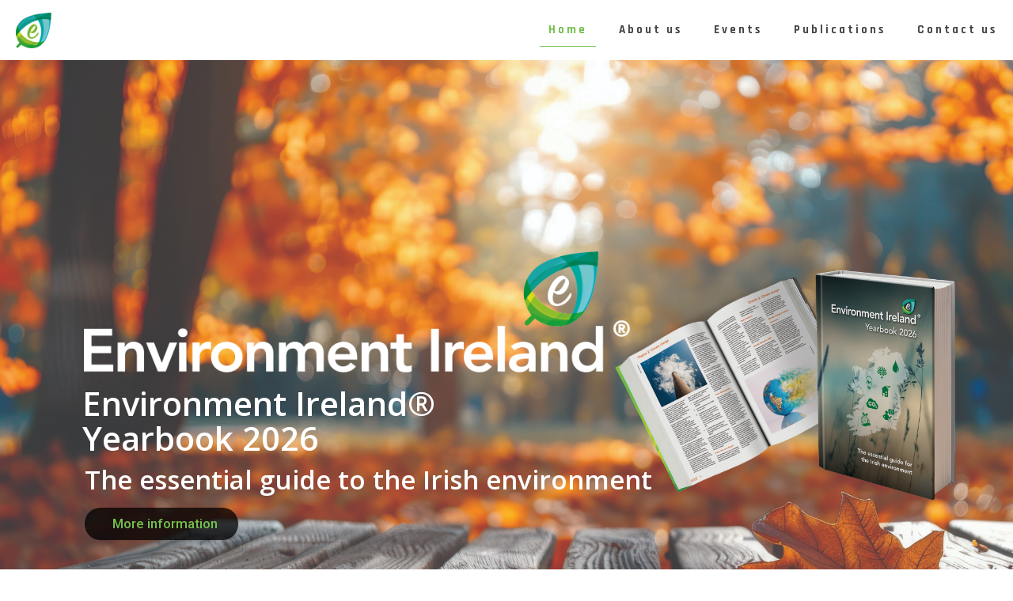

--- FILE ---
content_type: text/html; charset=UTF-8
request_url: https://www.environmentireland.ie/
body_size: 67764
content:
<!DOCTYPE html>
<html lang="en-GB" class="no-js " itemscope itemtype="https://schema.org/WebPage" >

<head>

<meta charset="UTF-8" />
<title>Environment Ireland</title>
<meta name='robots' content='max-image-preview:large' />
	<style>img:is([sizes="auto" i], [sizes^="auto," i]) { contain-intrinsic-size: 3000px 1500px }</style>
	<meta name="keywords" content="Events, Publications"/>
<meta name="description" content="For over 20 years, Environment Ireland® has been the leading forum for key stakeholders across the Irish environment sector to come together to discuss and debate the major issues. Its flagship Annual Environment Ireland conference is the main environment conference on the island of Ireland and has welcomed visiting speakers from around the globe. Its leading publication the Environment Ireland® Yearbook provides senior managers across the sector with content on the changes seen in the sector."/>
<link rel="alternate" hreflang="en-GB" href="https://www.environmentireland.ie/"/>
<!-- Global site tag (gtag.js) - Google Analytics -->
<script async src="https://www.googletagmanager.com/gtag/js?id=UA-4093040-22"></script>
<script>
  window.dataLayer = window.dataLayer || [];
  function gtag(){dataLayer.push(arguments);}
  gtag('js', new Date());

  gtag('config', 'UA-4093040-22');
</script><meta name="format-detection" content="telephone=no">
<meta name="viewport" content="width=device-width, initial-scale=1, maximum-scale=1" />
<link rel="shortcut icon" href="http://www.environmentireland.ie/wp-content/uploads/2019/06/environment-ireland-device-e1560502180136.png" type="image/x-icon" />
<meta name="theme-color" content="#ffffff" media="(prefers-color-scheme: light)">
<meta name="theme-color" content="#ffffff" media="(prefers-color-scheme: dark)">
<link rel='dns-prefetch' href='//fonts.googleapis.com' />
<link rel="alternate" type="application/rss+xml" title="Environment Ireland &raquo; Feed" href="https://www.environmentireland.ie/feed/" />
<link rel="alternate" type="application/rss+xml" title="Environment Ireland &raquo; Comments Feed" href="https://www.environmentireland.ie/comments/feed/" />
<script type="text/javascript">
/* <![CDATA[ */
window._wpemojiSettings = {"baseUrl":"https:\/\/s.w.org\/images\/core\/emoji\/16.0.1\/72x72\/","ext":".png","svgUrl":"https:\/\/s.w.org\/images\/core\/emoji\/16.0.1\/svg\/","svgExt":".svg","source":{"concatemoji":"https:\/\/www.environmentireland.ie\/wp-includes\/js\/wp-emoji-release.min.js?ver=6.8.3"}};
/*! This file is auto-generated */
!function(s,n){var o,i,e;function c(e){try{var t={supportTests:e,timestamp:(new Date).valueOf()};sessionStorage.setItem(o,JSON.stringify(t))}catch(e){}}function p(e,t,n){e.clearRect(0,0,e.canvas.width,e.canvas.height),e.fillText(t,0,0);var t=new Uint32Array(e.getImageData(0,0,e.canvas.width,e.canvas.height).data),a=(e.clearRect(0,0,e.canvas.width,e.canvas.height),e.fillText(n,0,0),new Uint32Array(e.getImageData(0,0,e.canvas.width,e.canvas.height).data));return t.every(function(e,t){return e===a[t]})}function u(e,t){e.clearRect(0,0,e.canvas.width,e.canvas.height),e.fillText(t,0,0);for(var n=e.getImageData(16,16,1,1),a=0;a<n.data.length;a++)if(0!==n.data[a])return!1;return!0}function f(e,t,n,a){switch(t){case"flag":return n(e,"\ud83c\udff3\ufe0f\u200d\u26a7\ufe0f","\ud83c\udff3\ufe0f\u200b\u26a7\ufe0f")?!1:!n(e,"\ud83c\udde8\ud83c\uddf6","\ud83c\udde8\u200b\ud83c\uddf6")&&!n(e,"\ud83c\udff4\udb40\udc67\udb40\udc62\udb40\udc65\udb40\udc6e\udb40\udc67\udb40\udc7f","\ud83c\udff4\u200b\udb40\udc67\u200b\udb40\udc62\u200b\udb40\udc65\u200b\udb40\udc6e\u200b\udb40\udc67\u200b\udb40\udc7f");case"emoji":return!a(e,"\ud83e\udedf")}return!1}function g(e,t,n,a){var r="undefined"!=typeof WorkerGlobalScope&&self instanceof WorkerGlobalScope?new OffscreenCanvas(300,150):s.createElement("canvas"),o=r.getContext("2d",{willReadFrequently:!0}),i=(o.textBaseline="top",o.font="600 32px Arial",{});return e.forEach(function(e){i[e]=t(o,e,n,a)}),i}function t(e){var t=s.createElement("script");t.src=e,t.defer=!0,s.head.appendChild(t)}"undefined"!=typeof Promise&&(o="wpEmojiSettingsSupports",i=["flag","emoji"],n.supports={everything:!0,everythingExceptFlag:!0},e=new Promise(function(e){s.addEventListener("DOMContentLoaded",e,{once:!0})}),new Promise(function(t){var n=function(){try{var e=JSON.parse(sessionStorage.getItem(o));if("object"==typeof e&&"number"==typeof e.timestamp&&(new Date).valueOf()<e.timestamp+604800&&"object"==typeof e.supportTests)return e.supportTests}catch(e){}return null}();if(!n){if("undefined"!=typeof Worker&&"undefined"!=typeof OffscreenCanvas&&"undefined"!=typeof URL&&URL.createObjectURL&&"undefined"!=typeof Blob)try{var e="postMessage("+g.toString()+"("+[JSON.stringify(i),f.toString(),p.toString(),u.toString()].join(",")+"));",a=new Blob([e],{type:"text/javascript"}),r=new Worker(URL.createObjectURL(a),{name:"wpTestEmojiSupports"});return void(r.onmessage=function(e){c(n=e.data),r.terminate(),t(n)})}catch(e){}c(n=g(i,f,p,u))}t(n)}).then(function(e){for(var t in e)n.supports[t]=e[t],n.supports.everything=n.supports.everything&&n.supports[t],"flag"!==t&&(n.supports.everythingExceptFlag=n.supports.everythingExceptFlag&&n.supports[t]);n.supports.everythingExceptFlag=n.supports.everythingExceptFlag&&!n.supports.flag,n.DOMReady=!1,n.readyCallback=function(){n.DOMReady=!0}}).then(function(){return e}).then(function(){var e;n.supports.everything||(n.readyCallback(),(e=n.source||{}).concatemoji?t(e.concatemoji):e.wpemoji&&e.twemoji&&(t(e.twemoji),t(e.wpemoji)))}))}((window,document),window._wpemojiSettings);
/* ]]> */
</script>
<style id='wp-emoji-styles-inline-css' type='text/css'>

	img.wp-smiley, img.emoji {
		display: inline !important;
		border: none !important;
		box-shadow: none !important;
		height: 1em !important;
		width: 1em !important;
		margin: 0 0.07em !important;
		vertical-align: -0.1em !important;
		background: none !important;
		padding: 0 !important;
	}
</style>
<link rel='stylesheet' id='wp-block-library-css' href='https://www.environmentireland.ie/wp-includes/css/dist/block-library/style.min.css?ver=6.8.3' type='text/css' media='all' />
<style id='classic-theme-styles-inline-css' type='text/css'>
/*! This file is auto-generated */
.wp-block-button__link{color:#fff;background-color:#32373c;border-radius:9999px;box-shadow:none;text-decoration:none;padding:calc(.667em + 2px) calc(1.333em + 2px);font-size:1.125em}.wp-block-file__button{background:#32373c;color:#fff;text-decoration:none}
</style>
<style id='global-styles-inline-css' type='text/css'>
:root{--wp--preset--aspect-ratio--square: 1;--wp--preset--aspect-ratio--4-3: 4/3;--wp--preset--aspect-ratio--3-4: 3/4;--wp--preset--aspect-ratio--3-2: 3/2;--wp--preset--aspect-ratio--2-3: 2/3;--wp--preset--aspect-ratio--16-9: 16/9;--wp--preset--aspect-ratio--9-16: 9/16;--wp--preset--color--black: #000000;--wp--preset--color--cyan-bluish-gray: #abb8c3;--wp--preset--color--white: #ffffff;--wp--preset--color--pale-pink: #f78da7;--wp--preset--color--vivid-red: #cf2e2e;--wp--preset--color--luminous-vivid-orange: #ff6900;--wp--preset--color--luminous-vivid-amber: #fcb900;--wp--preset--color--light-green-cyan: #7bdcb5;--wp--preset--color--vivid-green-cyan: #00d084;--wp--preset--color--pale-cyan-blue: #8ed1fc;--wp--preset--color--vivid-cyan-blue: #0693e3;--wp--preset--color--vivid-purple: #9b51e0;--wp--preset--gradient--vivid-cyan-blue-to-vivid-purple: linear-gradient(135deg,rgba(6,147,227,1) 0%,rgb(155,81,224) 100%);--wp--preset--gradient--light-green-cyan-to-vivid-green-cyan: linear-gradient(135deg,rgb(122,220,180) 0%,rgb(0,208,130) 100%);--wp--preset--gradient--luminous-vivid-amber-to-luminous-vivid-orange: linear-gradient(135deg,rgba(252,185,0,1) 0%,rgba(255,105,0,1) 100%);--wp--preset--gradient--luminous-vivid-orange-to-vivid-red: linear-gradient(135deg,rgba(255,105,0,1) 0%,rgb(207,46,46) 100%);--wp--preset--gradient--very-light-gray-to-cyan-bluish-gray: linear-gradient(135deg,rgb(238,238,238) 0%,rgb(169,184,195) 100%);--wp--preset--gradient--cool-to-warm-spectrum: linear-gradient(135deg,rgb(74,234,220) 0%,rgb(151,120,209) 20%,rgb(207,42,186) 40%,rgb(238,44,130) 60%,rgb(251,105,98) 80%,rgb(254,248,76) 100%);--wp--preset--gradient--blush-light-purple: linear-gradient(135deg,rgb(255,206,236) 0%,rgb(152,150,240) 100%);--wp--preset--gradient--blush-bordeaux: linear-gradient(135deg,rgb(254,205,165) 0%,rgb(254,45,45) 50%,rgb(107,0,62) 100%);--wp--preset--gradient--luminous-dusk: linear-gradient(135deg,rgb(255,203,112) 0%,rgb(199,81,192) 50%,rgb(65,88,208) 100%);--wp--preset--gradient--pale-ocean: linear-gradient(135deg,rgb(255,245,203) 0%,rgb(182,227,212) 50%,rgb(51,167,181) 100%);--wp--preset--gradient--electric-grass: linear-gradient(135deg,rgb(202,248,128) 0%,rgb(113,206,126) 100%);--wp--preset--gradient--midnight: linear-gradient(135deg,rgb(2,3,129) 0%,rgb(40,116,252) 100%);--wp--preset--font-size--small: 13px;--wp--preset--font-size--medium: 20px;--wp--preset--font-size--large: 36px;--wp--preset--font-size--x-large: 42px;--wp--preset--spacing--20: 0.44rem;--wp--preset--spacing--30: 0.67rem;--wp--preset--spacing--40: 1rem;--wp--preset--spacing--50: 1.5rem;--wp--preset--spacing--60: 2.25rem;--wp--preset--spacing--70: 3.38rem;--wp--preset--spacing--80: 5.06rem;--wp--preset--shadow--natural: 6px 6px 9px rgba(0, 0, 0, 0.2);--wp--preset--shadow--deep: 12px 12px 50px rgba(0, 0, 0, 0.4);--wp--preset--shadow--sharp: 6px 6px 0px rgba(0, 0, 0, 0.2);--wp--preset--shadow--outlined: 6px 6px 0px -3px rgba(255, 255, 255, 1), 6px 6px rgba(0, 0, 0, 1);--wp--preset--shadow--crisp: 6px 6px 0px rgba(0, 0, 0, 1);}:where(.is-layout-flex){gap: 0.5em;}:where(.is-layout-grid){gap: 0.5em;}body .is-layout-flex{display: flex;}.is-layout-flex{flex-wrap: wrap;align-items: center;}.is-layout-flex > :is(*, div){margin: 0;}body .is-layout-grid{display: grid;}.is-layout-grid > :is(*, div){margin: 0;}:where(.wp-block-columns.is-layout-flex){gap: 2em;}:where(.wp-block-columns.is-layout-grid){gap: 2em;}:where(.wp-block-post-template.is-layout-flex){gap: 1.25em;}:where(.wp-block-post-template.is-layout-grid){gap: 1.25em;}.has-black-color{color: var(--wp--preset--color--black) !important;}.has-cyan-bluish-gray-color{color: var(--wp--preset--color--cyan-bluish-gray) !important;}.has-white-color{color: var(--wp--preset--color--white) !important;}.has-pale-pink-color{color: var(--wp--preset--color--pale-pink) !important;}.has-vivid-red-color{color: var(--wp--preset--color--vivid-red) !important;}.has-luminous-vivid-orange-color{color: var(--wp--preset--color--luminous-vivid-orange) !important;}.has-luminous-vivid-amber-color{color: var(--wp--preset--color--luminous-vivid-amber) !important;}.has-light-green-cyan-color{color: var(--wp--preset--color--light-green-cyan) !important;}.has-vivid-green-cyan-color{color: var(--wp--preset--color--vivid-green-cyan) !important;}.has-pale-cyan-blue-color{color: var(--wp--preset--color--pale-cyan-blue) !important;}.has-vivid-cyan-blue-color{color: var(--wp--preset--color--vivid-cyan-blue) !important;}.has-vivid-purple-color{color: var(--wp--preset--color--vivid-purple) !important;}.has-black-background-color{background-color: var(--wp--preset--color--black) !important;}.has-cyan-bluish-gray-background-color{background-color: var(--wp--preset--color--cyan-bluish-gray) !important;}.has-white-background-color{background-color: var(--wp--preset--color--white) !important;}.has-pale-pink-background-color{background-color: var(--wp--preset--color--pale-pink) !important;}.has-vivid-red-background-color{background-color: var(--wp--preset--color--vivid-red) !important;}.has-luminous-vivid-orange-background-color{background-color: var(--wp--preset--color--luminous-vivid-orange) !important;}.has-luminous-vivid-amber-background-color{background-color: var(--wp--preset--color--luminous-vivid-amber) !important;}.has-light-green-cyan-background-color{background-color: var(--wp--preset--color--light-green-cyan) !important;}.has-vivid-green-cyan-background-color{background-color: var(--wp--preset--color--vivid-green-cyan) !important;}.has-pale-cyan-blue-background-color{background-color: var(--wp--preset--color--pale-cyan-blue) !important;}.has-vivid-cyan-blue-background-color{background-color: var(--wp--preset--color--vivid-cyan-blue) !important;}.has-vivid-purple-background-color{background-color: var(--wp--preset--color--vivid-purple) !important;}.has-black-border-color{border-color: var(--wp--preset--color--black) !important;}.has-cyan-bluish-gray-border-color{border-color: var(--wp--preset--color--cyan-bluish-gray) !important;}.has-white-border-color{border-color: var(--wp--preset--color--white) !important;}.has-pale-pink-border-color{border-color: var(--wp--preset--color--pale-pink) !important;}.has-vivid-red-border-color{border-color: var(--wp--preset--color--vivid-red) !important;}.has-luminous-vivid-orange-border-color{border-color: var(--wp--preset--color--luminous-vivid-orange) !important;}.has-luminous-vivid-amber-border-color{border-color: var(--wp--preset--color--luminous-vivid-amber) !important;}.has-light-green-cyan-border-color{border-color: var(--wp--preset--color--light-green-cyan) !important;}.has-vivid-green-cyan-border-color{border-color: var(--wp--preset--color--vivid-green-cyan) !important;}.has-pale-cyan-blue-border-color{border-color: var(--wp--preset--color--pale-cyan-blue) !important;}.has-vivid-cyan-blue-border-color{border-color: var(--wp--preset--color--vivid-cyan-blue) !important;}.has-vivid-purple-border-color{border-color: var(--wp--preset--color--vivid-purple) !important;}.has-vivid-cyan-blue-to-vivid-purple-gradient-background{background: var(--wp--preset--gradient--vivid-cyan-blue-to-vivid-purple) !important;}.has-light-green-cyan-to-vivid-green-cyan-gradient-background{background: var(--wp--preset--gradient--light-green-cyan-to-vivid-green-cyan) !important;}.has-luminous-vivid-amber-to-luminous-vivid-orange-gradient-background{background: var(--wp--preset--gradient--luminous-vivid-amber-to-luminous-vivid-orange) !important;}.has-luminous-vivid-orange-to-vivid-red-gradient-background{background: var(--wp--preset--gradient--luminous-vivid-orange-to-vivid-red) !important;}.has-very-light-gray-to-cyan-bluish-gray-gradient-background{background: var(--wp--preset--gradient--very-light-gray-to-cyan-bluish-gray) !important;}.has-cool-to-warm-spectrum-gradient-background{background: var(--wp--preset--gradient--cool-to-warm-spectrum) !important;}.has-blush-light-purple-gradient-background{background: var(--wp--preset--gradient--blush-light-purple) !important;}.has-blush-bordeaux-gradient-background{background: var(--wp--preset--gradient--blush-bordeaux) !important;}.has-luminous-dusk-gradient-background{background: var(--wp--preset--gradient--luminous-dusk) !important;}.has-pale-ocean-gradient-background{background: var(--wp--preset--gradient--pale-ocean) !important;}.has-electric-grass-gradient-background{background: var(--wp--preset--gradient--electric-grass) !important;}.has-midnight-gradient-background{background: var(--wp--preset--gradient--midnight) !important;}.has-small-font-size{font-size: var(--wp--preset--font-size--small) !important;}.has-medium-font-size{font-size: var(--wp--preset--font-size--medium) !important;}.has-large-font-size{font-size: var(--wp--preset--font-size--large) !important;}.has-x-large-font-size{font-size: var(--wp--preset--font-size--x-large) !important;}
:where(.wp-block-post-template.is-layout-flex){gap: 1.25em;}:where(.wp-block-post-template.is-layout-grid){gap: 1.25em;}
:where(.wp-block-columns.is-layout-flex){gap: 2em;}:where(.wp-block-columns.is-layout-grid){gap: 2em;}
:root :where(.wp-block-pullquote){font-size: 1.5em;line-height: 1.6;}
</style>
<link rel='stylesheet' id='dashicons-css' href='https://www.environmentireland.ie/wp-includes/css/dashicons.min.css?ver=6.8.3' type='text/css' media='all' />
<link rel='stylesheet' id='admin-bar-css' href='https://www.environmentireland.ie/wp-includes/css/admin-bar.min.css?ver=6.8.3' type='text/css' media='all' />
<style id='admin-bar-inline-css' type='text/css'>

    /* Hide CanvasJS credits for P404 charts specifically */
    #p404RedirectChart .canvasjs-chart-credit {
        display: none !important;
    }
    
    #p404RedirectChart canvas {
        border-radius: 6px;
    }

    .p404-redirect-adminbar-weekly-title {
        font-weight: bold;
        font-size: 14px;
        color: #fff;
        margin-bottom: 6px;
    }

    #wpadminbar #wp-admin-bar-p404_free_top_button .ab-icon:before {
        content: "\f103";
        color: #dc3545;
        top: 3px;
    }
    
    #wp-admin-bar-p404_free_top_button .ab-item {
        min-width: 80px !important;
        padding: 0px !important;
    }
    
    /* Ensure proper positioning and z-index for P404 dropdown */
    .p404-redirect-adminbar-dropdown-wrap { 
        min-width: 0; 
        padding: 0;
        position: static !important;
    }
    
    #wpadminbar #wp-admin-bar-p404_free_top_button_dropdown {
        position: static !important;
    }
    
    #wpadminbar #wp-admin-bar-p404_free_top_button_dropdown .ab-item {
        padding: 0 !important;
        margin: 0 !important;
    }
    
    .p404-redirect-dropdown-container {
        min-width: 340px;
        padding: 18px 18px 12px 18px;
        background: #23282d !important;
        color: #fff;
        border-radius: 12px;
        box-shadow: 0 8px 32px rgba(0,0,0,0.25);
        margin-top: 10px;
        position: relative !important;
        z-index: 999999 !important;
        display: block !important;
        border: 1px solid #444;
    }
    
    /* Ensure P404 dropdown appears on hover */
    #wpadminbar #wp-admin-bar-p404_free_top_button .p404-redirect-dropdown-container { 
        display: none !important;
    }
    
    #wpadminbar #wp-admin-bar-p404_free_top_button:hover .p404-redirect-dropdown-container { 
        display: block !important;
    }
    
    #wpadminbar #wp-admin-bar-p404_free_top_button:hover #wp-admin-bar-p404_free_top_button_dropdown .p404-redirect-dropdown-container {
        display: block !important;
    }
    
    .p404-redirect-card {
        background: #2c3338;
        border-radius: 8px;
        padding: 18px 18px 12px 18px;
        box-shadow: 0 2px 8px rgba(0,0,0,0.07);
        display: flex;
        flex-direction: column;
        align-items: flex-start;
        border: 1px solid #444;
    }
    
    .p404-redirect-btn {
        display: inline-block;
        background: #dc3545;
        color: #fff !important;
        font-weight: bold;
        padding: 5px 22px;
        border-radius: 8px;
        text-decoration: none;
        font-size: 17px;
        transition: background 0.2s, box-shadow 0.2s;
        margin-top: 8px;
        box-shadow: 0 2px 8px rgba(220,53,69,0.15);
        text-align: center;
        line-height: 1.6;
    }
    
    .p404-redirect-btn:hover {
        background: #c82333;
        color: #fff !important;
        box-shadow: 0 4px 16px rgba(220,53,69,0.25);
    }
    
    /* Prevent conflicts with other admin bar dropdowns */
    #wpadminbar .ab-top-menu > li:hover > .ab-item,
    #wpadminbar .ab-top-menu > li.hover > .ab-item {
        z-index: auto;
    }
    
    #wpadminbar #wp-admin-bar-p404_free_top_button:hover > .ab-item {
        z-index: 999998 !important;
    }
    
</style>
<link rel='stylesheet' id='contact-form-7-css' href='https://www.environmentireland.ie/wp-content/plugins/contact-form-7/includes/css/styles.css?ver=6.1.1' type='text/css' media='all' />
<link rel='stylesheet' id='foobox-free-min-css' href='https://www.environmentireland.ie/wp-content/plugins/foobox-image-lightbox/free/css/foobox.free.min.css?ver=2.7.35' type='text/css' media='all' />
<link rel='stylesheet' id='modal-window-css' href='https://www.environmentireland.ie/wp-content/plugins/modal-window/public/assets/css/modal.min.css?ver=6.2.2' type='text/css' media='all' />
<link rel='stylesheet' id='mfn-be-css' href='https://www.environmentireland.ie/wp-content/themes/betheme/css/be.css?ver=28.1.8' type='text/css' media='all' />
<link rel='stylesheet' id='mfn-animations-css' href='https://www.environmentireland.ie/wp-content/themes/betheme/assets/animations/animations.min.css?ver=28.1.8' type='text/css' media='all' />
<link rel='stylesheet' id='mfn-font-awesome-css' href='https://www.environmentireland.ie/wp-content/themes/betheme/fonts/fontawesome/fontawesome.css?ver=28.1.8' type='text/css' media='all' />
<link rel='stylesheet' id='mfn-responsive-css' href='https://www.environmentireland.ie/wp-content/themes/betheme/css/responsive.css?ver=28.1.8' type='text/css' media='all' />
<link rel='stylesheet' id='mfn-fonts-css' href='https://fonts.googleapis.com/css?family=Rajdhani%3A1%2C300%2C400%2C400italic%2C500%2C600%2C700%2C700italic%7CPoppins%3A1%2C300%2C400%2C400italic%2C500%2C600%2C700%2C700italic&#038;display=swap&#038;ver=6.8.3' type='text/css' media='all' />
<style id='mfn-dynamic-inline-css' type='text/css'>
html{background-color:#ffffff}#Wrapper,#Content,.mfn-popup .mfn-popup-content,.mfn-off-canvas-sidebar .mfn-off-canvas-content-wrapper,.mfn-cart-holder,.mfn-header-login,#Top_bar .search_wrapper,#Top_bar .top_bar_right .mfn-live-search-box,.column_livesearch .mfn-live-search-wrapper,.column_livesearch .mfn-live-search-box{background-color:#ffffff}.layout-boxed.mfn-bebuilder-header.mfn-ui #Wrapper .mfn-only-sample-content{background-color:#ffffff}body:not(.template-slider) #Header{min-height:0px}body.header-below:not(.template-slider) #Header{padding-top:0px}#Footer .widgets_wrapper{padding:70px 0}.has-search-overlay.search-overlay-opened #search-overlay{background-color:rgba(0,0,0,0.6)}.elementor-page.elementor-default #Content .the_content .section_wrapper{max-width:100%}.elementor-page.elementor-default #Content .section.the_content{width:100%}.elementor-page.elementor-default #Content .section_wrapper .the_content_wrapper{margin-left:0;margin-right:0;width:100%}body,span.date_label,.timeline_items li h3 span,input[type="date"],input[type="text"],input[type="password"],input[type="tel"],input[type="email"],input[type="url"],textarea,select,.offer_li .title h3,.mfn-menu-item-megamenu{font-family:"Rajdhani",-apple-system,BlinkMacSystemFont,"Segoe UI",Roboto,Oxygen-Sans,Ubuntu,Cantarell,"Helvetica Neue",sans-serif}.lead,.big{font-family:"Poppins",-apple-system,BlinkMacSystemFont,"Segoe UI",Roboto,Oxygen-Sans,Ubuntu,Cantarell,"Helvetica Neue",sans-serif}#menu > ul > li > a,#overlay-menu ul li a{font-family:"Rajdhani",-apple-system,BlinkMacSystemFont,"Segoe UI",Roboto,Oxygen-Sans,Ubuntu,Cantarell,"Helvetica Neue",sans-serif}#Subheader .title{font-family:"Rajdhani",-apple-system,BlinkMacSystemFont,"Segoe UI",Roboto,Oxygen-Sans,Ubuntu,Cantarell,"Helvetica Neue",sans-serif}h1,h2,h3,h4,.text-logo #logo{font-family:"Rajdhani",-apple-system,BlinkMacSystemFont,"Segoe UI",Roboto,Oxygen-Sans,Ubuntu,Cantarell,"Helvetica Neue",sans-serif}h5,h6{font-family:"Rajdhani",-apple-system,BlinkMacSystemFont,"Segoe UI",Roboto,Oxygen-Sans,Ubuntu,Cantarell,"Helvetica Neue",sans-serif}blockquote{font-family:"Rajdhani",-apple-system,BlinkMacSystemFont,"Segoe UI",Roboto,Oxygen-Sans,Ubuntu,Cantarell,"Helvetica Neue",sans-serif}.chart_box .chart .num,.counter .desc_wrapper .number-wrapper,.how_it_works .image .number,.pricing-box .plan-header .price,.quick_fact .number-wrapper,.woocommerce .product div.entry-summary .price{font-family:"Rajdhani",-apple-system,BlinkMacSystemFont,"Segoe UI",Roboto,Oxygen-Sans,Ubuntu,Cantarell,"Helvetica Neue",sans-serif}body,.mfn-menu-item-megamenu{font-size:15px;line-height:28px;font-weight:600;letter-spacing:0px}.lead,.big{font-size:16px;line-height:28px;font-weight:400;letter-spacing:0px}#menu > ul > li > a,#overlay-menu ul li a{font-size:15px;font-weight:700;letter-spacing:3px}#overlay-menu ul li a{line-height:22.5px}#Subheader .title{font-size:30px;line-height:35px;font-weight:400;letter-spacing:1px;font-style:italic}h1,.text-logo #logo{font-size:48px;line-height:50px;font-weight:700;letter-spacing:0px}h2{font-size:50px;line-height:60px;font-weight:700;letter-spacing:0px}h3,.woocommerce ul.products li.product h3,.woocommerce #customer_login h2{font-size:40px;line-height:50px;font-weight:700;letter-spacing:0px}h4,.woocommerce .woocommerce-order-details__title,.woocommerce .wc-bacs-bank-details-heading,.woocommerce .woocommerce-customer-details h2{font-size:20px;line-height:30px;font-weight:700;letter-spacing:0px}h5{font-size:17px;line-height:28px;font-weight:700;letter-spacing:0px}h6{font-size:14px;line-height:25px;font-weight:700;letter-spacing:4px}#Intro .intro-title{font-size:70px;line-height:70px;font-weight:400;letter-spacing:0px}@media only screen and (min-width:768px) and (max-width:959px){body,.mfn-menu-item-megamenu{font-size:15px;line-height:28px;font-weight:600;letter-spacing:0px}.lead,.big{font-size:16px;line-height:28px;font-weight:400;letter-spacing:0px}#menu > ul > li > a,#overlay-menu ul li a{font-size:15px;font-weight:700;letter-spacing:3px}#overlay-menu ul li a{line-height:22.5px}#Subheader .title{font-size:30px;line-height:35px;font-weight:400;letter-spacing:1px;font-style:italic}h1,.text-logo #logo{font-size:48px;line-height:50px;font-weight:700;letter-spacing:0px}h2{font-size:50px;line-height:60px;font-weight:700;letter-spacing:0px}h3,.woocommerce ul.products li.product h3,.woocommerce #customer_login h2{font-size:40px;line-height:50px;font-weight:700;letter-spacing:0px}h4,.woocommerce .woocommerce-order-details__title,.woocommerce .wc-bacs-bank-details-heading,.woocommerce .woocommerce-customer-details h2{font-size:20px;line-height:30px;font-weight:700;letter-spacing:0px}h5{font-size:17px;line-height:28px;font-weight:700;letter-spacing:0px}h6{font-size:14px;line-height:25px;font-weight:700;letter-spacing:4px}#Intro .intro-title{font-size:70px;line-height:70px;font-weight:400;letter-spacing:0px}blockquote{font-size:15px}.chart_box .chart .num{font-size:45px;line-height:45px}.counter .desc_wrapper .number-wrapper{font-size:45px;line-height:45px}.counter .desc_wrapper .title{font-size:14px;line-height:18px}.faq .question .title{font-size:14px}.fancy_heading .title{font-size:38px;line-height:38px}.offer .offer_li .desc_wrapper .title h3{font-size:32px;line-height:32px}.offer_thumb_ul li.offer_thumb_li .desc_wrapper .title h3{font-size:32px;line-height:32px}.pricing-box .plan-header h2{font-size:27px;line-height:27px}.pricing-box .plan-header .price > span{font-size:40px;line-height:40px}.pricing-box .plan-header .price sup.currency{font-size:18px;line-height:18px}.pricing-box .plan-header .price sup.period{font-size:14px;line-height:14px}.quick_fact .number-wrapper{font-size:80px;line-height:80px}.trailer_box .desc h2{font-size:27px;line-height:27px}.widget > h3{font-size:17px;line-height:20px}}@media only screen and (min-width:480px) and (max-width:767px){body,.mfn-menu-item-megamenu{font-size:15px;line-height:28px;font-weight:600;letter-spacing:0px}.lead,.big{font-size:16px;line-height:28px;font-weight:400;letter-spacing:0px}#menu > ul > li > a,#overlay-menu ul li a{font-size:15px;font-weight:700;letter-spacing:3px}#overlay-menu ul li a{line-height:22.5px}#Subheader .title{font-size:30px;line-height:35px;font-weight:400;letter-spacing:1px;font-style:italic}h1,.text-logo #logo{font-size:48px;line-height:50px;font-weight:700;letter-spacing:0px}h2{font-size:50px;line-height:60px;font-weight:700;letter-spacing:0px}h3,.woocommerce ul.products li.product h3,.woocommerce #customer_login h2{font-size:40px;line-height:50px;font-weight:700;letter-spacing:0px}h4,.woocommerce .woocommerce-order-details__title,.woocommerce .wc-bacs-bank-details-heading,.woocommerce .woocommerce-customer-details h2{font-size:20px;line-height:30px;font-weight:700;letter-spacing:0px}h5{font-size:17px;line-height:28px;font-weight:700;letter-spacing:0px}h6{font-size:14px;line-height:25px;font-weight:700;letter-spacing:4px}#Intro .intro-title{font-size:70px;line-height:70px;font-weight:400;letter-spacing:0px}blockquote{font-size:14px}.chart_box .chart .num{font-size:40px;line-height:40px}.counter .desc_wrapper .number-wrapper{font-size:40px;line-height:40px}.counter .desc_wrapper .title{font-size:13px;line-height:16px}.faq .question .title{font-size:13px}.fancy_heading .title{font-size:34px;line-height:34px}.offer .offer_li .desc_wrapper .title h3{font-size:28px;line-height:28px}.offer_thumb_ul li.offer_thumb_li .desc_wrapper .title h3{font-size:28px;line-height:28px}.pricing-box .plan-header h2{font-size:24px;line-height:24px}.pricing-box .plan-header .price > span{font-size:34px;line-height:34px}.pricing-box .plan-header .price sup.currency{font-size:16px;line-height:16px}.pricing-box .plan-header .price sup.period{font-size:13px;line-height:13px}.quick_fact .number-wrapper{font-size:70px;line-height:70px}.trailer_box .desc h2{font-size:24px;line-height:24px}.widget > h3{font-size:16px;line-height:19px}}@media only screen and (max-width:479px){body,.mfn-menu-item-megamenu{font-size:15px;line-height:28px;font-weight:600;letter-spacing:0px}.lead,.big{font-size:16px;line-height:28px;font-weight:400;letter-spacing:0px}#menu > ul > li > a,#overlay-menu ul li a{font-size:15px;font-weight:700;letter-spacing:3px}#overlay-menu ul li a{line-height:22.5px}#Subheader .title{font-size:30px;line-height:35px;font-weight:400;letter-spacing:1px;font-style:italic}h1,.text-logo #logo{font-size:48px;line-height:50px;font-weight:700;letter-spacing:0px}h2{font-size:50px;line-height:60px;font-weight:700;letter-spacing:0px}h3,.woocommerce ul.products li.product h3,.woocommerce #customer_login h2{font-size:40px;line-height:50px;font-weight:700;letter-spacing:0px}h4,.woocommerce .woocommerce-order-details__title,.woocommerce .wc-bacs-bank-details-heading,.woocommerce .woocommerce-customer-details h2{font-size:20px;line-height:30px;font-weight:700;letter-spacing:0px}h5{font-size:17px;line-height:28px;font-weight:700;letter-spacing:0px}h6{font-size:14px;line-height:25px;font-weight:700;letter-spacing:4px}#Intro .intro-title{font-size:70px;line-height:70px;font-weight:400;letter-spacing:0px}blockquote{font-size:13px}.chart_box .chart .num{font-size:35px;line-height:35px}.counter .desc_wrapper .number-wrapper{font-size:35px;line-height:35px}.counter .desc_wrapper .title{font-size:13px;line-height:26px}.faq .question .title{font-size:13px}.fancy_heading .title{font-size:30px;line-height:30px}.offer .offer_li .desc_wrapper .title h3{font-size:26px;line-height:26px}.offer_thumb_ul li.offer_thumb_li .desc_wrapper .title h3{font-size:26px;line-height:26px}.pricing-box .plan-header h2{font-size:21px;line-height:21px}.pricing-box .plan-header .price > span{font-size:32px;line-height:32px}.pricing-box .plan-header .price sup.currency{font-size:14px;line-height:14px}.pricing-box .plan-header .price sup.period{font-size:13px;line-height:13px}.quick_fact .number-wrapper{font-size:60px;line-height:60px}.trailer_box .desc h2{font-size:21px;line-height:21px}.widget > h3{font-size:15px;line-height:18px}}.with_aside .sidebar.columns{width:30%}.with_aside .sections_group{width:70%}.aside_both .sidebar.columns{width:25%}.aside_both .sidebar.sidebar-1{margin-left:-75%}.aside_both .sections_group{width:50%;margin-left:25%}@media only screen and (min-width:1240px){#Wrapper,.with_aside .content_wrapper{max-width:1150px}body.layout-boxed.mfn-header-scrolled .mfn-header-tmpl.mfn-sticky-layout-width{max-width:1150px;left:0;right:0;margin-left:auto;margin-right:auto}body.layout-boxed:not(.mfn-header-scrolled) .mfn-header-tmpl.mfn-header-layout-width,body.layout-boxed .mfn-header-tmpl.mfn-header-layout-width:not(.mfn-hasSticky){max-width:1150px;left:0;right:0;margin-left:auto;margin-right:auto}body.layout-boxed.mfn-bebuilder-header.mfn-ui .mfn-only-sample-content{max-width:1150px;margin-left:auto;margin-right:auto}.section_wrapper,.container{max-width:1130px}.layout-boxed.header-boxed #Top_bar.is-sticky{max-width:1150px}}@media only screen and (max-width:767px){#Wrapper{max-width:calc(100% - 67px)}.content_wrapper .section_wrapper,.container,.four.columns .widget-area{max-width:550px !important;padding-left:33px;padding-right:33px}}body{--mfn-button-font-family:inherit;--mfn-button-font-size:15px;--mfn-button-font-weight:600;--mfn-button-font-style:inherit;--mfn-button-letter-spacing:0px;--mfn-button-padding:16px 20px 16px 20px;--mfn-button-border-width:0;--mfn-button-border-radius:5px 5px 5px 5px;--mfn-button-gap:10px;--mfn-button-transition:0.2s;--mfn-button-color:#ffffff;--mfn-button-color-hover:#ffffff;--mfn-button-bg:#eb6755;--mfn-button-bg-hover:#de5a48;--mfn-button-border-color:transparent;--mfn-button-border-color-hover:transparent;--mfn-button-icon-color:#ffffff;--mfn-button-icon-color-hover:#ffffff;--mfn-button-box-shadow:unset;--mfn-button-theme-color:#ffffff;--mfn-button-theme-color-hover:#ffffff;--mfn-button-theme-bg:#1078ad;--mfn-button-theme-bg-hover:#036ba0;--mfn-button-theme-border-color:transparent;--mfn-button-theme-border-color-hover:transparent;--mfn-button-theme-icon-color:#ffffff;--mfn-button-theme-icon-color-hover:#ffffff;--mfn-button-theme-box-shadow:unset;--mfn-button-shop-color:#ffffff;--mfn-button-shop-color-hover:#ffffff;--mfn-button-shop-bg:#1078ad;--mfn-button-shop-bg-hover:#036ba0;--mfn-button-shop-border-color:transparent;--mfn-button-shop-border-color-hover:transparent;--mfn-button-shop-icon-color:#626262;--mfn-button-shop-icon-color-hover:#626262;--mfn-button-shop-box-shadow:unset;--mfn-button-action-color:#ffffff;--mfn-button-action-color-hover:#ffffff;--mfn-button-action-bg:#eb6755;--mfn-button-action-bg-hover:#de5a48;--mfn-button-action-border-color:transparent;--mfn-button-action-border-color-hover:transparent;--mfn-button-action-icon-color:#626262;--mfn-button-action-icon-color-hover:#626262;--mfn-button-action-box-shadow:unset}@media only screen and (max-width:959px){body{}}@media only screen and (max-width:768px){body{}}.mfn-cookies,.mfn-cookies-reopen{--mfn-gdpr2-container-text-color:#626262;--mfn-gdpr2-container-strong-color:#07070a;--mfn-gdpr2-container-bg:#ffffff;--mfn-gdpr2-container-overlay:rgba(25,37,48,0.6);--mfn-gdpr2-details-box-bg:#fbfbfb;--mfn-gdpr2-details-switch-bg:#00032a;--mfn-gdpr2-details-switch-bg-active:#5acb65;--mfn-gdpr2-tabs-text-color:#07070a;--mfn-gdpr2-tabs-text-color-active:#0089f7;--mfn-gdpr2-tabs-border:rgba(8,8,14,0.1);--mfn-gdpr2-buttons-box-bg:#fbfbfb;--mfn-gdpr2-reopen-background:#ffffff;--mfn-gdpr2-reopen-color:#222222;--mfn-gdpr2-reopen-box-shadow:0 15px 30px 0 rgba(1,7,39,.13)}#Top_bar #logo,.header-fixed #Top_bar #logo,.header-plain #Top_bar #logo,.header-transparent #Top_bar #logo{height:45px;line-height:45px;padding:15px 0}.logo-overflow #Top_bar:not(.is-sticky) .logo{height:75px}#Top_bar .menu > li > a{padding:7.5px 0}.menu-highlight:not(.header-creative) #Top_bar .menu > li > a{margin:12.5px 0}.header-plain:not(.menu-highlight) #Top_bar .menu > li > a span:not(.description){line-height:75px}.header-fixed #Top_bar .menu > li > a{padding:22.5px 0}@media only screen and (max-width:767px){.mobile-header-mini #Top_bar #logo{height:50px!important;line-height:50px!important;margin:5px 0}}#Top_bar #logo img.svg{width:100px}.image_frame,.wp-caption{border-width:0px}.alert{border-radius:0px}#Top_bar .top_bar_right .top-bar-right-input input{width:200px}.mfn-live-search-box .mfn-live-search-list{max-height:300px}#Side_slide{right:-250px;width:250px}#Side_slide.left{left:-250px}.blog-teaser li .desc-wrapper .desc{background-position-y:-1px}.mfn-free-delivery-info{--mfn-free-delivery-bar:#1078ad;--mfn-free-delivery-bg:rgba(0,0,0,0.1);--mfn-free-delivery-achieved:#1078ad}#back_to_top i{color:#65666C}@media only screen and ( max-width:767px ){}@media only screen and (min-width:1240px){body:not(.header-simple) #Top_bar #menu{display:block!important}.tr-menu #Top_bar #menu{background:none!important}#Top_bar .menu > li > ul.mfn-megamenu > li{float:left}#Top_bar .menu > li > ul.mfn-megamenu > li.mfn-megamenu-cols-1{width:100%}#Top_bar .menu > li > ul.mfn-megamenu > li.mfn-megamenu-cols-2{width:50%}#Top_bar .menu > li > ul.mfn-megamenu > li.mfn-megamenu-cols-3{width:33.33%}#Top_bar .menu > li > ul.mfn-megamenu > li.mfn-megamenu-cols-4{width:25%}#Top_bar .menu > li > ul.mfn-megamenu > li.mfn-megamenu-cols-5{width:20%}#Top_bar .menu > li > ul.mfn-megamenu > li.mfn-megamenu-cols-6{width:16.66%}#Top_bar .menu > li > ul.mfn-megamenu > li > ul{display:block!important;position:inherit;left:auto;top:auto;border-width:0 1px 0 0}#Top_bar .menu > li > ul.mfn-megamenu > li:last-child > ul{border:0}#Top_bar .menu > li > ul.mfn-megamenu > li > ul li{width:auto}#Top_bar .menu > li > ul.mfn-megamenu a.mfn-megamenu-title{text-transform:uppercase;font-weight:400;background:none}#Top_bar .menu > li > ul.mfn-megamenu a .menu-arrow{display:none}.menuo-right #Top_bar .menu > li > ul.mfn-megamenu{left:0;width:98%!important;margin:0 1%;padding:20px 0}.menuo-right #Top_bar .menu > li > ul.mfn-megamenu-bg{box-sizing:border-box}#Top_bar .menu > li > ul.mfn-megamenu-bg{padding:20px 166px 20px 20px;background-repeat:no-repeat;background-position:right bottom}.rtl #Top_bar .menu > li > ul.mfn-megamenu-bg{padding-left:166px;padding-right:20px;background-position:left bottom}#Top_bar .menu > li > ul.mfn-megamenu-bg > li{background:none}#Top_bar .menu > li > ul.mfn-megamenu-bg > li a{border:none}#Top_bar .menu > li > ul.mfn-megamenu-bg > li > ul{background:none!important;-webkit-box-shadow:0 0 0 0;-moz-box-shadow:0 0 0 0;box-shadow:0 0 0 0}.mm-vertical #Top_bar .container{position:relative}.mm-vertical #Top_bar .top_bar_left{position:static}.mm-vertical #Top_bar .menu > li ul{box-shadow:0 0 0 0 transparent!important;background-image:none}.mm-vertical #Top_bar .menu > li > ul.mfn-megamenu{padding:20px 0}.mm-vertical.header-plain #Top_bar .menu > li > ul.mfn-megamenu{width:100%!important;margin:0}.mm-vertical #Top_bar .menu > li > ul.mfn-megamenu > li{display:table-cell;float:none!important;width:10%;padding:0 15px;border-right:1px solid rgba(0,0,0,0.05)}.mm-vertical #Top_bar .menu > li > ul.mfn-megamenu > li:last-child{border-right-width:0}.mm-vertical #Top_bar .menu > li > ul.mfn-megamenu > li.hide-border{border-right-width:0}.mm-vertical #Top_bar .menu > li > ul.mfn-megamenu > li a{border-bottom-width:0;padding:9px 15px;line-height:120%}.mm-vertical #Top_bar .menu > li > ul.mfn-megamenu a.mfn-megamenu-title{font-weight:700}.rtl .mm-vertical #Top_bar .menu > li > ul.mfn-megamenu > li:first-child{border-right-width:0}.rtl .mm-vertical #Top_bar .menu > li > ul.mfn-megamenu > li:last-child{border-right-width:1px}body.header-shop #Top_bar #menu{display:flex!important;background-color:transparent}.header-shop #Top_bar.is-sticky .top_bar_row_second{display:none}.header-plain:not(.menuo-right) #Header .top_bar_left{width:auto!important}.header-stack.header-center #Top_bar #menu{display:inline-block!important}.header-simple #Top_bar #menu{display:none;height:auto;width:300px;bottom:auto;top:100%;right:1px;position:absolute;margin:0}.header-simple #Header a.responsive-menu-toggle{display:block;right:10px}.header-simple #Top_bar #menu > ul{width:100%;float:left}.header-simple #Top_bar #menu ul li{width:100%;padding-bottom:0;border-right:0;position:relative}.header-simple #Top_bar #menu ul li a{padding:0 20px;margin:0;display:block;height:auto;line-height:normal;border:none}.header-simple #Top_bar #menu ul li a:not(.menu-toggle):after{display:none}.header-simple #Top_bar #menu ul li a span{border:none;line-height:44px;display:inline;padding:0}.header-simple #Top_bar #menu ul li.submenu .menu-toggle{display:block;position:absolute;right:0;top:0;width:44px;height:44px;line-height:44px;font-size:30px;font-weight:300;text-align:center;cursor:pointer;color:#444;opacity:0.33;transform:unset}.header-simple #Top_bar #menu ul li.submenu .menu-toggle:after{content:"+";position:static}.header-simple #Top_bar #menu ul li.hover > .menu-toggle:after{content:"-"}.header-simple #Top_bar #menu ul li.hover a{border-bottom:0}.header-simple #Top_bar #menu ul.mfn-megamenu li .menu-toggle{display:none}.header-simple #Top_bar #menu ul li ul{position:relative!important;left:0!important;top:0;padding:0;margin:0!important;width:auto!important;background-image:none}.header-simple #Top_bar #menu ul li ul li{width:100%!important;display:block;padding:0}.header-simple #Top_bar #menu ul li ul li a{padding:0 20px 0 30px}.header-simple #Top_bar #menu ul li ul li a .menu-arrow{display:none}.header-simple #Top_bar #menu ul li ul li a span{padding:0}.header-simple #Top_bar #menu ul li ul li a span:after{display:none!important}.header-simple #Top_bar .menu > li > ul.mfn-megamenu a.mfn-megamenu-title{text-transform:uppercase;font-weight:400}.header-simple #Top_bar .menu > li > ul.mfn-megamenu > li > ul{display:block!important;position:inherit;left:auto;top:auto}.header-simple #Top_bar #menu ul li ul li ul{border-left:0!important;padding:0;top:0}.header-simple #Top_bar #menu ul li ul li ul li a{padding:0 20px 0 40px}.rtl.header-simple #Top_bar #menu{left:1px;right:auto}.rtl.header-simple #Top_bar a.responsive-menu-toggle{left:10px;right:auto}.rtl.header-simple #Top_bar #menu ul li.submenu .menu-toggle{left:0;right:auto}.rtl.header-simple #Top_bar #menu ul li ul{left:auto!important;right:0!important}.rtl.header-simple #Top_bar #menu ul li ul li a{padding:0 30px 0 20px}.rtl.header-simple #Top_bar #menu ul li ul li ul li a{padding:0 40px 0 20px}.menu-highlight #Top_bar .menu > li{margin:0 2px}.menu-highlight:not(.header-creative) #Top_bar .menu > li > a{padding:0;-webkit-border-radius:5px;border-radius:5px}.menu-highlight #Top_bar .menu > li > a:after{display:none}.menu-highlight #Top_bar .menu > li > a span:not(.description){line-height:50px}.menu-highlight #Top_bar .menu > li > a span.description{display:none}.menu-highlight.header-stack #Top_bar .menu > li > a{margin:10px 0!important}.menu-highlight.header-stack #Top_bar .menu > li > a span:not(.description){line-height:40px}.menu-highlight.header-simple #Top_bar #menu ul li,.menu-highlight.header-creative #Top_bar #menu ul li{margin:0}.menu-highlight.header-simple #Top_bar #menu ul li > a,.menu-highlight.header-creative #Top_bar #menu ul li > a{-webkit-border-radius:0;border-radius:0}.menu-highlight:not(.header-fixed):not(.header-simple) #Top_bar.is-sticky .menu > li > a{margin:10px 0!important;padding:5px 0!important}.menu-highlight:not(.header-fixed):not(.header-simple) #Top_bar.is-sticky .menu > li > a span{line-height:30px!important}.header-modern.menu-highlight.menuo-right .menu_wrapper{margin-right:20px}.menu-line-below #Top_bar .menu > li > a:not(.menu-toggle):after{top:auto;bottom:-4px}.menu-line-below #Top_bar.is-sticky .menu > li > a:not(.menu-toggle):after{top:auto;bottom:-4px}.menu-line-below-80 #Top_bar:not(.is-sticky) .menu > li > a:not(.menu-toggle):after{height:4px;left:10%;top:50%;margin-top:20px;width:80%}.menu-line-below-80-1 #Top_bar:not(.is-sticky) .menu > li > a:not(.menu-toggle):after{height:1px;left:10%;top:50%;margin-top:20px;width:80%}.menu-link-color #Top_bar .menu > li > a:not(.menu-toggle):after{display:none!important}.menu-arrow-top #Top_bar .menu > li > a:after{background:none repeat scroll 0 0 rgba(0,0,0,0)!important;border-color:#ccc transparent transparent;border-style:solid;border-width:7px 7px 0;display:block;height:0;left:50%;margin-left:-7px;top:0!important;width:0}.menu-arrow-top #Top_bar.is-sticky .menu > li > a:after{top:0!important}.menu-arrow-bottom #Top_bar .menu > li > a:after{background:none!important;border-color:transparent transparent #ccc;border-style:solid;border-width:0 7px 7px;display:block;height:0;left:50%;margin-left:-7px;top:auto;bottom:0;width:0}.menu-arrow-bottom #Top_bar.is-sticky .menu > li > a:after{top:auto;bottom:0}.menuo-no-borders #Top_bar .menu > li > a span{border-width:0!important}.menuo-no-borders #Header_creative #Top_bar .menu > li > a span{border-bottom-width:0}.menuo-no-borders.header-plain #Top_bar a#header_cart,.menuo-no-borders.header-plain #Top_bar a#search_button,.menuo-no-borders.header-plain #Top_bar .wpml-languages,.menuo-no-borders.header-plain #Top_bar a.action_button{border-width:0}.menuo-right #Top_bar .menu_wrapper{float:right}.menuo-right.header-stack:not(.header-center) #Top_bar .menu_wrapper{margin-right:150px}body.header-creative{padding-left:50px}body.header-creative.header-open{padding-left:250px}body.error404,body.under-construction,body.elementor-maintenance-mode,body.template-blank,body.under-construction.header-rtl.header-creative.header-open{padding-left:0!important;padding-right:0!important}.header-creative.footer-fixed #Footer,.header-creative.footer-sliding #Footer,.header-creative.footer-stick #Footer.is-sticky{box-sizing:border-box;padding-left:50px}.header-open.footer-fixed #Footer,.header-open.footer-sliding #Footer,.header-creative.footer-stick #Footer.is-sticky{padding-left:250px}.header-rtl.header-creative.footer-fixed #Footer,.header-rtl.header-creative.footer-sliding #Footer,.header-rtl.header-creative.footer-stick #Footer.is-sticky{padding-left:0;padding-right:50px}.header-rtl.header-open.footer-fixed #Footer,.header-rtl.header-open.footer-sliding #Footer,.header-rtl.header-creative.footer-stick #Footer.is-sticky{padding-right:250px}#Header_creative{background-color:#fff;position:fixed;width:250px;height:100%;left:-200px;top:0;z-index:9002;-webkit-box-shadow:2px 0 4px 2px rgba(0,0,0,.15);box-shadow:2px 0 4px 2px rgba(0,0,0,.15)}#Header_creative .container{width:100%}#Header_creative .creative-wrapper{opacity:0;margin-right:50px}#Header_creative a.creative-menu-toggle{display:block;width:34px;height:34px;line-height:34px;font-size:22px;text-align:center;position:absolute;top:10px;right:8px;border-radius:3px}.admin-bar #Header_creative a.creative-menu-toggle{top:42px}#Header_creative #Top_bar{position:static;width:100%}#Header_creative #Top_bar .top_bar_left{width:100%!important;float:none}#Header_creative #Top_bar .logo{float:none;text-align:center;margin:15px 0}#Header_creative #Top_bar #menu{background-color:transparent}#Header_creative #Top_bar .menu_wrapper{float:none;margin:0 0 30px}#Header_creative #Top_bar .menu > li{width:100%;float:none;position:relative}#Header_creative #Top_bar .menu > li > a{padding:0;text-align:center}#Header_creative #Top_bar .menu > li > a:after{display:none}#Header_creative #Top_bar .menu > li > a span{border-right:0;border-bottom-width:1px;line-height:38px}#Header_creative #Top_bar .menu li ul{left:100%;right:auto;top:0;box-shadow:2px 2px 2px 0 rgba(0,0,0,0.03);-webkit-box-shadow:2px 2px 2px 0 rgba(0,0,0,0.03)}#Header_creative #Top_bar .menu > li > ul.mfn-megamenu{margin:0;width:700px!important}#Header_creative #Top_bar .menu > li > ul.mfn-megamenu > li > ul{left:0}#Header_creative #Top_bar .menu li ul li a{padding-top:9px;padding-bottom:8px}#Header_creative #Top_bar .menu li ul li ul{top:0}#Header_creative #Top_bar .menu > li > a span.description{display:block;font-size:13px;line-height:28px!important;clear:both}.menuo-arrows #Top_bar .menu > li.submenu > a > span:after{content:unset!important}#Header_creative #Top_bar .top_bar_right{width:100%!important;float:left;height:auto;margin-bottom:35px;text-align:center;padding:0 20px;top:0;-webkit-box-sizing:border-box;-moz-box-sizing:border-box;box-sizing:border-box}#Header_creative #Top_bar .top_bar_right:before{content:none}#Header_creative #Top_bar .top_bar_right .top_bar_right_wrapper{flex-wrap:wrap;justify-content:center}#Header_creative #Top_bar .top_bar_right .top-bar-right-icon,#Header_creative #Top_bar .top_bar_right .wpml-languages,#Header_creative #Top_bar .top_bar_right .top-bar-right-button,#Header_creative #Top_bar .top_bar_right .top-bar-right-input{min-height:30px;margin:5px}#Header_creative #Top_bar .search_wrapper{left:100%;top:auto}#Header_creative #Top_bar .banner_wrapper{display:block;text-align:center}#Header_creative #Top_bar .banner_wrapper img{max-width:100%;height:auto;display:inline-block}#Header_creative #Action_bar{display:none;position:absolute;bottom:0;top:auto;clear:both;padding:0 20px;box-sizing:border-box}#Header_creative #Action_bar .contact_details{width:100%;text-align:center;margin-bottom:20px}#Header_creative #Action_bar .contact_details li{padding:0}#Header_creative #Action_bar .social{float:none;text-align:center;padding:5px 0 15px}#Header_creative #Action_bar .social li{margin-bottom:2px}#Header_creative #Action_bar .social-menu{float:none;text-align:center}#Header_creative #Action_bar .social-menu li{border-color:rgba(0,0,0,.1)}#Header_creative .social li a{color:rgba(0,0,0,.5)}#Header_creative .social li a:hover{color:#000}#Header_creative .creative-social{position:absolute;bottom:10px;right:0;width:50px}#Header_creative .creative-social li{display:block;float:none;width:100%;text-align:center;margin-bottom:5px}.header-creative .fixed-nav.fixed-nav-prev{margin-left:50px}.header-creative.header-open .fixed-nav.fixed-nav-prev{margin-left:250px}.menuo-last #Header_creative #Top_bar .menu li.last ul{top:auto;bottom:0}.header-open #Header_creative{left:0}.header-open #Header_creative .creative-wrapper{opacity:1;margin:0!important}.header-open #Header_creative .creative-menu-toggle,.header-open #Header_creative .creative-social{display:none}.header-open #Header_creative #Action_bar{display:block}body.header-rtl.header-creative{padding-left:0;padding-right:50px}.header-rtl #Header_creative{left:auto;right:-200px}.header-rtl #Header_creative .creative-wrapper{margin-left:50px;margin-right:0}.header-rtl #Header_creative a.creative-menu-toggle{left:8px;right:auto}.header-rtl #Header_creative .creative-social{left:0;right:auto}.header-rtl #Footer #back_to_top.sticky{right:125px}.header-rtl #popup_contact{right:70px}.header-rtl #Header_creative #Top_bar .menu li ul{left:auto;right:100%}.header-rtl #Header_creative #Top_bar .search_wrapper{left:auto;right:100%}.header-rtl .fixed-nav.fixed-nav-prev{margin-left:0!important}.header-rtl .fixed-nav.fixed-nav-next{margin-right:50px}body.header-rtl.header-creative.header-open{padding-left:0;padding-right:250px!important}.header-rtl.header-open #Header_creative{left:auto;right:0}.header-rtl.header-open #Footer #back_to_top.sticky{right:325px}.header-rtl.header-open #popup_contact{right:270px}.header-rtl.header-open .fixed-nav.fixed-nav-next{margin-right:250px}#Header_creative.active{left:-1px}.header-rtl #Header_creative.active{left:auto;right:-1px}#Header_creative.active .creative-wrapper{opacity:1;margin:0}.header-creative .vc_row[data-vc-full-width]{padding-left:50px}.header-creative.header-open .vc_row[data-vc-full-width]{padding-left:250px}.header-open .vc_parallax .vc_parallax-inner{left:auto;width:calc(100% - 250px)}.header-open.header-rtl .vc_parallax .vc_parallax-inner{left:0;right:auto}#Header_creative.scroll{height:100%;overflow-y:auto}#Header_creative.scroll:not(.dropdown) .menu li ul{display:none!important}#Header_creative.scroll #Action_bar{position:static}#Header_creative.dropdown{outline:none}#Header_creative.dropdown #Top_bar .menu_wrapper{float:left;width:100%}#Header_creative.dropdown #Top_bar #menu ul li{position:relative;float:left}#Header_creative.dropdown #Top_bar #menu ul li a:not(.menu-toggle):after{display:none}#Header_creative.dropdown #Top_bar #menu ul li a span{line-height:38px;padding:0}#Header_creative.dropdown #Top_bar #menu ul li.submenu .menu-toggle{display:block;position:absolute;right:0;top:0;width:38px;height:38px;line-height:38px;font-size:26px;font-weight:300;text-align:center;cursor:pointer;color:#444;opacity:0.33;z-index:203}#Header_creative.dropdown #Top_bar #menu ul li.submenu .menu-toggle:after{content:"+";position:static}#Header_creative.dropdown #Top_bar #menu ul li.hover > .menu-toggle:after{content:"-"}#Header_creative.dropdown #Top_bar #menu ul.sub-menu li:not(:last-of-type) a{border-bottom:0}#Header_creative.dropdown #Top_bar #menu ul.mfn-megamenu li .menu-toggle{display:none}#Header_creative.dropdown #Top_bar #menu ul li ul{position:relative!important;left:0!important;top:0;padding:0;margin-left:0!important;width:auto!important;background-image:none}#Header_creative.dropdown #Top_bar #menu ul li ul li{width:100%!important}#Header_creative.dropdown #Top_bar #menu ul li ul li a{padding:0 10px;text-align:center}#Header_creative.dropdown #Top_bar #menu ul li ul li a .menu-arrow{display:none}#Header_creative.dropdown #Top_bar #menu ul li ul li a span{padding:0}#Header_creative.dropdown #Top_bar #menu ul li ul li a span:after{display:none!important}#Header_creative.dropdown #Top_bar .menu > li > ul.mfn-megamenu a.mfn-megamenu-title{text-transform:uppercase;font-weight:400}#Header_creative.dropdown #Top_bar .menu > li > ul.mfn-megamenu > li > ul{display:block!important;position:inherit;left:auto;top:auto}#Header_creative.dropdown #Top_bar #menu ul li ul li ul{border-left:0!important;padding:0;top:0}#Header_creative{transition:left .5s ease-in-out,right .5s ease-in-out}#Header_creative .creative-wrapper{transition:opacity .5s ease-in-out,margin 0s ease-in-out .5s}#Header_creative.active .creative-wrapper{transition:opacity .5s ease-in-out,margin 0s ease-in-out}}@media only screen and (min-width:768px){#Top_bar.is-sticky{position:fixed!important;width:100%;left:0;top:-60px;height:60px;z-index:701;background:#fff;opacity:.97;-webkit-box-shadow:0 2px 5px 0 rgba(0,0,0,0.1);-moz-box-shadow:0 2px 5px 0 rgba(0,0,0,0.1);box-shadow:0 2px 5px 0 rgba(0,0,0,0.1)}.layout-boxed.header-boxed #Top_bar.is-sticky{left:50%;-webkit-transform:translateX(-50%);transform:translateX(-50%)}#Top_bar.is-sticky .top_bar_left,#Top_bar.is-sticky .top_bar_right,#Top_bar.is-sticky .top_bar_right:before{background:none;box-shadow:unset}#Top_bar.is-sticky .logo{width:auto;margin:0 30px 0 20px;padding:0}#Top_bar.is-sticky #logo,#Top_bar.is-sticky .custom-logo-link{padding:5px 0!important;height:50px!important;line-height:50px!important}.logo-no-sticky-padding #Top_bar.is-sticky #logo{height:60px!important;line-height:60px!important}#Top_bar.is-sticky #logo img.logo-main{display:none}#Top_bar.is-sticky #logo img.logo-sticky{display:inline;max-height:35px}.logo-sticky-width-auto #Top_bar.is-sticky #logo img.logo-sticky{width:auto}#Top_bar.is-sticky .menu_wrapper{clear:none}#Top_bar.is-sticky .menu_wrapper .menu > li > a{padding:15px 0}#Top_bar.is-sticky .menu > li > a,#Top_bar.is-sticky .menu > li > a span{line-height:30px}#Top_bar.is-sticky .menu > li > a:after{top:auto;bottom:-4px}#Top_bar.is-sticky .menu > li > a span.description{display:none}#Top_bar.is-sticky .secondary_menu_wrapper,#Top_bar.is-sticky .banner_wrapper{display:none}.header-overlay #Top_bar.is-sticky{display:none}.sticky-dark #Top_bar.is-sticky,.sticky-dark #Top_bar.is-sticky #menu{background:rgba(0,0,0,.8)}.sticky-dark #Top_bar.is-sticky .menu > li:not(.current-menu-item) > a{color:#fff}.sticky-dark #Top_bar.is-sticky .top_bar_right .top-bar-right-icon{color:rgba(255,255,255,.9)}.sticky-dark #Top_bar.is-sticky .top_bar_right .top-bar-right-icon svg .path{stroke:rgba(255,255,255,.9)}.sticky-dark #Top_bar.is-sticky .wpml-languages a.active,.sticky-dark #Top_bar.is-sticky .wpml-languages ul.wpml-lang-dropdown{background:rgba(0,0,0,0.1);border-color:rgba(0,0,0,0.1)}.sticky-white #Top_bar.is-sticky,.sticky-white #Top_bar.is-sticky #menu{background:rgba(255,255,255,.8)}.sticky-white #Top_bar.is-sticky .menu > li:not(.current-menu-item) > a{color:#222}.sticky-white #Top_bar.is-sticky .top_bar_right .top-bar-right-icon{color:rgba(0,0,0,.8)}.sticky-white #Top_bar.is-sticky .top_bar_right .top-bar-right-icon svg .path{stroke:rgba(0,0,0,.8)}.sticky-white #Top_bar.is-sticky .wpml-languages a.active,.sticky-white #Top_bar.is-sticky .wpml-languages ul.wpml-lang-dropdown{background:rgba(255,255,255,0.1);border-color:rgba(0,0,0,0.1)}}@media only screen and (max-width:1239px){#Top_bar #menu{display:none;height:auto;width:300px;bottom:auto;top:100%;right:1px;position:absolute;margin:0}#Top_bar a.responsive-menu-toggle{display:block}#Top_bar #menu > ul{width:100%;float:left}#Top_bar #menu ul li{width:100%;padding-bottom:0;border-right:0;position:relative}#Top_bar #menu ul li a{padding:0 25px;margin:0;display:block;height:auto;line-height:normal;border:none}#Top_bar #menu ul li a:not(.menu-toggle):after{display:none}#Top_bar #menu ul li a span{border:none;line-height:44px;display:inline;padding:0}#Top_bar #menu ul li a span.description{margin:0 0 0 5px}#Top_bar #menu ul li.submenu .menu-toggle{display:block;position:absolute;right:15px;top:0;width:44px;height:44px;line-height:44px;font-size:30px;font-weight:300;text-align:center;cursor:pointer;color:#444;opacity:0.33;transform:unset}#Top_bar #menu ul li.submenu .menu-toggle:after{content:"+";position:static}#Top_bar #menu ul li.hover > .menu-toggle:after{content:"-"}#Top_bar #menu ul li.hover a{border-bottom:0}#Top_bar #menu ul li a span:after{display:none!important}#Top_bar #menu ul.mfn-megamenu li .menu-toggle{display:none}.menuo-arrows.keyboard-support #Top_bar .menu > li.submenu > a:not(.menu-toggle):after,.menuo-arrows:not(.keyboard-support) #Top_bar .menu > li.submenu > a:not(.menu-toggle)::after{display:none !important}#Top_bar #menu ul li ul{position:relative!important;left:0!important;top:0;padding:0;margin-left:0!important;width:auto!important;background-image:none!important;box-shadow:0 0 0 0 transparent!important;-webkit-box-shadow:0 0 0 0 transparent!important}#Top_bar #menu ul li ul li{width:100%!important}#Top_bar #menu ul li ul li a{padding:0 20px 0 35px}#Top_bar #menu ul li ul li a .menu-arrow{display:none}#Top_bar #menu ul li ul li a span{padding:0}#Top_bar #menu ul li ul li a span:after{display:none!important}#Top_bar .menu > li > ul.mfn-megamenu a.mfn-megamenu-title{text-transform:uppercase;font-weight:400}#Top_bar .menu > li > ul.mfn-megamenu > li > ul{display:block!important;position:inherit;left:auto;top:auto}#Top_bar #menu ul li ul li ul{border-left:0!important;padding:0;top:0}#Top_bar #menu ul li ul li ul li a{padding:0 20px 0 45px}#Header #menu > ul > li.current-menu-item > a,#Header #menu > ul > li.current_page_item > a,#Header #menu > ul > li.current-menu-parent > a,#Header #menu > ul > li.current-page-parent > a,#Header #menu > ul > li.current-menu-ancestor > a,#Header #menu > ul > li.current_page_ancestor > a{background:rgba(0,0,0,.02)}.rtl #Top_bar #menu{left:1px;right:auto}.rtl #Top_bar a.responsive-menu-toggle{left:20px;right:auto}.rtl #Top_bar #menu ul li.submenu .menu-toggle{left:15px;right:auto;border-left:none;border-right:1px solid #eee;transform:unset}.rtl #Top_bar #menu ul li ul{left:auto!important;right:0!important}.rtl #Top_bar #menu ul li ul li a{padding:0 30px 0 20px}.rtl #Top_bar #menu ul li ul li ul li a{padding:0 40px 0 20px}.header-stack .menu_wrapper a.responsive-menu-toggle{position:static!important;margin:11px 0!important}.header-stack .menu_wrapper #menu{left:0;right:auto}.rtl.header-stack #Top_bar #menu{left:auto;right:0}.admin-bar #Header_creative{top:32px}.header-creative.layout-boxed{padding-top:85px}.header-creative.layout-full-width #Wrapper{padding-top:60px}#Header_creative{position:fixed;width:100%;left:0!important;top:0;z-index:1001}#Header_creative .creative-wrapper{display:block!important;opacity:1!important}#Header_creative .creative-menu-toggle,#Header_creative .creative-social{display:none!important;opacity:1!important}#Header_creative #Top_bar{position:static;width:100%}#Header_creative #Top_bar .one{display:flex}#Header_creative #Top_bar #logo,#Header_creative #Top_bar .custom-logo-link{height:50px;line-height:50px;padding:5px 0}#Header_creative #Top_bar #logo img.logo-sticky{max-height:40px!important}#Header_creative #logo img.logo-main{display:none}#Header_creative #logo img.logo-sticky{display:inline-block}.logo-no-sticky-padding #Header_creative #Top_bar #logo{height:60px;line-height:60px;padding:0}.logo-no-sticky-padding #Header_creative #Top_bar #logo img.logo-sticky{max-height:60px!important}#Header_creative #Action_bar{display:none}#Header_creative #Top_bar .top_bar_right:before{content:none}#Header_creative.scroll{overflow:visible!important}}#Header_wrapper,#Intro{background-color:#13162f}#Subheader{background-color:rgba(247,247,247,1)}.header-classic #Action_bar,.header-stack #Action_bar{background-color:#2C2C2C}#Sliding-top{background-color:#545454}#Sliding-top a.sliding-top-control{border-right-color:#545454}#Sliding-top.st-center a.sliding-top-control,#Sliding-top.st-left a.sliding-top-control{border-top-color:#545454}#Footer{background-color:#545454}body,ul.timeline_items,.icon_box a .desc,.icon_box a:hover .desc,.feature_list ul li a,.list_item a,.list_item a:hover,.widget_recent_entries ul li a,.flat_box a,.flat_box a:hover,.story_box .desc,.content_slider.carousel  ul li a .title,.content_slider.flat.description ul li .desc,.content_slider.flat.description ul li a .desc{color:#626262}.themecolor,.opening_hours .opening_hours_wrapper li span,.fancy_heading_icon .icon_top,.fancy_heading_arrows .icon-right-dir,.fancy_heading_arrows .icon-left-dir,.fancy_heading_line .title,.button-love a.mfn-love,.format-link .post-title .icon-link,.pager-single > span,.pager-single a:hover,.widget_meta ul,.widget_pages ul,.widget_rss ul,.widget_mfn_recent_comments ul li:after,.widget_archive ul,.widget_recent_comments ul li:after,.widget_nav_menu ul,.woocommerce ul.products li.product .price,.shop_slider .shop_slider_ul .item_wrapper .price,.woocommerce-page ul.products li.product .price,.widget_price_filter .price_label .from,.widget_price_filter .price_label .to,.woocommerce ul.product_list_widget li .quantity .amount,.woocommerce .product div.entry-summary .price,.woocommerce .star-rating span,#Error_404 .error_pic i,.style-simple #Filters .filters_wrapper ul li a:hover,.style-simple #Filters .filters_wrapper ul li.current-cat a,.style-simple .quick_fact .title{color:#72bf4c}.themebg,#comments .commentlist > li .reply a.comment-reply-link,#Filters .filters_wrapper ul li a:hover,#Filters .filters_wrapper ul li.current-cat a,.fixed-nav .arrow,.offer_thumb .slider_pagination a:before,.offer_thumb .slider_pagination a.selected:after,.pager .pages a:hover,.pager .pages a.active,.pager .pages span.page-numbers.current,.pager-single span:after,.portfolio_group.exposure .portfolio-item .desc-inner .line,.Recent_posts ul li .desc:after,.Recent_posts ul li .photo .c,.slider_pagination a.selected,.slider_pagination .slick-active a,.slider_pagination a.selected:after,.slider_pagination .slick-active a:after,.testimonials_slider .slider_images,.testimonials_slider .slider_images a:after,.testimonials_slider .slider_images:before,#Top_bar .header-cart-count,#Top_bar .header-wishlist-count,.widget_categories ul,.widget_mfn_menu ul li a:hover,.widget_mfn_menu ul li.current-menu-item:not(.current-menu-ancestor) > a,.widget_mfn_menu ul li.current_page_item:not(.current_page_ancestor) > a,.widget_product_categories ul,.widget_recent_entries ul li:after,.woocommerce-account table.my_account_orders .order-number a,.woocommerce-MyAccount-navigation ul li.is-active a,.style-simple .accordion .question:after,.style-simple .faq .question:after,.style-simple .icon_box .desc_wrapper .title:before,.style-simple #Filters .filters_wrapper ul li a:after,.style-simple .article_box .desc_wrapper p:after,.style-simple .sliding_box .desc_wrapper:after,.style-simple .trailer_box:hover .desc,.tp-bullets.simplebullets.round .bullet.selected,.tp-bullets.simplebullets.round .bullet.selected:after,.tparrows.default,.tp-bullets.tp-thumbs .bullet.selected:after{background-color:#72bf4c}.Latest_news ul li .photo,.Recent_posts.blog_news ul li .photo,.style-simple .opening_hours .opening_hours_wrapper li label,.style-simple .timeline_items li:hover h3,.style-simple .timeline_items li:nth-child(even):hover h3,.style-simple .timeline_items li:hover .desc,.style-simple .timeline_items li:nth-child(even):hover,.style-simple .offer_thumb .slider_pagination a.selected{border-color:#72bf4c}a{color:#72bf4c}a:hover{color:rgba(114,191,76,0.8)}*::-moz-selection{background-color:#72bf4c}*::selection{background-color:#72bf4c}.blockquote p.author span,.counter .desc_wrapper .title,.article_box .desc_wrapper p,.team .desc_wrapper p.subtitle,.pricing-box .plan-header p.subtitle,.pricing-box .plan-header .price sup.period,.chart_box p,.fancy_heading .inside,.fancy_heading_line .slogan,.post-meta,.post-meta a,.post-footer,.post-footer a span.label,.pager .pages a,.button-love a .label,.pager-single a,#comments .commentlist > li .comment-author .says,.fixed-nav .desc .date,.filters_buttons li.label,.Recent_posts ul li a .desc .date,.widget_recent_entries ul li .post-date,.tp_recent_tweets .twitter_time,.widget_price_filter .price_label,.shop-filters .woocommerce-result-count,.woocommerce ul.product_list_widget li .quantity,.widget_shopping_cart ul.product_list_widget li dl,.product_meta .posted_in,.woocommerce .shop_table .product-name .variation > dd,.shipping-calculator-button:after,.shop_slider .shop_slider_ul .item_wrapper .price del,.woocommerce .product .entry-summary .woocommerce-product-rating .woocommerce-review-link,.woocommerce .product.style-default .entry-summary .product_meta .tagged_as,.woocommerce .tagged_as,.wishlist .sku_wrapper,.woocommerce .column_product_rating .woocommerce-review-link,.woocommerce #reviews #comments ol.commentlist li .comment-text p.meta .woocommerce-review__verified,.woocommerce #reviews #comments ol.commentlist li .comment-text p.meta .woocommerce-review__dash,.woocommerce #reviews #comments ol.commentlist li .comment-text p.meta .woocommerce-review__published-date,.testimonials_slider .testimonials_slider_ul li .author span,.testimonials_slider .testimonials_slider_ul li .author span a,.Latest_news ul li .desc_footer,.share-simple-wrapper .icons a{color:#a8a8a8}h1,h1 a,h1 a:hover,.text-logo #logo{color:#161922}h2,h2 a,h2 a:hover{color:#161922}h3,h3 a,h3 a:hover{color:#161922}h4,h4 a,h4 a:hover,.style-simple .sliding_box .desc_wrapper h4{color:#161922}h5,h5 a,h5 a:hover{color:#5f6271}h6,h6 a,h6 a:hover,a.content_link .title{color:#161922}.woocommerce #respond .comment-reply-title,.woocommerce #reviews #comments ol.commentlist li .comment-text p.meta .woocommerce-review__author{color:#161922}.dropcap,.highlight:not(.highlight_image){background-color:#72bf4c}.button-default .button_theme,.button-default button,.button-default input[type="button"],.button-default input[type="reset"],.button-default input[type="submit"],.button-flat .button_theme,.button-flat button,.button-flat input[type="button"],.button-flat input[type="reset"],.button-flat input[type="submit"],.button-round .button_theme,.button-round button,.button-round input[type="button"],.button-round input[type="reset"],.button-round input[type="submit"],.woocommerce #respond input#submit,.woocommerce a.button:not(.default),.woocommerce button.button,.woocommerce input.button,.woocommerce #respond input#submit:hover,.woocommerce a.button:not(.default):hover,.woocommerce button.button:hover,.woocommerce input.button:hover{background-color:#72bf4c}.button-stroke .button_theme,.button-stroke .button_theme .button_icon i,.button-stroke button,.button-stroke input[type="submit"],.button-stroke input[type="reset"],.button-stroke input[type="button"],.button-stroke .woocommerce #respond input#submit,.button-stroke .woocommerce a.button:not(.default),.button-stroke .woocommerce button.button,.button-stroke.woocommerce input.button{border-color:#72bf4c;color:#72bf4c !important}.button-stroke .button_theme:hover,.button-stroke button:hover,.button-stroke input[type="submit"]:hover,.button-stroke input[type="reset"]:hover,.button-stroke input[type="button"]:hover{background-color:#72bf4c}.button-default .single_add_to_cart_button,.button-flat .single_add_to_cart_button,.button-round .single_add_to_cart_button,.button-default .woocommerce .button:disabled,.button-flat .woocommerce .button:disabled,.button-round .woocommerce .button:disabled,.button-default .woocommerce .button.alt,.button-flat .woocommerce .button.alt,.button-round .woocommerce .button.alt{background-color:#72bf4c!important}.button-stroke .single_add_to_cart_button:hover,.button-stroke #place_order:hover{background-color:#72bf4c!important}a.mfn-link{color:#656B6F}a.mfn-link-2 span,a:hover.mfn-link-2 span:before,a.hover.mfn-link-2 span:before,a.mfn-link-5 span,a.mfn-link-8:after,a.mfn-link-8:before{background:#72bf4c}a:hover.mfn-link{color:#72bf4c}a.mfn-link-2 span:before,a:hover.mfn-link-4:before,a:hover.mfn-link-4:after,a.hover.mfn-link-4:before,a.hover.mfn-link-4:after,a.mfn-link-5:before,a.mfn-link-7:after,a.mfn-link-7:before{background:#72bf4c}a.mfn-link-6:before{border-bottom-color:#72bf4c}.column_column ul,.column_column ol,.the_content_wrapper ul,.the_content_wrapper ol{color:#737E86}hr.hr_color,.hr_color hr,.hr_dots span{color:#72bf4c;background:#72bf4c}.hr_zigzag i{color:#72bf4c}.highlight-left:after,.highlight-right:after{background:#72bf4c}@media only screen and (max-width:767px){.highlight-left .wrap:first-child,.highlight-right .wrap:last-child{background:#72bf4c}}#Header .top_bar_left,.header-classic #Top_bar,.header-plain #Top_bar,.header-stack #Top_bar,.header-split #Top_bar,.header-fixed #Top_bar,.header-below #Top_bar,#Header_creative,#Top_bar #menu,.sticky-tb-color #Top_bar.is-sticky{background-color:#ffffff}#Top_bar .top_bar_right:before{background-color:#e3e3e3}#Header .top_bar_right{background-color:#f5f5f5}#Top_bar .menu > li > a,#Top_bar .top_bar_right a:not(.action_button){color:#444444}#Top_bar .menu > li.current-menu-item > a,#Top_bar .menu > li.current_page_item > a,#Top_bar .menu > li.current-menu-parent > a,#Top_bar .menu > li.current-page-parent > a,#Top_bar .menu > li.current-menu-ancestor > a,#Top_bar .menu > li.current-page-ancestor > a,#Top_bar .menu > li.current_page_ancestor > a,#Top_bar .menu > li.hover > a{color:#72bf4c}#Top_bar .menu > li a:after{background:#72bf4c}.menu-highlight #Top_bar #menu > ul > li.current-menu-item > a,.menu-highlight #Top_bar #menu > ul > li.current_page_item > a,.menu-highlight #Top_bar #menu > ul > li.current-menu-parent > a,.menu-highlight #Top_bar #menu > ul > li.current-page-parent > a,.menu-highlight #Top_bar #menu > ul > li.current-menu-ancestor > a,.menu-highlight #Top_bar #menu > ul > li.current-page-ancestor > a,.menu-highlight #Top_bar #menu > ul > li.current_page_ancestor > a,.menu-highlight #Top_bar #menu > ul > li.hover > a{background:#72bf4c}.menu-arrow-bottom #Top_bar .menu > li > a:after{border-bottom-color:#72bf4c}.menu-arrow-top #Top_bar .menu > li > a:after{border-top-color:#72bf4c}.header-plain #Top_bar .menu > li.current-menu-item > a,.header-plain #Top_bar .menu > li.current_page_item > a,.header-plain #Top_bar .menu > li.current-menu-parent > a,.header-plain #Top_bar .menu > li.current-page-parent > a,.header-plain #Top_bar .menu > li.current-menu-ancestor > a,.header-plain #Top_bar .menu > li.current-page-ancestor > a,.header-plain #Top_bar .menu > li.current_page_ancestor > a,.header-plain #Top_bar .menu > li.hover > a,.header-plain #Top_bar .wpml-languages:hover,.header-plain #Top_bar .wpml-languages ul.wpml-lang-dropdown{background:#F2F2F2;color:#72bf4c}.header-plain #Top_bar .top_bar_right .top-bar-right-icon:hover{background:#F2F2F2}.header-plain #Top_bar,.header-plain #Top_bar .menu > li > a span:not(.description),.header-plain #Top_bar .top_bar_right .top-bar-right-icon,.header-plain #Top_bar .wpml-languages,.header-plain #Top_bar .action_button{border-color:#F2F2F2}#Top_bar .menu > li ul{background-color:#F2F2F2}#Top_bar .menu > li ul li a{color:#5f5f5f}#Top_bar .menu > li ul li a:hover,#Top_bar .menu > li ul li.hover > a{color:#2e2e2e}#Subheader .title{color:#444}.overlay-menu-toggle{color:#72bf4c !important}#Overlay{background:rgba(114,191,76,0.95)}#overlay-menu ul li a,.header-overlay .overlay-menu-toggle.focus{color:#ffffff}#overlay-menu ul li.current-menu-item > a,#overlay-menu ul li.current_page_item > a,#overlay-menu ul li.current-menu-parent > a,#overlay-menu ul li.current-page-parent > a,#overlay-menu ul li.current-menu-ancestor > a,#overlay-menu ul li.current-page-ancestor > a,#overlay-menu ul li.current_page_ancestor > a{color:rgba(255,255,255,0.7)}#Top_bar .responsive-menu-toggle,#Header_creative .creative-menu-toggle,#Header_creative .responsive-menu-toggle{color:#72bf4c}#Footer,#Footer .widget_recent_entries ul li a{color:#cccccc}#Footer a{color:#72bf4c}#Footer a:hover{color:rgba(114,191,76,0.8)}#Footer h1,#Footer h1 a,#Footer h1 a:hover,#Footer h2,#Footer h2 a,#Footer h2 a:hover,#Footer h3,#Footer h3 a,#Footer h3 a:hover,#Footer h4,#Footer h4 a,#Footer h4 a:hover,#Footer h5,#Footer h5 a,#Footer h5 a:hover,#Footer h6,#Footer h6 a,#Footer h6 a:hover{color:#ffffff}.themecolor,.opening_hours .opening_hours_wrapper li span,.fancy_heading_icon .icon_top,.fancy_heading_arrows .icon-right-dir,.fancy_heading_arrows .icon-left-dir,.fancy_heading_line .title,.button-love a.mfn-love,.format-link .post-title .icon-link,.pager-single > span,.pager-single a:hover,.widget_meta ul,.widget_pages ul,.widget_rss ul,.widget_mfn_recent_comments ul li:after,.widget_archive ul,.widget_recent_comments ul li:after,.widget_nav_menu ul,.woocommerce ul.products li.product .price,.shop_slider .shop_slider_ul .item_wrapper .price,.woocommerce-page ul.products li.product .price,.widget_price_filter .price_label .from,.widget_price_filter .price_label .to,.woocommerce ul.product_list_widget li .quantity .amount,.woocommerce .product div.entry-summary .price,.woocommerce .star-rating span,#Error_404 .error_pic i,.style-simple #Filters .filters_wrapper ul li a:hover,.style-simple #Filters .filters_wrapper ul li.current-cat a,.style-simple .quick_fact .title,.mfn-cart-holder .mfn-ch-content .mfn-ch-product .woocommerce-Price-amount,.woocommerce .comment-form-rating p.stars a:before,.wishlist .wishlist-row .price{color:#72bf4c}.mfn-wish-button.loved:not(.link) .path{fill:#72bf4c;stroke:#72bf4c}.themebg,#comments .commentlist > li .reply a.comment-reply-link,#Filters .filters_wrapper ul li a:hover,#Filters .filters_wrapper ul li.current-cat a,.fixed-nav .arrow,.offer_thumb .slider_pagination a:before,.offer_thumb .slider_pagination a.selected:after,.pager .pages a:hover,.pager .pages a.active,.pager .pages span.page-numbers.current,.pager-single span:after,.portfolio_group.exposure .portfolio-item .desc-inner .line,.Recent_posts ul li .desc:after,.Recent_posts ul li .photo .c,.slider_pagination a.selected,.slider_pagination .slick-active a,.slider_pagination a.selected:after,.slider_pagination .slick-active a:after,.testimonials_slider .slider_images,.testimonials_slider .slider_images a:after,.testimonials_slider .slider_images:before,#Top_bar .header-cart-count,#Top_bar .header-wishlist-count,.widget_categories ul,.widget_mfn_menu ul li a:hover,.widget_mfn_menu ul li.current-menu-item:not(.current-menu-ancestor) > a,.widget_mfn_menu ul li.current_page_item:not(.current_page_ancestor) > a,.widget_product_categories ul,.widget_recent_entries ul li:after,.woocommerce-account table.my_account_orders .order-number a,.woocommerce-MyAccount-navigation ul li.is-active a,.style-simple .accordion .question:after,.style-simple .faq .question:after,.style-simple .icon_box .desc_wrapper .title:before,.style-simple #Filters .filters_wrapper ul li a:after,.style-simple .article_box .desc_wrapper p:after,.style-simple .sliding_box .desc_wrapper:after,.style-simple .trailer_box:hover .desc,.tp-bullets.simplebullets.round .bullet.selected,.tp-bullets.simplebullets.round .bullet.selected:after,.tparrows.default,.tp-bullets.tp-thumbs .bullet.selected:after,.fake-tabs > ul li a:after,.fake-tabs > ul li a .number{background-color:#72bf4c}#Footer .Recent_posts ul li a .desc .date,#Footer .widget_recent_entries ul li .post-date,#Footer .tp_recent_tweets .twitter_time,#Footer .widget_price_filter .price_label,#Footer .shop-filters .woocommerce-result-count,#Footer ul.product_list_widget li .quantity,#Footer .widget_shopping_cart ul.product_list_widget li dl{color:#a8a8a8}#Sliding-top,#Sliding-top .widget_recent_entries ul li a{color:#cccccc}#Sliding-top a{color:#72bf4c}#Sliding-top a:hover{color:rgba(114,191,76,0.8)}#Sliding-top h1,#Sliding-top h1 a,#Sliding-top h1 a:hover,#Sliding-top h2,#Sliding-top h2 a,#Sliding-top h2 a:hover,#Sliding-top h3,#Sliding-top h3 a,#Sliding-top h3 a:hover,#Sliding-top h4,#Sliding-top h4 a,#Sliding-top h4 a:hover,#Sliding-top h5,#Sliding-top h5 a,#Sliding-top h5 a:hover,#Sliding-top h6,#Sliding-top h6 a,#Sliding-top h6 a:hover{color:#ffffff}#Sliding-top .themecolor,#Sliding-top .widget_meta ul,#Sliding-top .widget_pages ul,#Sliding-top .widget_rss ul,#Sliding-top .widget_mfn_recent_comments ul li:after,#Sliding-top .widget_archive ul,#Sliding-top .widget_recent_comments ul li:after,#Sliding-top .widget_nav_menu ul,#Sliding-top .widget_price_filter .price_label .from,#Sliding-top .widget_price_filter .price_label .to,#Sliding-top .star-rating span{color:#72bf4c}#Sliding-top .themebg,#Sliding-top .widget_categories ul,#Sliding-top .Recent_posts ul li .desc:after,#Sliding-top .Recent_posts ul li .photo .c,#Sliding-top .widget_recent_entries ul li:after,#Sliding-top .widget_mfn_menu ul li a:hover,#Sliding-top .widget_product_categories ul{background-color:#72bf4c}#Sliding-top .Recent_posts ul li a .desc .date,#Sliding-top .widget_recent_entries ul li .post-date,#Sliding-top .tp_recent_tweets .twitter_time,#Sliding-top .widget_price_filter .price_label,#Sliding-top .shop-filters .woocommerce-result-count,#Sliding-top ul.product_list_widget li .quantity,#Sliding-top .widget_shopping_cart ul.product_list_widget li dl{color:#a8a8a8}blockquote,blockquote a,blockquote a:hover{color:#444444}.image_frame .image_wrapper .image_links,.portfolio_group.masonry-hover .portfolio-item .masonry-hover-wrapper .hover-desc{background:rgba(114,191,76,0.8)}.masonry.tiles .post-item .post-desc-wrapper .post-desc .post-title:after,.masonry.tiles .post-item.no-img,.masonry.tiles .post-item.format-quote,.blog-teaser li .desc-wrapper .desc .post-title:after,.blog-teaser li.no-img,.blog-teaser li.format-quote{background:#72bf4c}.image_frame .image_wrapper .image_links a{color:#ffffff}.image_frame .image_wrapper .image_links a:hover,.image_frame .image_wrapper .image_links a:focus{background:#ffffff;color:#72bf4c}.sliding_box .desc_wrapper{background:#72bf4c}.sliding_box .desc_wrapper:after{border-bottom-color:#72bf4c}.counter .icon_wrapper i{color:#72bf4c}.quick_fact .number-wrapper{color:#72bf4c}.progress_bars .bars_list li .bar .progress{background-color:#72bf4c}a:hover.icon_bar{color:#72bf4c !important}a.content_link,a:hover.content_link{color:#72bf4c}a.content_link:before{border-bottom-color:#72bf4c}a.content_link:after{border-color:#72bf4c}.get_in_touch,.infobox{background-color:#72bf4c}.google-map-contact-wrapper .get_in_touch:after{border-top-color:#72bf4c}.timeline_items li h3:before,.timeline_items:after,.timeline .post-item:before{border-color:#72bf4c}.how_it_works .image .number{background:#72bf4c}.trailer_box .desc .subtitle,.trailer_box.plain .desc .line{background-color:#72bf4c}.trailer_box.plain .desc .subtitle{color:#72bf4c}.icon_box .icon_wrapper,.icon_box a .icon_wrapper,.style-simple .icon_box:hover .icon_wrapper{color:#72bf4c}.icon_box:hover .icon_wrapper:before,.icon_box a:hover .icon_wrapper:before{background-color:#72bf4c}ul.clients.clients_tiles li .client_wrapper:hover:before{background:#72bf4c}ul.clients.clients_tiles li .client_wrapper:after{border-bottom-color:#72bf4c}.list_item.lists_1 .list_left{background-color:#72bf4c}.list_item .list_left{color:#72bf4c}.feature_list ul li .icon i{color:#72bf4c}.feature_list ul li:hover,.feature_list ul li:hover a{background:#72bf4c}.ui-tabs .ui-tabs-nav li.ui-state-active a,.accordion .question.active > .title > .acc-icon-plus,.accordion .question.active > .title > .acc-icon-minus,.accordion .question.active > .title,.faq .question.active > .title > .acc-icon-plus,.faq .question.active > .title,.fake-tabs > ul li.active a{color:#72bf4c}.ui-tabs .ui-tabs-nav li.ui-state-active a:after{background:#72bf4c}body.table-hover:not(.woocommerce-page) table tr:hover td{background:#72bf4c}.pricing-box .plan-header .price sup.currency,.pricing-box .plan-header .price > span{color:#72bf4c}.pricing-box .plan-inside ul li .yes{background:#72bf4c}.pricing-box-box.pricing-box-featured{background:#72bf4c}.woocommerce span.onsale,.shop_slider .shop_slider_ul .item_wrapper span.onsale{background-color:#72bf4c !important}.woocommerce .widget_price_filter .ui-slider .ui-slider-handle{border-color:#72bf4c !important}@media only screen and (max-width:767px){#Top_bar,#Action_bar{background:#384655 !important}}
form input.display-none{display:none!important}
</style>
<style id='mfn-custom-inline-css' type='text/css'>
.player .vp-video-wrapper {
    position: absolute;
    top: 0px;
    left: 0;
    bottom: -23px;
    right: 0;
    background-color: #000;
    overflow: hidden;
}

.publication_slider {
	margin-top: -40px;
}
</style>
<script type="text/javascript" src="https://www.environmentireland.ie/wp-includes/js/jquery/jquery.min.js?ver=3.7.1" id="jquery-core-js"></script>
<script type="text/javascript" src="https://www.environmentireland.ie/wp-includes/js/jquery/jquery-migrate.min.js?ver=3.4.1" id="jquery-migrate-js"></script>
<script type="text/javascript" id="foobox-free-min-js-before">
/* <![CDATA[ */
/* Run FooBox FREE (v2.7.35) */
var FOOBOX = window.FOOBOX = {
	ready: true,
	disableOthers: false,
	o: {wordpress: { enabled: true }, images: { showCaptions:false }, rel: '', excludes:'.fbx-link,.nofoobox,.nolightbox,a[href*="pinterest.com/pin/create/button/"]', affiliate : { enabled: false }, error: "Could not load the item"},
	selectors: [
		".foogallery-container.foogallery-lightbox-foobox", ".foogallery-container.foogallery-lightbox-foobox-free", ".gallery", ".wp-block-gallery", ".wp-block-image", "a:has(img[class*=wp-image-])", ".foobox"
	],
	pre: function( $ ){
		// Custom JavaScript (Pre)
		
	},
	post: function( $ ){
		// Custom JavaScript (Post)
		
		// Custom Captions Code
		
	},
	custom: function( $ ){
		// Custom Extra JS
		
	}
};
/* ]]> */
</script>
<script type="text/javascript" src="https://www.environmentireland.ie/wp-content/plugins/foobox-image-lightbox/free/js/foobox.free.min.js?ver=2.7.35" id="foobox-free-min-js"></script>
<link rel="https://api.w.org/" href="https://www.environmentireland.ie/wp-json/" /><link rel="alternate" title="JSON" type="application/json" href="https://www.environmentireland.ie/wp-json/wp/v2/pages/8538" /><link rel="EditURI" type="application/rsd+xml" title="RSD" href="https://www.environmentireland.ie/xmlrpc.php?rsd" />
<meta name="generator" content="WordPress 6.8.3" />
<link rel="canonical" href="https://www.environmentireland.ie/" />
<link rel='shortlink' href='https://www.environmentireland.ie/' />
<link rel="alternate" title="oEmbed (JSON)" type="application/json+oembed" href="https://www.environmentireland.ie/wp-json/oembed/1.0/embed?url=https%3A%2F%2Fwww.environmentireland.ie%2F" />
<link rel="alternate" title="oEmbed (XML)" type="text/xml+oembed" href="https://www.environmentireland.ie/wp-json/oembed/1.0/embed?url=https%3A%2F%2Fwww.environmentireland.ie%2F&#038;format=xml" />
<meta name="generator" content="Powered by Slider Revolution 6.7.23 - responsive, Mobile-Friendly Slider Plugin for WordPress with comfortable drag and drop interface." />
<link rel="icon" href="https://www.environmentireland.ie/wp-content/uploads/2023/07/environment-ireland-device@2x-75x75.png" sizes="32x32" />
<link rel="icon" href="https://www.environmentireland.ie/wp-content/uploads/2023/07/environment-ireland-device@2x.png" sizes="192x192" />
<link rel="apple-touch-icon" href="https://www.environmentireland.ie/wp-content/uploads/2023/07/environment-ireland-device@2x.png" />
<meta name="msapplication-TileImage" content="https://www.environmentireland.ie/wp-content/uploads/2023/07/environment-ireland-device@2x.png" />
<script>function setREVStartSize(e){
			//window.requestAnimationFrame(function() {
				window.RSIW = window.RSIW===undefined ? window.innerWidth : window.RSIW;
				window.RSIH = window.RSIH===undefined ? window.innerHeight : window.RSIH;
				try {
					var pw = document.getElementById(e.c).parentNode.offsetWidth,
						newh;
					pw = pw===0 || isNaN(pw) || (e.l=="fullwidth" || e.layout=="fullwidth") ? window.RSIW : pw;
					e.tabw = e.tabw===undefined ? 0 : parseInt(e.tabw);
					e.thumbw = e.thumbw===undefined ? 0 : parseInt(e.thumbw);
					e.tabh = e.tabh===undefined ? 0 : parseInt(e.tabh);
					e.thumbh = e.thumbh===undefined ? 0 : parseInt(e.thumbh);
					e.tabhide = e.tabhide===undefined ? 0 : parseInt(e.tabhide);
					e.thumbhide = e.thumbhide===undefined ? 0 : parseInt(e.thumbhide);
					e.mh = e.mh===undefined || e.mh=="" || e.mh==="auto" ? 0 : parseInt(e.mh,0);
					if(e.layout==="fullscreen" || e.l==="fullscreen")
						newh = Math.max(e.mh,window.RSIH);
					else{
						e.gw = Array.isArray(e.gw) ? e.gw : [e.gw];
						for (var i in e.rl) if (e.gw[i]===undefined || e.gw[i]===0) e.gw[i] = e.gw[i-1];
						e.gh = e.el===undefined || e.el==="" || (Array.isArray(e.el) && e.el.length==0)? e.gh : e.el;
						e.gh = Array.isArray(e.gh) ? e.gh : [e.gh];
						for (var i in e.rl) if (e.gh[i]===undefined || e.gh[i]===0) e.gh[i] = e.gh[i-1];
											
						var nl = new Array(e.rl.length),
							ix = 0,
							sl;
						e.tabw = e.tabhide>=pw ? 0 : e.tabw;
						e.thumbw = e.thumbhide>=pw ? 0 : e.thumbw;
						e.tabh = e.tabhide>=pw ? 0 : e.tabh;
						e.thumbh = e.thumbhide>=pw ? 0 : e.thumbh;
						for (var i in e.rl) nl[i] = e.rl[i]<window.RSIW ? 0 : e.rl[i];
						sl = nl[0];
						for (var i in nl) if (sl>nl[i] && nl[i]>0) { sl = nl[i]; ix=i;}
						var m = pw>(e.gw[ix]+e.tabw+e.thumbw) ? 1 : (pw-(e.tabw+e.thumbw)) / (e.gw[ix]);
						newh =  (e.gh[ix] * m) + (e.tabh + e.thumbh);
					}
					var el = document.getElementById(e.c);
					if (el!==null && el) el.style.height = newh+"px";
					el = document.getElementById(e.c+"_wrapper");
					if (el!==null && el) {
						el.style.height = newh+"px";
						el.style.display = "block";
					}
				} catch(e){
					console.log("Failure at Presize of Slider:" + e)
				}
			//});
		  };</script>

</head>

<body class="home wp-singular page-template-default page page-id-8538 wp-embed-responsive wp-theme-betheme woocommerce-block-theme-has-button-styles template-slider  color-one content-brightness-light input-brightness-light style-default button-animation-slide button-animation-slide-right layout-full-width one-page no-content-padding hide-love header-classic header-fw sticky-header sticky-tb-color ab-hide menu-line-below-80-1 menuo-right menuo-no-borders subheader-both-center responsive-overflow-x-mobile mobile-tb-center mobile-side-slide mobile-mini-mr-ll tablet-sticky mobile-sticky mobile-header-mini mobile-icon-user-ss mobile-icon-wishlist-ss mobile-icon-search-ss mobile-icon-wpml-ss mobile-icon-action-ss be-page-8538 be-reg-2818" >

	
		<div id="home"></div>
		<!-- mfn_hook_top --><!-- mfn_hook_top -->
		
		
		<div id="Wrapper">

	<div id="Header_wrapper" class="" >

	<header id="Header">


<div class="header_placeholder"></div>

<div id="Top_bar">

	<div class="container">
		<div class="column one">

			<div class="top_bar_left clearfix">

				<div class="logo"><a id="logo" href="https://www.environmentireland.ie" title="Environment Ireland" data-height="45" data-padding="15"><img class="logo-main scale-with-grid " src="https://www.environmentireland.ie/wp-content/uploads/2019/07/environment-ireland-device.png" data-retina="https://www.environmentireland.ie/wp-content/uploads/2019/07/environment-ireland-device@2x.png" data-height="110" alt="environment-ireland-device" data-no-retina/><img class="logo-sticky scale-with-grid " src="https://www.environmentireland.ie/wp-content/uploads/2019/07/environment-ireland-device.png" data-retina="https://www.environmentireland.ie/wp-content/uploads/2019/07/environment-ireland-device@2x.png" data-height="110" alt="environment-ireland-device" data-no-retina/><img class="logo-mobile scale-with-grid " src="https://www.environmentireland.ie/wp-content/uploads/2019/07/environment-ireland-device.png" data-retina="https://www.environmentireland.ie/wp-content/uploads/2019/07/environment-ireland-device@2x.png" data-height="110" alt="environment-ireland-device" data-no-retina/><img class="logo-mobile-sticky scale-with-grid " src="https://www.environmentireland.ie/wp-content/uploads/2019/07/environment-ireland-device.png" data-retina="https://www.environmentireland.ie/wp-content/uploads/2019/07/environment-ireland-device@2x.png" data-height="110" alt="environment-ireland-device" data-no-retina/></a></div>
				<div class="menu_wrapper">
					<a class="responsive-menu-toggle " href="#" aria-label="mobile menu"><i class="icon-menu-fine" aria-hidden="true"></i></a><nav id="menu" role="navigation" aria-expanded="false" aria-label="Main menu"><ul id="menu-new-main" class="menu menu-main"><li id="menu-item-8565" class="menu-item menu-item-type-post_type menu-item-object-page menu-item-home current-menu-item page_item page-item-8538 current_page_item"><a href="https://www.environmentireland.ie/"><span>Home</span></a></li>
<li id="menu-item-8566" class="menu-item menu-item-type-custom menu-item-object-custom"><a href="#about"><span>About us</span></a></li>
<li id="menu-item-8567" class="menu-item menu-item-type-custom menu-item-object-custom menu-item-has-children"><a href="#events"><span>Events</span></a>
<ul class="sub-menu">
	<li id="menu-item-44164" class="menu-item menu-item-type-post_type menu-item-object-page"><a href="https://www.environmentireland.ie/environment-ireland-conference-2025/"><span>Environment Ireland Conference 2025</span></a></li>
	<li id="menu-item-43671" class="menu-item menu-item-type-custom menu-item-object-custom"><a href="https://esgforum.ie/"><span>ESG Forum</span></a></li>
	<li id="menu-item-43670" class="menu-item menu-item-type-custom menu-item-object-custom"><a href="https://nienvironmentforum.com/"><span>Northern Ireland Environment Forum</span></a></li>
</ul>
</li>
<li id="menu-item-8568" class="menu-item menu-item-type-custom menu-item-object-custom menu-item-has-children"><a href="#publications"><span>Publications</span></a>
<ul class="sub-menu">
	<li id="menu-item-42763" class="menu-item menu-item-type-post_type menu-item-object-page"><a href="https://www.environmentireland.ie/environment-ireland-yearbook-2024/"><span>Environment Ireland Yearbook 2025/26</span></a></li>
</ul>
</li>
<li id="menu-item-8569" class="menu-item menu-item-type-post_type menu-item-object-page"><a href="https://www.environmentireland.ie/contact-us/"><span>Contact us</span></a></li>
</ul></nav>				</div>

				<div class="secondary_menu_wrapper">
									</div>

				
			</div>

			
			<div class="search_wrapper">
				
<form method="get" class="form-searchform" action="https://www.environmentireland.ie/">

	
  <svg class="icon_search" width="26" viewBox="0 0 26 26" aria-label="search icon"><defs><style>.path{fill:none;stroke:#000;stroke-miterlimit:10;stroke-width:1.5px;}</style></defs><circle class="path" cx="11.35" cy="11.35" r="6"></circle><line class="path" x1="15.59" y1="15.59" x2="20.65" y2="20.65"></line></svg>
	
	<input type="text" class="field" name="s"  autocomplete="off" placeholder="Enter your search" aria-label="Enter your search" />
	<input type="submit" class="display-none" value="" aria-label="Search"/>

	<span class="mfn-close-icon icon_close" tabindex="0" role="link" aria-label="Close"><span class="icon">✕</span></span>

</form>
			</div>

		</div>
	</div>
</div>
<div class="mfn-main-slider mfn-rev-slider">
			<!-- START Environment Ireland 2025 — new REVOLUTION SLIDER 6.7.23 --><p class="rs-p-wp-fix"></p>
			<rs-module-wrap id="rev_slider_2_1_wrapper" data-source="gallery" style="visibility:hidden;background:transparent;padding:0;margin:0px auto;margin-top:0;margin-bottom:0;">
				<rs-module id="rev_slider_2_1" style="" data-version="6.7.23">
					<rs-slides style="overflow: hidden; position: absolute;">
						<rs-slide style="position: absolute;" data-key="rs-4" data-title="Slide" data-anim="adpr:false;" data-in="o:0;" data-out="a:false;">
							<img src="//www.environmentireland.ie/wp-content/plugins/revslider/sr6/assets/assets/dummy.png" alt="Slide" title="Environment Ireland Home Page" class="rev-slidebg tp-rs-img rs-lazyload" data-lazyload="//www.environmentireland.ie/wp-content/plugins/revslider/sr6/assets/assets/transparent.png" data-no-retina>
<!--
							--><rs-layer
								id="slider-2-slide-4-layer-0" 
								data-type="image"
								data-rsp_ch="on"
								data-xy="xo:657px,566px,440px,229px;yo:245px,165px,245px,206px;"
								data-text="w:normal;"
								data-dim="w:466px,589px,447px,333px;h:314px,421px,319px,238px;"
								data-frame_999="o:0;st:w;"
								style="z-index:16;"
							><img src="//www.environmentireland.ie/wp-content/plugins/revslider/sr6/assets/assets/dummy.png" alt="" class="tp-rs-img rs-lazyload" width="768" height="518" data-lazyload="//www.environmentireland.ie/wp-content/uploads/2025/10/square_ENV_Ireland-2-768x518-25.png" data-no-retina> 
							</rs-layer><!--

							--><rs-layer
								id="slider-2-slide-4-layer-1" 
								data-type="text"
								data-color="rgba(255, 255, 255, 0)"
								data-rsp_ch="on"
								data-xy="xo:30px;yo:190px;"
								data-text="s:60;l:60;fw:700;a:inherit;"
								data-frame_0="y:50px;"
								data-frame_1="st:300;sp:900;sR:300;"
								data-frame_999="o:0;st:w;sR:7800;"
								style="z-index:6;font-family:'Rajdhani';"
							>Environment<br /> Ireland<br /> 2019 
							</rs-layer><!--

							--><rs-layer
								id="slider-2-slide-4-layer-33" 
								data-type="image"
								data-rsp_ch="on"
								data-xy="xo:6px,40px,40px,15px;yo:242px,98px,208px,207px;"
								data-text="l:22;a:inherit;"
								data-dim="w:690px,622px,500px,301px;h:153px,138px,111px,67px;"
								data-frame_1="sR:10;"
								data-frame_999="o:0;st:w;sR:8690;"
								style="z-index:11;"
							><img src="//www.environmentireland.ie/wp-content/plugins/revslider/sr6/assets/assets/dummy.png" alt="" class="tp-rs-img rs-lazyload" width="1596" height="353" data-lazyload="//www.environmentireland.ie/wp-content/uploads/revslider/environment-ireland-2019-new/environment-ireland-logo@2x.png" data-no-retina> 
							</rs-layer><!--

							--><rs-layer
								id="slider-2-slide-4-layer-37" 
								data-type="image"
								data-rsp_ch="on"
								data-text="l:22;a:inherit;"
								data-dim="w:[&#039;100%&#039;,&#039;100%&#039;,&#039;100%&#039;,&#039;100%&#039;];h:[&#039;100%&#039;,&#039;100%&#039;,&#039;100%&#039;,&#039;100%&#039;];"
								data-basealign="slide"
								data-frame_1="sR:10;"
								data-frame_999="o:0;st:w;sR:8690;"
								style="z-index:5;"
							><img src="//www.environmentireland.ie/wp-content/plugins/revslider/sr6/assets/assets/dummy.png" alt="" class="tp-rs-img rs-lazyload" width="2560" height="1524" data-lazyload="//www.environmentireland.ie/wp-content/uploads/2024/11/LeavesAdobeStock_984515096-scaled.jpg" data-c="cover-proportional" data-no-retina> 
							</rs-layer><!--

							--><rs-layer
								id="slider-2-slide-4-layer-40" 
								data-type="text"
								data-rsp_ch="on"
								data-xy="xo:4px,40px,40px,14px;yo:423px,253px,353px,306px;"
								data-text="s:42,34,34,28;l:22,18,18,15;fw:600;a:inherit;"
								data-frame_999="o:0;st:w;sR:8700;"
								style="z-index:13;font-family:'Open Sans';"
							>Environment Ireland®</br> </br> 
Yearbook 2026 
							</rs-layer><!--

							--><rs-layer
								id="slider-2-slide-4-layer-41" 
								data-type="text"
								data-rsp_ch="on"
								data-xy="xo:7px,42px,42px,15px;yo:520px,364px,434px,431px;"
								data-text="s:33,28,24,19;l:22,19,16,13;fw:600;a:inherit;"
								data-dim="w:auto,auto,433px,408px;"
								data-frame_999="o:0;st:w;sR:8700;"
								style="z-index:14;font-family:'Open Sans';"
							>The essential guide to the Irish environment  
							</rs-layer><!--

							--><rs-layer
								id="slider-2-slide-4-layer-42" 
								class="rev-btn rev-withicon"
								data-type="button"
								data-color="rgba(255,255,255,1)"
								data-xy="xo:7px,38px,38px,9px;yo:566px,437px,477px,372px;"
								data-text="s:17;l:17;fw:500;a:inherit;"
								data-dim="w:194px;h:41px;"
								data-rsp_bd="off"
								data-padding="t:12;r:35;b:12;l:35;"
								data-border="bor:30px,30px,30px,30px;"
								data-frame_999="o:0;st:w;sR:8700;"
								data-frame_hover="c:#000;bgc:#fff;boc:#000;bor:30px,30px,30px,30px;bos:solid;oX:50;oY:50;sp:0;e:none;"
								style="z-index:15;background-color:rgba(0,0,0,0.75);font-family:'Roboto';cursor:pointer;outline:none;box-shadow:none;box-sizing:border-box;-moz-box-sizing:border-box;-webkit-box-sizing:border-box;"
							><a href="https://www.environmentireland.ie/environment-ireland-yearbook-2024/" target="_blank">More information</a> 
							</rs-layer><!--
-->					</rs-slide>
					</rs-slides>
				</rs-module>
				<script>
					setREVStartSize({c: 'rev_slider_2_1',rl:[1240,1024,778,480],el:[900,568,960,720],gw:[1080,1024,778,480],gh:[900,568,960,720],type:'standard',justify:'',layout:'fullwidth',mh:"0"});if (window.RS_MODULES!==undefined && window.RS_MODULES.modules!==undefined && window.RS_MODULES.modules["revslider21"]!==undefined) {window.RS_MODULES.modules["revslider21"].once = false;window.revapi2 = undefined;if (window.RS_MODULES.checkMinimal!==undefined) window.RS_MODULES.checkMinimal()}
				</script>
			</rs-module-wrap>
			<!-- END REVOLUTION SLIDER -->
</div></header>
	
</div>

		<!-- mfn_hook_content_before --><!-- mfn_hook_content_before -->
	

<div id="Content" role="main">
	<div class="content_wrapper clearfix">

		<main class="sections_group">

			<div class="entry-content" itemprop="mainContentOfPage">

				
				<div data-id="8538" class="mfn-builder-content mfn-default-content-buider"><section class="section mcb-section mfn-default-section mcb-section-cfa07c356" id="about"  style="padding-top:70px" data-parallax="3d"><img class="mfn-parallax" src="https://www.environmentireland.ie/wp-content/uploads/2022/04/larger_BG_Image_top.jpg" alt="parallax background" style="opacity:0" /><div class="mcb-background-overlay"></div><div class="section_wrapper mfn-wrapper-for-wraps mcb-section-inner mcb-section-inner-cfa07c356"><div  class="wrap mcb-wrap mcb-wrap-a9b1dd531 one tablet-one laptop-one mobile-one vb-item clearfix test2" data-desktop-col="one" data-laptop-col="laptop-one" data-tablet-col="tablet-one" data-mobile-col="mobile-one" style=""   ><div class="mcb-wrap-inner mcb-wrap-inner-a9b1dd531 mfn-module-wrapper mfn-wrapper-for-wraps"  ><div class="mcb-wrap-background-overlay"></div><div  class="column mcb-column mcb-item-b1b566602 one-sixth laptop-one-sixth tablet-one-sixth mobile-one column_placeholder vb-item" style="" ><div class="mcb-column-inner mfn-module-wrapper mcb-column-inner-b1b566602 mcb-item-placeholder-inner"><div class="placeholder">&nbsp;</div></div></div><div  class="column mcb-column mcb-item-d44c7c3ac two-third laptop-two-third tablet-two-third mobile-one column_fancy_heading vb-item" style="" ><div class="mcb-column-inner mfn-module-wrapper mcb-column-inner-d44c7c3ac mcb-item-fancy_heading-inner"><div class="fancy_heading fancy_heading_icon"><div class="fh-top"></div><div class="inside"><!-- <h2 style="color:#ffffff;"><strong>What we do</strong></h2> --></div></div>
</div></div><div  class="column mcb-column mcb-item-717c39961 one-sixth laptop-one-sixth tablet-one-sixth mobile-one column_placeholder vb-item" style="" ><div class="mcb-column-inner mfn-module-wrapper mcb-column-inner-717c39961 mcb-item-placeholder-inner"><div class="placeholder">&nbsp;</div></div></div></div></div><div  class="wrap mcb-wrap mcb-wrap-b72559bc0 one tablet-one laptop-one mobile-one column-margin-20px vb-item clearfix test2" data-desktop-col="one" data-laptop-col="laptop-one" data-tablet-col="tablet-one" data-mobile-col="mobile-one" style=""   ><div class="mcb-wrap-inner mcb-wrap-inner-b72559bc0 mfn-module-wrapper mfn-wrapper-for-wraps"  ><div class="mcb-wrap-background-overlay"></div><div  class="column mcb-column mcb-item-de9955c2b three-fourth laptop-three-fourth tablet-three-fourth mobile-one column_image vb-item" style="" ><div class="mcb-column-inner mfn-module-wrapper mcb-column-inner-de9955c2b mcb-item-image-inner"><div class="image_frame image_item no_link scale-with-grid element_classes alignnone no_border hover-disable mfn-img-box" ><div class="image_wrapper "><img class="scale-with-grid" src="https://www.environmentireland.ie/wp-content/uploads/revslider/environment-ireland-2019-new/environment-ireland-logo@2x.png" alt="environment-ireland-logo@2x.png" title="" width="400" height="353" style=""/></div></div>
</div></div></div></div><div  class="wrap mcb-wrap mcb-wrap-f0283ab31 one tablet-one laptop-one mobile-one vb-item clearfix test2" data-desktop-col="one" data-laptop-col="laptop-one" data-tablet-col="tablet-one" data-mobile-col="mobile-one" style=""   ><div class="mcb-wrap-inner mcb-wrap-inner-f0283ab31 mfn-module-wrapper mfn-wrapper-for-wraps"  ><div class="mcb-wrap-background-overlay"></div><div  class="column mcb-column mcb-item-00f48fce5 three-fourth laptop-three-fourth tablet-three-fourth mobile-one column_column vb-item" style="" ><div class="mcb-column-inner mfn-module-wrapper mcb-column-inner-00f48fce5 mcb-item-column-inner"><div class="column_attr mfn-inline-editor clearfix" style=""><p style="color: #ffffff;">For over 20 years, Environment Ireland® has been the leading forum for key stakeholders across the Irish environment sector to come together to discuss and debate the major issues. Its flagship Annual Environment Ireland conference is the main environment conference on the island of Ireland and has welcomed visiting speakers from around the globe. Its leading publication the Environment Ireland® Yearbook provides senior managers across the sector with content on the changes seen in the sector.</p></div></div></div><div  class="column mcb-column mcb-item-c93d35192 one-second laptop-one-second tablet-one-second mobile-one column_column animate column-margin-0px vb-item" style="" data-anim-type="fadeIn"><div class="mcb-column-inner mfn-module-wrapper mcb-column-inner-c93d35192 mcb-item-column-inner"><div class="column_attr mfn-inline-editor clearfix align_left" style="padding:10px 40px 40px 40px;"><h3 style="color: #ffffff; font-size: 25pt;">Environment Ireland® events</h3>
<p style="color: #ffffff;">Environment Ireland® is the main annual conference in the Irish environment sector calendar. It is a multi-stream conference which allows scope for focused sessions and is the optimal structure for maximum discussion and debate. The conference is all-island in its context and seeks to examine the latest developments across all the sectors within the Irish environment – including climate, biodiversity, circular economy, public health, planning and water.</p>
<p style="color: #ffffff;">The annual ESG Forum, organised by Environment Ireland, brings together visiting and local expert speakers to discuss the challenges and opportunities of ESG. Organisations are now operating in a changing world, with the growing challenges of climate change, transitioning to a circular economy, and inequality. There is now a need to consider environmental and social considerations and have the necessary governance framework in place to support them. The Forum also features dedicated Q&amp;A sessions and networking with key stakeholders.</p>
<p style="color: #ffffff;">In addition to these two main annual events, Environment Ireland® also delivers a number of focused events throughout the year, ranging from half day seminars on topics such as climate to round table discussions.</p>
<p><br /><br /><img class="scale-with-grid" src="https://www.environmentireland.ie/wp-content/uploads/2022/04/Envirnment-Ireland-2019-2-10-19-LR-52.jpg" alt="" /></p></div></div></div><div  class="column mcb-column mcb-item-cd0631c55 one-second laptop-one-second tablet-one-second mobile-one column_column animate column-margin-0px vb-item" style="" data-anim-type="fadeIn"><div class="mcb-column-inner mfn-module-wrapper mcb-column-inner-cd0631c55 mcb-item-column-inner"><div class="column_attr mfn-inline-editor clearfix align_left" style="padding:10px 40px 40px 40px;"><h3 style="color: #ffffff; font-size: 25pt;">Environment Ireland publications</h3>
<p style="color: #ffffff;">The Environment Ireland® Yearbook is the essential one-stop source for anyone interested or involved in Irish Environment. The Yearbook can be found on the desks of policymakers, senior managers in major environmental companies and service organisations involved in Ireland’s rapidly developing environment sector. The Yearbook covers all aspects of the Irish environment including major policy issues, who the key decision makers are, sub-sectoral analysis and comprehensive directory listings.</p>
<p style="color: #ffffff;">Environment Ireland®’s sister publications eolas and agendaNi both cover environmental developments throughout the year. Both magazines are read by the key decision makers across government, business and the third sector.</p>
<p><img class="alignright size-full wp-image-43672" src="https://www.environmentireland.ie/wp-content/uploads/2025/10/square_ENV_Ireland-2-768x518-25.png" alt="" width="768" height="518" /></p>
<p>&nbsp;</p></div></div></div></div></div></div></section><section class="section mcb-section mfn-default-section mcb-section-78f161dd2 bg-cover" id="events"  style="padding-top:150px;padding-bottom:100px;background-image:url(https://www.environmentireland.ie/wp-content/uploads/2022/04/Events_New_BG.jpg);background-repeat:no-repeat;background-position:center;background-attachment:fixed;background-size:cover" ><div class="mcb-background-overlay"></div><div class="section_wrapper mfn-wrapper-for-wraps mcb-section-inner mcb-section-inner-78f161dd2"><div  class="wrap mcb-wrap mcb-wrap-8234fafd4 one tablet-one laptop-one mobile-one vb-item clearfix test2" data-desktop-col="one" data-laptop-col="laptop-one" data-tablet-col="tablet-one" data-mobile-col="mobile-one" style=""   ><div class="mcb-wrap-inner mcb-wrap-inner-8234fafd4 mfn-module-wrapper mfn-wrapper-for-wraps"  ><div class="mcb-wrap-background-overlay"></div><div  class="column mcb-column mcb-item-78114f204 one-sixth laptop-one-sixth tablet-one-sixth mobile-one column_placeholder vb-item" style="" ><div class="mcb-column-inner mfn-module-wrapper mcb-column-inner-78114f204 mcb-item-placeholder-inner"><div class="placeholder">&nbsp;</div></div></div><div  class="column mcb-column mcb-item-dd37eb065 two-third laptop-two-third tablet-two-third mobile-one column_column vb-item" style="" ><div class="mcb-column-inner mfn-module-wrapper mcb-column-inner-dd37eb065 mcb-item-column-inner"><div class="column_attr mfn-inline-editor clearfix align_center" style=""><h2 style="color:#72bf4c; font-size:55px;">Events</h2></div></div></div><div  class="column mcb-column mcb-item-ac993649a one-sixth laptop-one-sixth tablet-one-sixth mobile-one column_placeholder vb-item" style="" ><div class="mcb-column-inner mfn-module-wrapper mcb-column-inner-ac993649a mcb-item-placeholder-inner"><div class="placeholder">&nbsp;</div></div></div></div></div></div></section><section class="section mcb-section mfn-default-section mcb-section-5fb86d008"   style="padding-top:70px;padding-bottom:70px" ><div class="mcb-background-overlay"></div><div class="section_wrapper mfn-wrapper-for-wraps mcb-section-inner mcb-section-inner-5fb86d008"><div  class="wrap mcb-wrap mcb-wrap-b87777045 one tablet-one laptop-one mobile-one vb-item clearfix test2" data-desktop-col="one" data-laptop-col="laptop-one" data-tablet-col="tablet-one" data-mobile-col="mobile-one" style=""   ><div class="mcb-wrap-inner mcb-wrap-inner-b87777045 mfn-module-wrapper mfn-wrapper-for-wraps"  ><div class="mcb-wrap-background-overlay"></div><div  class="column mcb-column mcb-item-c9292f8da four-fifth laptop-four-fifth tablet-four-fifth mobile-one column_column vb-item" style="" ><div class="mcb-column-inner mfn-module-wrapper mcb-column-inner-c9292f8da mcb-item-column-inner"><div class="column_attr mfn-inline-editor clearfix" style=""><h2>Environment Ireland®</h2>
<p><b>Environment Ireland®</b> has been Ireland’s major environmental policy and management conference for over 20 years. This annual event features a range of focused sessions highlighting the pressing issues facing the environment in Ireland and further afield. The conference is all-island in its context and seeks to examine the latest developments across all the sectors within the Irish environment – including climate, biodiversity, circular economy, public health, planning and water.</p></div></div></div></div></div><div  class="wrap mcb-wrap mcb-wrap-45645d12e one tablet-one laptop-one mobile-one vb-item clearfix test2" data-desktop-col="one" data-laptop-col="laptop-one" data-tablet-col="tablet-one" data-mobile-col="mobile-one" style=""   ><div class="mcb-wrap-inner mcb-wrap-inner-45645d12e mfn-module-wrapper mfn-wrapper-for-wraps"  ><div class="mcb-wrap-background-overlay"></div><div  class="column mcb-column mcb-item-42bc93b6f one-fourth laptop-one-fourth tablet-one-fourth mobile-one column_image vb-item" style="" ><div class="mcb-column-inner mfn-module-wrapper mcb-column-inner-42bc93b6f mcb-item-image-inner"><div class="image_frame image_item no_link scale-with-grid element_classes alignnone no_border mfn-img-box" ><div class="image_wrapper "><img width="2560" height="1703" src="https://www.environmentireland.ie/wp-content/uploads/2024/12/Environment-Ireland-2024-17-10-24-136-scaled.jpg" class="scale-with-grid" alt="" style="" decoding="async" fetchpriority="high" srcset="https://www.environmentireland.ie/wp-content/uploads/2024/12/Environment-Ireland-2024-17-10-24-136-scaled.jpg 2560w, https://www.environmentireland.ie/wp-content/uploads/2024/12/Environment-Ireland-2024-17-10-24-136-300x200.jpg 300w, https://www.environmentireland.ie/wp-content/uploads/2024/12/Environment-Ireland-2024-17-10-24-136-1024x681.jpg 1024w, https://www.environmentireland.ie/wp-content/uploads/2024/12/Environment-Ireland-2024-17-10-24-136-768x511.jpg 768w, https://www.environmentireland.ie/wp-content/uploads/2024/12/Environment-Ireland-2024-17-10-24-136-1536x1022.jpg 1536w, https://www.environmentireland.ie/wp-content/uploads/2024/12/Environment-Ireland-2024-17-10-24-136-2048x1363.jpg 2048w, https://www.environmentireland.ie/wp-content/uploads/2024/12/Environment-Ireland-2024-17-10-24-136-113x75.jpg 113w, https://www.environmentireland.ie/wp-content/uploads/2024/12/Environment-Ireland-2024-17-10-24-136-480x319.jpg 480w" sizes="(max-width:767px) 480px, (max-width:2560px) 100vw, 2560px" /></div></div>
</div></div><div  class="column mcb-column mcb-item-0f71d8d75 one-fourth laptop-one-fourth tablet-one-fourth mobile-one column_image vb-item" style="" ><div class="mcb-column-inner mfn-module-wrapper mcb-column-inner-0f71d8d75 mcb-item-image-inner"><div class="image_frame image_item no_link scale-with-grid element_classes alignnone no_border mfn-img-box" ><div class="image_wrapper "><img width="2560" height="1707" src="https://www.environmentireland.ie/wp-content/uploads/2024/12/Environment-Ireland-2024-17-10-24-158-scaled.jpg" class="scale-with-grid" alt="" style="" decoding="async" srcset="https://www.environmentireland.ie/wp-content/uploads/2024/12/Environment-Ireland-2024-17-10-24-158-scaled.jpg 2560w, https://www.environmentireland.ie/wp-content/uploads/2024/12/Environment-Ireland-2024-17-10-24-158-300x200.jpg 300w, https://www.environmentireland.ie/wp-content/uploads/2024/12/Environment-Ireland-2024-17-10-24-158-1024x683.jpg 1024w, https://www.environmentireland.ie/wp-content/uploads/2024/12/Environment-Ireland-2024-17-10-24-158-768x512.jpg 768w, https://www.environmentireland.ie/wp-content/uploads/2024/12/Environment-Ireland-2024-17-10-24-158-1536x1024.jpg 1536w, https://www.environmentireland.ie/wp-content/uploads/2024/12/Environment-Ireland-2024-17-10-24-158-2048x1365.jpg 2048w, https://www.environmentireland.ie/wp-content/uploads/2024/12/Environment-Ireland-2024-17-10-24-158-113x75.jpg 113w, https://www.environmentireland.ie/wp-content/uploads/2024/12/Environment-Ireland-2024-17-10-24-158-480x320.jpg 480w" sizes="(max-width:767px) 480px, (max-width:2560px) 100vw, 2560px" /></div></div>
</div></div><div  class="column mcb-column mcb-item-95a60c77b one-fourth laptop-one-fourth tablet-one-fourth mobile-one column_image vb-item" style="" ><div class="mcb-column-inner mfn-module-wrapper mcb-column-inner-95a60c77b mcb-item-image-inner"><div class="image_frame image_item no_link scale-with-grid element_classes alignnone no_border mfn-img-box" ><div class="image_wrapper "><img width="2560" height="1703" src="https://www.environmentireland.ie/wp-content/uploads/2024/12/Environment-Ireland-day-1-14-9-23-80-scaled.jpg" class="scale-with-grid" alt="" style="" decoding="async" srcset="https://www.environmentireland.ie/wp-content/uploads/2024/12/Environment-Ireland-day-1-14-9-23-80-scaled.jpg 2560w, https://www.environmentireland.ie/wp-content/uploads/2024/12/Environment-Ireland-day-1-14-9-23-80-300x200.jpg 300w, https://www.environmentireland.ie/wp-content/uploads/2024/12/Environment-Ireland-day-1-14-9-23-80-1024x681.jpg 1024w, https://www.environmentireland.ie/wp-content/uploads/2024/12/Environment-Ireland-day-1-14-9-23-80-768x511.jpg 768w, https://www.environmentireland.ie/wp-content/uploads/2024/12/Environment-Ireland-day-1-14-9-23-80-1536x1022.jpg 1536w, https://www.environmentireland.ie/wp-content/uploads/2024/12/Environment-Ireland-day-1-14-9-23-80-2048x1363.jpg 2048w, https://www.environmentireland.ie/wp-content/uploads/2024/12/Environment-Ireland-day-1-14-9-23-80-113x75.jpg 113w, https://www.environmentireland.ie/wp-content/uploads/2024/12/Environment-Ireland-day-1-14-9-23-80-480x319.jpg 480w" sizes="(max-width:767px) 480px, (max-width:2560px) 100vw, 2560px" /></div></div>
</div></div><div  class="column mcb-column mcb-item-1474c1462 one-fourth laptop-one-fourth tablet-one-fourth mobile-one column_video vb-item" style="" ><div class="mcb-column-inner mfn-module-wrapper mcb-column-inner-1474c1462 mcb-item-video-inner"><div class="content_video iframe auto-wh"><iframe style="" class="scale-with-grid mcb-video" src="https://player.vimeo.com/video/665266285?wmode=opaque" allowFullScreen></iframe>
</div>
</div></div></div></div><div  class="wrap mcb-wrap mcb-wrap-bc52c5744 one tablet-one laptop-one mobile-one vb-item clearfix test2" data-desktop-col="one" data-laptop-col="laptop-one" data-tablet-col="tablet-one" data-mobile-col="mobile-one" style=""   ><div class="mcb-wrap-inner mcb-wrap-inner-bc52c5744 mfn-module-wrapper mfn-wrapper-for-wraps"  ><div class="mcb-wrap-background-overlay"></div><div  class="wrap mcb-wrap mcb-wrap-d3u01d05u one tablet-one laptop-one mobile-one mfn-nested-wrap vb-item clearfix test2" data-desktop-col="one" data-laptop-col="laptop-one" data-tablet-col="tablet-one" data-mobile-col="mobile-one" style=""   ><div class="mcb-wrap-inner mcb-wrap-inner-d3u01d05u mfn-module-wrapper mfn-wrapper-for-wraps"  ><div class="mcb-wrap-background-overlay"></div><div  class="column mcb-column mcb-item-izq1m8b4o four-fifth laptop-four-fifth tablet-four-fifth mobile-one column_column animate vb-item" style="" data-anim-type="fadeIn"><div class="mcb-column-inner mfn-module-wrapper mcb-column-inner-izq1m8b4o mcb-item-column-inner"><div class="column_attr mfn-inline-editor clearfix align_left" style=""><h2>ESG Forum</h2>
<p>The annual ESG Forum, organised by Environment Ireland, brings together visiting and local expert speakers to discuss the challenges and opportunities of ESG. Organisations are now operating in a changing world, with the growing challenges of climate change, transitioning to a circular economy, and inequality. There is now a need to consider environmental and social considerations and have the necessary governance framework in place to support them. The Forum also features dedicated Q&amp;A sessions and networking with key stakeholders.</p></div></div></div><div  class="column mcb-column mcb-item-88oyaqwsm one-third laptop-one-third tablet-one-third mobile-one column_image vb-item" style="" ><div class="mcb-column-inner mfn-module-wrapper mcb-column-inner-88oyaqwsm mcb-item-image-inner"><div class="image_frame image_item scale-with-grid element_classes alignnone no_border hover-disable mfn-img-box"  role="link" aria-label="Image with links" tabindex="0"><div class="image_wrapper"><a href="https://esgforum.ie/"  target="_blank"  class=""  tabindex="-1" title=""><div class="mask"></div><img width="740" height="278" src="https://www.environmentireland.ie/wp-content/uploads/2025/02/SIdebar.png" class="scale-with-grid" alt="" style="" decoding="async" loading="lazy" srcset="https://www.environmentireland.ie/wp-content/uploads/2025/02/SIdebar.png 740w, https://www.environmentireland.ie/wp-content/uploads/2025/02/SIdebar-300x113.png 300w, https://www.environmentireland.ie/wp-content/uploads/2025/02/SIdebar-150x56.png 150w, https://www.environmentireland.ie/wp-content/uploads/2025/02/SIdebar-480x180.png 480w" sizes="auto, (max-width:767px) 480px, 740px" /></a><div class="image_links"><a href="https://esgforum.ie/" class="link "  target="_blank"  tabindex="-1" title=""><svg viewBox="0 0 26 26"><defs><style>.path{fill:none;stroke:#333;stroke-miterlimit:10;stroke-width:1.5px;}</style></defs><g><path d="M10.17,8.76l2.12-2.12a5,5,0,0,1,7.07,0h0a5,5,0,0,1,0,7.07l-2.12,2.12" class="path"></path><path d="M15.83,17.24l-2.12,2.12a5,5,0,0,1-7.07,0h0a5,5,0,0,1,0-7.07l2.12-2.12" class="path"></path><line x1="10.17" y1="15.83" x2="15.83" y2="10.17" class="path"></line></g></svg></a></div></div></div>
</div></div></div></div><div  class="column mcb-column mcb-item-368b9bd2c four-fifth laptop-four-fifth tablet-four-fifth mobile-one column_column animate vb-item" style="" data-anim-type="fadeIn"><div class="mcb-column-inner mfn-module-wrapper mcb-column-inner-368b9bd2c mcb-item-column-inner"><div class="column_attr mfn-inline-editor clearfix align_left" style=""><h2>The Irish Climate Summit</h2>
<p>Organised by Environment Ireland®, the Irish Climate Summit is an all-island conference focusing on Irish climate action and is attended by a senior audience of over 200 attendees. The impacts of climate change are becoming increasingly evident, both in Ireland and internationally. The Irish Climate Summit takes stock of Ireland’s progress towards achieving its climate ambitions and discusses the future outlook.</p></div></div></div><div  class="column mcb-column mcb-item-6e3483dc2 one-third laptop-one-third tablet-one-third mobile-one column_image vb-item" style="" ><div class="mcb-column-inner mfn-module-wrapper mcb-column-inner-6e3483dc2 mcb-item-image-inner"><div class="image_frame image_item scale-with-grid element_classes alignnone no_border hover-disable mfn-img-box"  role="link" aria-label="Image with links" tabindex="0"><div class="image_wrapper"><a href="https://www.irishclimatesummit.ie/"  target="_blank"  class=""  tabindex="-1" title=""><div class="mask"></div><img width="740" height="278" src="https://www.environmentireland.ie/wp-content/uploads/2022/04/widget-sidebar.png" class="scale-with-grid" alt="" style="" decoding="async" loading="lazy" srcset="https://www.environmentireland.ie/wp-content/uploads/2022/04/widget-sidebar.png 740w, https://www.environmentireland.ie/wp-content/uploads/2022/04/widget-sidebar-300x113.png 300w, https://www.environmentireland.ie/wp-content/uploads/2022/04/widget-sidebar-260x98.png 260w, https://www.environmentireland.ie/wp-content/uploads/2022/04/widget-sidebar-50x19.png 50w, https://www.environmentireland.ie/wp-content/uploads/2022/04/widget-sidebar-150x56.png 150w" sizes="auto, (max-width:767px) 480px, 740px" /></a><div class="image_links"><a href="https://www.irishclimatesummit.ie/" class="link "  target="_blank"  tabindex="-1" title=""><svg viewBox="0 0 26 26"><defs><style>.path{fill:none;stroke:#333;stroke-miterlimit:10;stroke-width:1.5px;}</style></defs><g><path d="M10.17,8.76l2.12-2.12a5,5,0,0,1,7.07,0h0a5,5,0,0,1,0,7.07l-2.12,2.12" class="path"></path><path d="M15.83,17.24l-2.12,2.12a5,5,0,0,1-7.07,0h0a5,5,0,0,1,0-7.07l2.12-2.12" class="path"></path><line x1="10.17" y1="15.83" x2="15.83" y2="10.17" class="path"></line></g></svg></a></div></div></div>
</div></div><div  class="wrap mcb-wrap mcb-wrap-f8kbjwctk one tablet-one laptop-one mobile-one mfn-nested-wrap vb-item clearfix test2" data-desktop-col="one" data-laptop-col="laptop-one" data-tablet-col="tablet-one" data-mobile-col="mobile-one" style=""   ><div class="mcb-wrap-inner mcb-wrap-inner-f8kbjwctk mfn-module-wrapper mfn-wrapper-for-wraps"  ><div class="mcb-wrap-background-overlay"></div><div  class="column mcb-column mcb-item-c366gx0fw four-fifth laptop-four-fifth tablet-four-fifth mobile-one column_column animate vb-item" style="" data-anim-type="fadeIn"><div class="mcb-column-inner mfn-module-wrapper mcb-column-inner-c366gx0fw mcb-item-column-inner"><div class="column_attr mfn-inline-editor clearfix align_left" style=""><h2>Northern Ireland Environment Forum</h2>
<p>The agendaNi Northern Ireland Environment Forum is organised in association with the Department of Agriculture, Environment and Rural Affairs and is held annually in Belfast. The forum brings together 150 key stakeholders for a day of discussion and networking. The event looks at the latest environmental policy and management along with the challenges facing the environment both locally and globally.</p></div></div></div><div  class="column mcb-column mcb-item-5h1y8mqqp one-third laptop-one-third tablet-one-third mobile-one column_image vb-item" style="" ><div class="mcb-column-inner mfn-module-wrapper mcb-column-inner-5h1y8mqqp mcb-item-image-inner"><div class="image_frame image_item scale-with-grid element_classes alignnone no_border hover-disable mfn-img-box"  role="link" aria-label="Image with links" tabindex="0"><div class="image_wrapper"><a href="https://nienvironmentforum.com/"  target="_blank"  class=""  tabindex="-1" title=""><div class="mask"></div><img width="740" height="278" src="https://www.environmentireland.ie/wp-content/uploads/2024/12/Sidebar.jpg" class="scale-with-grid" alt="" style="" decoding="async" loading="lazy" srcset="https://www.environmentireland.ie/wp-content/uploads/2024/12/Sidebar.jpg 740w, https://www.environmentireland.ie/wp-content/uploads/2024/12/Sidebar-300x113.jpg 300w, https://www.environmentireland.ie/wp-content/uploads/2024/12/Sidebar-150x56.jpg 150w, https://www.environmentireland.ie/wp-content/uploads/2024/12/Sidebar-480x180.jpg 480w" sizes="auto, (max-width:767px) 480px, 740px" /></a><div class="image_links"><a href="https://nienvironmentforum.com/" class="link "  target="_blank"  tabindex="-1" title=""><svg viewBox="0 0 26 26"><defs><style>.path{fill:none;stroke:#333;stroke-miterlimit:10;stroke-width:1.5px;}</style></defs><g><path d="M10.17,8.76l2.12-2.12a5,5,0,0,1,7.07,0h0a5,5,0,0,1,0,7.07l-2.12,2.12" class="path"></path><path d="M15.83,17.24l-2.12,2.12a5,5,0,0,1-7.07,0h0a5,5,0,0,1,0-7.07l2.12-2.12" class="path"></path><line x1="10.17" y1="15.83" x2="15.83" y2="10.17" class="path"></line></g></svg></a></div></div></div>
</div></div></div></div></div></div><div  class="wrap mcb-wrap mcb-wrap-m7ga4utlt one tablet-one laptop-one mobile-one vb-item clearfix test2" data-desktop-col="one" data-laptop-col="laptop-one" data-tablet-col="tablet-one" data-mobile-col="mobile-one" style=""   ><div class="mcb-wrap-inner mcb-wrap-inner-m7ga4utlt mfn-module-wrapper mfn-wrapper-for-wraps"  ><div class="mcb-wrap-background-overlay"></div><div  class="column mcb-column mcb-item-zy4fja729 one laptop-one tablet-one mobile-one column_column vb-item" style="" ><div class="mcb-column-inner mfn-module-wrapper mcb-column-inner-zy4fja729 mcb-item-column-inner"><div class="column_attr mfn-inline-editor clearfix" style=""><h2>Previous events</h2></div></div></div><div  class="column mcb-column mcb-item-wf8l7g7z one-third laptop-one-third tablet-one-third mobile-one column_image vb-item" style="" ><div class="mcb-column-inner mfn-module-wrapper mcb-column-inner-wf8l7g7z mcb-item-image-inner"><div class="image_frame image_item scale-with-grid element_classes alignnone no_border hover-disable mfn-img-box"  role="link" aria-label="Image with links" tabindex="0"><div class="image_wrapper"><a href="https://esgforum.ie/"  target="_blank"  class=""  tabindex="-1" title=""><div class="mask"></div><img width="740" height="278" src="https://www.environmentireland.ie/wp-content/uploads/2023/12/SIDEBAR-•-740x278px.jpg" class="scale-with-grid" alt="" style="" decoding="async" loading="lazy" srcset="https://www.environmentireland.ie/wp-content/uploads/2023/12/SIDEBAR-•-740x278px.jpg 740w, https://www.environmentireland.ie/wp-content/uploads/2023/12/SIDEBAR-•-740x278px-300x113.jpg 300w, https://www.environmentireland.ie/wp-content/uploads/2023/12/SIDEBAR-•-740x278px-150x56.jpg 150w, https://www.environmentireland.ie/wp-content/uploads/2023/12/SIDEBAR-•-740x278px-480x180.jpg 480w" sizes="auto, (max-width:767px) 480px, 740px" /></a><div class="image_links"><a href="https://esgforum.ie/" class="link "  target="_blank"  tabindex="-1" title=""><svg viewBox="0 0 26 26"><defs><style>.path{fill:none;stroke:#333;stroke-miterlimit:10;stroke-width:1.5px;}</style></defs><g><path d="M10.17,8.76l2.12-2.12a5,5,0,0,1,7.07,0h0a5,5,0,0,1,0,7.07l-2.12,2.12" class="path"></path><path d="M15.83,17.24l-2.12,2.12a5,5,0,0,1-7.07,0h0a5,5,0,0,1,0-7.07l2.12-2.12" class="path"></path><line x1="10.17" y1="15.83" x2="15.83" y2="10.17" class="path"></line></g></svg></a></div></div></div>
</div></div><div  class="column mcb-column mcb-item-cn5trh22y one-third laptop-one-third tablet-one-third mobile-one column_image vb-item" style="" ><div class="mcb-column-inner mfn-module-wrapper mcb-column-inner-cn5trh22y mcb-item-image-inner"><div class="image_frame image_item scale-with-grid element_classes alignnone no_border hover-disable mfn-img-box"  role="link" aria-label="Image with links" tabindex="0"><div class="image_wrapper"><a href="https://www.irishclimatesummit.ie/"  target="_blank"  class=""  tabindex="-1" title=""><div class="mask"></div><img width="740" height="278" src="https://www.environmentireland.ie/wp-content/uploads/2022/04/widget-sidebar.png" class="scale-with-grid" alt="" style="" decoding="async" loading="lazy" srcset="https://www.environmentireland.ie/wp-content/uploads/2022/04/widget-sidebar.png 740w, https://www.environmentireland.ie/wp-content/uploads/2022/04/widget-sidebar-300x113.png 300w, https://www.environmentireland.ie/wp-content/uploads/2022/04/widget-sidebar-260x98.png 260w, https://www.environmentireland.ie/wp-content/uploads/2022/04/widget-sidebar-50x19.png 50w, https://www.environmentireland.ie/wp-content/uploads/2022/04/widget-sidebar-150x56.png 150w" sizes="auto, (max-width:767px) 480px, 740px" /></a><div class="image_links"><a href="https://www.irishclimatesummit.ie/" class="link "  target="_blank"  tabindex="-1" title=""><svg viewBox="0 0 26 26"><defs><style>.path{fill:none;stroke:#333;stroke-miterlimit:10;stroke-width:1.5px;}</style></defs><g><path d="M10.17,8.76l2.12-2.12a5,5,0,0,1,7.07,0h0a5,5,0,0,1,0,7.07l-2.12,2.12" class="path"></path><path d="M15.83,17.24l-2.12,2.12a5,5,0,0,1-7.07,0h0a5,5,0,0,1,0-7.07l2.12-2.12" class="path"></path><line x1="10.17" y1="15.83" x2="15.83" y2="10.17" class="path"></line></g></svg></a></div></div></div>
</div></div><div  class="column mcb-column mcb-item-zj528y8cb one-third laptop-one-third tablet-one-third mobile-one column_image vb-item" style="" ><div class="mcb-column-inner mfn-module-wrapper mcb-column-inner-zj528y8cb mcb-item-image-inner"><div class="image_frame image_item scale-with-grid element_classes alignnone no_border hover-disable mfn-img-box"  role="link" aria-label="Image with links" tabindex="0"><div class="image_wrapper"><a href="https://www.environmentireland.ie/conference/"  target="_blank"  class=""  tabindex="-1" title=""><div class="mask"></div><img width="740" height="278" src="https://www.environmentireland.ie/wp-content/uploads/2023/12/SIDEBAR-•-740x278px-1.jpg" class="scale-with-grid" alt="" style="" decoding="async" loading="lazy" srcset="https://www.environmentireland.ie/wp-content/uploads/2023/12/SIDEBAR-•-740x278px-1.jpg 740w, https://www.environmentireland.ie/wp-content/uploads/2023/12/SIDEBAR-•-740x278px-1-300x113.jpg 300w, https://www.environmentireland.ie/wp-content/uploads/2023/12/SIDEBAR-•-740x278px-1-150x56.jpg 150w, https://www.environmentireland.ie/wp-content/uploads/2023/12/SIDEBAR-•-740x278px-1-480x180.jpg 480w" sizes="auto, (max-width:767px) 480px, 740px" /></a><div class="image_links"><a href="https://www.environmentireland.ie/conference/" class="link "  target="_blank"  tabindex="-1" title=""><svg viewBox="0 0 26 26"><defs><style>.path{fill:none;stroke:#333;stroke-miterlimit:10;stroke-width:1.5px;}</style></defs><g><path d="M10.17,8.76l2.12-2.12a5,5,0,0,1,7.07,0h0a5,5,0,0,1,0,7.07l-2.12,2.12" class="path"></path><path d="M15.83,17.24l-2.12,2.12a5,5,0,0,1-7.07,0h0a5,5,0,0,1,0-7.07l2.12-2.12" class="path"></path><line x1="10.17" y1="15.83" x2="15.83" y2="10.17" class="path"></line></g></svg></a></div></div></div>
</div></div></div></div></div></section><section class="section mcb-section mfn-default-section mcb-section-d90c9562f  dark"   style="" ><div class="mcb-background-overlay"></div><div class="section_wrapper mfn-wrapper-for-wraps mcb-section-inner mcb-section-inner-d90c9562f"><div  class="wrap mcb-wrap mcb-wrap-0434d122f one tablet-one laptop-one mobile-one vb-item clearfix test2" data-desktop-col="one" data-laptop-col="laptop-one" data-tablet-col="tablet-one" data-mobile-col="mobile-one" style=""   ><div class="mcb-wrap-inner mcb-wrap-inner-0434d122f mfn-module-wrapper mfn-wrapper-for-wraps"  ><div class="mcb-wrap-background-overlay"></div><div  class="column mcb-column mcb-item-be5ca32cd one laptop-one tablet-one mobile-one column_column vb-item" style="" ><div class="mcb-column-inner mfn-module-wrapper mcb-column-inner-be5ca32cd mcb-item-column-inner"><div class="column_attr mfn-inline-editor clearfix" style=""><h2>Event <span style="color:#72bf4c;">sponsorship</span></h2>

<p>Environment Ireland® is Ireland’s largest environment event and as such, partnership with the conference presents an excellent opportunity for organisations to reinforce and develop their image and identity among their peers in the Irish environment sector and beyond. For further information on our packages and the benefits of associating your organisation with Environment Ireland®, please contact us at info@environmentireland.ie</p></div></div></div><div  class="column mcb-column mcb-item-3aa994039 one-third laptop-one-third tablet-one-third mobile-one column_image vb-item" style="" ><div class="mcb-column-inner mfn-module-wrapper mcb-column-inner-3aa994039 mcb-item-image-inner"><div class="image_frame image_item no_link scale-with-grid element_classes alignnone no_border hover-disable mfn-img-box" ><div class="image_wrapper "><img width="2560" height="1703" src="https://www.environmentireland.ie/wp-content/uploads/2022/05/Envirnment-Ireland-2019-2-10-19-HR-142-scaled.jpg" class="scale-with-grid" alt="" style="" decoding="async" loading="lazy" srcset="https://www.environmentireland.ie/wp-content/uploads/2022/05/Envirnment-Ireland-2019-2-10-19-HR-142-scaled.jpg 2560w, https://www.environmentireland.ie/wp-content/uploads/2022/05/Envirnment-Ireland-2019-2-10-19-HR-142-300x200.jpg 300w, https://www.environmentireland.ie/wp-content/uploads/2022/05/Envirnment-Ireland-2019-2-10-19-HR-142-1024x681.jpg 1024w, https://www.environmentireland.ie/wp-content/uploads/2022/05/Envirnment-Ireland-2019-2-10-19-HR-142-768x511.jpg 768w, https://www.environmentireland.ie/wp-content/uploads/2022/05/Envirnment-Ireland-2019-2-10-19-HR-142-1536x1022.jpg 1536w, https://www.environmentireland.ie/wp-content/uploads/2022/05/Envirnment-Ireland-2019-2-10-19-HR-142-2048x1363.jpg 2048w, https://www.environmentireland.ie/wp-content/uploads/2022/05/Envirnment-Ireland-2019-2-10-19-HR-142-219x146.jpg 219w, https://www.environmentireland.ie/wp-content/uploads/2022/05/Envirnment-Ireland-2019-2-10-19-HR-142-50x33.jpg 50w, https://www.environmentireland.ie/wp-content/uploads/2022/05/Envirnment-Ireland-2019-2-10-19-HR-142-113x75.jpg 113w" sizes="auto, (max-width:767px) 480px, (max-width:2560px) 100vw, 2560px" /></div></div>
</div></div><div  class="column mcb-column mcb-item-4yj9ndla5 one-third laptop-one-third tablet-one-third mobile-one column_image vb-item" style="" ><div class="mcb-column-inner mfn-module-wrapper mcb-column-inner-4yj9ndla5 mcb-item-image-inner"><div class="image_frame image_item no_link scale-with-grid element_classes alignnone no_border hover-disable mfn-img-box" ><div class="image_wrapper "><img width="2560" height="1703" src="https://www.environmentireland.ie/wp-content/uploads/2022/05/Envirnment-Ireland-2019-2-10-19-HR-188-scaled.jpg" class="scale-with-grid" alt="" style="" decoding="async" loading="lazy" srcset="https://www.environmentireland.ie/wp-content/uploads/2022/05/Envirnment-Ireland-2019-2-10-19-HR-188-scaled.jpg 2560w, https://www.environmentireland.ie/wp-content/uploads/2022/05/Envirnment-Ireland-2019-2-10-19-HR-188-300x200.jpg 300w, https://www.environmentireland.ie/wp-content/uploads/2022/05/Envirnment-Ireland-2019-2-10-19-HR-188-1024x681.jpg 1024w, https://www.environmentireland.ie/wp-content/uploads/2022/05/Envirnment-Ireland-2019-2-10-19-HR-188-768x511.jpg 768w, https://www.environmentireland.ie/wp-content/uploads/2022/05/Envirnment-Ireland-2019-2-10-19-HR-188-1536x1022.jpg 1536w, https://www.environmentireland.ie/wp-content/uploads/2022/05/Envirnment-Ireland-2019-2-10-19-HR-188-2048x1363.jpg 2048w, https://www.environmentireland.ie/wp-content/uploads/2022/05/Envirnment-Ireland-2019-2-10-19-HR-188-219x146.jpg 219w, https://www.environmentireland.ie/wp-content/uploads/2022/05/Envirnment-Ireland-2019-2-10-19-HR-188-50x33.jpg 50w, https://www.environmentireland.ie/wp-content/uploads/2022/05/Envirnment-Ireland-2019-2-10-19-HR-188-113x75.jpg 113w" sizes="auto, (max-width:767px) 480px, (max-width:2560px) 100vw, 2560px" /></div></div>
</div></div><div  class="column mcb-column mcb-item-hqqmk4vmr one-third laptop-one-third tablet-one-third mobile-one column_image vb-item" style="" ><div class="mcb-column-inner mfn-module-wrapper mcb-column-inner-hqqmk4vmr mcb-item-image-inner"><div class="image_frame image_item no_link scale-with-grid element_classes alignnone no_border hover-disable mfn-img-box" ><div class="image_wrapper "><img width="2560" height="1703" src="https://www.environmentireland.ie/wp-content/uploads/2024/12/Environment-Ireland-Day-1-4-10-22-70-scaled.jpg" class="scale-with-grid" alt="" style="" decoding="async" loading="lazy" srcset="https://www.environmentireland.ie/wp-content/uploads/2024/12/Environment-Ireland-Day-1-4-10-22-70-scaled.jpg 2560w, https://www.environmentireland.ie/wp-content/uploads/2024/12/Environment-Ireland-Day-1-4-10-22-70-300x200.jpg 300w, https://www.environmentireland.ie/wp-content/uploads/2024/12/Environment-Ireland-Day-1-4-10-22-70-1024x681.jpg 1024w, https://www.environmentireland.ie/wp-content/uploads/2024/12/Environment-Ireland-Day-1-4-10-22-70-768x511.jpg 768w, https://www.environmentireland.ie/wp-content/uploads/2024/12/Environment-Ireland-Day-1-4-10-22-70-1536x1022.jpg 1536w, https://www.environmentireland.ie/wp-content/uploads/2024/12/Environment-Ireland-Day-1-4-10-22-70-2048x1362.jpg 2048w, https://www.environmentireland.ie/wp-content/uploads/2024/12/Environment-Ireland-Day-1-4-10-22-70-113x75.jpg 113w, https://www.environmentireland.ie/wp-content/uploads/2024/12/Environment-Ireland-Day-1-4-10-22-70-480x319.jpg 480w" sizes="auto, (max-width:767px) 480px, (max-width:2560px) 100vw, 2560px" /></div></div>
</div></div></div></div></div></section><section class="section mcb-section mfn-default-section mcb-section-jl0czmgk2  dark"   style="" ><div class="mcb-background-overlay"></div><div class="section_wrapper mfn-wrapper-for-wraps mcb-section-inner mcb-section-inner-jl0czmgk2"><div  class="wrap mcb-wrap mcb-wrap-w8ql3yonf one tablet-one laptop-one mobile-one vb-item clearfix test2" data-desktop-col="one" data-laptop-col="laptop-one" data-tablet-col="tablet-one" data-mobile-col="mobile-one" style=""   ><div class="mcb-wrap-inner mcb-wrap-inner-w8ql3yonf mfn-module-wrapper mfn-wrapper-for-wraps"  ><div class="mcb-wrap-background-overlay"></div><div  class="column mcb-column mcb-item-2c8o6nac one laptop-one tablet-one mobile-one column_column vb-item" style="" ><div class="mcb-column-inner mfn-module-wrapper mcb-column-inner-2c8o6nac mcb-item-column-inner"><div class="column_attr mfn-inline-editor clearfix" style=""><h2>Event <span style="color: #72bf4c;">exhibition</span></h2>
<p>The Environment Ireland exhibition area is limited to 20 premium stands and sells out every year. An important platform for organisations to interact face-to-face with a senior audience of 300+ attendees from across the Irish environment sector. The exhibition area is the main hub for making new contacts and networking. Contact us on +353 (0)1 661 3755 or email info@environmentireland.ie for further information on how to feature your organisation at the conference.</p></div></div></div><div  class="column mcb-column mcb-item-9vegafhm7 one-third laptop-one-third tablet-one-third mobile-one column_image vb-item" style="" ><div class="mcb-column-inner mfn-module-wrapper mcb-column-inner-9vegafhm7 mcb-item-image-inner"><div class="image_frame image_item no_link scale-with-grid element_classes alignnone no_border hover-disable mfn-img-box" ><div class="image_wrapper "><img width="2560" height="1707" src="https://www.environmentireland.ie/wp-content/uploads/2024/12/Environment-Ireland-day-1-14-9-23-172-scaled.jpg" class="scale-with-grid" alt="" style="" decoding="async" loading="lazy" srcset="https://www.environmentireland.ie/wp-content/uploads/2024/12/Environment-Ireland-day-1-14-9-23-172-scaled.jpg 2560w, https://www.environmentireland.ie/wp-content/uploads/2024/12/Environment-Ireland-day-1-14-9-23-172-300x200.jpg 300w, https://www.environmentireland.ie/wp-content/uploads/2024/12/Environment-Ireland-day-1-14-9-23-172-1024x683.jpg 1024w, https://www.environmentireland.ie/wp-content/uploads/2024/12/Environment-Ireland-day-1-14-9-23-172-768x512.jpg 768w, https://www.environmentireland.ie/wp-content/uploads/2024/12/Environment-Ireland-day-1-14-9-23-172-1536x1024.jpg 1536w, https://www.environmentireland.ie/wp-content/uploads/2024/12/Environment-Ireland-day-1-14-9-23-172-2048x1365.jpg 2048w, https://www.environmentireland.ie/wp-content/uploads/2024/12/Environment-Ireland-day-1-14-9-23-172-113x75.jpg 113w, https://www.environmentireland.ie/wp-content/uploads/2024/12/Environment-Ireland-day-1-14-9-23-172-480x320.jpg 480w" sizes="auto, (max-width:767px) 480px, (max-width:2560px) 100vw, 2560px" /></div></div>
</div></div><div  class="column mcb-column mcb-item-nwsedr6gi one-third laptop-one-third tablet-one-third mobile-one column_image vb-item" style="" ><div class="mcb-column-inner mfn-module-wrapper mcb-column-inner-nwsedr6gi mcb-item-image-inner"><div class="image_frame image_item no_link scale-with-grid element_classes alignnone no_border hover-disable mfn-img-box" ><div class="image_wrapper "><img width="2560" height="1707" src="https://www.environmentireland.ie/wp-content/uploads/2024/12/Environment-Ireland-day-1-14-9-23-181-scaled.jpg" class="scale-with-grid" alt="" style="" decoding="async" loading="lazy" srcset="https://www.environmentireland.ie/wp-content/uploads/2024/12/Environment-Ireland-day-1-14-9-23-181-scaled.jpg 2560w, https://www.environmentireland.ie/wp-content/uploads/2024/12/Environment-Ireland-day-1-14-9-23-181-300x200.jpg 300w, https://www.environmentireland.ie/wp-content/uploads/2024/12/Environment-Ireland-day-1-14-9-23-181-1024x683.jpg 1024w, https://www.environmentireland.ie/wp-content/uploads/2024/12/Environment-Ireland-day-1-14-9-23-181-768x512.jpg 768w, https://www.environmentireland.ie/wp-content/uploads/2024/12/Environment-Ireland-day-1-14-9-23-181-1536x1024.jpg 1536w, https://www.environmentireland.ie/wp-content/uploads/2024/12/Environment-Ireland-day-1-14-9-23-181-2048x1365.jpg 2048w, https://www.environmentireland.ie/wp-content/uploads/2024/12/Environment-Ireland-day-1-14-9-23-181-113x75.jpg 113w, https://www.environmentireland.ie/wp-content/uploads/2024/12/Environment-Ireland-day-1-14-9-23-181-480x320.jpg 480w" sizes="auto, (max-width:767px) 480px, (max-width:2560px) 100vw, 2560px" /></div></div>
</div></div><div  class="column mcb-column mcb-item-ohgrb21yr one-third laptop-one-third tablet-one-third mobile-one column_image vb-item" style="" ><div class="mcb-column-inner mfn-module-wrapper mcb-column-inner-ohgrb21yr mcb-item-image-inner"><div class="image_frame image_item no_link scale-with-grid element_classes alignnone no_border hover-disable mfn-img-box" ><div class="image_wrapper "><img width="2560" height="1707" src="https://www.environmentireland.ie/wp-content/uploads/2024/12/Environment-Ireland-day-1-14-9-23-164-scaled.jpg" class="scale-with-grid" alt="" style="" decoding="async" loading="lazy" srcset="https://www.environmentireland.ie/wp-content/uploads/2024/12/Environment-Ireland-day-1-14-9-23-164-scaled.jpg 2560w, https://www.environmentireland.ie/wp-content/uploads/2024/12/Environment-Ireland-day-1-14-9-23-164-300x200.jpg 300w, https://www.environmentireland.ie/wp-content/uploads/2024/12/Environment-Ireland-day-1-14-9-23-164-1024x683.jpg 1024w, https://www.environmentireland.ie/wp-content/uploads/2024/12/Environment-Ireland-day-1-14-9-23-164-768x512.jpg 768w, https://www.environmentireland.ie/wp-content/uploads/2024/12/Environment-Ireland-day-1-14-9-23-164-1536x1024.jpg 1536w, https://www.environmentireland.ie/wp-content/uploads/2024/12/Environment-Ireland-day-1-14-9-23-164-2048x1365.jpg 2048w, https://www.environmentireland.ie/wp-content/uploads/2024/12/Environment-Ireland-day-1-14-9-23-164-113x75.jpg 113w, https://www.environmentireland.ie/wp-content/uploads/2024/12/Environment-Ireland-day-1-14-9-23-164-480x320.jpg 480w" sizes="auto, (max-width:767px) 480px, (max-width:2560px) 100vw, 2560px" /></div></div>
</div></div></div></div></div></section><section class="section mcb-section mfn-default-section mcb-section-7b7b06f46 bg-cover" id="publications"  style="padding-top:150px;padding-bottom:100px;background-image:url(https://www.environmentireland.ie/wp-content/uploads/2022/04/Publications_Header.jpg);background-repeat:no-repeat;background-position:center;background-attachment:fixed;background-size:cover" ><div class="mcb-background-overlay"></div><div class="section_wrapper mfn-wrapper-for-wraps mcb-section-inner mcb-section-inner-7b7b06f46"><div  class="wrap mcb-wrap mcb-wrap-e7a194b07 one tablet-one laptop-one mobile-one vb-item clearfix test2" data-desktop-col="one" data-laptop-col="laptop-one" data-tablet-col="tablet-one" data-mobile-col="mobile-one" style=""   ><div class="mcb-wrap-inner mcb-wrap-inner-e7a194b07 mfn-module-wrapper mfn-wrapper-for-wraps"  ><div class="mcb-wrap-background-overlay"></div><div  class="column mcb-column mcb-item-bfc767284 one-sixth laptop-one-sixth tablet-one-sixth mobile-one column_placeholder vb-item" style="" ><div class="mcb-column-inner mfn-module-wrapper mcb-column-inner-bfc767284 mcb-item-placeholder-inner"><div class="placeholder">&nbsp;</div></div></div><div  class="column mcb-column mcb-item-2426914c1 two-third laptop-two-third tablet-two-third mobile-one column_column vb-item" style="" ><div class="mcb-column-inner mfn-module-wrapper mcb-column-inner-2426914c1 mcb-item-column-inner"><div class="column_attr mfn-inline-editor clearfix align_center" style=""><h2 style="color:#72bf4c; font-size:55px;">Publications</h2></div></div></div><div  class="column mcb-column mcb-item-ef3a55218 one-sixth laptop-one-sixth tablet-one-sixth mobile-one column_placeholder vb-item" style="" ><div class="mcb-column-inner mfn-module-wrapper mcb-column-inner-ef3a55218 mcb-item-placeholder-inner"><div class="placeholder">&nbsp;</div></div></div></div></div></div></section><section class="section mcb-section mfn-default-section mcb-section-febda2ea9" id="futureevents"  style="padding-top:50px;padding-bottom:50px" ><div class="mcb-background-overlay"></div><div class="section_wrapper mfn-wrapper-for-wraps mcb-section-inner mcb-section-inner-febda2ea9"><div  class="wrap mcb-wrap mcb-wrap-26819ae6c one tablet-one laptop-one mobile-one vb-item clearfix test2" data-desktop-col="one" data-laptop-col="laptop-one" data-tablet-col="tablet-one" data-mobile-col="mobile-one" style=""   ><div class="mcb-wrap-inner mcb-wrap-inner-26819ae6c mfn-module-wrapper mfn-wrapper-for-wraps"  ><div class="mcb-wrap-background-overlay"></div><div  class="column mcb-column mcb-item-a9d23feb5 three-fourth laptop-three-fourth tablet-three-fourth mobile-one column_column vb-item" style="" ><div class="mcb-column-inner mfn-module-wrapper mcb-column-inner-a9d23feb5 mcb-item-column-inner"><div class="column_attr mfn-inline-editor clearfix" style=""><h2>Environment Ireland® Yearbook</h2></div></div></div></div></div><div  class="wrap mcb-wrap mcb-wrap-879f2901b three-fifth tablet-three-fifth laptop-three-fifth mobile-one column-margin-0px vb-item clearfix test2" data-desktop-col="three-fifth" data-laptop-col="laptop-three-fifth" data-tablet-col="tablet-three-fifth" data-mobile-col="mobile-one" style=""   ><div class="mcb-wrap-inner mcb-wrap-inner-879f2901b mfn-module-wrapper mfn-wrapper-for-wraps"  ><div class="mcb-wrap-background-overlay"></div><div  class="column mcb-column mcb-item-k3zoad33u one laptop-one tablet-one mobile-one column_placeholder vb-item" style="" ><div class="mcb-column-inner mfn-module-wrapper mcb-column-inner-k3zoad33u mcb-item-placeholder-inner"><div class="placeholder">&nbsp;</div></div></div><div  class="column mcb-column mcb-item-5930b90e3 one laptop-one tablet-one mobile-one column_image vb-item" style="" ><div class="mcb-column-inner mfn-module-wrapper mcb-column-inner-5930b90e3 mcb-item-image-inner"><div class="image_frame image_item no_link scale-with-grid element_classes alignnone no_border hover-disable mfn-img-box" ><div class="image_wrapper "><img width="768" height="518" src="https://www.environmentireland.ie/wp-content/uploads/2025/10/square_ENV_Ireland-2-768x518-25.png" class="scale-with-grid" alt="" style="" decoding="async" loading="lazy" srcset="https://www.environmentireland.ie/wp-content/uploads/2025/10/square_ENV_Ireland-2-768x518-25.png 768w, https://www.environmentireland.ie/wp-content/uploads/2025/10/square_ENV_Ireland-2-768x518-25-300x202.png 300w, https://www.environmentireland.ie/wp-content/uploads/2025/10/square_ENV_Ireland-2-768x518-25-111x75.png 111w, https://www.environmentireland.ie/wp-content/uploads/2025/10/square_ENV_Ireland-2-768x518-25-480x324.png 480w" sizes="auto, (max-width:767px) 480px, (max-width:768px) 100vw, 768px" /></div></div>
</div></div><div  class="column mcb-column mcb-item-81hk72sf0 one laptop-one tablet-one mobile-one column_placeholder vb-item" style="" ><div class="mcb-column-inner mfn-module-wrapper mcb-column-inner-81hk72sf0 mcb-item-placeholder-inner"><div class="placeholder">&nbsp;</div></div></div></div></div><div  class="wrap mcb-wrap mcb-wrap-1481f6751 two-fifth tablet-two-fifth laptop-two-fifth mobile-one column-margin-40px vb-item clearfix test2" data-desktop-col="two-fifth" data-laptop-col="laptop-two-fifth" data-tablet-col="tablet-two-fifth" data-mobile-col="mobile-one" style=""   ><div class="mcb-wrap-inner mcb-wrap-inner-1481f6751 mfn-module-wrapper mfn-wrapper-for-wraps"  ><div class="mcb-wrap-background-overlay"></div><div  class="column mcb-column mcb-item-9f0bce9e9 one laptop-one tablet-one mobile-one column_column column-margin-0px vb-item" style="" ><div class="mcb-column-inner mfn-module-wrapper mcb-column-inner-9f0bce9e9 mcb-item-column-inner"><div class="column_attr mfn-inline-editor clearfix" style=""><p>The Yearbook is the comprehensive reference book for those interested in environmental issues in Ireland, north and south. It is an excellent resource to anyone working in the environment sector and can be found on the desks of environmental professionals: Directors, senior managers, consultants. The Who’s who in Irish environment chapter also contains profiles of the 100 key individuals in the Irish environment sector.</p>
<p>The Yearbook includes chapters on:</p>
<ul>
<li>Environmental policy</li>
<li>Climate change</li>
<li>Sustainability and ESG</li>
<li>Circular economy</li>
<li>Biodiversity</li>
<li>Health</li>
<li>Planning</li>
<li>Directory</li>
<li>Agriculture</li>
<li>Who’s who in the Irish environment sector</li>
</ul></div></div></div><div  class="column mcb-column mcb-item-c81cf8341 one-third laptop-one-third tablet-one-third mobile-one column_column vb-item" style="" ><div class="mcb-column-inner mfn-module-wrapper mcb-column-inner-c81cf8341 mcb-item-column-inner"><div class="column_attr mfn-inline-editor clearfix" style=""><p><div class="button_align align_left"><a class="button  button_size_2" href="https://www.environmentireland.ie/environment-ireland-yearbook-2024/"     style="background-color:#295eaf!important;color:#ffffff;"     title=""><span class="button_label">More info</span></a></div>
</p></div></div></div><div  class="column mcb-column mcb-item-0c6f4c38d one-third laptop-one-third tablet-one-third mobile-one column_column vb-item" style="" ><div class="mcb-column-inner mfn-module-wrapper mcb-column-inner-0c6f4c38d mcb-item-column-inner"><div class="column_attr mfn-inline-editor clearfix" style=""><p><div class="button_align align_left"><a class="button  button_size_2" href="https://www.bmfbookings.com/product/environment-ireland-yearbook-2024/"     style="background-color:#295eaf!important;color:#ffffff;"     title=""><span class="button_label">Purchase</span></a></div>
</p></div></div></div><div  class="column mcb-column mcb-item-4fx8cyjzo one-third laptop-one-third tablet-one-third mobile-one column_column vb-item" style="" ><div class="mcb-column-inner mfn-module-wrapper mcb-column-inner-4fx8cyjzo mcb-item-column-inner"><div class="column_attr mfn-inline-editor clearfix" style=""><div class="button_align align_left"><a class="button  button_size_2" href="https://www.environmentireland.ie/wp-content/uploads/2022/05/Environment-Ireland-Yearbook-media-pack-202245.pdf"     style="background-color:#295eaf!important;color:#ffffff;"     title=""><span class="button_label">Media Pack</span></a></div>
</div></div></div></div></div><div  class="wrap mcb-wrap mcb-wrap-0c7830762 one tablet-one laptop-one mobile-one column-margin-40px vb-item clearfix test2" data-desktop-col="one" data-laptop-col="laptop-one" data-tablet-col="tablet-one" data-mobile-col="mobile-one" style=""   ><div class="mcb-wrap-inner mcb-wrap-inner-0c7830762 mfn-module-wrapper mfn-wrapper-for-wraps"  ><div class="mcb-wrap-background-overlay"></div><div  class="column mcb-column mcb-item-d8eea49ea one-second laptop-one-second tablet-one-second mobile-one column_image vb-item" style="" ><div class="mcb-column-inner mfn-module-wrapper mcb-column-inner-d8eea49ea mcb-item-image-inner"><div class="image_frame image_item scale-with-grid element_classes alignnone no_border hover-disable mfn-img-box"  role="link" aria-label="Image with links" tabindex="0"><div class="image_wrapper"><a href="https://www.environmentireland.ie/"  target="_blank"  class=""  tabindex="-1" title=""><div class="mask"></div><img width="1200" height="899" src="https://www.environmentireland.ie/wp-content/uploads/2022/04/Articlew_8-9.png" class="scale-with-grid" alt="" style="" decoding="async" loading="lazy" srcset="https://www.environmentireland.ie/wp-content/uploads/2022/04/Articlew_8-9.png 1200w, https://www.environmentireland.ie/wp-content/uploads/2022/04/Articlew_8-9-300x225.png 300w, https://www.environmentireland.ie/wp-content/uploads/2022/04/Articlew_8-9-1024x767.png 1024w, https://www.environmentireland.ie/wp-content/uploads/2022/04/Articlew_8-9-768x575.png 768w, https://www.environmentireland.ie/wp-content/uploads/2022/04/Articlew_8-9-195x146.png 195w, https://www.environmentireland.ie/wp-content/uploads/2022/04/Articlew_8-9-50x37.png 50w, https://www.environmentireland.ie/wp-content/uploads/2022/04/Articlew_8-9-100x75.png 100w, https://www.environmentireland.ie/wp-content/uploads/2022/04/Articlew_8-9-960x720.png 960w" sizes="auto, (max-width:767px) 480px, (max-width:1200px) 100vw, 1200px" /></a><div class="image_links"><a href="https://www.environmentireland.ie/" class="link "  target="_blank"  tabindex="-1" title=""><svg viewBox="0 0 26 26"><defs><style>.path{fill:none;stroke:#333;stroke-miterlimit:10;stroke-width:1.5px;}</style></defs><g><path d="M10.17,8.76l2.12-2.12a5,5,0,0,1,7.07,0h0a5,5,0,0,1,0,7.07l-2.12,2.12" class="path"></path><path d="M15.83,17.24l-2.12,2.12a5,5,0,0,1-7.07,0h0a5,5,0,0,1,0-7.07l2.12-2.12" class="path"></path><line x1="10.17" y1="15.83" x2="15.83" y2="10.17" class="path"></line></g></svg></a></div></div></div>
</div></div><div  class="column mcb-column mcb-item-0c9010819 one-second laptop-one-second tablet-one-second mobile-one column_image vb-item" style="" ><div class="mcb-column-inner mfn-module-wrapper mcb-column-inner-0c9010819 mcb-item-image-inner"><div class="image_frame image_item scale-with-grid element_classes alignnone no_border hover-disable mfn-img-box"  role="link" aria-label="Image with links" tabindex="0"><div class="image_wrapper"><a href="https://www.environmentireland.ie/"  target="_blank"  class=""  tabindex="-1" title=""><div class="mask"></div><img width="1200" height="899" src="https://www.environmentireland.ie/wp-content/uploads/2022/04/Article_4-5.png" class="scale-with-grid" alt="" style="" decoding="async" loading="lazy" srcset="https://www.environmentireland.ie/wp-content/uploads/2022/04/Article_4-5.png 1200w, https://www.environmentireland.ie/wp-content/uploads/2022/04/Article_4-5-300x225.png 300w, https://www.environmentireland.ie/wp-content/uploads/2022/04/Article_4-5-1024x767.png 1024w, https://www.environmentireland.ie/wp-content/uploads/2022/04/Article_4-5-768x575.png 768w, https://www.environmentireland.ie/wp-content/uploads/2022/04/Article_4-5-195x146.png 195w, https://www.environmentireland.ie/wp-content/uploads/2022/04/Article_4-5-50x37.png 50w, https://www.environmentireland.ie/wp-content/uploads/2022/04/Article_4-5-100x75.png 100w, https://www.environmentireland.ie/wp-content/uploads/2022/04/Article_4-5-960x720.png 960w" sizes="auto, (max-width:767px) 480px, (max-width:1200px) 100vw, 1200px" /></a><div class="image_links"><a href="https://www.environmentireland.ie/" class="link "  target="_blank"  tabindex="-1" title=""><svg viewBox="0 0 26 26"><defs><style>.path{fill:none;stroke:#333;stroke-miterlimit:10;stroke-width:1.5px;}</style></defs><g><path d="M10.17,8.76l2.12-2.12a5,5,0,0,1,7.07,0h0a5,5,0,0,1,0,7.07l-2.12,2.12" class="path"></path><path d="M15.83,17.24l-2.12,2.12a5,5,0,0,1-7.07,0h0a5,5,0,0,1,0-7.07l2.12-2.12" class="path"></path><line x1="10.17" y1="15.83" x2="15.83" y2="10.17" class="path"></line></g></svg></a></div></div></div>
</div></div></div></div></div></section><section class="section mcb-section mfn-default-section mcb-section-18af49bf0" id="futureevents"  style="padding-bottom:50px" ><div class="mcb-background-overlay"></div><div class="section_wrapper mfn-wrapper-for-wraps mcb-section-inner mcb-section-inner-18af49bf0"><div  class="wrap mcb-wrap mcb-wrap-c31e4572f one tablet-one laptop-one mobile-one vb-item clearfix test2" data-desktop-col="one" data-laptop-col="laptop-one" data-tablet-col="tablet-one" data-mobile-col="mobile-one" style=""   ><div class="mcb-wrap-inner mcb-wrap-inner-c31e4572f mfn-module-wrapper mfn-wrapper-for-wraps"  ><div class="mcb-wrap-background-overlay"></div><div  class="column mcb-column mcb-item-231a43048 one laptop-one tablet-one mobile-one column_blog_slider vb-item" style="" ><div class="mcb-column-inner mfn-module-wrapper mcb-column-inner-231a43048 mcb-item-blog_slider-inner"><div class="blog_slider clearfix " data-count="21"><div class="blog_slider_header clearfix"><h4 class="title ">Environment Ireland Yearbook 2026</h4><div class="slider_navigation"></div></div><ul class="blog_slider_ul"><li class="blog_slider_li post-45514 post type-post status-publish format-standard has-post-thumbnail hentry category-environment-ireland-yearbook-2026"><div class="item_wrapper"><div class="image_frame scale-with-grid"><div class="image_wrapper"><a href="https://www.environmentireland.ie/ministerial-foreword-2/" title="Ministerial foreword"><img width="780" height="470" src="https://www.environmentireland.ie/wp-content/uploads/2025/10/Minister-2.jpg" class="scale-with-grid wp-post-image" alt="" decoding="async" loading="lazy" srcset="https://www.environmentireland.ie/wp-content/uploads/2025/10/Minister-2.jpg 780w, https://www.environmentireland.ie/wp-content/uploads/2025/10/Minister-2-300x181.jpg 300w, https://www.environmentireland.ie/wp-content/uploads/2025/10/Minister-2-768x463.jpg 768w, https://www.environmentireland.ie/wp-content/uploads/2025/10/Minister-2-124x75.jpg 124w, https://www.environmentireland.ie/wp-content/uploads/2025/10/Minister-2-480x289.jpg 480w" sizes="auto, (max-width:767px) 480px, (max-width:780px) 100vw, 780px" /></a></div></div><div class="date_label">7th October 2025</div><div class="desc"><h4><a href="https://www.environmentireland.ie/ministerial-foreword-2/">Ministerial foreword</a></h4><hr class="hr_color" /><a href="https://www.environmentireland.ie/ministerial-foreword-2/" class="button button_left has-icon"><span class="button_icon"><i class="icon-layout" aria-hidden="true"></i></span><span class="button_label">Read more</span></a></div></div></li><li class="blog_slider_li post-45511 post type-post status-publish format-standard has-post-thumbnail hentry category-environment-ireland-yearbook-2026"><div class="item_wrapper"><div class="image_frame scale-with-grid"><div class="image_wrapper"><a href="https://www.environmentireland.ie/ministerial-foreword/" title="Ministerial foreword"><img width="780" height="470" src="https://www.environmentireland.ie/wp-content/uploads/2025/10/Minister.jpg" class="scale-with-grid wp-post-image" alt="" decoding="async" loading="lazy" srcset="https://www.environmentireland.ie/wp-content/uploads/2025/10/Minister.jpg 780w, https://www.environmentireland.ie/wp-content/uploads/2025/10/Minister-300x181.jpg 300w, https://www.environmentireland.ie/wp-content/uploads/2025/10/Minister-768x463.jpg 768w, https://www.environmentireland.ie/wp-content/uploads/2025/10/Minister-124x75.jpg 124w, https://www.environmentireland.ie/wp-content/uploads/2025/10/Minister-480x289.jpg 480w" sizes="auto, (max-width:767px) 480px, (max-width:780px) 100vw, 780px" /></a></div></div><div class="date_label">7th October 2025</div><div class="desc"><h4><a href="https://www.environmentireland.ie/ministerial-foreword/">Ministerial foreword</a></h4><hr class="hr_color" /><a href="https://www.environmentireland.ie/ministerial-foreword/" class="button button_left has-icon"><span class="button_icon"><i class="icon-layout" aria-hidden="true"></i></span><span class="button_label">Read more</span></a></div></div></li><li class="blog_slider_li post-45504 post type-post status-publish format-standard has-post-thumbnail hentry category-environment-ireland-yearbook-2026"><div class="item_wrapper"><div class="image_frame scale-with-grid"><div class="image_wrapper"><a href="https://www.environmentireland.ie/driving-environmental-excellence-with-the-eu-ecolabel/" title="Driving environmental excellence with the EU Ecolabel"><img width="780" height="470" src="https://www.environmentireland.ie/wp-content/uploads/2025/10/NSAI.jpg" class="scale-with-grid wp-post-image" alt="" decoding="async" loading="lazy" srcset="https://www.environmentireland.ie/wp-content/uploads/2025/10/NSAI.jpg 780w, https://www.environmentireland.ie/wp-content/uploads/2025/10/NSAI-300x181.jpg 300w, https://www.environmentireland.ie/wp-content/uploads/2025/10/NSAI-768x463.jpg 768w, https://www.environmentireland.ie/wp-content/uploads/2025/10/NSAI-124x75.jpg 124w, https://www.environmentireland.ie/wp-content/uploads/2025/10/NSAI-480x289.jpg 480w" sizes="auto, (max-width:767px) 480px, (max-width:780px) 100vw, 780px" /></a></div></div><div class="date_label">7th October 2025</div><div class="desc"><h4><a href="https://www.environmentireland.ie/driving-environmental-excellence-with-the-eu-ecolabel/">Driving environmental excellence with the EU Ecolabel</a></h4><hr class="hr_color" /><a href="https://www.environmentireland.ie/driving-environmental-excellence-with-the-eu-ecolabel/" class="button button_left has-icon"><span class="button_icon"><i class="icon-layout" aria-hidden="true"></i></span><span class="button_label">Read more</span></a></div></div></li><li class="blog_slider_li post-45499 post type-post status-publish format-standard has-post-thumbnail hentry category-environment-ireland-yearbook-2026"><div class="item_wrapper"><div class="image_frame scale-with-grid"><div class="image_wrapper"><a href="https://www.environmentireland.ie/tackling-northern-irelands-nutrient-pollution-problem-at-source-the-role-of-the-office-for-environmental-protection/" title="Tackling Northern Ireland’s nutrient pollution problem at source: The role of the Office for Environmental Protection"><img width="780" height="470" src="https://www.environmentireland.ie/wp-content/uploads/2025/10/lough.jpg" class="scale-with-grid wp-post-image" alt="" decoding="async" loading="lazy" srcset="https://www.environmentireland.ie/wp-content/uploads/2025/10/lough.jpg 780w, https://www.environmentireland.ie/wp-content/uploads/2025/10/lough-300x181.jpg 300w, https://www.environmentireland.ie/wp-content/uploads/2025/10/lough-768x463.jpg 768w, https://www.environmentireland.ie/wp-content/uploads/2025/10/lough-124x75.jpg 124w, https://www.environmentireland.ie/wp-content/uploads/2025/10/lough-480x289.jpg 480w" sizes="auto, (max-width:767px) 480px, (max-width:780px) 100vw, 780px" /></a></div></div><div class="date_label">7th October 2025</div><div class="desc"><h4><a href="https://www.environmentireland.ie/tackling-northern-irelands-nutrient-pollution-problem-at-source-the-role-of-the-office-for-environmental-protection/">Tackling Northern Ireland’s nutrient pollution problem at source: The role of the Office for Environmental Protection</a></h4><hr class="hr_color" /><a href="https://www.environmentireland.ie/tackling-northern-irelands-nutrient-pollution-problem-at-source-the-role-of-the-office-for-environmental-protection/" class="button button_left has-icon"><span class="button_icon"><i class="icon-layout" aria-hidden="true"></i></span><span class="button_label">Read more</span></a></div></div></li><li class="blog_slider_li post-45495 post type-post status-publish format-standard has-post-thumbnail hentry category-environment-ireland-yearbook-2026"><div class="item_wrapper"><div class="image_frame scale-with-grid"><div class="image_wrapper"><a href="https://www.environmentireland.ie/a-green-environment-for-northern-ireland/" title="A green environment  for Northern Ireland"><img width="780" height="470" src="https://www.environmentireland.ie/wp-content/uploads/2025/10/cc.jpg" class="scale-with-grid wp-post-image" alt="" decoding="async" loading="lazy" srcset="https://www.environmentireland.ie/wp-content/uploads/2025/10/cc.jpg 780w, https://www.environmentireland.ie/wp-content/uploads/2025/10/cc-300x181.jpg 300w, https://www.environmentireland.ie/wp-content/uploads/2025/10/cc-768x463.jpg 768w, https://www.environmentireland.ie/wp-content/uploads/2025/10/cc-124x75.jpg 124w, https://www.environmentireland.ie/wp-content/uploads/2025/10/cc-480x289.jpg 480w" sizes="auto, (max-width:767px) 480px, (max-width:780px) 100vw, 780px" /></a></div></div><div class="date_label">7th October 2025</div><div class="desc"><h4><a href="https://www.environmentireland.ie/a-green-environment-for-northern-ireland/">A green environment  for Northern Ireland</a></h4><hr class="hr_color" /><a href="https://www.environmentireland.ie/a-green-environment-for-northern-ireland/" class="button button_left has-icon"><span class="button_icon"><i class="icon-layout" aria-hidden="true"></i></span><span class="button_label">Read more</span></a></div></div></li><li class="blog_slider_li post-45465 post type-post status-publish format-standard has-post-thumbnail hentry category-environment-ireland-yearbook-2026"><div class="item_wrapper"><div class="image_frame scale-with-grid"><div class="image_wrapper"><a href="https://www.environmentireland.ie/building-a-flood-resilient-ireland/" title="Building a flood-resilient Ireland"><img width="780" height="470" src="https://www.environmentireland.ie/wp-content/uploads/2025/10/OPW-1.jpg" class="scale-with-grid wp-post-image" alt="" decoding="async" loading="lazy" srcset="https://www.environmentireland.ie/wp-content/uploads/2025/10/OPW-1.jpg 780w, https://www.environmentireland.ie/wp-content/uploads/2025/10/OPW-1-300x181.jpg 300w, https://www.environmentireland.ie/wp-content/uploads/2025/10/OPW-1-768x463.jpg 768w, https://www.environmentireland.ie/wp-content/uploads/2025/10/OPW-1-124x75.jpg 124w, https://www.environmentireland.ie/wp-content/uploads/2025/10/OPW-1-480x289.jpg 480w" sizes="auto, (max-width:767px) 480px, (max-width:780px) 100vw, 780px" /></a></div></div><div class="date_label">7th October 2025</div><div class="desc"><h4><a href="https://www.environmentireland.ie/building-a-flood-resilient-ireland/">Building a flood-resilient Ireland</a></h4><hr class="hr_color" /><a href="https://www.environmentireland.ie/building-a-flood-resilient-ireland/" class="button button_left has-icon"><span class="button_icon"><i class="icon-layout" aria-hidden="true"></i></span><span class="button_label">Read more</span></a></div></div></li><li class="blog_slider_li post-45483 post type-post status-publish format-standard has-post-thumbnail hentry category-environment-ireland-yearbook-2026"><div class="item_wrapper"><div class="image_frame scale-with-grid"><div class="image_wrapper"><a href="https://www.environmentireland.ie/harnessing-hpc-data-spaces-and-ai-for-sustainability/" title="Harnessing HPC, Data  Spaces, and AI for sustainability"><img width="780" height="470" src="https://www.environmentireland.ie/wp-content/uploads/2025/10/ICHEC_feat.jpg" class="scale-with-grid wp-post-image" alt="" decoding="async" loading="lazy" srcset="https://www.environmentireland.ie/wp-content/uploads/2025/10/ICHEC_feat.jpg 780w, https://www.environmentireland.ie/wp-content/uploads/2025/10/ICHEC_feat-300x181.jpg 300w, https://www.environmentireland.ie/wp-content/uploads/2025/10/ICHEC_feat-768x463.jpg 768w, https://www.environmentireland.ie/wp-content/uploads/2025/10/ICHEC_feat-124x75.jpg 124w, https://www.environmentireland.ie/wp-content/uploads/2025/10/ICHEC_feat-480x289.jpg 480w" sizes="auto, (max-width:767px) 480px, (max-width:780px) 100vw, 780px" /></a></div></div><div class="date_label">7th October 2025</div><div class="desc"><h4><a href="https://www.environmentireland.ie/harnessing-hpc-data-spaces-and-ai-for-sustainability/">Harnessing HPC, Data  Spaces, and AI for sustainability</a></h4><hr class="hr_color" /><a href="https://www.environmentireland.ie/harnessing-hpc-data-spaces-and-ai-for-sustainability/" class="button button_left has-icon"><span class="button_icon"><i class="icon-layout" aria-hidden="true"></i></span><span class="button_label">Read more</span></a></div></div></li><li class="blog_slider_li post-45475 post type-post status-publish format-standard has-post-thumbnail hentry category-environment-ireland-yearbook-2026"><div class="item_wrapper"><div class="image_frame scale-with-grid"><div class="image_wrapper"><a href="https://www.environmentireland.ie/leaders-in-sustainability-and-social-inclusion/" title="Leaders in sustainability and social inclusion"><img width="780" height="470" src="https://www.environmentireland.ie/wp-content/uploads/2025/10/Homepage_Feat.jpg" class="scale-with-grid wp-post-image" alt="" decoding="async" loading="lazy" srcset="https://www.environmentireland.ie/wp-content/uploads/2025/10/Homepage_Feat.jpg 780w, https://www.environmentireland.ie/wp-content/uploads/2025/10/Homepage_Feat-300x181.jpg 300w, https://www.environmentireland.ie/wp-content/uploads/2025/10/Homepage_Feat-768x463.jpg 768w, https://www.environmentireland.ie/wp-content/uploads/2025/10/Homepage_Feat-124x75.jpg 124w, https://www.environmentireland.ie/wp-content/uploads/2025/10/Homepage_Feat-480x289.jpg 480w" sizes="auto, (max-width:767px) 480px, (max-width:780px) 100vw, 780px" /></a></div></div><div class="date_label">7th October 2025</div><div class="desc"><h4><a href="https://www.environmentireland.ie/leaders-in-sustainability-and-social-inclusion/">Leaders in sustainability and social inclusion</a></h4><hr class="hr_color" /><a href="https://www.environmentireland.ie/leaders-in-sustainability-and-social-inclusion/" class="button button_left has-icon"><span class="button_icon"><i class="icon-layout" aria-hidden="true"></i></span><span class="button_label">Read more</span></a></div></div></li><li class="blog_slider_li post-45470 post type-post status-publish format-standard has-post-thumbnail hentry category-environment-ireland-yearbook-2026"><div class="item_wrapper"><div class="image_frame scale-with-grid"><div class="image_wrapper"><a href="https://www.environmentireland.ie/where-now-for-sustainability/" title="Where now for sustainability?"><img width="780" height="470" src="https://www.environmentireland.ie/wp-content/uploads/2025/10/KPMG_feat.png" class="scale-with-grid wp-post-image" alt="" decoding="async" loading="lazy" srcset="https://www.environmentireland.ie/wp-content/uploads/2025/10/KPMG_feat.png 780w, https://www.environmentireland.ie/wp-content/uploads/2025/10/KPMG_feat-300x181.png 300w, https://www.environmentireland.ie/wp-content/uploads/2025/10/KPMG_feat-768x463.png 768w, https://www.environmentireland.ie/wp-content/uploads/2025/10/KPMG_feat-124x75.png 124w, https://www.environmentireland.ie/wp-content/uploads/2025/10/KPMG_feat-480x289.png 480w" sizes="auto, (max-width:767px) 480px, (max-width:780px) 100vw, 780px" /></a></div></div><div class="date_label">7th October 2025</div><div class="desc"><h4><a href="https://www.environmentireland.ie/where-now-for-sustainability/">Where now for sustainability?</a></h4><hr class="hr_color" /><a href="https://www.environmentireland.ie/where-now-for-sustainability/" class="button button_left has-icon"><span class="button_icon"><i class="icon-layout" aria-hidden="true"></i></span><span class="button_label">Read more</span></a></div></div></li><li class="blog_slider_li post-45463 post type-post status-publish format-standard has-post-thumbnail hentry category-environment-ireland-yearbook-2026"><div class="item_wrapper"><div class="image_frame scale-with-grid"><div class="image_wrapper"><a href="https://www.environmentireland.ie/shaping-our-sustainable-future-oaklee-launches-comprehensive-sustainability-strategy-2025-2028/" title="Shaping our sustainable future:  Oaklee launches comprehensive sustainability strategy 2025-2028"><img width="780" height="470" src="https://www.environmentireland.ie/wp-content/uploads/2025/10/Oaklee.png" class="scale-with-grid wp-post-image" alt="" decoding="async" loading="lazy" srcset="https://www.environmentireland.ie/wp-content/uploads/2025/10/Oaklee.png 780w, https://www.environmentireland.ie/wp-content/uploads/2025/10/Oaklee-300x181.png 300w, https://www.environmentireland.ie/wp-content/uploads/2025/10/Oaklee-768x463.png 768w, https://www.environmentireland.ie/wp-content/uploads/2025/10/Oaklee-124x75.png 124w, https://www.environmentireland.ie/wp-content/uploads/2025/10/Oaklee-480x289.png 480w" sizes="auto, (max-width:767px) 480px, (max-width:780px) 100vw, 780px" /></a></div></div><div class="date_label">7th October 2025</div><div class="desc"><h4><a href="https://www.environmentireland.ie/shaping-our-sustainable-future-oaklee-launches-comprehensive-sustainability-strategy-2025-2028/">Shaping our sustainable future:  Oaklee launches comprehensive sustainability strategy 2025-2028</a></h4><hr class="hr_color" /><a href="https://www.environmentireland.ie/shaping-our-sustainable-future-oaklee-launches-comprehensive-sustainability-strategy-2025-2028/" class="button button_left has-icon"><span class="button_icon"><i class="icon-layout" aria-hidden="true"></i></span><span class="button_label">Read more</span></a></div></div></li><li class="blog_slider_li post-45452 post type-post status-publish format-standard has-post-thumbnail hentry category-environment-ireland-yearbook-2026"><div class="item_wrapper"><div class="image_frame scale-with-grid"><div class="image_wrapper"><a href="https://www.environmentireland.ie/delivering-the-circular-transition/" title="Delivering the circular transition"><img width="780" height="470" src="https://www.environmentireland.ie/wp-content/uploads/2025/10/geraldine.jpg" class="scale-with-grid wp-post-image" alt="" decoding="async" loading="lazy" srcset="https://www.environmentireland.ie/wp-content/uploads/2025/10/geraldine.jpg 780w, https://www.environmentireland.ie/wp-content/uploads/2025/10/geraldine-300x181.jpg 300w, https://www.environmentireland.ie/wp-content/uploads/2025/10/geraldine-768x463.jpg 768w, https://www.environmentireland.ie/wp-content/uploads/2025/10/geraldine-124x75.jpg 124w, https://www.environmentireland.ie/wp-content/uploads/2025/10/geraldine-480x289.jpg 480w" sizes="auto, (max-width:767px) 480px, (max-width:780px) 100vw, 780px" /></a></div></div><div class="date_label">7th October 2025</div><div class="desc"><h4><a href="https://www.environmentireland.ie/delivering-the-circular-transition/">Delivering the circular transition</a></h4><hr class="hr_color" /><a href="https://www.environmentireland.ie/delivering-the-circular-transition/" class="button button_left has-icon"><span class="button_icon"><i class="icon-layout" aria-hidden="true"></i></span><span class="button_label">Read more</span></a></div></div></li><li class="blog_slider_li post-45457 post type-post status-publish format-standard has-post-thumbnail hentry category-environment-ireland-yearbook-2026"><div class="item_wrapper"><div class="image_frame scale-with-grid"><div class="image_wrapper"><a href="https://www.environmentireland.ie/encouraging-customer-participation-in-irelands-low-carbon-energy-market/" title="Encouraging customer participation in Ireland’s low-carbon energy market"><img width="780" height="470" src="https://www.environmentireland.ie/wp-content/uploads/2025/10/meter.png" class="scale-with-grid wp-post-image" alt="" decoding="async" loading="lazy" srcset="https://www.environmentireland.ie/wp-content/uploads/2025/10/meter.png 780w, https://www.environmentireland.ie/wp-content/uploads/2025/10/meter-300x181.png 300w, https://www.environmentireland.ie/wp-content/uploads/2025/10/meter-768x463.png 768w, https://www.environmentireland.ie/wp-content/uploads/2025/10/meter-124x75.png 124w, https://www.environmentireland.ie/wp-content/uploads/2025/10/meter-480x289.png 480w" sizes="auto, (max-width:767px) 480px, (max-width:780px) 100vw, 780px" /></a></div></div><div class="date_label">7th October 2025</div><div class="desc"><h4><a href="https://www.environmentireland.ie/encouraging-customer-participation-in-irelands-low-carbon-energy-market/">Encouraging customer participation in Ireland’s low-carbon energy market</a></h4><hr class="hr_color" /><a href="https://www.environmentireland.ie/encouraging-customer-participation-in-irelands-low-carbon-energy-market/" class="button button_left has-icon"><span class="button_icon"><i class="icon-layout" aria-hidden="true"></i></span><span class="button_label">Read more</span></a></div></div></li><li class="blog_slider_li post-45429 post type-post status-publish format-standard has-post-thumbnail hentry category-environment-ireland-yearbook-2026"><div class="item_wrapper"><div class="image_frame scale-with-grid"><div class="image_wrapper"><a href="https://www.environmentireland.ie/pathway-to-a-net-zero-carbon-gas-network-by-2045/" title="Pathway to a net zero carbon gas network by 2045"><img width="780" height="470" src="https://www.environmentireland.ie/wp-content/uploads/2025/10/GNI-Feat.png" class="scale-with-grid wp-post-image" alt="" decoding="async" loading="lazy" srcset="https://www.environmentireland.ie/wp-content/uploads/2025/10/GNI-Feat.png 780w, https://www.environmentireland.ie/wp-content/uploads/2025/10/GNI-Feat-300x181.png 300w, https://www.environmentireland.ie/wp-content/uploads/2025/10/GNI-Feat-768x463.png 768w, https://www.environmentireland.ie/wp-content/uploads/2025/10/GNI-Feat-124x75.png 124w, https://www.environmentireland.ie/wp-content/uploads/2025/10/GNI-Feat-480x289.png 480w" sizes="auto, (max-width:767px) 480px, (max-width:780px) 100vw, 780px" /></a></div></div><div class="date_label">7th October 2025</div><div class="desc"><h4><a href="https://www.environmentireland.ie/pathway-to-a-net-zero-carbon-gas-network-by-2045/">Pathway to a net zero carbon gas network by 2045</a></h4><hr class="hr_color" /><a href="https://www.environmentireland.ie/pathway-to-a-net-zero-carbon-gas-network-by-2045/" class="button button_left has-icon"><span class="button_icon"><i class="icon-layout" aria-hidden="true"></i></span><span class="button_label">Read more</span></a></div></div></li><li class="blog_slider_li post-45440 post type-post status-publish format-standard has-post-thumbnail hentry category-environment-ireland-yearbook-2026"><div class="item_wrapper"><div class="image_frame scale-with-grid"><div class="image_wrapper"><a href="https://www.environmentireland.ie/significant-opportunity-to-deliver-renewable-heating-solutions-using-solid-biomass/" title="Significant opportunity to deliver renewable heating solutions using solid biomass"><img width="780" height="470" src="https://www.environmentireland.ie/wp-content/uploads/2025/10/logs.jpg" class="scale-with-grid wp-post-image" alt="" decoding="async" loading="lazy" srcset="https://www.environmentireland.ie/wp-content/uploads/2025/10/logs.jpg 780w, https://www.environmentireland.ie/wp-content/uploads/2025/10/logs-300x181.jpg 300w, https://www.environmentireland.ie/wp-content/uploads/2025/10/logs-768x463.jpg 768w, https://www.environmentireland.ie/wp-content/uploads/2025/10/logs-124x75.jpg 124w, https://www.environmentireland.ie/wp-content/uploads/2025/10/logs-480x289.jpg 480w" sizes="auto, (max-width:767px) 480px, (max-width:780px) 100vw, 780px" /></a></div></div><div class="date_label">7th October 2025</div><div class="desc"><h4><a href="https://www.environmentireland.ie/significant-opportunity-to-deliver-renewable-heating-solutions-using-solid-biomass/">Significant opportunity to deliver renewable heating solutions using solid biomass</a></h4><hr class="hr_color" /><a href="https://www.environmentireland.ie/significant-opportunity-to-deliver-renewable-heating-solutions-using-solid-biomass/" class="button button_left has-icon"><span class="button_icon"><i class="icon-layout" aria-hidden="true"></i></span><span class="button_label">Read more</span></a></div></div></li><li class="blog_slider_li post-45435 post type-post status-publish format-standard has-post-thumbnail hentry category-environment-ireland-yearbook-2026"><div class="item_wrapper"><div class="image_frame scale-with-grid"><div class="image_wrapper"><a href="https://www.environmentireland.ie/demystifying-de-risking-and-delivering-circular-innovation/" title="Demystifying,  de-risking  and delivering  circular innovation"><img width="780" height="470" src="https://www.environmentireland.ie/wp-content/uploads/2025/10/circuleire-2.jpg" class="scale-with-grid wp-post-image" alt="" decoding="async" loading="lazy" srcset="https://www.environmentireland.ie/wp-content/uploads/2025/10/circuleire-2.jpg 780w, https://www.environmentireland.ie/wp-content/uploads/2025/10/circuleire-2-300x181.jpg 300w, https://www.environmentireland.ie/wp-content/uploads/2025/10/circuleire-2-768x463.jpg 768w, https://www.environmentireland.ie/wp-content/uploads/2025/10/circuleire-2-124x75.jpg 124w, https://www.environmentireland.ie/wp-content/uploads/2025/10/circuleire-2-480x289.jpg 480w" sizes="auto, (max-width:767px) 480px, (max-width:780px) 100vw, 780px" /></a></div></div><div class="date_label">7th October 2025</div><div class="desc"><h4><a href="https://www.environmentireland.ie/demystifying-de-risking-and-delivering-circular-innovation/">Demystifying,  de-risking  and delivering  circular innovation</a></h4><hr class="hr_color" /><a href="https://www.environmentireland.ie/demystifying-de-risking-and-delivering-circular-innovation/" class="button button_left has-icon"><span class="button_icon"><i class="icon-layout" aria-hidden="true"></i></span><span class="button_label">Read more</span></a></div></div></li><li class="blog_slider_li post-45432 post type-post status-publish format-standard has-post-thumbnail hentry category-environment-ireland-yearbook-2026"><div class="item_wrapper"><div class="image_frame scale-with-grid"><div class="image_wrapper"><a href="https://www.environmentireland.ie/accelerating-circular-business-model-innovation/" title="Accelerating circular  business model innovation"><img width="780" height="470" src="https://www.environmentireland.ie/wp-content/uploads/2025/10/Climate.jpg" class="scale-with-grid wp-post-image" alt="" decoding="async" loading="lazy" srcset="https://www.environmentireland.ie/wp-content/uploads/2025/10/Climate.jpg 780w, https://www.environmentireland.ie/wp-content/uploads/2025/10/Climate-300x181.jpg 300w, https://www.environmentireland.ie/wp-content/uploads/2025/10/Climate-768x463.jpg 768w, https://www.environmentireland.ie/wp-content/uploads/2025/10/Climate-124x75.jpg 124w, https://www.environmentireland.ie/wp-content/uploads/2025/10/Climate-480x289.jpg 480w" sizes="auto, (max-width:767px) 480px, (max-width:780px) 100vw, 780px" /></a></div></div><div class="date_label">7th October 2025</div><div class="desc"><h4><a href="https://www.environmentireland.ie/accelerating-circular-business-model-innovation/">Accelerating circular  business model innovation</a></h4><hr class="hr_color" /><a href="https://www.environmentireland.ie/accelerating-circular-business-model-innovation/" class="button button_left has-icon"><span class="button_icon"><i class="icon-layout" aria-hidden="true"></i></span><span class="button_label">Read more</span></a></div></div></li><li class="blog_slider_li post-45423 post type-post status-publish format-standard has-post-thumbnail hentry category-environment-ireland-yearbook-2026"><div class="item_wrapper"><div class="image_frame scale-with-grid"><div class="image_wrapper"><a href="https://www.environmentireland.ie/veon-ecology-aboriculture-forestry/" title="Veon &#8211; Ecology, Aboriculture &#038; Forestry"><img width="780" height="470" src="https://www.environmentireland.ie/wp-content/uploads/2025/10/VEON.png" class="scale-with-grid wp-post-image" alt="" decoding="async" loading="lazy" srcset="https://www.environmentireland.ie/wp-content/uploads/2025/10/VEON.png 780w, https://www.environmentireland.ie/wp-content/uploads/2025/10/VEON-300x181.png 300w, https://www.environmentireland.ie/wp-content/uploads/2025/10/VEON-768x463.png 768w, https://www.environmentireland.ie/wp-content/uploads/2025/10/VEON-124x75.png 124w, https://www.environmentireland.ie/wp-content/uploads/2025/10/VEON-480x289.png 480w" sizes="auto, (max-width:767px) 480px, (max-width:780px) 100vw, 780px" /></a></div></div><div class="date_label">6th October 2025</div><div class="desc"><h4><a href="https://www.environmentireland.ie/veon-ecology-aboriculture-forestry/">Veon &#8211; Ecology, Aboriculture &#038; Forestry</a></h4><hr class="hr_color" /><a href="https://www.environmentireland.ie/veon-ecology-aboriculture-forestry/" class="button button_left has-icon"><span class="button_icon"><i class="icon-layout" aria-hidden="true"></i></span><span class="button_label">Read more</span></a></div></div></li><li class="blog_slider_li post-45418 post type-post status-publish format-standard has-post-thumbnail hentry category-environment-ireland-yearbook-2026"><div class="item_wrapper"><div class="image_frame scale-with-grid"><div class="image_wrapper"><a href="https://www.environmentireland.ie/how-the-electricity-sector-can-boost-biodiversity/" title="How the electricity sector can boost biodiversity"><img width="780" height="470" src="https://www.environmentireland.ie/wp-content/uploads/2025/10/ESB_feat.png" class="scale-with-grid wp-post-image" alt="" decoding="async" loading="lazy" srcset="https://www.environmentireland.ie/wp-content/uploads/2025/10/ESB_feat.png 780w, https://www.environmentireland.ie/wp-content/uploads/2025/10/ESB_feat-300x181.png 300w, https://www.environmentireland.ie/wp-content/uploads/2025/10/ESB_feat-768x463.png 768w, https://www.environmentireland.ie/wp-content/uploads/2025/10/ESB_feat-124x75.png 124w, https://www.environmentireland.ie/wp-content/uploads/2025/10/ESB_feat-480x289.png 480w" sizes="auto, (max-width:767px) 480px, (max-width:780px) 100vw, 780px" /></a></div></div><div class="date_label">6th October 2025</div><div class="desc"><h4><a href="https://www.environmentireland.ie/how-the-electricity-sector-can-boost-biodiversity/">How the electricity sector can boost biodiversity</a></h4><hr class="hr_color" /><a href="https://www.environmentireland.ie/how-the-electricity-sector-can-boost-biodiversity/" class="button button_left has-icon"><span class="button_icon"><i class="icon-layout" aria-hidden="true"></i></span><span class="button_label">Read more</span></a></div></div></li><li class="blog_slider_li post-45412 post type-post status-publish format-standard has-post-thumbnail hentry category-environment-ireland-yearbook-2026"><div class="item_wrapper"><div class="image_frame scale-with-grid"><div class="image_wrapper"><a href="https://www.environmentireland.ie/uisce-eireann-improving-water-quality-and-promoting-biodiversity-with-native-woodland-planting/" title="Uisce Éireann improving water quality and promoting biodiversity with native woodland planting"><img width="780" height="470" src="https://www.environmentireland.ie/wp-content/uploads/2025/10/Uisce_Eireannfeat.png" class="scale-with-grid wp-post-image" alt="" decoding="async" loading="lazy" srcset="https://www.environmentireland.ie/wp-content/uploads/2025/10/Uisce_Eireannfeat.png 780w, https://www.environmentireland.ie/wp-content/uploads/2025/10/Uisce_Eireannfeat-300x181.png 300w, https://www.environmentireland.ie/wp-content/uploads/2025/10/Uisce_Eireannfeat-768x463.png 768w, https://www.environmentireland.ie/wp-content/uploads/2025/10/Uisce_Eireannfeat-124x75.png 124w, https://www.environmentireland.ie/wp-content/uploads/2025/10/Uisce_Eireannfeat-480x289.png 480w" sizes="auto, (max-width:767px) 480px, (max-width:780px) 100vw, 780px" /></a></div></div><div class="date_label">6th October 2025</div><div class="desc"><h4><a href="https://www.environmentireland.ie/uisce-eireann-improving-water-quality-and-promoting-biodiversity-with-native-woodland-planting/">Uisce Éireann improving water quality and promoting biodiversity with native woodland planting</a></h4><hr class="hr_color" /><a href="https://www.environmentireland.ie/uisce-eireann-improving-water-quality-and-promoting-biodiversity-with-native-woodland-planting/" class="button button_left has-icon"><span class="button_icon"><i class="icon-layout" aria-hidden="true"></i></span><span class="button_label">Read more</span></a></div></div></li><li class="blog_slider_li post-45407 post type-post status-publish format-standard has-post-thumbnail hentry category-environment-ireland-yearbook-2026"><div class="item_wrapper"><div class="image_frame scale-with-grid"><div class="image_wrapper"><a href="https://www.environmentireland.ie/the-source-code-group-water-schemes-protecting-rural-water/" title="The source code: Group Water Schemes protecting rural water"><img width="780" height="470" src="https://www.environmentireland.ie/wp-content/uploads/2025/10/water_map_feat.png" class="scale-with-grid wp-post-image" alt="" decoding="async" loading="lazy" srcset="https://www.environmentireland.ie/wp-content/uploads/2025/10/water_map_feat.png 780w, https://www.environmentireland.ie/wp-content/uploads/2025/10/water_map_feat-300x181.png 300w, https://www.environmentireland.ie/wp-content/uploads/2025/10/water_map_feat-768x463.png 768w, https://www.environmentireland.ie/wp-content/uploads/2025/10/water_map_feat-124x75.png 124w, https://www.environmentireland.ie/wp-content/uploads/2025/10/water_map_feat-480x289.png 480w" sizes="auto, (max-width:767px) 480px, (max-width:780px) 100vw, 780px" /></a></div></div><div class="date_label">6th October 2025</div><div class="desc"><h4><a href="https://www.environmentireland.ie/the-source-code-group-water-schemes-protecting-rural-water/">The source code: Group Water Schemes protecting rural water</a></h4><hr class="hr_color" /><a href="https://www.environmentireland.ie/the-source-code-group-water-schemes-protecting-rural-water/" class="button button_left has-icon"><span class="button_icon"><i class="icon-layout" aria-hidden="true"></i></span><span class="button_label">Read more</span></a></div></div></li><li class="blog_slider_li post-45400 post type-post status-publish format-standard has-post-thumbnail hentry category-environment-ireland-yearbook-2026"><div class="item_wrapper"><div class="image_frame scale-with-grid"><div class="image_wrapper"><a href="https://www.environmentireland.ie/nvm-enabling-effective-flood-management/" title="NVM: Enabling effective flood management"><img width="780" height="470" src="https://www.environmentireland.ie/wp-content/uploads/2025/10/NVM_van.png" class="scale-with-grid wp-post-image" alt="" decoding="async" loading="lazy" srcset="https://www.environmentireland.ie/wp-content/uploads/2025/10/NVM_van.png 780w, https://www.environmentireland.ie/wp-content/uploads/2025/10/NVM_van-300x181.png 300w, https://www.environmentireland.ie/wp-content/uploads/2025/10/NVM_van-768x463.png 768w, https://www.environmentireland.ie/wp-content/uploads/2025/10/NVM_van-124x75.png 124w, https://www.environmentireland.ie/wp-content/uploads/2025/10/NVM_van-480x289.png 480w" sizes="auto, (max-width:767px) 480px, (max-width:780px) 100vw, 780px" /></a></div></div><div class="date_label">6th October 2025</div><div class="desc"><h4><a href="https://www.environmentireland.ie/nvm-enabling-effective-flood-management/">NVM: Enabling effective flood management</a></h4><hr class="hr_color" /><a href="https://www.environmentireland.ie/nvm-enabling-effective-flood-management/" class="button button_left has-icon"><span class="button_icon"><i class="icon-layout" aria-hidden="true"></i></span><span class="button_label">Read more</span></a></div></div></li></ul><div class="slider_pager slider_pagination"></div></div>
</div></div></div></div></div></section><section class="section mcb-section mfn-default-section mcb-section-28dc4ea79" id="futureevents"  style="padding-bottom:50px" ><div class="mcb-background-overlay"></div><div class="section_wrapper mfn-wrapper-for-wraps mcb-section-inner mcb-section-inner-28dc4ea79"><div  class="wrap mcb-wrap mcb-wrap-364384c08 one tablet-one laptop-one mobile-one vb-item clearfix test2" data-desktop-col="one" data-laptop-col="laptop-one" data-tablet-col="tablet-one" data-mobile-col="mobile-one" style=""   ><div class="mcb-wrap-inner mcb-wrap-inner-364384c08 mfn-module-wrapper mfn-wrapper-for-wraps"  ><div class="mcb-wrap-background-overlay"></div><div  class="column mcb-column mcb-item-7ce6f69a2 three-fourth laptop-three-fourth tablet-three-fourth mobile-one column_column vb-item" style="" ><div class="mcb-column-inner mfn-module-wrapper mcb-column-inner-7ce6f69a2 mcb-item-column-inner"><div class="column_attr mfn-inline-editor clearfix" style=""><h2>Other publications</h2></div></div></div></div></div><div  class="wrap mcb-wrap mcb-wrap-529f3ac99 one tablet-one laptop-one mobile-one vb-item clearfix test2" data-desktop-col="one" data-laptop-col="laptop-one" data-tablet-col="tablet-one" data-mobile-col="mobile-one" style=""   ><div class="mcb-wrap-inner mcb-wrap-inner-529f3ac99 mfn-module-wrapper mfn-wrapper-for-wraps"  ><div class="mcb-wrap-background-overlay"></div><div  class="column mcb-column mcb-item-7e244ebe3 one-second laptop-one-second tablet-one-second mobile-one column_column column-margin-0px vb-item" style="" ><div class="mcb-column-inner mfn-module-wrapper mcb-column-inner-7e244ebe3 mcb-item-column-inner"><div class="column_attr mfn-inline-editor clearfix" style=""><h4>eolas magazine</h4>
<h5>Informing Ireland's decision makers</h5></div></div></div><div  class="column mcb-column mcb-item-14ed53d1a one-second laptop-one-second tablet-one-second mobile-one column_column vb-item" style="" ><div class="mcb-column-inner mfn-module-wrapper mcb-column-inner-14ed53d1a mcb-item-column-inner"><div class="column_attr mfn-inline-editor clearfix align_right mobile_align_right" style=""><a href="https://www.eolasmagazine.ie/"><img class="scale-with-grid" src="https://www.energyireland.ie/wp-content/uploads/2022/02/eolas-logo-2-colour-2021-e1611054838618.png" alt="" style="width: 20%;"/></a></div></div></div><div  class="column mcb-column mcb-item-ef746073e one laptop-one tablet-one mobile-one column_blog_slider publication_slider vb-item" style="" ><div class="mcb-column-inner mfn-module-wrapper mcb-column-inner-ef746073e mcb-item-blog_slider-inner"><div class="blog_slider clearfix " data-count="20"><div class="blog_slider_header clearfix"><div class="slider_navigation"></div></div><ul class="blog_slider_ul"><li class="blog_slider_li post-45367 post type-post status-publish format-standard has-post-thumbnail hentry category-eolas tag-issue-71"><div class="item_wrapper"><div class="image_frame scale-with-grid"><div class="image_wrapper"><a href="https://www.environmentireland.ie/crafting-climate-policy/" title="Crafting climate policy"><img width="780" height="470" src="https://www.environmentireland.ie/wp-content/uploads/2025/08/Climate.jpg" class="scale-with-grid wp-post-image" alt="" decoding="async" loading="lazy" srcset="https://www.environmentireland.ie/wp-content/uploads/2025/08/Climate.jpg 780w, https://www.environmentireland.ie/wp-content/uploads/2025/08/Climate-300x181.jpg 300w, https://www.environmentireland.ie/wp-content/uploads/2025/08/Climate-768x463.jpg 768w, https://www.environmentireland.ie/wp-content/uploads/2025/08/Climate-124x75.jpg 124w, https://www.environmentireland.ie/wp-content/uploads/2025/08/Climate-480x289.jpg 480w" sizes="auto, (max-width:767px) 480px, (max-width:780px) 100vw, 780px" /></a></div></div><div class="date_label">21st August 2025</div><div class="desc"><h4><a href="https://www.environmentireland.ie/crafting-climate-policy/">Crafting climate policy</a></h4><hr class="hr_color" /><a href="https://www.environmentireland.ie/crafting-climate-policy/" class="button button_left has-icon"><span class="button_icon"><i class="icon-layout" aria-hidden="true"></i></span><span class="button_label">Read more</span></a></div></div></li><li class="blog_slider_li post-45262 post type-post status-publish format-standard has-post-thumbnail hentry category-eolas tag-issue-71"><div class="item_wrapper"><div class="image_frame scale-with-grid"><div class="image_wrapper"><a href="https://www.environmentireland.ie/cap25-falls-short-on-climate-action-for-water-resources/" title="CAP25 falls short on climate action for water resources"><img width="780" height="470" src="https://www.environmentireland.ie/wp-content/uploads/2025/08/WATER_0025_closeup-water-flow-to-hand-of-women-for-nature-AdobeStock_309750737.jpg" class="scale-with-grid wp-post-image" alt="" decoding="async" loading="lazy" srcset="https://www.environmentireland.ie/wp-content/uploads/2025/08/WATER_0025_closeup-water-flow-to-hand-of-women-for-nature-AdobeStock_309750737.jpg 780w, https://www.environmentireland.ie/wp-content/uploads/2025/08/WATER_0025_closeup-water-flow-to-hand-of-women-for-nature-AdobeStock_309750737-300x181.jpg 300w, https://www.environmentireland.ie/wp-content/uploads/2025/08/WATER_0025_closeup-water-flow-to-hand-of-women-for-nature-AdobeStock_309750737-768x463.jpg 768w, https://www.environmentireland.ie/wp-content/uploads/2025/08/WATER_0025_closeup-water-flow-to-hand-of-women-for-nature-AdobeStock_309750737-124x75.jpg 124w, https://www.environmentireland.ie/wp-content/uploads/2025/08/WATER_0025_closeup-water-flow-to-hand-of-women-for-nature-AdobeStock_309750737-480x289.jpg 480w" sizes="auto, (max-width:767px) 480px, (max-width:780px) 100vw, 780px" /></a></div></div><div class="date_label">20th August 2025</div><div class="desc"><h4><a href="https://www.environmentireland.ie/cap25-falls-short-on-climate-action-for-water-resources/">CAP25 falls short on climate action for water resources</a></h4><hr class="hr_color" /><a href="https://www.environmentireland.ie/cap25-falls-short-on-climate-action-for-water-resources/" class="button button_left has-icon"><span class="button_icon"><i class="icon-layout" aria-hidden="true"></i></span><span class="button_label">Read more</span></a></div></div></li><li class="blog_slider_li post-45248 post type-post status-publish format-standard has-post-thumbnail hentry category-eolas tag-issue-71"><div class="item_wrapper"><div class="image_frame scale-with-grid"><div class="image_wrapper"><a href="https://www.environmentireland.ie/what-the-recast-urban-waste-water-treatment-directive-means-for-ireland/" title="What the recast Urban Waste Water Treatment Directive means for Ireland"><img width="780" height="470" src="https://www.environmentireland.ie/wp-content/uploads/2025/08/WATER_0022_Dirty-water-flows-from-the-pipe-into-the-river-environmental-pollution-AdobeStock_1215588119.jpg" class="scale-with-grid wp-post-image" alt="" decoding="async" loading="lazy" srcset="https://www.environmentireland.ie/wp-content/uploads/2025/08/WATER_0022_Dirty-water-flows-from-the-pipe-into-the-river-environmental-pollution-AdobeStock_1215588119.jpg 780w, https://www.environmentireland.ie/wp-content/uploads/2025/08/WATER_0022_Dirty-water-flows-from-the-pipe-into-the-river-environmental-pollution-AdobeStock_1215588119-300x181.jpg 300w, https://www.environmentireland.ie/wp-content/uploads/2025/08/WATER_0022_Dirty-water-flows-from-the-pipe-into-the-river-environmental-pollution-AdobeStock_1215588119-768x463.jpg 768w, https://www.environmentireland.ie/wp-content/uploads/2025/08/WATER_0022_Dirty-water-flows-from-the-pipe-into-the-river-environmental-pollution-AdobeStock_1215588119-124x75.jpg 124w, https://www.environmentireland.ie/wp-content/uploads/2025/08/WATER_0022_Dirty-water-flows-from-the-pipe-into-the-river-environmental-pollution-AdobeStock_1215588119-480x289.jpg 480w" sizes="auto, (max-width:767px) 480px, (max-width:780px) 100vw, 780px" /></a></div></div><div class="date_label">20th August 2025</div><div class="desc"><h4><a href="https://www.environmentireland.ie/what-the-recast-urban-waste-water-treatment-directive-means-for-ireland/">What the recast Urban Waste Water Treatment Directive means for Ireland</a></h4><hr class="hr_color" /><a href="https://www.environmentireland.ie/what-the-recast-urban-waste-water-treatment-directive-means-for-ireland/" class="button button_left has-icon"><span class="button_icon"><i class="icon-layout" aria-hidden="true"></i></span><span class="button_label">Read more</span></a></div></div></li><li class="blog_slider_li post-45231 post type-post status-publish format-standard has-post-thumbnail hentry category-eolas tag-issue-71"><div class="item_wrapper"><div class="image_frame scale-with-grid"><div class="image_wrapper"><a href="https://www.environmentireland.ie/positive-results-for-irish-bathing-water-quality/" title="‘Positive’ results for Irish bathing water quality"><img width="780" height="470" src="https://www.environmentireland.ie/wp-content/uploads/2025/08/WATER_0028_A-beautiful-crescent-shaped-beach-in-Glencolumbkille-Ireland-AdobeStock_177740603.jpg" class="scale-with-grid wp-post-image" alt="" decoding="async" loading="lazy" srcset="https://www.environmentireland.ie/wp-content/uploads/2025/08/WATER_0028_A-beautiful-crescent-shaped-beach-in-Glencolumbkille-Ireland-AdobeStock_177740603.jpg 780w, https://www.environmentireland.ie/wp-content/uploads/2025/08/WATER_0028_A-beautiful-crescent-shaped-beach-in-Glencolumbkille-Ireland-AdobeStock_177740603-300x181.jpg 300w, https://www.environmentireland.ie/wp-content/uploads/2025/08/WATER_0028_A-beautiful-crescent-shaped-beach-in-Glencolumbkille-Ireland-AdobeStock_177740603-768x463.jpg 768w, https://www.environmentireland.ie/wp-content/uploads/2025/08/WATER_0028_A-beautiful-crescent-shaped-beach-in-Glencolumbkille-Ireland-AdobeStock_177740603-124x75.jpg 124w, https://www.environmentireland.ie/wp-content/uploads/2025/08/WATER_0028_A-beautiful-crescent-shaped-beach-in-Glencolumbkille-Ireland-AdobeStock_177740603-480x289.jpg 480w" sizes="auto, (max-width:767px) 480px, (max-width:780px) 100vw, 780px" /></a></div></div><div class="date_label">20th August 2025</div><div class="desc"><h4><a href="https://www.environmentireland.ie/positive-results-for-irish-bathing-water-quality/">‘Positive’ results for Irish bathing water quality</a></h4><hr class="hr_color" /><a href="https://www.environmentireland.ie/positive-results-for-irish-bathing-water-quality/" class="button button_left has-icon"><span class="button_icon"><i class="icon-layout" aria-hidden="true"></i></span><span class="button_label">Read more</span></a></div></div></li><li class="blog_slider_li post-45217 post type-post status-publish format-standard has-post-thumbnail hentry category-eolas tag-issue-71"><div class="item_wrapper"><div class="image_frame scale-with-grid"><div class="image_wrapper"><a href="https://www.environmentireland.ie/european-commission-announces-water-resilience-strategy/" title="European Commission announces Water Resilience Strategy"><img width="780" height="470" src="https://www.environmentireland.ie/wp-content/uploads/2025/08/WATER_0002_Water-AdobeStock_29244522497.jpg" class="scale-with-grid wp-post-image" alt="" decoding="async" loading="lazy" srcset="https://www.environmentireland.ie/wp-content/uploads/2025/08/WATER_0002_Water-AdobeStock_29244522497.jpg 780w, https://www.environmentireland.ie/wp-content/uploads/2025/08/WATER_0002_Water-AdobeStock_29244522497-300x181.jpg 300w, https://www.environmentireland.ie/wp-content/uploads/2025/08/WATER_0002_Water-AdobeStock_29244522497-768x463.jpg 768w, https://www.environmentireland.ie/wp-content/uploads/2025/08/WATER_0002_Water-AdobeStock_29244522497-124x75.jpg 124w, https://www.environmentireland.ie/wp-content/uploads/2025/08/WATER_0002_Water-AdobeStock_29244522497-480x289.jpg 480w" sizes="auto, (max-width:767px) 480px, (max-width:780px) 100vw, 780px" /></a></div></div><div class="date_label">20th August 2025</div><div class="desc"><h4><a href="https://www.environmentireland.ie/european-commission-announces-water-resilience-strategy/">European Commission announces Water Resilience Strategy</a></h4><hr class="hr_color" /><a href="https://www.environmentireland.ie/european-commission-announces-water-resilience-strategy/" class="button button_left has-icon"><span class="button_icon"><i class="icon-layout" aria-hidden="true"></i></span><span class="button_label">Read more</span></a></div></div></li><li class="blog_slider_li post-45166 post type-post status-publish format-standard has-post-thumbnail hentry category-eolas tag-issue-71"><div class="item_wrapper"><div class="image_frame scale-with-grid"><div class="image_wrapper"><a href="https://www.environmentireland.ie/integrated-planning-of-climate-neutral-cities/" title="Integrated planning  of climate neutral cities"><img width="780" height="470" src="https://www.environmentireland.ie/wp-content/uploads/2025/08/FOIC_0002_Smart-Cities_AdobeStock_1069828480.jpg" class="scale-with-grid wp-post-image" alt="" decoding="async" loading="lazy" srcset="https://www.environmentireland.ie/wp-content/uploads/2025/08/FOIC_0002_Smart-Cities_AdobeStock_1069828480.jpg 780w, https://www.environmentireland.ie/wp-content/uploads/2025/08/FOIC_0002_Smart-Cities_AdobeStock_1069828480-300x181.jpg 300w, https://www.environmentireland.ie/wp-content/uploads/2025/08/FOIC_0002_Smart-Cities_AdobeStock_1069828480-768x463.jpg 768w, https://www.environmentireland.ie/wp-content/uploads/2025/08/FOIC_0002_Smart-Cities_AdobeStock_1069828480-124x75.jpg 124w, https://www.environmentireland.ie/wp-content/uploads/2025/08/FOIC_0002_Smart-Cities_AdobeStock_1069828480-480x289.jpg 480w" sizes="auto, (max-width:767px) 480px, (max-width:780px) 100vw, 780px" /></a></div></div><div class="date_label">20th August 2025</div><div class="desc"><h4><a href="https://www.environmentireland.ie/integrated-planning-of-climate-neutral-cities/">Integrated planning  of climate neutral cities</a></h4><hr class="hr_color" /><a href="https://www.environmentireland.ie/integrated-planning-of-climate-neutral-cities/" class="button button_left has-icon"><span class="button_icon"><i class="icon-layout" aria-hidden="true"></i></span><span class="button_label">Read more</span></a></div></div></li><li class="blog_slider_li post-45013 post type-post status-publish format-standard has-post-thumbnail hentry category-eolas tag-issue-70"><div class="item_wrapper"><div class="image_frame scale-with-grid"><div class="image_wrapper"><a href="https://www.environmentireland.ie/navigating-change-to-deliver-sustainability-and-climate-commitments/" title="Navigating change to deliver sustainability and climate commitments"><img width="780" height="470" src="https://www.environmentireland.ie/wp-content/uploads/2025/06/Layer-44.jpg" class="scale-with-grid wp-post-image" alt="" decoding="async" loading="lazy" srcset="https://www.environmentireland.ie/wp-content/uploads/2025/06/Layer-44.jpg 780w, https://www.environmentireland.ie/wp-content/uploads/2025/06/Layer-44-300x181.jpg 300w, https://www.environmentireland.ie/wp-content/uploads/2025/06/Layer-44-768x463.jpg 768w, https://www.environmentireland.ie/wp-content/uploads/2025/06/Layer-44-124x75.jpg 124w, https://www.environmentireland.ie/wp-content/uploads/2025/06/Layer-44-480x289.jpg 480w" sizes="auto, (max-width:767px) 480px, (max-width:780px) 100vw, 780px" /></a></div></div><div class="date_label">18th June 2025</div><div class="desc"><h4><a href="https://www.environmentireland.ie/navigating-change-to-deliver-sustainability-and-climate-commitments/">Navigating change to deliver sustainability and climate commitments</a></h4><hr class="hr_color" /><a href="https://www.environmentireland.ie/navigating-change-to-deliver-sustainability-and-climate-commitments/" class="button button_left has-icon"><span class="button_icon"><i class="icon-layout" aria-hidden="true"></i></span><span class="button_label">Read more</span></a></div></div></li><li class="blog_slider_li post-44992 post type-post status-publish format-standard has-post-thumbnail hentry category-eolas tag-issue-70"><div class="item_wrapper"><div class="image_frame scale-with-grid"><div class="image_wrapper"><a href="https://www.environmentireland.ie/transport-minister-darragh-obrien-td-a-transformative-programme-of-investment-in-transport-infrastructure/" title="Transport Minister Darragh O’Brien TD: ‘A transformative programme of investment in transport infrastructure’"><img width="780" height="470" src="https://www.environmentireland.ie/wp-content/uploads/2025/06/Darragh_feat.jpg" class="scale-with-grid wp-post-image" alt="" decoding="async" loading="lazy" srcset="https://www.environmentireland.ie/wp-content/uploads/2025/06/Darragh_feat.jpg 780w, https://www.environmentireland.ie/wp-content/uploads/2025/06/Darragh_feat-300x181.jpg 300w, https://www.environmentireland.ie/wp-content/uploads/2025/06/Darragh_feat-768x463.jpg 768w, https://www.environmentireland.ie/wp-content/uploads/2025/06/Darragh_feat-124x75.jpg 124w, https://www.environmentireland.ie/wp-content/uploads/2025/06/Darragh_feat-480x289.jpg 480w" sizes="auto, (max-width:767px) 480px, (max-width:780px) 100vw, 780px" /></a></div></div><div class="date_label">18th June 2025</div><div class="desc"><h4><a href="https://www.environmentireland.ie/transport-minister-darragh-obrien-td-a-transformative-programme-of-investment-in-transport-infrastructure/">Transport Minister Darragh O’Brien TD: ‘A transformative programme of investment in transport infrastructure’</a></h4><hr class="hr_color" /><a href="https://www.environmentireland.ie/transport-minister-darragh-obrien-td-a-transformative-programme-of-investment-in-transport-infrastructure/" class="button button_left has-icon"><span class="button_icon"><i class="icon-layout" aria-hidden="true"></i></span><span class="button_label">Read more</span></a></div></div></li><li class="blog_slider_li post-44960 post type-post status-publish format-standard has-post-thumbnail hentry category-eolas tag-issue-70"><div class="item_wrapper"><div class="image_frame scale-with-grid"><div class="image_wrapper"><a href="https://www.environmentireland.ie/addressing-transport-emissions/" title="Addressing transport emissions"><img width="780" height="470" src="https://www.environmentireland.ie/wp-content/uploads/2025/06/trucks_road.jpg" class="scale-with-grid wp-post-image" alt="" decoding="async" loading="lazy" srcset="https://www.environmentireland.ie/wp-content/uploads/2025/06/trucks_road.jpg 780w, https://www.environmentireland.ie/wp-content/uploads/2025/06/trucks_road-300x181.jpg 300w, https://www.environmentireland.ie/wp-content/uploads/2025/06/trucks_road-768x463.jpg 768w, https://www.environmentireland.ie/wp-content/uploads/2025/06/trucks_road-124x75.jpg 124w, https://www.environmentireland.ie/wp-content/uploads/2025/06/trucks_road-480x289.jpg 480w" sizes="auto, (max-width:767px) 480px, (max-width:780px) 100vw, 780px" /></a></div></div><div class="date_label">18th June 2025</div><div class="desc"><h4><a href="https://www.environmentireland.ie/addressing-transport-emissions/">Addressing transport emissions</a></h4><hr class="hr_color" /><a href="https://www.environmentireland.ie/addressing-transport-emissions/" class="button button_left has-icon"><span class="button_icon"><i class="icon-layout" aria-hidden="true"></i></span><span class="button_label">Read more</span></a></div></div></li><li class="blog_slider_li post-44930 post type-post status-publish format-standard has-post-thumbnail hentry category-eolas tag-issue-70"><div class="item_wrapper"><div class="image_frame scale-with-grid"><div class="image_wrapper"><a href="https://www.environmentireland.ie/rolling-out-alternative-fuels/" title="Rolling out alternative fuels"><img width="780" height="470" src="https://www.environmentireland.ie/wp-content/uploads/2025/06/pump.jpg" class="scale-with-grid wp-post-image" alt="" decoding="async" loading="lazy" srcset="https://www.environmentireland.ie/wp-content/uploads/2025/06/pump.jpg 780w, https://www.environmentireland.ie/wp-content/uploads/2025/06/pump-300x181.jpg 300w, https://www.environmentireland.ie/wp-content/uploads/2025/06/pump-768x463.jpg 768w, https://www.environmentireland.ie/wp-content/uploads/2025/06/pump-124x75.jpg 124w, https://www.environmentireland.ie/wp-content/uploads/2025/06/pump-480x289.jpg 480w" sizes="auto, (max-width:767px) 480px, (max-width:780px) 100vw, 780px" /></a></div></div><div class="date_label">17th June 2025</div><div class="desc"><h4><a href="https://www.environmentireland.ie/rolling-out-alternative-fuels/">Rolling out alternative fuels</a></h4><hr class="hr_color" /><a href="https://www.environmentireland.ie/rolling-out-alternative-fuels/" class="button button_left has-icon"><span class="button_icon"><i class="icon-layout" aria-hidden="true"></i></span><span class="button_label">Read more</span></a></div></div></li><li class="blog_slider_li post-44830 post type-post status-publish format-standard has-post-thumbnail hentry category-eolas tag-issue-70"><div class="item_wrapper"><div class="image_frame scale-with-grid"><div class="image_wrapper"><a href="https://www.environmentireland.ie/irelands-material-consumption-well-above-the-eu-average/" title="Ireland’s material consumption ‘well above the EU average’"><img width="960" height="720" src="https://www.environmentireland.ie/wp-content/uploads/2025/06/Pro_0015_Hands_-Document_AdobeStock_32905494660-960x720.jpg" class="scale-with-grid wp-post-image" alt="" decoding="async" loading="lazy" /></a></div></div><div class="date_label">17th June 2025</div><div class="desc"><h4><a href="https://www.environmentireland.ie/irelands-material-consumption-well-above-the-eu-average/">Ireland’s material consumption ‘well above the EU average’</a></h4><hr class="hr_color" /><a href="https://www.environmentireland.ie/irelands-material-consumption-well-above-the-eu-average/" class="button button_left has-icon"><span class="button_icon"><i class="icon-layout" aria-hidden="true"></i></span><span class="button_label">Read more</span></a></div></div></li><li class="blog_slider_li post-44796 post type-post status-publish format-standard has-post-thumbnail hentry category-eolas tag-issue-70"><div class="item_wrapper"><div class="image_frame scale-with-grid"><div class="image_wrapper"><a href="https://www.environmentireland.ie/green-public-procurement-and-decarbonisation/" title="Green public procurement and decarbonisation"><img width="960" height="720" src="https://www.environmentireland.ie/wp-content/uploads/2025/06/Pro_0001_Procurement-AdobeStock_1107137267-960x720.jpg" class="scale-with-grid wp-post-image" alt="" decoding="async" loading="lazy" /></a></div></div><div class="date_label">16th June 2025</div><div class="desc"><h4><a href="https://www.environmentireland.ie/green-public-procurement-and-decarbonisation/">Green public procurement and decarbonisation</a></h4><hr class="hr_color" /><a href="https://www.environmentireland.ie/green-public-procurement-and-decarbonisation/" class="button button_left has-icon"><span class="button_icon"><i class="icon-layout" aria-hidden="true"></i></span><span class="button_label">Read more</span></a></div></div></li><li class="blog_slider_li post-44788 post type-post status-publish format-standard has-post-thumbnail hentry category-eolas category-uncategorised tag-issue-70"><div class="item_wrapper"><div class="image_frame scale-with-grid"><div class="image_wrapper"><a href="https://www.environmentireland.ie/ciaran-mullooly-mep-putting-communities-first-in-europes-just-transition/" title="Ciaran Mullooly MEP: Putting communities first in Europe’s just transition"><img width="960" height="720" src="https://www.environmentireland.ie/wp-content/uploads/2025/06/PA_0020_Ciaran-Mollooly-European-Parliament85-960x720.jpg" class="scale-with-grid wp-post-image" alt="" decoding="async" loading="lazy" /></a></div></div><div class="date_label">16th June 2025</div><div class="desc"><h4><a href="https://www.environmentireland.ie/ciaran-mullooly-mep-putting-communities-first-in-europes-just-transition/">Ciaran Mullooly MEP: Putting communities first in Europe’s just transition</a></h4><hr class="hr_color" /><a href="https://www.environmentireland.ie/ciaran-mullooly-mep-putting-communities-first-in-europes-just-transition/" class="button button_left has-icon"><span class="button_icon"><i class="icon-layout" aria-hidden="true"></i></span><span class="button_label">Read more</span></a></div></div></li><li class="blog_slider_li post-44650 post type-post status-publish format-standard has-post-thumbnail hentry category-eolas tag-issue-69"><div class="item_wrapper"><div class="image_frame scale-with-grid"><div class="image_wrapper"><a href="https://www.environmentireland.ie/sean-kelly-mep-the-data-centre-dilemma-in-irelands-digital-future/" title="Seán Kelly MEP: The data centre dilemma in Ireland’s digital future"><img width="780" height="470" src="https://www.environmentireland.ie/wp-content/uploads/2025/05/Sean-Kelly.jpg" class="scale-with-grid wp-post-image" alt="" decoding="async" loading="lazy" srcset="https://www.environmentireland.ie/wp-content/uploads/2025/05/Sean-Kelly.jpg 780w, https://www.environmentireland.ie/wp-content/uploads/2025/05/Sean-Kelly-300x181.jpg 300w, https://www.environmentireland.ie/wp-content/uploads/2025/05/Sean-Kelly-768x463.jpg 768w, https://www.environmentireland.ie/wp-content/uploads/2025/05/Sean-Kelly-124x75.jpg 124w, https://www.environmentireland.ie/wp-content/uploads/2025/05/Sean-Kelly-480x289.jpg 480w" sizes="auto, (max-width:767px) 480px, (max-width:780px) 100vw, 780px" /></a></div></div><div class="date_label">19th May 2025</div><div class="desc"><h4><a href="https://www.environmentireland.ie/sean-kelly-mep-the-data-centre-dilemma-in-irelands-digital-future/">Seán Kelly MEP: The data centre dilemma in Ireland’s digital future</a></h4><hr class="hr_color" /><a href="https://www.environmentireland.ie/sean-kelly-mep-the-data-centre-dilemma-in-irelands-digital-future/" class="button button_left has-icon"><span class="button_icon"><i class="icon-layout" aria-hidden="true"></i></span><span class="button_label">Read more</span></a></div></div></li><li class="blog_slider_li post-44622 post type-post status-publish format-standard has-post-thumbnail hentry category-eolas tag-issue-69"><div class="item_wrapper"><div class="image_frame scale-with-grid"><div class="image_wrapper"><a href="https://www.environmentireland.ie/lip-service-or-a-lasting-legacy-on-climate/" title="Lip-service or a lasting legacy on climate?"><img width="780" height="470" src="https://www.environmentireland.ie/wp-content/uploads/2025/05/Oisin_C.jpg" class="scale-with-grid wp-post-image" alt="" decoding="async" loading="lazy" srcset="https://www.environmentireland.ie/wp-content/uploads/2025/05/Oisin_C.jpg 780w, https://www.environmentireland.ie/wp-content/uploads/2025/05/Oisin_C-300x181.jpg 300w, https://www.environmentireland.ie/wp-content/uploads/2025/05/Oisin_C-768x463.jpg 768w, https://www.environmentireland.ie/wp-content/uploads/2025/05/Oisin_C-124x75.jpg 124w, https://www.environmentireland.ie/wp-content/uploads/2025/05/Oisin_C-480x289.jpg 480w" sizes="auto, (max-width:767px) 480px, (max-width:780px) 100vw, 780px" /></a></div></div><div class="date_label">19th May 2025</div><div class="desc"><h4><a href="https://www.environmentireland.ie/lip-service-or-a-lasting-legacy-on-climate/">Lip-service or a lasting legacy on climate?</a></h4><hr class="hr_color" /><a href="https://www.environmentireland.ie/lip-service-or-a-lasting-legacy-on-climate/" class="button button_left has-icon"><span class="button_icon"><i class="icon-layout" aria-hidden="true"></i></span><span class="button_label">Read more</span></a></div></div></li><li class="blog_slider_li post-44601 post type-post status-publish format-standard has-post-thumbnail hentry category-eolas tag-issue-69"><div class="item_wrapper"><div class="image_frame scale-with-grid"><div class="image_wrapper"><a href="https://www.environmentireland.ie/sustainable-development-education-and-esg-professional-training/" title="Sustainable development education and ESG professional training"><img width="780" height="470" src="https://www.environmentireland.ie/wp-content/uploads/2025/05/ESG.jpg" class="scale-with-grid wp-post-image" alt="" decoding="async" loading="lazy" srcset="https://www.environmentireland.ie/wp-content/uploads/2025/05/ESG.jpg 780w, https://www.environmentireland.ie/wp-content/uploads/2025/05/ESG-300x181.jpg 300w, https://www.environmentireland.ie/wp-content/uploads/2025/05/ESG-768x463.jpg 768w, https://www.environmentireland.ie/wp-content/uploads/2025/05/ESG-124x75.jpg 124w, https://www.environmentireland.ie/wp-content/uploads/2025/05/ESG-480x289.jpg 480w" sizes="auto, (max-width:767px) 480px, (max-width:780px) 100vw, 780px" /></a></div></div><div class="date_label">18th May 2025</div><div class="desc"><h4><a href="https://www.environmentireland.ie/sustainable-development-education-and-esg-professional-training/">Sustainable development education and ESG professional training</a></h4><hr class="hr_color" /><a href="https://www.environmentireland.ie/sustainable-development-education-and-esg-professional-training/" class="button button_left has-icon"><span class="button_icon"><i class="icon-layout" aria-hidden="true"></i></span><span class="button_label">Read more</span></a></div></div></li><li class="blog_slider_li post-44400 post type-post status-publish format-standard has-post-thumbnail hentry category-eolas tag-issue-69"><div class="item_wrapper"><div class="image_frame scale-with-grid"><div class="image_wrapper"><a href="https://www.environmentireland.ie/we-are-making-progress-but-we-need-to-be-honest-about-where-we-are-falling-behind-particularly-in-offshore-wind-and-planning-reform/" title="CAP25: Minister O’Brien says ‘we are falling behind’"><img width="780" height="470" src="https://www.environmentireland.ie/wp-content/uploads/2025/05/Minister.jpg" class="scale-with-grid wp-post-image" alt="" decoding="async" loading="lazy" srcset="https://www.environmentireland.ie/wp-content/uploads/2025/05/Minister.jpg 780w, https://www.environmentireland.ie/wp-content/uploads/2025/05/Minister-300x181.jpg 300w, https://www.environmentireland.ie/wp-content/uploads/2025/05/Minister-768x463.jpg 768w, https://www.environmentireland.ie/wp-content/uploads/2025/05/Minister-124x75.jpg 124w, https://www.environmentireland.ie/wp-content/uploads/2025/05/Minister-480x289.jpg 480w" sizes="auto, (max-width:767px) 480px, (max-width:780px) 100vw, 780px" /></a></div></div><div class="date_label">15th May 2025</div><div class="desc"><h4><a href="https://www.environmentireland.ie/we-are-making-progress-but-we-need-to-be-honest-about-where-we-are-falling-behind-particularly-in-offshore-wind-and-planning-reform/">CAP25: Minister O’Brien says ‘we are falling behind’</a></h4><hr class="hr_color" /><a href="https://www.environmentireland.ie/we-are-making-progress-but-we-need-to-be-honest-about-where-we-are-falling-behind-particularly-in-offshore-wind-and-planning-reform/" class="button button_left has-icon"><span class="button_icon"><i class="icon-layout" aria-hidden="true"></i></span><span class="button_label">Read more</span></a></div></div></li><li class="blog_slider_li post-44397 post type-post status-publish format-standard has-post-thumbnail hentry category-eolas tag-issue-69"><div class="item_wrapper"><div class="image_frame scale-with-grid"><div class="image_wrapper"><a href="https://www.environmentireland.ie/a-colossal-missed-opportunity/" title="A colossal missed opportunity"><img width="780" height="470" src="https://www.environmentireland.ie/wp-content/uploads/2025/05/Layer2.jpg" class="scale-with-grid wp-post-image" alt="" decoding="async" loading="lazy" srcset="https://www.environmentireland.ie/wp-content/uploads/2025/05/Layer2.jpg 780w, https://www.environmentireland.ie/wp-content/uploads/2025/05/Layer2-300x181.jpg 300w, https://www.environmentireland.ie/wp-content/uploads/2025/05/Layer2-768x463.jpg 768w, https://www.environmentireland.ie/wp-content/uploads/2025/05/Layer2-124x75.jpg 124w, https://www.environmentireland.ie/wp-content/uploads/2025/05/Layer2-480x289.jpg 480w" sizes="auto, (max-width:767px) 480px, (max-width:780px) 100vw, 780px" /></a></div></div><div class="date_label">15th May 2025</div><div class="desc"><h4><a href="https://www.environmentireland.ie/a-colossal-missed-opportunity/">A colossal missed opportunity</a></h4><hr class="hr_color" /><a href="https://www.environmentireland.ie/a-colossal-missed-opportunity/" class="button button_left has-icon"><span class="button_icon"><i class="icon-layout" aria-hidden="true"></i></span><span class="button_label">Read more</span></a></div></div></li><li class="blog_slider_li post-44146 post type-post status-publish format-standard has-post-thumbnail hentry category-eolas tag-issue-68"><div class="item_wrapper"><div class="image_frame scale-with-grid"><div class="image_wrapper"><a href="https://www.environmentireland.ie/maria-walsh-mep-the-mercosur-trade-deal-is-a-risk-for-irish-farmers-and-standards/" title="Maria Walsh MEP:  The Mercosur Trade Deal is a risk for Irish farmers and standards"><img width="960" height="720" src="https://www.environmentireland.ie/wp-content/uploads/2025/02/PA__0006_Generative-Fill-3-960x720.jpg" class="scale-with-grid wp-post-image" alt="" decoding="async" loading="lazy" /></a></div></div><div class="date_label">24th February 2025</div><div class="desc"><h4><a href="https://www.environmentireland.ie/maria-walsh-mep-the-mercosur-trade-deal-is-a-risk-for-irish-farmers-and-standards/">Maria Walsh MEP:  The Mercosur Trade Deal is a risk for Irish farmers and standards</a></h4><hr class="hr_color" /><a href="https://www.environmentireland.ie/maria-walsh-mep-the-mercosur-trade-deal-is-a-risk-for-irish-farmers-and-standards/" class="button button_left has-icon"><span class="button_icon"><i class="icon-layout" aria-hidden="true"></i></span><span class="button_label">Read more</span></a></div></div></li><li class="blog_slider_li post-44101 post type-post status-publish format-standard has-post-thumbnail hentry category-eolas tag-issue-68"><div class="item_wrapper"><div class="image_frame scale-with-grid"><div class="image_wrapper"><a href="https://www.environmentireland.ie/planning-for-the-environment-and-climate/" title="Planning for the Environment and Climate"><img width="780" height="470" src="https://www.environmentireland.ie/wp-content/uploads/2025/02/Env_.png" class="scale-with-grid wp-post-image" alt="" decoding="async" loading="lazy" srcset="https://www.environmentireland.ie/wp-content/uploads/2025/02/Env_.png 780w, https://www.environmentireland.ie/wp-content/uploads/2025/02/Env_-300x181.png 300w, https://www.environmentireland.ie/wp-content/uploads/2025/02/Env_-768x463.png 768w, https://www.environmentireland.ie/wp-content/uploads/2025/02/Env_-124x75.png 124w, https://www.environmentireland.ie/wp-content/uploads/2025/02/Env_-480x289.png 480w" sizes="auto, (max-width:767px) 480px, (max-width:780px) 100vw, 780px" /></a></div></div><div class="date_label">24th February 2025</div><div class="desc"><h4><a href="https://www.environmentireland.ie/planning-for-the-environment-and-climate/">Planning for the Environment and Climate</a></h4><hr class="hr_color" /><a href="https://www.environmentireland.ie/planning-for-the-environment-and-climate/" class="button button_left has-icon"><span class="button_icon"><i class="icon-layout" aria-hidden="true"></i></span><span class="button_label">Read more</span></a></div></div></li></ul><div class="slider_pager slider_pagination"></div></div>
</div></div></div></div><div  class="wrap mcb-wrap mcb-wrap-34ad3d798 one tablet-one laptop-one mobile-one vb-item clearfix test2" data-desktop-col="one" data-laptop-col="laptop-one" data-tablet-col="tablet-one" data-mobile-col="mobile-one" style=""   ><div class="mcb-wrap-inner mcb-wrap-inner-34ad3d798 mfn-module-wrapper mfn-wrapper-for-wraps"  ><div class="mcb-wrap-background-overlay"></div><div  class="column mcb-column mcb-item-2a23f02f0 one-second laptop-one-second tablet-one-second mobile-one column_column column-margin-0px vb-item" style="" ><div class="mcb-column-inner mfn-module-wrapper mcb-column-inner-2a23f02f0 mcb-item-column-inner"><div class="column_attr mfn-inline-editor clearfix" style=""><h4>agendaNi magazine </h4>
<h5>Informing Northern Ireland's decision makers</h5></div></div></div><div  class="column mcb-column mcb-item-0b5d1385f one-second laptop-one-second tablet-one-second mobile-one column_column vb-item" style="" ><div class="mcb-column-inner mfn-module-wrapper mcb-column-inner-0b5d1385f mcb-item-column-inner"><div class="column_attr mfn-inline-editor clearfix align_right mobile_align_right" style=""><a href="https://www.agendani.com/"><img class="scale-with-grid" style="width: 22%;" src="https://www.energyireland.ie/wp-content/uploads/2022/02/Agenda-Master-2021.png" alt=""/></a></div></div></div><div  class="column mcb-column mcb-item-501e7882a one laptop-one tablet-one mobile-one column_blog_slider publication_slider vb-item" style="" ><div class="mcb-column-inner mfn-module-wrapper mcb-column-inner-501e7882a mcb-item-blog_slider-inner"><div class="blog_slider clearfix " data-count="12"><div class="blog_slider_header clearfix"><div class="slider_navigation"></div></div><ul class="blog_slider_ul"><li class="blog_slider_li post-44411 post type-post status-publish format-standard has-post-thumbnail hentry category-agendani tag-issue-124"><div class="item_wrapper"><div class="image_frame scale-with-grid"><div class="image_wrapper"><a href="https://www.environmentireland.ie/the-trusted-voice/" title="The trusted voice"><img width="780" height="470" src="https://www.environmentireland.ie/wp-content/uploads/2025/05/Cover_feat.jpg" class="scale-with-grid wp-post-image" alt="" decoding="async" loading="lazy" srcset="https://www.environmentireland.ie/wp-content/uploads/2025/05/Cover_feat.jpg 780w, https://www.environmentireland.ie/wp-content/uploads/2025/05/Cover_feat-300x181.jpg 300w, https://www.environmentireland.ie/wp-content/uploads/2025/05/Cover_feat-768x463.jpg 768w, https://www.environmentireland.ie/wp-content/uploads/2025/05/Cover_feat-124x75.jpg 124w, https://www.environmentireland.ie/wp-content/uploads/2025/05/Cover_feat-480x289.jpg 480w" sizes="auto, (max-width:767px) 480px, (max-width:780px) 100vw, 780px" /></a></div></div><div class="date_label">26th May 2025</div><div class="desc"><h4><a href="https://www.environmentireland.ie/the-trusted-voice/">The trusted voice</a></h4><hr class="hr_color" /><a href="https://www.environmentireland.ie/the-trusted-voice/" class="button button_left has-icon"><span class="button_icon"><i class="icon-layout" aria-hidden="true"></i></span><span class="button_label">Read more</span></a></div></div></li><li class="blog_slider_li post-44407 post type-post status-publish format-standard has-post-thumbnail hentry category-agendani tag-issue-124"><div class="item_wrapper"><div class="image_frame scale-with-grid"><div class="image_wrapper"><a href="https://www.environmentireland.ie/protecting-belfast-from-tidal-flooding/" title="Protecting Belfast from tidal flooding"><img width="780" height="470" src="https://www.environmentireland.ie/wp-content/uploads/2025/05/Flood_1.jpg" class="scale-with-grid wp-post-image" alt="" decoding="async" loading="lazy" srcset="https://www.environmentireland.ie/wp-content/uploads/2025/05/Flood_1.jpg 780w, https://www.environmentireland.ie/wp-content/uploads/2025/05/Flood_1-300x181.jpg 300w, https://www.environmentireland.ie/wp-content/uploads/2025/05/Flood_1-768x463.jpg 768w, https://www.environmentireland.ie/wp-content/uploads/2025/05/Flood_1-124x75.jpg 124w, https://www.environmentireland.ie/wp-content/uploads/2025/05/Flood_1-480x289.jpg 480w" sizes="auto, (max-width:767px) 480px, (max-width:780px) 100vw, 780px" /></a></div></div><div class="date_label">26th May 2025</div><div class="desc"><h4><a href="https://www.environmentireland.ie/protecting-belfast-from-tidal-flooding/">Protecting Belfast from tidal flooding</a></h4><hr class="hr_color" /><a href="https://www.environmentireland.ie/protecting-belfast-from-tidal-flooding/" class="button button_left has-icon"><span class="button_icon"><i class="icon-layout" aria-hidden="true"></i></span><span class="button_label">Read more</span></a></div></div></li><li class="blog_slider_li post-44387 post type-post status-publish format-standard has-post-thumbnail hentry category-agendani tag-issue-124"><div class="item_wrapper"><div class="image_frame scale-with-grid"><div class="image_wrapper"><a href="https://www.environmentireland.ie/blue-carbon-action-plan-published/" title="Blue Carbon Action Plan published"><img width="780" height="470" src="https://www.environmentireland.ie/wp-content/uploads/2025/05/BLue_carbon.jpg" class="scale-with-grid wp-post-image" alt="" decoding="async" loading="lazy" srcset="https://www.environmentireland.ie/wp-content/uploads/2025/05/BLue_carbon.jpg 780w, https://www.environmentireland.ie/wp-content/uploads/2025/05/BLue_carbon-300x181.jpg 300w, https://www.environmentireland.ie/wp-content/uploads/2025/05/BLue_carbon-768x463.jpg 768w, https://www.environmentireland.ie/wp-content/uploads/2025/05/BLue_carbon-124x75.jpg 124w, https://www.environmentireland.ie/wp-content/uploads/2025/05/BLue_carbon-480x289.jpg 480w" sizes="auto, (max-width:767px) 480px, (max-width:780px) 100vw, 780px" /></a></div></div><div class="date_label">26th May 2025</div><div class="desc"><h4><a href="https://www.environmentireland.ie/blue-carbon-action-plan-published/">Blue Carbon Action Plan published</a></h4><hr class="hr_color" /><a href="https://www.environmentireland.ie/blue-carbon-action-plan-published/" class="button button_left has-icon"><span class="button_icon"><i class="icon-layout" aria-hidden="true"></i></span><span class="button_label">Read more</span></a></div></div></li><li class="blog_slider_li post-43850 post type-post status-publish format-standard has-post-thumbnail hentry category-agendani tag-issue-122"><div class="item_wrapper"><div class="image_frame scale-with-grid"><div class="image_wrapper"><a href="https://www.environmentireland.ie/protecting-and-enhancing-the-northern-ireland-environment/" title="Protecting and enhancing the Northern Ireland environment"><img width="780" height="470" src="https://www.environmentireland.ie/wp-content/uploads/2025/02/bio_div.jpg" class="scale-with-grid wp-post-image" alt="" decoding="async" loading="lazy" srcset="https://www.environmentireland.ie/wp-content/uploads/2025/02/bio_div.jpg 780w, https://www.environmentireland.ie/wp-content/uploads/2025/02/bio_div-300x181.jpg 300w, https://www.environmentireland.ie/wp-content/uploads/2025/02/bio_div-768x463.jpg 768w, https://www.environmentireland.ie/wp-content/uploads/2025/02/bio_div-124x75.jpg 124w, https://www.environmentireland.ie/wp-content/uploads/2025/02/bio_div-480x289.jpg 480w" sizes="auto, (max-width:767px) 480px, (max-width:780px) 100vw, 780px" /></a></div></div><div class="date_label">2nd February 2025</div><div class="desc"><h4><a href="https://www.environmentireland.ie/protecting-and-enhancing-the-northern-ireland-environment/">Protecting and enhancing the Northern Ireland environment</a></h4><hr class="hr_color" /><a href="https://www.environmentireland.ie/protecting-and-enhancing-the-northern-ireland-environment/" class="button button_left has-icon"><span class="button_icon"><i class="icon-layout" aria-hidden="true"></i></span><span class="button_label">Read more</span></a></div></div></li><li class="blog_slider_li post-40282 post type-post status-publish format-standard has-post-thumbnail hentry category-agendani tag-issue-121"><div class="item_wrapper"><div class="image_frame scale-with-grid"><div class="image_wrapper"><a href="https://www.environmentireland.ie/critical-infrastructure-for-a-globally-competitive-and-sustainable-economy/" title="Critical infrastructure for a globally competitive and sustainable economy"><img width="780" height="470" src="https://www.environmentireland.ie/wp-content/uploads/2024/11/Layer-24.jpg" class="scale-with-grid wp-post-image" alt="" decoding="async" loading="lazy" srcset="https://www.environmentireland.ie/wp-content/uploads/2024/11/Layer-24.jpg 780w, https://www.environmentireland.ie/wp-content/uploads/2024/11/Layer-24-300x181.jpg 300w, https://www.environmentireland.ie/wp-content/uploads/2024/11/Layer-24-768x463.jpg 768w, https://www.environmentireland.ie/wp-content/uploads/2024/11/Layer-24-124x75.jpg 124w, https://www.environmentireland.ie/wp-content/uploads/2024/11/Layer-24-480x289.jpg 480w" sizes="auto, (max-width:767px) 480px, (max-width:780px) 100vw, 780px" /></a></div></div><div class="date_label">25th November 2024</div><div class="desc"><h4><a href="https://www.environmentireland.ie/critical-infrastructure-for-a-globally-competitive-and-sustainable-economy/">Critical infrastructure for a globally competitive and sustainable economy</a></h4><hr class="hr_color" /><a href="https://www.environmentireland.ie/critical-infrastructure-for-a-globally-competitive-and-sustainable-economy/" class="button button_left has-icon"><span class="button_icon"><i class="icon-layout" aria-hidden="true"></i></span><span class="button_label">Read more</span></a></div></div></li><li class="blog_slider_li post-40212 post type-post status-publish format-standard has-post-thumbnail hentry category-agendani tag-issue-121"><div class="item_wrapper"><div class="image_frame scale-with-grid"><div class="image_wrapper"><a href="https://www.environmentireland.ie/minister-john-odowd-mla-planning-for-better-outcomes/" title="Minister John O’Dowd MLA: Planning for better outcomes"><img width="960" height="720" src="https://www.environmentireland.ie/wp-content/uploads/2024/11/Planning-_0019_Infrastructure-Minister-John-ODowd-arrives-on-one-of-the-first-trains-into-Belfast-Grand-Central-Stati-960x720.jpg" class="scale-with-grid wp-post-image" alt="" decoding="async" loading="lazy" /></a></div></div><div class="date_label">25th November 2024</div><div class="desc"><h4><a href="https://www.environmentireland.ie/minister-john-odowd-mla-planning-for-better-outcomes/">Minister John O’Dowd MLA: Planning for better outcomes</a></h4><hr class="hr_color" /><a href="https://www.environmentireland.ie/minister-john-odowd-mla-planning-for-better-outcomes/" class="button button_left has-icon"><span class="button_icon"><i class="icon-layout" aria-hidden="true"></i></span><span class="button_label">Read more</span></a></div></div></li><li class="blog_slider_li post-40120 post type-post status-publish format-standard has-post-thumbnail hentry category-agendani tag-issue-121"><div class="item_wrapper"><div class="image_frame scale-with-grid"><div class="image_wrapper"><a href="https://www.environmentireland.ie/the-need-for-health-focused-planning/" title="The need for health-focused planning"><img width="960" height="720" src="https://www.environmentireland.ie/wp-content/uploads/2024/11/Planning-_0012_Row-of-bollards-separating-a-cycle-lane-from-motor-vehicles.-AdobeStock_680598929-960x720.jpg" class="scale-with-grid wp-post-image" alt="" decoding="async" loading="lazy" /></a></div></div><div class="date_label">22nd November 2024</div><div class="desc"><h4><a href="https://www.environmentireland.ie/the-need-for-health-focused-planning/">The need for health-focused planning</a></h4><hr class="hr_color" /><a href="https://www.environmentireland.ie/the-need-for-health-focused-planning/" class="button button_left has-icon"><span class="button_icon"><i class="icon-layout" aria-hidden="true"></i></span><span class="button_label">Read more</span></a></div></div></li><li class="blog_slider_li post-40121 post type-post status-publish format-standard has-post-thumbnail hentry category-agendani tag-issue-121"><div class="item_wrapper"><div class="image_frame scale-with-grid"><div class="image_wrapper"><a href="https://www.environmentireland.ie/oep-agri-industry-leading-driver-of-biodiversity-decline/" title="OEP: Agri-industry leading driver of biodiversity decline"><img width="780" height="470" src="https://www.environmentireland.ie/wp-content/uploads/2024/11/Layer-2-1.jpg" class="scale-with-grid wp-post-image" alt="" decoding="async" loading="lazy" srcset="https://www.environmentireland.ie/wp-content/uploads/2024/11/Layer-2-1.jpg 780w, https://www.environmentireland.ie/wp-content/uploads/2024/11/Layer-2-1-300x181.jpg 300w, https://www.environmentireland.ie/wp-content/uploads/2024/11/Layer-2-1-768x463.jpg 768w, https://www.environmentireland.ie/wp-content/uploads/2024/11/Layer-2-1-124x75.jpg 124w, https://www.environmentireland.ie/wp-content/uploads/2024/11/Layer-2-1-480x289.jpg 480w" sizes="auto, (max-width:767px) 480px, (max-width:780px) 100vw, 780px" /></a></div></div><div class="date_label">22nd November 2024</div><div class="desc"><h4><a href="https://www.environmentireland.ie/oep-agri-industry-leading-driver-of-biodiversity-decline/">OEP: Agri-industry leading driver of biodiversity decline</a></h4><hr class="hr_color" /><a href="https://www.environmentireland.ie/oep-agri-industry-leading-driver-of-biodiversity-decline/" class="button button_left has-icon"><span class="button_icon"><i class="icon-layout" aria-hidden="true"></i></span><span class="button_label">Read more</span></a></div></div></li><li class="blog_slider_li post-40112 post type-post status-publish format-standard has-post-thumbnail hentry category-agendani tag-issue-121"><div class="item_wrapper"><div class="image_frame scale-with-grid"><div class="image_wrapper"><a href="https://www.environmentireland.ie/addressing-climate-change-through-strategic-planning-reform/" title="Addressing climate change through strategic planning reform"><img width="960" height="720" src="https://www.environmentireland.ie/wp-content/uploads/2024/11/Planning-_0020_Glenariff-Forest-Park-AdobeStock_460243725-960x720.jpg" class="scale-with-grid wp-post-image" alt="" decoding="async" loading="lazy" /></a></div></div><div class="date_label">22nd November 2024</div><div class="desc"><h4><a href="https://www.environmentireland.ie/addressing-climate-change-through-strategic-planning-reform/">Addressing climate change through strategic planning reform</a></h4><hr class="hr_color" /><a href="https://www.environmentireland.ie/addressing-climate-change-through-strategic-planning-reform/" class="button button_left has-icon"><span class="button_icon"><i class="icon-layout" aria-hidden="true"></i></span><span class="button_label">Read more</span></a></div></div></li><li class="blog_slider_li post-40071 post type-post status-publish format-standard has-post-thumbnail hentry category-agendani tag-issue-121"><div class="item_wrapper"><div class="image_frame scale-with-grid"><div class="image_wrapper"><a href="https://www.environmentireland.ie/targets-in-law-for-natures-restoration/" title="Targets in law for nature’s restoration"><img width="960" height="720" src="https://www.environmentireland.ie/wp-content/uploads/2024/11/PA_0012_Birds-on-a-tree-AdobeStock_194581320-960x720.jpg" class="scale-with-grid wp-post-image" alt="" decoding="async" loading="lazy" /></a></div></div><div class="date_label">21st November 2024</div><div class="desc"><h4><a href="https://www.environmentireland.ie/targets-in-law-for-natures-restoration/">Targets in law for nature’s restoration</a></h4><hr class="hr_color" /><a href="https://www.environmentireland.ie/targets-in-law-for-natures-restoration/" class="button button_left has-icon"><span class="button_icon"><i class="icon-layout" aria-hidden="true"></i></span><span class="button_label">Read more</span></a></div></div></li><li class="blog_slider_li post-39805 post type-post status-publish format-standard has-post-thumbnail hentry category-agendani category-environment tag-issue-120"><div class="item_wrapper"><div class="image_frame scale-with-grid"><div class="image_wrapper"><a href="https://www.environmentireland.ie/all-island-strategic-rail-review-irish-rail-connectivity-back-on-track/" title="All-Island Strategic Rail Review:  Irish rail connectivity back on track"><img width="780" height="470" src="https://www.environmentireland.ie/wp-content/uploads/2024/08/Train.jpg" class="scale-with-grid wp-post-image" alt="" decoding="async" loading="lazy" srcset="https://www.environmentireland.ie/wp-content/uploads/2024/08/Train.jpg 780w, https://www.environmentireland.ie/wp-content/uploads/2024/08/Train-300x181.jpg 300w, https://www.environmentireland.ie/wp-content/uploads/2024/08/Train-768x463.jpg 768w, https://www.environmentireland.ie/wp-content/uploads/2024/08/Train-124x75.jpg 124w, https://www.environmentireland.ie/wp-content/uploads/2024/08/Train-480x289.jpg 480w" sizes="auto, (max-width:767px) 480px, (max-width:780px) 100vw, 780px" /></a></div></div><div class="date_label">23rd August 2024</div><div class="desc"><h4><a href="https://www.environmentireland.ie/all-island-strategic-rail-review-irish-rail-connectivity-back-on-track/">All-Island Strategic Rail Review:  Irish rail connectivity back on track</a></h4><hr class="hr_color" /><a href="https://www.environmentireland.ie/all-island-strategic-rail-review-irish-rail-connectivity-back-on-track/" class="button button_left has-icon"><span class="button_icon"><i class="icon-layout" aria-hidden="true"></i></span><span class="button_label">Read more</span></a></div></div></li><li class="blog_slider_li post-39510 post type-post status-publish format-standard has-post-thumbnail hentry category-agendani tag-issue-119"><div class="item_wrapper"><div class="image_frame scale-with-grid"><div class="image_wrapper"><a href="https://www.environmentireland.ie/environment-minister-andrew-muir-mla-towards-a-strong-green-economy/" title="Environment Minister Andrew Muir MLA: Towards ‘a strong, green economy’"><img width="780" height="470" src="https://www.environmentireland.ie/wp-content/uploads/2024/05/Andrew_M.jpg" class="scale-with-grid wp-post-image" alt="" decoding="async" loading="lazy" srcset="https://www.environmentireland.ie/wp-content/uploads/2024/05/Andrew_M.jpg 780w, https://www.environmentireland.ie/wp-content/uploads/2024/05/Andrew_M-300x181.jpg 300w, https://www.environmentireland.ie/wp-content/uploads/2024/05/Andrew_M-768x463.jpg 768w, https://www.environmentireland.ie/wp-content/uploads/2024/05/Andrew_M-124x75.jpg 124w, https://www.environmentireland.ie/wp-content/uploads/2024/05/Andrew_M-480x289.jpg 480w" sizes="auto, (max-width:767px) 480px, (max-width:780px) 100vw, 780px" /></a></div></div><div class="date_label">27th May 2024</div><div class="desc"><h4><a href="https://www.environmentireland.ie/environment-minister-andrew-muir-mla-towards-a-strong-green-economy/">Environment Minister Andrew Muir MLA: Towards ‘a strong, green economy’</a></h4><hr class="hr_color" /><a href="https://www.environmentireland.ie/environment-minister-andrew-muir-mla-towards-a-strong-green-economy/" class="button button_left has-icon"><span class="button_icon"><i class="icon-layout" aria-hidden="true"></i></span><span class="button_label">Read more</span></a></div></div></li></ul><div class="slider_pager slider_pagination"></div></div>
</div></div></div></div></div></section><section class="section mcb-section mfn-default-section mcb-section-d93efe5a6"   style="padding-top:40px" ><div class="mcb-background-overlay"></div><div class="section_wrapper mfn-wrapper-for-wraps mcb-section-inner mcb-section-inner-d93efe5a6"></div></section></div><section class="section mcb-section the_content no_content"></section>
				<section class="section section-page-footer">
					<div class="section_wrapper clearfix">

						<div class="column one page-pager">
							<div class="mcb-column-inner">
															</div>
						</div>

					</div>
				</section>

				
			</div>

			
		</main>

		
	</div>
</div>



<!-- mfn_hook_content_after --><!-- mfn_hook_content_after -->


	<footer id="Footer" class="clearfix mfn-footer " role="contentinfo">

		
		
		
			<div class="footer_copy">
				<div class="container">
					<div class="column one mobile-one">
            <div class="mcb-column-inner">

              
              <div class="copyright">
                © 2026 Environment Ireland. All Rights Reserved.              </div>

              <ul class="social"><li class="linkedin"><a  href="https://www.linkedin.com/company/environment-ireland/" title="LinkedIn" aria-label="LinkedIn icon"><i class="icon-linkedin"></i></a></li></ul>
            </div>
					</div>
				</div>
			</div>

		
		
	</footer>

 <!-- End Footer Template -->

</div>

<div id="body_overlay"></div>

<div id="Side_slide" class="right dark" data-width="250" aria-expanded="false" role="banner" aria-label="responsive menu"><div class="close-wrapper"><a href="#" aria-label="menu close icon" class="close"><i class="icon-cancel-fine"></i></a></div><div class="extras"><a href="http://www.environmentireland.ie/#tickets" class="button action_button scroll" >REGISTER</a><div class="extras-wrapper" role="navigation" aria-label="extras menu"></div></div><div class="lang-wrapper" role="navigation" aria-label="language menu"></div><div class="menu_wrapper" role="navigation" aria-label="main menu"></div><ul class="social"><li class="linkedin"><a  href="https://www.linkedin.com/company/environment-ireland/" title="LinkedIn" aria-label="LinkedIn icon"><i class="icon-linkedin"></i></a></li></ul></div>



<!-- mfn_hook_bottom --><!-- mfn_hook_bottom -->


		<script>
			window.RS_MODULES = window.RS_MODULES || {};
			window.RS_MODULES.modules = window.RS_MODULES.modules || {};
			window.RS_MODULES.waiting = window.RS_MODULES.waiting || [];
			window.RS_MODULES.defered = true;
			window.RS_MODULES.moduleWaiting = window.RS_MODULES.moduleWaiting || {};
			window.RS_MODULES.type = 'compiled';
		</script>
		<script type="speculationrules">
{"prefetch":[{"source":"document","where":{"and":[{"href_matches":"\/*"},{"not":{"href_matches":["\/wp-*.php","\/wp-admin\/*","\/wp-content\/uploads\/*","\/wp-content\/*","\/wp-content\/plugins\/*","\/wp-content\/themes\/betheme\/*","\/*\\?(.+)"]}},{"not":{"selector_matches":"a[rel~=\"nofollow\"]"}},{"not":{"selector_matches":".no-prefetch, .no-prefetch a"}}]},"eagerness":"conservative"}]}
</script>
<div class="modal-window" id="modal-window-2" role="dialog" aria-modal="true"  aria-live="off"><div class="modal-window__wrapper"><div class="modal-window__content"><div class="modal-window__content-wrapper"><div class="modal-window__content-main"><p><span style="color: #003366"><strong><img class="alignleft wp-image-4960" style="padding-right: 10px" src="https://www.environmentireland.ie/wp-content/uploads/2021/06/ossian-smyth.jpg" alt="" width="150" height="150" />Ossian Smyth TD</strong></span></p>
<!-- Title &amp; org -->
<p>Ossian Smyth TD is Minister of State with responsibility for Communications and Circular Economy and Minister of State with responsibility for Public Procurement and eGovernment at the Department of Public Expenditure and Reform. He was appointed to this role in July 2020. He has been a TD for the Dún Laoghaire constituency since the 2020 general election. Following the 2014 Irish local elections, Smyth was elected to Dún Laoghaire–Rathdown County Council for the Dún Laoghaire local electoral area. He served as Cathaoirleach of Dún Laoghaire–Rathdown County Council from 2018 to 2019. Smyth holds a Bachelor of Arts in Computer Science from Trinity College Dublin.</p>
<!-- Bio-->
<p>&nbsp;</p></div></div><div class="modal-window__close" tabindex="0" role="button" aria-label="Close">Close</div></div></div></div><div class="modal-window" id="modal-window-3" role="dialog" aria-modal="true"  aria-live="off"><div class="modal-window__wrapper"><div class="modal-window__content"><div class="modal-window__content-wrapper"><div class="modal-window__content-main"><p><span style="color: #003366"><strong><img class="alignleft wp-image-4960" style="padding-right: 10px" src="https://www.environmentireland.ie/wp-content/uploads/2023/06/Florika-Fink-Hooijer-2023.jpg" alt="" width="150" height="150" />Florika Fink-Hooijer</strong></span></p>
<!-- Title &amp; org -->
<p>Florika Fink-Hooijer is the current Director General of DG Environment at the European Commission. She took up her position in September 2020 and was previously the Director General of DG Interpretation (SCIC) between 2016 and 2020. Prior to this Florika was Director for Strategy, Policy and International Cooperation at DG Humanitarian Aid and Civil Protection (DG ECHO) for four years. She is responsible for implementing the European Green Deal focusing on circular economy, biodiversity and zero pollution.</p>
<!-- Bio--></div></div><div class="modal-window__close" tabindex="0" role="button" aria-label="Close">Close</div></div></div></div><div class="modal-window" id="modal-window-4" role="dialog" aria-modal="true"  aria-live="off"><div class="modal-window__wrapper"><div class="modal-window__content"><div class="modal-window__content-wrapper"><div class="modal-window__content-main"><p><span style="color: #003366"><strong><img class="alignleft wp-image-4960" style="padding-right: 10px" src="https://www.environmentireland.ie/wp-content/uploads/2023/06/Picture-Antoine-Oger.jpg" alt="" width="150" height="150" />Antoine Oger</strong></span></p>
<!-- Title &amp; org -->
<p>Antoine Oger is Head of Programme on Global Challenges and SDGs at the Institute for European Environmental Policy (IEEP). His current research work focuses on the greening of the EU’s trade policy and the coherence of the EU’s internal and external policies related to trade, climate and sustainable development, including on the topic of critical raw materials. He previously worked for over 10 years on the provision of trade-related technical assistance to developing countries, working extensively with DG INTPA and EU Delegations on the delivery of the EU cooperation policy. His recent publications include the “Trade for an inclusive circular economy: A framework for collective action” developed with the Chatham House or an IEEP policy report on “Enhancing sustainability in EU Free Trade Agreements: The case for a holistic approach”. Antoine holds a MA in European Politics with a specialisation on the EU trade policy from the Institute of Political Studies of Rennes in France.</p>
<!-- Bio-->
<p>&nbsp;</p></div></div><div class="modal-window__close" tabindex="0" role="button" aria-label="Close">Close</div></div></div></div><div class="modal-window" id="modal-window-5" role="dialog" aria-modal="true"  aria-live="off"><div class="modal-window__wrapper"><div class="modal-window__content"><div class="modal-window__content-wrapper"><div class="modal-window__content-main"><p><span style="color: #003366"><strong><img class="alignleft wp-image-4960" style="padding-right: 10px" src="https://www.environmentireland.ie/wp-content/uploads/2023/06/Laura_curtis_moss.jpg" alt="" width="150" height="150" />Laura Curtis-Moss</strong></span></p>
<!-- Title &amp; org -->
<p>Laura Curtis-Moss is the Director of 2050 Climate Group, an organisation working to empower Scotland’s young leaders to lead action on tackling our climate crisis and committed to building a fairer, more sustainable future. Laura's background is in environmental and outdoor education – working with schools, developing continuing education for teachers as well as community engagement. Despite originally studying fine art Laura has had a varied career – from tagging hen harriers to teaching snorkelling via volunteering with sloths and turtles in Costa Rica and even a stint with the Edinburgh Remakery! Previously she has worked for the RSPB and more recently managed a peatland restoration project in East Ayrshire – surveying peatland sites and monitoring the local wildlife. In her spare time she enjoys scuba diving, walking and camping with her partner and two dogs as well as volunteering with British Divers Marine Life Rescue.</p>
<!-- Bio--></div></div><div class="modal-window__close" tabindex="0" role="button" aria-label="Close">Close</div></div></div></div><div class="modal-window" id="modal-window-6" role="dialog" aria-modal="true"  aria-live="off"><div class="modal-window__wrapper"><div class="modal-window__content"><div class="modal-window__content-wrapper"><div class="modal-window__content-main"><p><span style="color: #003366"><strong><img class="alignleft wp-image-4960" style="padding-right: 10px" src="https://www.environmentireland.ie/wp-content/uploads/2023/06/Anthony-Costello-2023.jpg" alt="" width="150" height="150" />Anthony Costello</strong></span></p>
<!-- Title &amp; org -->
<p>After serving as Director of the Department of Maternal, Child and Adolescent Health, WHO Geneva, Anthony Costello returned to University College London in June 2018 as Professor of Global Health and Sustainable Development. Trained in paediatrics, he led the first Lancet Commission on Climate and Health published in 2009 with the strapline "Climate change is the biggest global health threat of the 21st century". In 2015 he conceived and set up the international Lancet Countdown for Climate and Health Action of which he is chair. The Countdown publishes an annual Lancet report that monitors 44 indicators of climate and health progress and involves over sixty institutes and universities around the world. He is also founder and senior adviser to the Children in All Policies 2030 programme supported by WHO, UNICEF and the Lancet. He was a also co-founder of Independent SAGE which aims to bring a greater focus on public health, transparency and public engagement to the UK Covid response.</p>
<!-- Bio--></div></div><div class="modal-window__close" tabindex="0" role="button" aria-label="Close">Close</div></div></div></div><div class="modal-window" id="modal-window-7" role="dialog" aria-modal="true"  aria-live="off"><div class="modal-window__wrapper"><div class="modal-window__content"><div class="modal-window__content-wrapper"><div class="modal-window__content-main"><p><span style="color: #003366"><strong><img class="alignleft wp-image-4960" style="padding-right: 10px" src="https://www.environmentireland.ie/wp-content/uploads/2023/06/anja-murray-headshot-wicklow-EE.jpg" alt="" width="150" height="150" />Anja Murray</strong></span></p>
<!-- Title &amp; org -->
<p>Anja Murray is an ecologist, an environmental policy analyst and a broadcaster, familiar to many as a presenter on ‘Eco Eye’ on RTÉ 1 for the past 8 years – as well as her weekly ‘Nature File’ each Saturday morning on RTÉ lyric fm. Anja writes a weekly column ‘natural solutions’ for The Examiner newspaper and makes radio documentaries about Ireland’s natural environment – most recently ‘Root &amp; Branch’ a series about Irelands native trees, on the Lyric Feature. Her first book, WILD EMBRACE -Connecting to the Wonder of Ireland’s Natural World- published by Hachette Ireland, has been received with critical acclaim and remained in the bestseller rankings since its publication in March 2023.</p>
<!-- Bio--></div></div><div class="modal-window__close" tabindex="0" role="button" aria-label="Close">Close</div></div></div></div><div class="modal-window" id="modal-window-8" role="dialog" aria-modal="true"  aria-live="off"><div class="modal-window__wrapper"><div class="modal-window__content"><div class="modal-window__content-wrapper"><div class="modal-window__content-main"><p><span style="color: #003366"><strong><img class="alignleft wp-image-4960" style="padding-right: 10px" src="https://www.environmentireland.ie/wp-content/uploads/2023/06/Niall-O-Donnchu-2023.jpg" alt="" width="150" height="150" />Niall Ó Donnchú</strong></span></p>
<!-- Title &amp; org -->
<p>Niall Ó Donnchú, MPhil, BSc (Econ), C(Dip) AF, is Director General of the National Parks and Wildlife Service and Assistant Secretary General at the Department of Housing, Local Government and Heritage. He is head of the Heritage Division of the Department and has responsibility for policy on built and natural heritage. He was formerly Head of Arts, Culture and Film Policy at the Department of Arts and Heritage. Prior to that he was Head of E-Commerce and Broadband Policy at the Department of Communications and is also a former Head of Alternative and Renewable Energy at the Department of Energy. Niall is a graduate of Queen’s University Belfast , the London School of Economics and the Harvard University/IPA Adaptive Leadership Programme.</p>
<!-- Bio-->
<p>&nbsp;</p></div></div><div class="modal-window__close" tabindex="0" role="button" aria-label="Close">Close</div></div></div></div><div class="modal-window" id="modal-window-9" role="dialog" aria-modal="true"  aria-live="off"><div class="modal-window__wrapper"><div class="modal-window__content"><div class="modal-window__content-wrapper"><div class="modal-window__content-main"><p><span style="color: #003366"><strong><img class="alignleft wp-image-4960" style="padding-right: 10px" src="https://www.environmentireland.ie/wp-content/uploads/2023/06/Mike-Savage-photo.jpg" alt="" width="150" height="150" />Mike Savage</strong></span></p>
<!-- Title &amp; org -->
<p>Mike Savage has a BSc in Ecology and a MSc in Countryside Management. He has been involved in greenspace management for over 40 years, including working as Mersey Valley Chief Warden and Operations Manager for Red Rose Forest. As Green Infrastructure Project Development Officer with Derry City and Strabane District Council he is responsible for the development and delivery of a range of GI projects including greenways, invasive species management and GI masterplans. He also leads on GIS for the GI Team.</p>
<!-- Bio--></div></div><div class="modal-window__close" tabindex="0" role="button" aria-label="Close">Close</div></div></div></div><div class="modal-window" id="modal-window-10" role="dialog" aria-modal="true"  aria-live="off"><div class="modal-window__wrapper"><div class="modal-window__content"><div class="modal-window__content-wrapper"><div class="modal-window__content-main"><p><span style="color: #003366"><strong><img class="alignleft wp-image-4960" style="padding-right: 10px" src="https://www.environmentireland.ie/wp-content/uploads/2022/07/brian-Carroll.png" alt="" width="150" height="150" />Brian Carroll</strong></span></p>
<!-- Title &amp; org -->
<p>Brian Carroll is the Assistant Secretary General leading the Climate Action and Environment function at the Department of the Environment, Climate and Communications. He is responsible for national, EU and international environment policy, including in the areas of climate action, air quality, radiation and environmental awareness, as well as oversight of the Environmental Protection Agency. Brian joined the Department in 2008, and within the Department has worked previously as Assistant Secretary General for Natural Resources, Head of Decarbonisation and Head of Finance, Strategy and Corporate Affairs. He has wide experience across the public service, having also worked in the Departments of Finance, Foreign Affairs and Justice.</p>
<!-- Bio--></div></div><div class="modal-window__close" tabindex="0" role="button" aria-label="Close">Close</div></div></div></div><div class="modal-window" id="modal-window-11" role="dialog" aria-modal="true"  aria-live="off"><div class="modal-window__wrapper"><div class="modal-window__content"><div class="modal-window__content-wrapper"><div class="modal-window__content-main"><p><span style="color: #003366"><strong><img class="alignleft wp-image-4960" style="padding-right: 10px" src="https://www.environmentireland.ie/wp-content/uploads/2023/06/Claire-Downey.jpg" alt="" width="150" height="150" />Claire Downey</strong></span></p>
<!-- Title &amp; org -->
<p>Claire Downey is Policy and Research Director at The Rediscovery Centre. In this role since 2021, she is responsible for leading the research team on providing an evidence base for policy development and supporting circular living models within Ireland and internationally. With a background in Chemical Engineering, and over 20 years of experience in the sector, she has delivered multiple circular economy research projects and sits on the National Waste Advisory Group, the National Textiles Advisory Group, is a fellow with the Chartered Institute of Waste Management, and a board member of Green Foundation Ireland.</p>
<!-- Bio--></div></div><div class="modal-window__close" tabindex="0" role="button" aria-label="Close">Close</div></div></div></div><div class="modal-window" id="modal-window-12" role="dialog" aria-modal="true"  aria-live="off"><div class="modal-window__wrapper"><div class="modal-window__content"><div class="modal-window__content-wrapper"><div class="modal-window__content-main"><p><span style="color: #003366"><strong><img class="alignleft wp-image-4960" style="padding-right: 10px" src="https://www.environmentireland.ie/wp-content/uploads/2025/09/Oisin_Coghlan.jpg#44705" alt="" width="150" height="150" />Oisín Coghlan</strong></span></p>
<!-- Title &amp; org -->
<p>Oisín Coghlan is a public policy analyst and advisor, specialising in climate and environment. He currently works with the Stop Climate Chaos coalition, the Irish Environmental Network and The Wheel, Ireland’s national association of charities and community groups. Until recently he was the chief executive of Friends of the Earth, where he led the 14-year campaign for a strong climate law which culminated in the 2021 Climate Act.</p>
<!-- Bio-->
<p>&nbsp;</p></div></div><div class="modal-window__close" tabindex="0" role="button" aria-label="Close">Close</div></div></div></div><div class="modal-window" id="modal-window-13" role="dialog" aria-modal="true"  aria-live="off"><div class="modal-window__wrapper"><div class="modal-window__content"><div class="modal-window__content-wrapper"><div class="modal-window__content-main"><p><span style="color: #003366"><strong><img class="alignleft wp-image-4960" style="padding-right: 10px" src="https://www.environmentireland.ie/wp-content/uploads/2023/06/Stephen-Onakuse-2023.jpg" alt="" width="150" height="150" />Stephen Onakuse</strong></span></p>
<!-- Title &amp; org -->
<p>Dr Stephen Onakuse is a Senior Lecturer in the Department of Food Business &amp; Development, Cork University Business School (CUBS), university College Cork and the President of the European Alliance on Agriculture knowledge for Development (AGRINATURA). Stephen is an agriculturist and much of research investigate agricultural systems, value chain analysis for development and sustainable production practices. Dr Onakuse is the Principal Investigator on an Environmental Protection Agency (EPA) project focussing on sustainable production and consumption and the UCC PI on a European Union DeSIRA funded project on Climate Smart Agriculture Research and Innovation Support for Dairy Value Chains in Eritrea.</p>
<!-- Bio-->
<p>&nbsp;</p></div></div><div class="modal-window__close" tabindex="0" role="button" aria-label="Close">Close</div></div></div></div><div class="modal-window" id="modal-window-14" role="dialog" aria-modal="true"  aria-live="off"><div class="modal-window__wrapper"><div class="modal-window__content"><div class="modal-window__content-wrapper"><div class="modal-window__content-main"><p><span style="color: #003366"><strong><img class="alignleft wp-image-4960" style="padding-right: 10px" src="https://www.environmentireland.ie/wp-content/uploads/2022/07/Kevin-oshea.png" alt="" width="150" height="150" />Kevin O’Sullivan</strong></span></p>
<!-- Title &amp; org -->
<p>Kevin O’Sullivan is Environment and Science Editor and lead journalist reporting on climate change with The Irish Times. He served as Editor of the paper from 2011 to 2017. He joined The Irish Times in 1997 as Environmental and Food Science Correspondent. In his current role, he has a particular interest in climate solutions (especially nature-based actions); sustainability (including the pursuit of the UN SDGs), renewable energy and restoring biodiversity.</p>
<!-- Bio--></div></div><div class="modal-window__close" tabindex="0" role="button" aria-label="Close">Close</div></div></div></div><div class="modal-window" id="modal-window-15" role="dialog" aria-modal="true"  aria-live="off"><div class="modal-window__wrapper"><div class="modal-window__content"><div class="modal-window__content-wrapper"><div class="modal-window__content-main"><p><span style="color: #003366"><strong><img class="alignleft wp-image-4960" style="padding-right: 10px" src="https://www.environmentireland.ie/wp-content/uploads/2023/06/Susan_Hegarty.jpg" alt="" width="150" height="150" />Susan Hegarty</strong></span></p>
<!-- Title &amp; org -->
<p>Susan Hegarty is a geographer at DCU. She began her interests in water while working on the Groundwater Protection Scheme for Kilkenny in the Geological Survey of Ireland, mapping the Quaternary deposits – one of the keys to determining the vulnerability of groundwater to pollutants. Her current research at DCU Water Institute focuses on the role of citizen science for monitoring of water quality in Ireland. Her interest in Irish landscape evolution since the last glaciation has led her to carry out research on the changing climate in Ireland over the Holocene, particularly with reference to the southeast of Ireland. She is passionate about communicating environmental issues to a wider audience, and has been involved in various TV documentaries over the past decade. She is currently Head of the DCU School of History and Geography.</p>
<!-- Bio--></div></div><div class="modal-window__close" tabindex="0" role="button" aria-label="Close">Close</div></div></div></div><div class="modal-window" id="modal-window-16" role="dialog" aria-modal="true"  aria-live="off"><div class="modal-window__wrapper"><div class="modal-window__content"><div class="modal-window__content-wrapper"><div class="modal-window__content-main"><p><span style="color: #003366"><strong><img class="alignleft wp-image-4960" style="padding-right: 10px" src="https://www.environmentireland.ie/wp-content/uploads/2022/07/hendrik-1.png" alt="" width="150" height="150" />Hendrik W van der Kamp</strong></span></p>
<!-- Title &amp; org -->
<p>Hendrik W van der Kamp, is the former Head of the planning school in Technological University Dublin. He is past-president of the Irish Planning Institute and honorary-president and currently secretary-general of the European Council of Spatial Planners. In recent years he organised and delivered a nationwide Climate Action Training Programme for planners and advised the Environmental Protection Agency on international best practice examples of national land use policy. He has been consulted by the Government on a number of occasions on planning matters and was member of advisory groups of both the National Spatial Strategy and the National Planning Framework. He is currently planning consultant with RW Nowlan &amp; Associates and programme chair of a BSc in Urban Planning programme in the Gengdan Institute of the Beijing University of Technology in China.</p>
<!-- Bio--></div></div><div class="modal-window__close" tabindex="0" role="button" aria-label="Close">Close</div></div></div></div><div class="modal-window" id="modal-window-17" role="dialog" aria-modal="true"  aria-live="off"><div class="modal-window__wrapper"><div class="modal-window__content"><div class="modal-window__content-wrapper"><div class="modal-window__content-main"><p><span style="color: #003366"><strong><img class="alignleft wp-image-4960" style="padding-right: 10px" src="https://www.environmentireland.ie/wp-content/uploads/2022/07/Phillip_Nugent-1.jpg" alt="" width="150" height="150" />Philip Nugent</strong></span></p>
<!-- Title &amp; org -->
<p>Philip Nugent is the Assistant Secretary leading the Circular Economy, Natural Resources and Waste Policy function in the Department of the Environment, Climate and Communications. He has responsibility for leading a cross-Government approach to the circular economy, as well as geoscience policy and regulation (minerals, mining and petroleum), the Geological Survey, inland fisheries, and waste and resource efficiency. Philip joined the Department in 2019 from the Department of Housing, Planning and Local Government where he served in a range of roles across marine and terrestrial planning and housing.</p>
<!-- Bio--></div></div><div class="modal-window__close" tabindex="0" role="button" aria-label="Close">Close</div></div></div></div><div class="modal-window" id="modal-window-18" role="dialog" aria-modal="true"  aria-live="off"><div class="modal-window__wrapper"><div class="modal-window__content"><div class="modal-window__content-wrapper"><div class="modal-window__content-main"><p><span style="color: #003366"><strong><img class="alignleft wp-image-4960" style="padding-right: 10px" src="https://www.environmentireland.ie/wp-content/uploads/2023/06/Adrian-Smyth-1.jpg" alt="" width="150" height="150" />Adrian Smyth</strong></span></p>
<!-- Title &amp; org -->
<p>Adrian Smyth comes from an Offaly farming background in beef and sheep rearing. He is a graduate of Waterford Institute of Technology with an Honours Degree in Agricultural Science. The focus of his final year project was on water quality and in creating a design for a low-cost sensor to detect phosphate in water. In June 2017 Adrian was recruited as a development officer by the National Federation of Group Water Schemes. In this role, he was assigned responsibility for servicing the needs of community-owned drinking water supplies across most of Munster. In addition to this, Adrian is also heading up implementing biodiversity enhancement measures on GWS as part of the Federations’ Biodiversity and Climate Action project. He can be contacted by emailing adrian@nfgws.ie</p>
<!-- Bio--></div></div><div class="modal-window__close" tabindex="0" role="button" aria-label="Close">Close</div></div></div></div><div class="modal-window" id="modal-window-19" role="dialog" aria-modal="true"  aria-live="off"><div class="modal-window__wrapper"><div class="modal-window__content"><div class="modal-window__content-wrapper"><div class="modal-window__content-main"><p><span style="color: #003366"><strong><img class="alignleft wp-image-4960" style="padding-right: 10px" src="https://www.environmentireland.ie/wp-content/uploads/2023/06/Ainhoa-Gonzalez-1.jpg" alt="" width="150" height="150" />Ainhoa Gonzalez Del Campo</strong></span></p>
<!-- Title &amp; org -->
<p>Dr Ainhoa González is an Associate Professor in the School of Geography, University College Dublin. She has over 20 years of international experience as an environmental planner, and as a researcher and educator in sustainability, impact assessment, environmental management and Geographic Information Systems (GIS). She has led and collaborated in many international and national multi-disciplinary research projects, involving private and public sector practitioners. Recent research focuses on developing and applying geospatial analysis tools and methods for assessing environmental change and impacts, to better inform planning and decision-making. She has developed the Environmental Sensitivity Mapping (ESM) web tool and the Local Area Renewable Energy Strategies (LARES) web tool, both in collaboration with the All-Island Observatory. She is currently leading the development of a web tool for cumulative effects assessment in the marine environment in collaboration with the Marine Institute. She has developed several good practice guidance manuals on Strategic Environmental Assessment effectiveness, spatial analysis, alternatives, monitoring and public participation for the Environmental Protection Agency. She is a board member of the Spanish Association for Impact Assessment and she will be co-chairing the International Association for Impact Assessment conference in Dublin in 2024.</p>
<!-- Bio--></div></div><div class="modal-window__close" tabindex="0" role="button" aria-label="Close">Close</div></div></div></div><div class="modal-window" id="modal-window-20" role="dialog" aria-modal="true"  aria-live="off"><div class="modal-window__wrapper"><div class="modal-window__content"><div class="modal-window__content-wrapper"><div class="modal-window__content-main"><p><span style="color: #003366"><strong><img class="alignleft wp-image-4960" style="padding-right: 10px" src="https://www.environmentireland.ie/wp-content/uploads/2022/08/Geoff-Dooley-1.jpg" alt="" width="150" height="150" />Geoff Doole</strong></span></p>
<!-- Title &amp; org -->
<p>Geoff Dooley is Head of Sustainability Services at Antaris Consulting. Geoff supports organisations to align with the rapidly evolving ESG context while integrating stakeholder needs and expectations. With a track record of working in complex and ambiguous environments, Geoff combines his experience and intuition to help leaders and their organisations navigate a sustainable path forward. Most recently, he facilitated the development of the Environmental Protection Agency’s Climate Impacts and Adaptation Strategy and he is the 2023/24 chair of the Sustainable Development Goals National Stakeholder Forum. Geoff holds a primary degree in Environmental Science, an MBA, an MSc in Finance, a Level 9 Diploma in Executive Coaching, and a Diploma in Company Direction. He is a Nuffield Scholar and a member of the Institute of Directors.</p>
<!-- Bio--></div></div><div class="modal-window__close" tabindex="0" role="button" aria-label="Close">Close</div></div></div></div><div class="modal-window" id="modal-window-21" role="dialog" aria-modal="true" aria-labelledby="modal-title-21"  aria-live="off"><div class="modal-window__wrapper"><div class="modal-window__content"><div class="modal-window__content-wrapper"><div class="modal-window__title" id="modal-title-21">Clare Pillman</div><div class="modal-window__content-main"><p><span style="color: #003366"><strong><img class="alignleft wp-image-4960" style="padding-right: 10px" src="https://www.environmentireland.ie/wp-content/uploads/2023/06/Clare.jpg" alt="" width="150" height="150" />Clare Pillman</strong></span></p>
<!-- Title &amp; org -->
<p>Clare Pillman is Chief Executive at Natural Resources Wales. Clare returned to Wales to join Natural Resources Wales as its Chief Executive in February 2018. Prior to this Clare was Director of Culture, Tourism and Sport at the Department for Digital, Culture, Media and Sport. In this role she led the work on the Cultural Olympiad and developed new strategies for Sport, Tourism and Culture. She oversaw the delivery of events such as the Rugby World Cup and World Athletics Championships, developed and led the programme to commemorate the Centenary of the First World War and created new models of governance and financing for organisations such as Historic England, English Heritage, the Royal Parks and Visit Britain. From 2004 to 2011, Clare ran the Courts Service in Wales. During this time she chaired the North Wales Local Criminal Justice Board, led the campaign for a prison in North Wales and led Her Majesty’s Court Service Wales to become the first Wales-wide body to receive the Chartermark award for Customer Service. Clare is currently a Board Member of Wales National Opera and prior to this was a Trustee of the Institute of Cancer Research in London for 10 years.</p>
<!-- Bio--></div></div><div class="modal-window__close" tabindex="0" role="button" aria-label="Close">Close</div></div></div></div><div class="modal-window" id="modal-window-22" role="dialog" aria-modal="true" aria-labelledby="modal-title-22"  aria-live="off"><div class="modal-window__wrapper"><div class="modal-window__content"><div class="modal-window__content-wrapper"><div class="modal-window__title" id="modal-title-22">David Greenfield</div><div class="modal-window__content-main"><p><span style="color: #003366"><strong><img class="alignleft wp-image-4960" style="padding-right: 10px" src="https://www.environmentireland.ie/wp-content/uploads/2023/06/David-Greenfield.jpg" alt="" width="150" height="150" />David Greenfield</strong></span></p>
<!-- Title &amp; org -->
<p>David Greenfield is Vice President at Circular Economy Institute and is responsible for External Affairs. He is a recognised circular economy expert, having been involved in resource and waste management policy making at local, regional and government levels in his early career, to developing circular economy businesses such as SOENECS and Tech-Takeback, that demonstrate the possibilities of circularity in the last decade. Taking circularity to the next level and recognising that innovation in circularity is essential to adapting and mitigating climate change and environmental pollution, in September 2022, David co-founded etsaW Ventures, a venture studio that accelerates circular material and waste innovation into game changing impact. David has been a volunteer for the CEC and CEI for six years and has run over 50 face to face networking events and spoken at over 25 international events for CEC and CEI. In September 2021, David was appointed as Professor of Circular Economy at the University of Brighton to lecture and work with academics to incorporate circular economy into the curriculum. In June 2023, David was elected by the membership to be Junior Vice-President of the CIWM, this is a four-year appointment and will culminate in David becoming President in 2025.</p>
<!-- Bio--></div></div><div class="modal-window__close" tabindex="0" role="button" aria-label="Close">Close</div></div></div></div><div class="modal-window" id="modal-window-23" role="dialog" aria-modal="true" aria-labelledby="modal-title-23"  aria-live="off"><div class="modal-window__wrapper"><div class="modal-window__content"><div class="modal-window__content-wrapper"><div class="modal-window__title" id="modal-title-23">Danielle Conaghan</div><div class="modal-window__content-main"><p><span style="color: #003366"><strong><img class="alignleft wp-image-4960" style="padding-right: 10px" src="https://www.environmentireland.ie/wp-content/uploads/2025/05/Danielle-Conaghan.jpg#44157" alt="" width="150" height="150" />Danielle Conaghan</strong></span></p>
<!-- Title &amp; org -->
<p>Danielle Conaghan is Head of the Arthur Cox Environment and Planning Group, and is a founder member of the firm’s Food and Drink Group. Danielle is noted as a skilled strategist, and is acknowledged as a ‘leading individual’ with almost 15 years’ experience in the environment and planning sphere (Legal 500, EMEA). She takes a pragmatic approach to making all types of infrastructure projects happen and constantly looks to find ways to reduce the risk of successful challenges to projects by objectors. She is especially interested in complex projects; and advises on wind, biomass, battery storage, flood relief, data centre, water, wastewater, telecommunications, SHD and offshore projects. She has a deep understanding of how best to defend multiple sets of civil and criminal proceedings taken against projects during the planning, construction and operational phases. She helps clients defend criminal proceedings, particularly in the waste and food and drink sectors. She specialises in European environmental law.</p>
<!-- Bio--></div></div><div class="modal-window__close" tabindex="0" role="button" aria-label="Close">Close</div></div></div></div><div class="modal-window" id="modal-window-24" role="dialog" aria-modal="true" aria-labelledby="modal-title-24"  aria-live="off"><div class="modal-window__wrapper"><div class="modal-window__content"><div class="modal-window__content-wrapper"><div class="modal-window__title" id="modal-title-24">Mike Savage</div><div class="modal-window__content-main"><p><span style="color: #003366"><strong><img class="alignleft wp-image-4960" style="padding-right: 10px" src="https://www.environmentireland.ie/wp-content/uploads/2023/06/Mike-Savage-photo.jpg" alt="" width="150" height="150" />Mike Savage</strong></span></p>
<!-- Title &amp; org -->
<p>Mike Savage has a BSc in Ecology and a MSc in Countryside Management. He has been involved in greenspace management for over 40 years, including working as Mersey Valley Chief Warden and Operations Manager for Red Rose Forest. As Green Infrastructure Project Development Officer with Derry City and Strabane District Council he is responsible for the development and delivery of a range of GI projects including greenways, invasive species management and GI masterplans. He also leads on GIS for the GI Team.</p>
<!-- Bio--></div></div><div class="modal-window__close" tabindex="0" role="button" aria-label="Close">Close</div></div></div></div><div class="modal-window" id="modal-window-25" role="dialog" aria-modal="true" aria-labelledby="modal-title-25"  aria-live="off"><div class="modal-window__wrapper"><div class="modal-window__content"><div class="modal-window__content-wrapper"><div class="modal-window__title" id="modal-title-25">Peter McEvoy</div><div class="modal-window__content-main"><p><span style="color: #003366"><strong><img class="alignleft wp-image-4960" style="padding-right: 10px" src="https://www.environmentireland.ie/wp-content/uploads/2023/06/Peter-McEvoy-2023.jpg" alt="" width="150" height="150" />Peter McEvoy</strong></span></p>
<!-- Title &amp; org -->
<p>Peter McEvoy is Director of Land Management at Ulster Wildlife where he is responsible for management of Nature Reserves, Agri-environment Group Scheme delivery and advocacy and liaison on land use and agriculture. He is a plant ecologist by background with a PhD exploring impact of large herbivores on woodland and silvopastoral landscapes and has worked on land management, agriculture policy and agri-environment for over 20 years. Prior to working for Ulster Wildlife he worked in the Isle of Man for over a decade, firstly as Senior Biodiversity Officer and latterly as Director of Agriculture for the Isle of Man Government. These contrasting roles and the position of the Isle of Man as a self-governing Crown Dependency, outside of the EU and the UK, provided an unique opportunity to explore the impact and delivery of policy measures on food, farming and biodiversity.</p>
<!-- Bio--></div></div><div class="modal-window__close" tabindex="0" role="button" aria-label="Close">Close</div></div></div></div><div class="modal-window" id="modal-window-26" role="dialog" aria-modal="true" aria-labelledby="modal-title-26"  aria-live="off"><div class="modal-window__wrapper"><div class="modal-window__content"><div class="modal-window__content-wrapper"><div class="modal-window__title" id="modal-title-26">Triona McGrath</div><div class="modal-window__content-main"><p><span style="color: #003366"><strong><img class="alignleft wp-image-4960" style="padding-right: 10px" src="https://www.environmentireland.ie/wp-content/uploads/2023/06/Triona-McGrath-2023.jpg" alt="" width="150" height="150" />Triona McGrath</strong></span></p>
<!-- Title &amp; org -->
<p>Dr. Triona McGrath is the Research and Policy Lead with the National Water Forum (An Fóram Uisce), who are the statutory body established to facilitate stakeholder input to water policy development in Ireland. One of her key roles is to commission and manage research projects to support the Forum to formulate statutory policy advice to the Minister for Housing, Local Government and Heritage, the Water Policy Advisory Committee, Uisce Éireann and the Commission for Regulation of Utilities. Triona leads the development of policy positions and submissions on behalf of the Water Forum on all water related topics, including water conservation, the protection and restoration of Ireland's water bodies and the delivery of water and wastewater services. Prior to joining the Water Forum, Triona's research focused on ocean climate change, completing a PhD and numerous post doctorate projects with the Marine Institute and the University of Galway, assessing carbon and nutrient dynamics in coastal and offshore marine waters of the North Atlantic. She was awarded a Fulbright Scholarship in 2013 to develop skills in marine carbon chemistry at Scripps Institution of Oceanography, San Diego.</p>
<!-- Bio--></div></div><div class="modal-window__close" tabindex="0" role="button" aria-label="Close">Close</div></div></div></div><div class="modal-window" id="modal-window-27" role="dialog" aria-modal="true" aria-labelledby="modal-title-27"  aria-live="off"><div class="modal-window__wrapper"><div class="modal-window__content"><div class="modal-window__content-wrapper"><div class="modal-window__title" id="modal-title-27">J Owen Lewis</div><div class="modal-window__content-main"><p><span style="color: #003366"><strong><img class="alignleft wp-image-4960" style="padding-right: 10px" src="https://www.environmentireland.ie/wp-content/uploads/2021/10/j-owen-lewis.jpg" alt="" width="150" height="150" />J Owen Lewis</strong></span></p>
<!-- Title &amp; org -->
<p>J Owen Lewis chairs the IIEA Working Group on Climate and Energy. He is also Emeritus Professor of Architectural Science, UCD Dublin. He is former President of the Royal Dublin Society, and a former member of the Board of the National Gallery of Ireland. Owen was previously Chief Executive of the Sustainable Energy Authority of Ireland (SEAI) between 2009 and 2012.Qualified as architect, engineer, and energy technologist, he has practised professionally in Ireland, England and Zambia. He was part-time Executive Director for Innovation and R&amp;D at Bord na Móna between 2006 and 2008.Owen was Dean of the Faculty of Engineering and Architecture at UCD Dublin and later Principal of the UCD College of Engineering, Mathematical and Physical Sciences. In 1976 Owen co-founded the Solar Energy Society of Ireland.</p>
<!-- Bio--></div></div><div class="modal-window__close" tabindex="0" role="button" aria-label="Close">Close</div></div></div></div><div class="modal-window" id="modal-window-28" role="dialog" aria-modal="true" aria-labelledby="modal-title-28"  aria-live="off"><div class="modal-window__wrapper"><div class="modal-window__content"><div class="modal-window__content-wrapper"><div class="modal-window__title" id="modal-title-28">Gavin Smith</div><div class="modal-window__content-main"><p><span style="color: #003366"><strong><img class="alignleft wp-image-4960" style="padding-right: 10px" src="https://www.environmentireland.ie/wp-content/uploads/2023/07/Gavin_Smith-1.jpg" alt="" width="150" height="150" />Gavin Smith</strong></span></p>
<!-- Title &amp; org -->
<p>Gavin Smith works with the Environmental Protection Agency as a Scientific Officer within the Evidence Programme’s Analytics Team, working with the EPA for 20 years. Gavin specialises in managing the development of new environmental evidence using earth observation and spatial analysis technology. He is the national lead on the European Environment Agency’s “Land Systems” and “Copernicus Land” groups within their EIONET network. Gavin was EPA project co-ordinator for the recently delivered National Land Cover Map, developed in partnership with Tailte Éireann, which his conference presentation will be on.</p>
<!-- Bio--></div></div><div class="modal-window__close" tabindex="0" role="button" aria-label="Close">Close</div></div></div></div><div class="modal-window" id="modal-window-29" role="dialog" aria-modal="true" aria-labelledby="modal-title-29"  aria-live="off"><div class="modal-window__wrapper"><div class="modal-window__content"><div class="modal-window__content-wrapper"><div class="modal-window__title" id="modal-title-29">Imelda Hurley</div><div class="modal-window__content-main"><p><span style="color: #003366"><strong><img class="alignleft wp-image-4960" style="padding-right: 10px" src="https://www.environmentireland.ie/wp-content/uploads/2023/07/Imelda-Hurley.jpg#8995" alt="" width="150" height="150" />Imelda Hurley</strong></span></p>
<!-- Title &amp; org -->
<p>Imelda Hurley is CEO of Coillte. Imelda Hurley joined Coillte in 2019 and was appointed to the board in January 2022. She has extensive executive and non-executive experience in public company, state owned, private equity and venture capital backed businesses. She has built that experience in multiple geographies including Ireland, UK, Eastern Europe, and Asia, and across a variety of sectors including forestry, agriculture, food, technology related product development and supply chain management. Prior to joining Coillte, Imelda was an executive director and CFO with agri-services group Origin Enterprises plc and, earlier in her career, she held a range of senior leadership positions at PCH International and Greencore Group plc. She has previously served as a non-executive director of Total Produce plc, Valeo Foods and Ervia. Imelda is currently president of Ibec, Ireland’s largest business representative group, and a non-executive director at the world’s leading fresh produce provider, Dole plc. She is also a patron of Chapter Zero Ireland, a community of non-executive directors that lead Irish boardroom discussions on the impacts of climate change. Imelda is a graduate of University of Limerick, a Fellow of the Institute of Chartered Accountants and an alumna of Harvard Business School.</p>
<!-- Bio--></div></div><div class="modal-window__close" tabindex="0" role="button" aria-label="Close">Close</div></div></div></div><div class="modal-window" id="modal-window-30" role="dialog" aria-modal="true" aria-labelledby="modal-title-30"  aria-live="off"><div class="modal-window__wrapper"><div class="modal-window__content"><div class="modal-window__content-wrapper"><div class="modal-window__title" id="modal-title-30">Lucy Gaffney</div><div class="modal-window__content-main"><p><span style="color: #003366"><strong><img class="alignleft wp-image-4960" style="padding-right: 10px" src="https://www.environmentireland.ie/wp-content/uploads/2023/06/Lucy-Gaffney-2023.jpg#8921" alt="" width="150" height="150" />Lucy Gaffney</strong></span></p>
<!-- Title &amp; org -->
<p>Lucy is a bio-scientist and entrepreneur and has been working within the life sciences sector since 2005. In November 2021, she teamed up with Natural Capital Ireland to lead the development of a national business and biodiversity platform, Business for Biodiversity Ireland, an initiative funded by the Irish Government. The platform aims to help businesses develop meaningful biodiversity strategies and ultimately help Ireland transition to a nature-positive way of working. In January, Lucy was named as one of the Irish Times 50 People to Watch in 2023 for her ongoing work in the business and biodiversity space.</p>
<!-- Bio--></div></div><div class="modal-window__close" tabindex="0" role="button" aria-label="Close">Close</div></div></div></div><div class="modal-window" id="modal-window-31" role="dialog" aria-modal="true" aria-labelledby="modal-title-31"  aria-live="off"><div class="modal-window__wrapper"><div class="modal-window__content"><div class="modal-window__content-wrapper"><div class="modal-window__title" id="modal-title-31">Venkatesh Kannan</div><div class="modal-window__content-main"><p><span style="color: #003366"><strong><img class="alignleft wp-image-4960" style="padding-right: 10px" src="https://www.environmentireland.ie/wp-content/uploads/2021/11/venkatesh-kannan.jpg" alt="" width="150" height="150" /> Dr Venkatesh Kannan</strong></span></p>
<!-- Title &amp; org -->
<p>Venkatesh Kannan works as the Associate Director at the Irish Centre of High-End Computing (ICHEC), the national centre for high-performance computing (HPC) and data management in Ireland, whose core mission is to deliver HPC and federated data platforms and services to academic, enterprise and public sector organisations on behalf of the Irish State. At ICHEC, he is responsible for defining and implementing the vision, strategy and roadmap of the Centre’s technological solutions related to HPC and federated data and services. This includes leading the design and development of HPC and data platforms and services through partnerships with national and international organisations in academia, industry and public sector.</p>
<!-- Bio--></div></div><div class="modal-window__close" tabindex="0" role="button" aria-label="Close">Close</div></div></div></div><div class="modal-window" id="modal-window-32" role="dialog" aria-modal="true" aria-labelledby="modal-title-32"  aria-live="off"><div class="modal-window__wrapper"><div class="modal-window__content"><div class="modal-window__content-wrapper"><div class="modal-window__title" id="modal-title-32">Kevin Hegarty</div><div class="modal-window__content-main"><p><span style="color: #003366"><strong><img class="alignleft wp-image-4960" style="padding-right: 10px" src="https://www.environmentireland.ie/wp-content/uploads/2023/07/Kevin-Hegarty.jpg" alt="" width="150" height="150" />Kevin Hegarty</strong></span></p>
<!-- Title &amp; org -->
<p>Kevin Hegarty is the Director of Green Growth and Climate Action within DAERA leading the development of the NI Executive’s first Climate Action Plan. Prior to this Kevin led on the Executive’s Green Growth Strategy. Kevin joined the team early in 2021 from the Strategic Investment Board where he was Head of the Energy Management Unit and a Strategic Adviser on Energy to the NI Civil Service. Prior to that he was Acquisitions, Development and Policy Manager for ESB. Kevin has held senior roles with Airtricity as Head of Onshore Development and with E-ON North America as Chief Development Officer. Kevin has over 25 years’ experience working in the public, private and utility sectors and has spent his entire career addressing the climate challenge. Kevin holds a BSc in Environmental Planning from Queen’s University Belfast and an MSc in Rural Development also from QUB.</p>
<!-- Bio--></div></div><div class="modal-window__close" tabindex="0" role="button" aria-label="Close">Close</div></div></div></div><div class="modal-window" id="modal-window-33" role="dialog" aria-modal="true" aria-labelledby="modal-title-33"  aria-live="off"><div class="modal-window__wrapper"><div class="modal-window__content"><div class="modal-window__content-wrapper"><div class="modal-window__title" id="modal-title-33">Eimear Cotter</div><div class="modal-window__content-main"><p><span style="color: #003366"><strong><img class="alignleft wp-image-4960" style="padding-right: 10px" src="https://www.environmentireland.ie/wp-content/uploads/2023/07/Eimear-Cotter.jpg" alt="" width="150" height="150" />Eimear Cotter</strong></span></p>
<!-- Title &amp; org -->
<p>Eimear Cotter was appointed in 2017 as Director of the EPA initially with responsibility for the Office of Environmental Sustainability. She is currently Director of the Office of Evidence and Assessment. Eimear has a wide range of experience in environmental protection, climate change, sustainable energy and sustainability. Eimear holds a BA (Mod) in chemistry from Trinity College Dublin, a PhD in atmospheric chemistry from Oxford University and an MBA from UCD Michael Smurfit Graduate Business School. She is a 2019 Eisenhower Fellow.</p>
<!-- Bio--></div></div><div class="modal-window__close" tabindex="0" role="button" aria-label="Close">Close</div></div></div></div><div class="modal-window" id="modal-window-34" role="dialog" aria-modal="true" aria-labelledby="modal-title-34"  aria-live="off"><div class="modal-window__wrapper"><div class="modal-window__content"><div class="modal-window__content-wrapper"><div class="modal-window__title" id="modal-title-34">Aditya Arora</div><div class="modal-window__content-main"><p><span style="color: #003366"><strong><img class="alignleft wp-image-4960" style="padding-right: 10px" src="https://www.environmentireland.ie/wp-content/uploads/2023/08/Aditya_Arora.jpg" alt="" width="150" height="150" />Aditya Arora</strong></span></p>
<!-- Title &amp; org -->
<p>Aditya Arora is Data and Reporting Team Lead at FoodCloud, an Irish not-for-profit that uses technology to enable surplus food rescue at scale. FoodCloud partners with leading businesses in the food supply chain, as well as non-profits and food banks across several countries to help rescue surplus food. Aditya is responsible for implementing and maintaining data and reporting systems at FoodCloud, and worked as an analyst on an EPA funded Carbon Balance project.</p>
<!-- Bio--></div></div><div class="modal-window__close" tabindex="0" role="button" aria-label="Close">Close</div></div></div></div><div class="modal-window" id="modal-window-35" role="dialog" aria-modal="true" aria-labelledby="modal-title-35"  aria-live="off"><div class="modal-window__wrapper"><div class="modal-window__content"><div class="modal-window__content-wrapper"><div class="modal-window__title" id="modal-title-35">Patric Child</div><div class="modal-window__content-main"><p><span style="color: #003366"><strong><img class="alignleft wp-image-4960" style="padding-right: 10px" src="https://www.environmentireland.ie/wp-content/uploads/2023/09/Patrick_Child.jpg" alt="" width="150" height="150" />Patric Child</strong></span></p>
<!-- Title &amp; org -->
<p>Patrick CHILD is currently Deputy Director-General in DG Environment at the European Commission with particular responsibility for the EU’s zero pollution strategy, chemicals legislation, urban agenda, research and innovation for environment and communication. He is also the Mission manager for the Climate-Neutral and Smart Cities Mission, which aims to reach 100 climate-neutral cities by 2030. From 2016-2021, he was Deputy Director-General in DG Research and Innovation (R&amp;I) at the European Commission. Until April 2016, Patrick Child was Managing Director of the European External Service with responsibility for administration and finance, covering human resources policy, security and the budget. Before he took up this post in 2011, he was director in the EC External Relations Directorate-General in the responsible for managing the network of Commission delegations. He has previously served as head of cabinet for External Relations Commissioners Benita Ferrero-Waldner and Chris Patten. With a background in the UK Finance Ministry, he joined the European Commission in 1994, where he started in the Economic and Monetary affairs Directorate General before becoming Commission press spokesman for economic and monetary union from 1995-1999.</p>
<!-- Bio--></div></div><div class="modal-window__close" tabindex="0" role="button" aria-label="Close">Close</div></div></div></div><div class="modal-window" id="modal-window-36" role="dialog" aria-modal="true"  aria-live="off"><div class="modal-window__wrapper"><div class="modal-window__content"><div class="modal-window__content-wrapper"><div class="modal-window__content-main"><p><span style="color: #003366"><strong><img class="alignleft wp-image-4960" style="padding-right: 10px" src="https://www.environmentireland.ie/wp-content/uploads/2023/09/Eleanor-Roche.jpg" alt="" width="150" height="150" />Eleanor Roche</strong></span></p>
<!-- Title &amp; org -->
<p>Eleanor is the Head of Environmental Regulation &amp; Compliance for Uisce Éireann, responsible for driving environmental regulation within the business, overseeing all drinking water and wastewater compliance monitoring nationwide, as well as regulatory reporting activities for the UÉ asset base. Eleanor is a qualified Environmental Scientist with over 20 years experience. She spent the first half of her career working as a consultant successfully delivering a wide range of projects across waste management, environmental management, and communications before joining Irish Water in 2014. She is also a chartered member of CIWM and an Associate member of IEMA.</p>
<!-- Bio--></div></div><div class="modal-window__close" tabindex="0" role="button" aria-label="Close">Close</div></div></div></div><div class="modal-window" id="modal-window-37" role="dialog" aria-modal="true"  aria-live="off"><div class="modal-window__wrapper"><div class="modal-window__content"><div class="modal-window__content-wrapper"><div class="modal-window__content-main"><p><span style="color: #003366"><strong><img class="alignleft wp-image-4960" style="padding-right: 10px" src="https://www.environmentireland.ie/wp-content/uploads/2023/09/andy.jpg" alt="" width="150" height="150" />Andy Bleasdale</strong></span></p>
<!-- Title &amp; org -->
<p>Andy Bleasdale heads up the Scientific Advice and Research Directorate of the National Parks and Wildlife Service (NPWS), which is an executive agency of the Department of Housing, Local Government and Heritage.  Andy is an ecologist with a PhD in Botany and he has worked in the Scientific Unit of NPWS since 2000 in a variety of roles</p>
<!-- Bio--></div></div><div class="modal-window__close" tabindex="0" role="button" aria-label="Close">Close</div></div></div></div><div class="modal-window" id="modal-window-38" role="dialog" aria-modal="true"  aria-live="off"><div class="modal-window__wrapper"><div class="modal-window__content"><div class="modal-window__content-wrapper"><div class="modal-window__content-main"><p><span style="color: #003366"><strong><img class="alignleft wp-image-4960" style="padding-right: 10px" src="https://www.environmentireland.ie/wp-content/uploads/2024/06/Andrew_Muir.jpg#42587" alt="" width="150" height="150" />Andrew Muir MLA</strong></span></p>
<!-- Title &amp; org -->
<p>Andrew Muir is an Alliance MLA for North Down who was appointed as Northern Ireland Minister of Agriculture, Environment and Rural Affairs on 03 February 2024. He previously served as Alliance Party Chief Whip, Finance and Infrastructure Spokesperson and leading party efforts for Restoration and Reform of Assembly and Executive. Aged 47, prior to joining the Northern Ireland Assembly in late 2019 Andrew served for nearly a decade as Councillor including a term as Mayor of North Down 2013/14. Before becoming a MLA Andrew worked for Northern Ireland’s Public Transport provider Translink as a Senior Project Manager overseeing roll out of multi-million pound Future Ticketing System Project. Andrew graduated with a degree in Peace and Conflict Studies at Ulster University in 1999.</p>
<!-- Bio--></div></div><div class="modal-window__close" tabindex="0" role="button" aria-label="Close">Close</div></div></div></div><div class="modal-window" id="modal-window-39" role="dialog" aria-modal="true"  aria-live="off"><div class="modal-window__wrapper"><div class="modal-window__content"><div class="modal-window__content-wrapper"><div class="modal-window__content-main"><p><span style="color: #003366"><strong><img class="alignleft wp-image-4960" style="padding-right: 10px" src="https://www.environmentireland.ie/wp-content/uploads/2024/06/Chris-Hewitt.jpg" alt="" width="150" height="150" />Chris Hewitt</strong></span></p>
<!-- Title &amp; org -->
<p>Chris Hewitt joined the World Meteorological Organization in 2022 as the Director of the Climate Services Branch, working with organizations around the world to build resilience to climate variability and climate change. Prior to joining the WMO, Chris was employed as Head of International Climate Services at the UK Met Office and Professor of Climate Science at the University of Southern Queensland in Australia, and held an Honorary Professor of Climate Services position at the University of Bristol in the UK. Chris has collaborated worldwide to evolve and build the climate services landscape, ensuring pull-through of science to services for societal benefit and guiding scientific developments to be aligned to societal needs. He has been central to developing the UN’s Global Framework for Climate Services, has led several major European climate service projects, and has been co-chair of three WMO Expert Teams with a focus on user engagement for climate services. He began his career as a climate researcher and climate model developer after he obtained his MSc and his PhD in meteorology from the University of Reading.</p>
<!-- Bio--></div></div><div class="modal-window__close" tabindex="0" role="button" aria-label="Close">Close</div></div></div></div><div class="modal-window" id="modal-window-40" role="dialog" aria-modal="true"  aria-live="off"><div class="modal-window__wrapper"><div class="modal-window__content"><div class="modal-window__content-wrapper"><div class="modal-window__content-main"><p><span style="color: #003366"><strong><img class="alignleft wp-image-4960" style="padding-right: 10px" src="https://www.environmentireland.ie/wp-content/uploads/2024/06/Francesca-Racioppi.jpg" alt="" width="150" height="150" />Francesca Racioppi</strong></span></p>
<!-- Title &amp; org -->
<p>Francesca Racioppi is the Head of the World Health Organization European Centre for Environment and Health in Bonn, Germany. Francesca has more than 30 years of international experience in environment and health policies and science. Her work experience includes sustainable and healthy transport and urban policies and interventions, the promotion of “health in all policies” approaches, climate change, One Health, health impact assessment, violence and injury prevention, and consumer safety. In 2018 she was awarded a Honorary Doctorate by the Swedish School of Sport and Health Science in Stockholm, Sweden, for her leading engagement in environmental health and active transport.</p>
<!-- Bio--></div></div><div class="modal-window__close" tabindex="0" role="button" aria-label="Close">Close</div></div></div></div><div class="modal-window" id="modal-window-41" role="dialog" aria-modal="true"  aria-live="off"><div class="modal-window__wrapper"><div class="modal-window__content"><div class="modal-window__content-wrapper"><div class="modal-window__content-main"><p><span style="color: #003366"><strong><img class="alignleft wp-image-4960" style="padding-right: 10px" src="https://www.environmentireland.ie/wp-content/uploads/2021/08/danielle-conaghan.jpg" alt="" width="150" height="150" />Danielle Conaghan</strong></span></p>
<!-- Title &amp; org -->
<p>Danielle Conaghan is Head of the Arthur Cox Environment and Planning Group, and is a founder member of the firm’s Food and Drink Group. Danielle is noted as a skilled strategist, and is acknowledged as a ‘leading individual’ with almost 15 years’ experience in the environment and planning sphere (Legal 500, EMEA). She takes a pragmatic approach to making all types of infrastructure projects happen and constantly looks to find ways to reduce the risk of successful challenges to projects by objectors. She is especially interested in complex projects; and advises on wind, biomass, battery storage, flood relief, data centre, water, wastewater, telecommunications, SHD and offshore projects. She has a deep understanding of how best to defend multiple sets of civil and criminal proceedings taken against projects during the planning, construction and operational phases. She helps clients defend criminal proceedings, particularly in the waste and food and drink sectors. She specialises in European environmental law.</p>
<!-- Bio--></div></div><div class="modal-window__close" tabindex="0" role="button" aria-label="Close">Close</div></div></div></div><div class="modal-window" id="modal-window-42" role="dialog" aria-modal="true"  aria-live="off"><div class="modal-window__wrapper"><div class="modal-window__content"><div class="modal-window__content-wrapper"><div class="modal-window__content-main"><p><span style="color: #003366"><strong><img class="alignleft wp-image-4960" style="padding-right: 10px" src="https://www.environmentireland.ie/wp-content/uploads/2024/06/Christopher-Hammond.jpg" alt="" width="150" height="150" />Christopher Hammond</strong></span></p>
<!-- Title &amp; org -->
<p>Christopher Hammond is the Chief Executive for UK100. UK100 is a cross-party membership organisation that supports the most ambitious councils to go further and faster on their Net Zero and Clean Air targets. Since joining in 2021, the network has doubled and launched two new ambitious programmes. The Climate Leadership Academy and Local Power in Action. In 2023, the Membership Team which he created, was shortlisted for ‘Team of the Year’ in the Edie Sustainable Leadership Awards. Previously, Christopher served as the elected Leader of Southampton City Council from 2018-2021. During his tenure as a councillor (2013-2022), he brokered an agreement that led to the country’s first commercial Shore Power facility and devised a Green City Charter subsequently signed by 75 major city organisations. In 2020, he was shortlisted for ‘Leader of the Year’ at the LGIU Councillor Awards. Born and raised in Dagenham in East London, Christopher was the first of his family to graduate from university. Afterwards, he worked as a race equality advocate and governance and risk manager for Nationwide Building Society. In 2018 he established an award-winning restaurant in Southampton. Christopher holds a degree from Bournemouth University, which named him its 2019 Alumni of the Year.</p>
<!-- Bio--></div></div><div class="modal-window__close" tabindex="0" role="button" aria-label="Close">Close</div></div></div></div><div class="modal-window" id="modal-window-43" role="dialog" aria-modal="true"  aria-live="off"><div class="modal-window__wrapper"><div class="modal-window__content"><div class="modal-window__content-wrapper"><div class="modal-window__content-main"><p><span style="color: #003366"><strong><img class="alignleft wp-image-4960" style="padding-right: 10px" src="https://www.environmentireland.ie/wp-content/uploads/2024/06/Laura-Diaz-Anadon.jpg" alt="" width="150" height="150" />Laura Díaz Anadón</strong></span></p>
<!-- Title &amp; org -->
<p>Laura Díaz Anadón is a Professor of Climate Change Policy and Director of the Centre for Environment, Energy &amp; Natural Resource Governance at the University of Cambridge (United Kingdom). She was recently a visiting scholar at the Harvard Kennedy School of Government of Harvard University, Cambridge (USA) and in 2022 she was awarded a Distinguished Visiting Professorship at Tsinghua University (China). Her research sits at the intersection of climate, energy and innovation policy, with a focus on fiscal and regulatory policy, and on accelerating the development and deployment of novel technologies in the energy sector. Laura Díaz Anadón is Lead Author for the WG III contribution to the IPCC AR6 (chapter on Innovation, technology development and transfer). She was also a member of the Economics of Decarbonisation Advisory Group for the Net Zero Review undertaken by the United Kingdom’s Government in 2020/2021. Laura Díaz Anadón holds a PhD in chemical engineering from the University of Cambridge (United Kingdom).</p>
<!-- Bio--></div></div><div class="modal-window__close" tabindex="0" role="button" aria-label="Close">Close</div></div></div></div><div class="modal-window" id="modal-window-44" role="dialog" aria-modal="true"  aria-live="off"><div class="modal-window__wrapper"><div class="modal-window__content"><div class="modal-window__content-wrapper"><div class="modal-window__content-main"><p><span style="color: #003366"><strong>Claire Downey</strong><strong><img class="alignleft wp-image-4960" style="padding-right: 10px" src="https://www.environmentireland.ie/wp-content/uploads/2023/06/Claire-Downey.jpg" alt="" width="150" height="150" /></strong></span><span style="color: #003366"><br /></span></p>
<!-- Title &amp; org -->
<p>Claire Downey is Chief Executive Officer at The Rediscovery Centre. She was previously Policy and Research Director where she led the research team on providing an evidence base for policy development and supporting circular living models within Ireland and internationally. With a background in Chemical Engineering, and over 20 years of experience in the sector, she has delivered multiple circular economy research projects and sits on the National Waste Advisory Group, the National Textiles Advisory Group, is a fellow with the Chartered Institute of Waste Management, and a board member of Green Foundation Ireland.</p>
<!-- Bio--></div></div><div class="modal-window__close" tabindex="0" role="button" aria-label="Close">Close</div></div></div></div><div class="modal-window" id="modal-window-45" role="dialog" aria-modal="true"  aria-live="off"><div class="modal-window__wrapper"><div class="modal-window__content"><div class="modal-window__content-wrapper"><div class="modal-window__content-main"><p><span style="color: #003366"><strong><img class="alignleft wp-image-4960" style="padding-right: 10px" src="https://www.environmentireland.ie/wp-content/uploads/2022/07/Kevin-oshea.png" alt="" width="150" height="150" />Kevin O’Sullivan</strong></span></p>
<!-- Title &amp; org -->
<p>Kevin O’Sullivan is Environment and Science Editor and lead journalist reporting on climate change with The Irish Times. He served as Editor of the paper from 2011 to 2017. He joined The Irish Times in 1997 as Environmental and Food Science Correspondent. In his current role, he has a particular interest in climate solutions (especially nature-based actions); sustainability (including the pursuit of the UN SDGs), renewable energy and restoring biodiversity.</p>
<!-- Bio--></div></div><div class="modal-window__close" tabindex="0" role="button" aria-label="Close">Close</div></div></div></div><div class="modal-window" id="modal-window-46" role="dialog" aria-modal="true"  aria-live="off"><div class="modal-window__wrapper"><div class="modal-window__content"><div class="modal-window__content-wrapper"><div class="modal-window__content-main"><p><span style="color: #003366"><strong><img class="alignleft wp-image-4960" style="padding-right: 10px" src="https://www.environmentireland.ie/wp-content/uploads/2024/06/Lorna-McAdoo.jpg" alt="" width="150" height="150" />Lorna McAdoo</strong></span></p>
<!-- Title &amp; org -->
<p>Lorna McAdoo is Group Director Environment, Social and Governance at Version 1. Lorna joined Version 1 in 2013 to lead the Northern Ireland (NI) operation; growing the team to over 550 people, and is now responsible for the corporate ESG agenda, driving the organisation on track to meet a net zero target of 2025 within its operations and by 2035 within the supply chain. Lorna has been awarded multiple industry recognitions including Digital DNA Business Personality of the Year and Women in Tech IT Business Leader. She is also Vice Chair of the Software NI.</p>
<!-- Bio--></div></div><div class="modal-window__close" tabindex="0" role="button" aria-label="Close">Close</div></div></div></div><div class="modal-window" id="modal-window-47" role="dialog" aria-modal="true"  aria-live="off"><div class="modal-window__wrapper"><div class="modal-window__content"><div class="modal-window__content-wrapper"><div class="modal-window__content-main"><p><span style="color: #003366"><strong><img class="alignleft wp-image-4960" style="padding-right: 10px" src="https://www.environmentireland.ie/wp-content/uploads/2024/07/Conor-Murphy.jpg" alt="" width="150" height="150" />Conor Murphy</strong></span></p>
<!-- Title &amp; org -->
<p>Conor Murphy is a Professor at the Irish Climate Analysis and Research Units (ICARUS) in the Department of Geography at Maynooth University. His research interests focus on hydroclimatology, historical climatology and adaptation to climate change. Conor has been awarded over €6 million in funding as PI or Co-I from National and European sources, including SFI, IRC, EPA, Horizon 2020, JPI Climate. His research engages closely with enterprise, public bodies and communities. He has consistently published in top ranking international journals including; Science, Nature, Nature Climate Change, and was a lead author of Volume 3 ‘Being Prepared for Ireland’s Future Climate’ as part of the Irish Climate Change Assessment Report. Conor sits on the National Climate Change Adaptation Committee advising government on responding to the impacts of climate change.</p>
<!-- Bio--></div></div><div class="modal-window__close" tabindex="0" role="button" aria-label="Close">Close</div></div></div></div><div class="modal-window" id="modal-window-48" role="dialog" aria-modal="true"  aria-live="off"><div class="modal-window__wrapper"><div class="modal-window__content"><div class="modal-window__content-wrapper"><div class="modal-window__content-main"><p><span style="color: #003366"><strong><img class="alignleft wp-image-4960" style="padding-right: 10px" src="https://www.environmentireland.ie/wp-content/uploads/2024/06/Mark-Horton.jpg" alt="" width="150" height="150" />Mark Horton</strong></span></p>
<!-- Title &amp; org -->
<p>Mark Horton is the All-Ireland Director of The Rivers Trust, the umbrella body for the rivers trust movement across the UK and Ireland, and Chief Executive of Ballinderry Rivers Trust, a rivers trust dedicated to the conservation and protection of the Ballinderry River in Counties Tyrone and Derry-Londonderry, the western-shore rivers of Lough Neagh and the Lough itself. Mark has been working in catchment management and conservation since 2004. He has helped establish rivers trusts across the island of Ireland as well as leading on river habitat and species restoration programmes. In recognition of his work, in 2019 Mark was awarded an MBE for Services to Conservation.</p>
<!-- Bio--></div></div><div class="modal-window__close" tabindex="0" role="button" aria-label="Close">Close</div></div></div></div><div class="modal-window" id="modal-window-49" role="dialog" aria-modal="true"  aria-live="off"><div class="modal-window__wrapper"><div class="modal-window__content"><div class="modal-window__content-wrapper"><div class="modal-window__content-main"><p><span style="color: #003366"><strong><img class="alignleft wp-image-4960" style="padding-right: 10px" src="https://www.environmentireland.ie/wp-content/uploads/2021/10/j-owen-lewis.jpg" alt="" width="150" height="150" />J Owen Lewis</strong></span></p>
<!-- Title &amp; org -->
<p>J Owen Lewis co-chairs the IIEA Working Group on Climate and Energy. He is also Emeritus Professor of Architectural Science, UCD Dublin. He is former President of the Royal Dublin Society, and a former member of the Board of the National Gallery of Ireland. Owen was previously Chief Executive of the Sustainable Energy Authority of Ireland (SEAI) between 2009 and 2012. Qualified as architect, engineer, and energy technologist, he has practised professionally in Ireland, England and Zambia. He was part-time Executive Director for Innovation and R&amp;D at Bord na Móna between 2006 and 2008. Owen was Dean of the Faculty of Engineering and Architecture at UCD Dublin and later Principal of the UCD College of Engineering, Mathematical and Physical Sciences. In 1976 Owen co-founded the Solar Energy Society of Ireland.</p>
<!-- Bio--></div></div><div class="modal-window__close" tabindex="0" role="button" aria-label="Close">Close</div></div></div></div><div class="modal-window" id="modal-window-50" role="dialog" aria-modal="true"  aria-live="off"><div class="modal-window__wrapper"><div class="modal-window__content"><div class="modal-window__content-wrapper"><div class="modal-window__content-main"><p><span style="color: #003366"><strong><img class="alignleft wp-image-4960" style="padding-right: 10px" src="https://www.environmentireland.ie/wp-content/uploads/2024/10/Niall-McLoughlin-2024.jpg" alt="" width="150" height="150" />Niall McLoughlin</strong></span></p>
<!-- Title &amp; org -->
<p>Niall McLoughlin is Principal Officer of the Circular Economy Strategic Policy Division at the Department of the Environment, Climate and Communications, where he is responsible for a range of circular economy initiatives, including developing Ireland’s whole of Government Circular Economy Strategies, the Circular Economy Initiative Grants Scheme, Green Public Procurement, supporting the development of a more vibrant reuse and repair eco-system in Ireland and the delivery of a Circular Economy Communications Platform. Prior to his appointment to this role last March, he was the head of the Air Quality, EU, International and SDGs Division in the Department with responsibility for leading Ireland’s delegation at the annual Climate Conferences of the Parties or COPs.</p>
<!-- Bio--></div></div><div class="modal-window__close" tabindex="0" role="button" aria-label="Close">Close</div></div></div></div><div class="modal-window" id="modal-window-51" role="dialog" aria-modal="true"  aria-live="off"><div class="modal-window__wrapper"><div class="modal-window__content"><div class="modal-window__content-wrapper"><div class="modal-window__content-main"><p><span style="color: #003366"><strong><img class="alignleft wp-image-4960" style="padding-right: 10px" src="https://www.environmentireland.ie/wp-content/uploads/2023/06/Susan_Hegarty.jpg" alt="" width="150" height="150" />Susan Hegarty</strong></span></p>
<!-- Title &amp; org -->
<p>Susan Hegarty is a geographer at DCU. She began her interests in water while working on the Groundwater Protection Scheme for Kilkenny in the Geological Survey of Ireland, mapping the Quaternary deposits – one of the keys to determining the vulnerability of groundwater to pollutants. Her current research at DCU Water Institute focuses on the role of citizen science for monitoring of water quality in Ireland. Her interest in Irish landscape evolution since the last glaciation has led her to carry out research on the changing climate in Ireland over the Holocene, particularly with reference to the southeast of Ireland. She is passionate about communicating environmental issues to a wider audience, and has been involved in various TV documentaries over the past decade. She is currently Institutional Lead for DCU Futures - a project to radically reimagine undergraduate education at DCU.</p>
<!-- Bio--></div></div><div class="modal-window__close" tabindex="0" role="button" aria-label="Close">Close</div></div></div></div><div class="modal-window" id="modal-window-52" role="dialog" aria-modal="true"  aria-live="off"><div class="modal-window__wrapper"><div class="modal-window__content"><div class="modal-window__content-wrapper"><div class="modal-window__content-main"><p><span style="color: #003366"><strong><img class="alignleft wp-image-4960" style="padding-right: 10px" src="https://www.environmentireland.ie/wp-content/uploads/2024/06/Zoe_K.jpg#42638" alt="" width="150" height="150" />Zoe Kavanagh</strong></span></p>
<!-- Title &amp; org -->
<p>Zoe is a distinguished leader with almost 30 years of experience in domestic &amp; international markets within dairy and FMCG sectors, and joins Repak following 13 years as CEO of the National Dairy Council. Prior to this, she spent 16 years at PepsiCo, working across numerous briefs and gaining significant insights into the FMCG sector, before concluding her tenure as General Manager for Ireland Beverages in 2010. During her tenure as CEO of the National Dairy Council, Zoe demonstrated exceptional leadership, contributing to the council's growth and enhancing its reputation in the industry. Membership of the organisation grew by 33% and income more than doubled while public trust in Irish Dairy production increased significantly due to robust advocacy and strong public engagement.</p>
<!-- Bio--></div></div><div class="modal-window__close" tabindex="0" role="button" aria-label="Close">Close</div></div></div></div><div class="modal-window" id="modal-window-53" role="dialog" aria-modal="true"  aria-live="off"><div class="modal-window__wrapper"><div class="modal-window__content"><div class="modal-window__content-wrapper"><div class="modal-window__content-main"><p><span style="color: #003366"><strong><img class="alignleft wp-image-4960" style="padding-right: 10px" src="https://www.environmentireland.ie/wp-content/uploads/2024/07/Niall_Odonn.jpg#42648" alt="" width="150" height="150" />Niall Ó Donnchú</strong></span></p>
<!-- Title &amp; org -->
<p>Niall Ó Donnchú, MPhil, BSc (Econ), C(Dip) AF, is Director General of the National Parks and Wildlife Service and Assistant Secretary General at the Department of Housing, Local Government and Heritage. He is head of the Heritage Division of the Department and has responsibility for policy on built and natural heritage. He was formerly Head of Arts, Culture and Film Policy at the Department of Arts and Heritage. Prior to that he was Head of E-Commerce and Broadband Policy at the Department of Communications and is also a former Head of Alternative and Renewable Energy at the Department of Energy. Niall is a graduate of Queen’s University Belfast , the London School of Economics and the Harvard University/IPA Adaptive Leadership Programme.</p>
<!-- Bio--></div></div><div class="modal-window__close" tabindex="0" role="button" aria-label="Close">Close</div></div></div></div><div class="modal-window" id="modal-window-54" role="dialog" aria-modal="true"  aria-live="off"><div class="modal-window__wrapper"><div class="modal-window__content"><div class="modal-window__content-wrapper"><div class="modal-window__content-main"><p><span style="color: #003366"><strong><img class="alignleft wp-image-4960" style="padding-right: 10px" src="https://www.environmentireland.ie/wp-content/uploads/2024/07/Venkatesh-Kannan-2024.jpg" alt="" width="150" height="150" />Venkatesh Kannan</strong></span></p>
<!-- Title &amp; org -->
<p>Venkatesh Kannan works as the Associate Director at the Irish Centre of High-End Computing (ICHEC), the national centre for high-performance computing (HPC) and data management in Ireland, whose core mission is to deliver HPC and federated data platforms and services to academic, enterprise and public sector organisations on behalf of the Irish State. At ICHEC, he is responsible for defining and implementing the vision, strategy and roadmap of the Centre’s technological solutions related to HPC and federated data and services. This includes leading the design and development of HPC and data platforms and services through partnerships with national and international organisations in academia, industry and public sector.</p>
<!-- Bio--></div></div><div class="modal-window__close" tabindex="0" role="button" aria-label="Close">Close</div></div></div></div><div class="modal-window" id="modal-window-55" role="dialog" aria-modal="true"  aria-live="off"><div class="modal-window__wrapper"><div class="modal-window__content"><div class="modal-window__content-wrapper"><div class="modal-window__content-main"><p><span style="color: #003366"><strong><img class="alignleft wp-image-4960" style="padding-right: 10px" src="https://www.environmentireland.ie/wp-content/uploads/2024/07/David_mcgee.jpg" alt="" width="150" height="150" />David McGee</strong></span></p>
<!-- Title &amp; org -->
<p>David McGee is an advisory partner in PwC Ireland’s consulting team and leads the firm’s ESG practice. With over twenty years of experience in the retail sector, David brings a unique blend of industry knowledge and consulting expertise to his role. His career spans industry positions and consultancy work, giving him a comprehensive understanding of the challenges and opportunities in the retail and consumer goods sectors. As a technology specialist, David has been instrumental in helping companies navigate digital transformations and sustainability initiatives. His expertise extends to advising clients on corporate strategy, operational effectiveness and supply chain optimisation. David’s client portfolio includes indigenous firms and multinational corporations, showcasing his ability to address diverse business needs. Before joining PwC in 2008, David held a senior position in a major Irish retail and wholesale company. His leadership of PwC’s ESG practice reflects the firm’s commitment to helping businesses integrate sustainability into their core operations and strategies.</p>
<!-- Bio--></div></div><div class="modal-window__close" tabindex="0" role="button" aria-label="Close">Close</div></div></div></div><div class="modal-window" id="modal-window-56" role="dialog" aria-modal="true"  aria-live="off"><div class="modal-window__wrapper"><div class="modal-window__content"><div class="modal-window__content-wrapper"><div class="modal-window__content-main"><p><span style="color: #003366"><strong><img class="alignleft wp-image-4960" style="padding-right: 10px" src="https://www.environmentireland.ie/wp-content/uploads/2024/09/Rachel_Jones.jpg#42739" alt="" width="150" height="150" />Anna Rose</strong></span></p>
<!-- Title &amp; org -->
<p>Rachel Jones is a Principal Consultant at the Local Government Association’s Planning Advisory Service (PAS) specialising in environmental planning and nutrient neutrality. She convenes a network of 74 local planning authorities in England and, through liaising with central government, helps find solutions to the complex and evolving issue of nutrient neutrality. Rachel advises local authorities on how to address the pressures on development management decision-making arising from environmental policy and legislation changes, and also how to plan for a better environment.</p>
<!-- Bio--></div></div><div class="modal-window__close" tabindex="0" role="button" aria-label="Close">Close</div></div></div></div><div class="modal-window" id="modal-window-57" role="dialog" aria-modal="true"  aria-live="off"><div class="modal-window__wrapper"><div class="modal-window__content"><div class="modal-window__content-wrapper"><div class="modal-window__content-main"><p><span style="color: #003366"><strong><img class="alignleft wp-image-4960" style="padding-right: 10px" src="https://www.environmentireland.ie/wp-content/uploads/2024/07/Paul_Hogan.jpg#42713" alt="" width="150" height="150" />Paul Hogan</strong></span></p>
<!-- Title &amp; org -->
<p>Paul Hogan is Acting Assistant Secretary – Head of the Planning Division at the Department of Housing, Local Government and Heritage (DHLGH). He has more than 30 years’ experience of working in planning and development in Ireland and the UK. Paul’s current responsibilities include reform and resourcing of the planning system, through delivery of the Planning Bill 2023 and revision of the NPF to support the delivery of housing, infrastructure and the national response to climate change. Paul’s previous role at the Department of Housing as Principal Adviser included leading the planning and land elements of Housing for All. Prior to joining the Department in 2015, Paul was a Senior Planner at South Dublin County Council for more than 10 years. He has a Master of Regional and Urban Planning degree from UCD (1992), is a Fellow of the Irish Planning Institute and recently completed a higher diploma in Organisational Change and Transformation.</p>
<!-- Bio--></div></div><div class="modal-window__close" tabindex="0" role="button" aria-label="Close">Close</div></div></div></div><div class="modal-window" id="modal-window-58" role="dialog" aria-modal="true"  aria-live="off"><div class="modal-window__wrapper"><div class="modal-window__content"><div class="modal-window__content-wrapper"><div class="modal-window__content-main"><p><span style="color: #003366"><strong><img class="alignleft wp-image-4960" style="padding-right: 10px" src="https://www.environmentireland.ie/wp-content/uploads/2024/07/Liam-Lysaght.jpg#42713" alt="" width="150" height="150" /></strong></span></p>
<h4 style="margin-bottom: 5px">Liam Lysaght</h4>
<!-- Title &amp; org -->
<p>Liam Lysaght is Chief Executive Officer of the National Biodiversity Data Centre, a state-sponsored company established in 2022 to acquire, collate, manage, validate and make available data on Ireland’s biodiversity. He also serves as Chair of the Global Biodiversity Information Facility, an international network of 105 participating nations and international organisations working to make biodiversity data openly available.</p>
<!-- Bio--></div></div><div class="modal-window__close" tabindex="0" role="button" aria-label="Close">Close</div></div></div></div><div class="modal-window" id="modal-window-59" role="dialog" aria-modal="true"  aria-live="off"><div class="modal-window__wrapper"><div class="modal-window__content"><div class="modal-window__content-wrapper"><div class="modal-window__content-main"><p><span style="color: #003366"><strong><img class="alignleft wp-image-4960" style="padding-right: 10px" src="https://www.environmentireland.ie/wp-content/uploads/2024/06/Aurel_Ciobanu-Dordea_photo.jpg" alt="" width="150" height="150" /></strong></span></p>
<h4 style="margin-bottom: 5px"><strong>Aurel Ciobanu-Dordea</strong></h4>
<!-- Title &amp; org -->
<p>Since May 2022 he is the Director in charge of Circular Economy in the European Commission's Directorate-General for Environment.</p>
<p>Between January 2014 and April 2022 he worked as the Director in charge of enforcement, cohesion and the European Semester in the same DG. Before that he was the Director for Equality in the Directorate-General for Justice since April 2011, in charge of equality and fight against discrimination, after having been the Director for Fundamental Rights and EU Citizenship within the same DG and in DG Justice, Freedom and Security since June 2009.</p>
<p>He joined the European Commission in 2009. He holds an LL.M. from the University of Illinois (US) and a Ph.D. from the University of Bucharest (RO).</p>
<!-- Bio--></div></div><div class="modal-window__close" tabindex="0" role="button" aria-label="Close">Close</div></div></div></div><div class="modal-window" id="modal-window-60" role="dialog" aria-modal="true"  aria-live="off"><div class="modal-window__wrapper"><div class="modal-window__content"><div class="modal-window__content-wrapper"><div class="modal-window__content-main"><p><span style="color: #003366"><strong><img class="alignleft wp-image-4960" style="padding-right: 10px" src="https://www.environmentireland.ie/wp-content/uploads/2024/08/Paula_Kearney.jpg#42735" alt="" width="150" height="150" /></strong></span></p>
<h4 style="margin-bottom: 5px"><strong>Paula Kearney</strong></h4>
<!-- Title &amp; org -->
<p>Paula Kearney is the Biodiversity Officer with Galway City Council. Paula holds a BSc Ecology and Environmental Science, HDip Planning and Environmental Law and is a Chartered Ecologist. In a professional career which spans over 20 years, she has provided strategic advice and managed multi-disciplinary inputs for Environmental Impact Assessments on a wide-range of projects including wind farms, greenways, roads, water treatment and flood relief schemes. In her current role as Biodiversity Officer, Paula is required to facilitate and co-ordinate the implementation of the Biodiversity Action Plan, with priority given to developing biodiversity awareness and supporting attitude change in the general public, Galway City staff and officials, developers, architects, engineers and landowners. She is also involved in the development of nature-based solutions for climate adaptation and assist in the planning process to promote sustainable development.</p>
<!-- Bio--></div></div><div class="modal-window__close" tabindex="0" role="button" aria-label="Close">Close</div></div></div></div><div class="modal-window" id="modal-window-61" role="dialog" aria-modal="true"  aria-live="off"><div class="modal-window__wrapper"><div class="modal-window__content"><div class="modal-window__content-wrapper"><div class="modal-window__content-main"><p><span style="color: #003366"><strong><img class="alignleft wp-image-4960" style="padding-right: 10px" src="https://www.environmentireland.ie/wp-content/uploads/2024/06/anja-murray.jpg" alt="" width="150" height="150" /></strong></span></p>
<h4 style="margin-bottom: 5px"><strong>Anja Murray</strong></h4>
<p><span style="color: #003366"> ecologist</span></p>
<!-- Title &amp; org -->
<p>Anja Murray is an ecologist, an environmental policy analyst and a broadcaster, familiar to many as a presenter on ‘Eco Eye’ on RTÉ 1 for the past 8 years – as well as her weekly ‘Nature File’ each Saturday morning on RTÉ lyric fm. Anja writes a weekly column ‘natural solutions’ for The Examiner newspaper and makes radio documentaries about Ireland’s natural environment – most recently ‘Root &amp; Branch’ a series about Irelands native trees, on the Lyric Feature. Her first book, WILD EMBRACE -Connecting to the Wonder of Ireland’s Natural World- published by Hachette Ireland, has been received with critical acclaim and remained in the bestseller rankings since its publication in March 2023.</p>
<!-- Bio--></div></div><div class="modal-window__close" tabindex="0" role="button" aria-label="Close">Close</div></div></div></div><div class="modal-window" id="modal-window-62" role="dialog" aria-modal="true"  aria-live="off"><div class="modal-window__wrapper"><div class="modal-window__content"><div class="modal-window__content-wrapper"><div class="modal-window__content-main"><p><span style="color: #003366"><strong><img class="alignleft wp-image-4960" style="padding-right: 10px" src="https://www.environmentireland.ie/wp-content/uploads/2024/09/Imelda-Hurley.jpg" alt="" width="150" height="150" /></strong></span></p>
<h4 style="margin-bottom: 5px"><strong>Imelda Hurle</strong></h4>
<!-- Title &amp; org -->
<p>Imelda Hurley is CEO at Coillte. She has extensive executive and non-executive experience in public company, state owned, private equity and venture capital backed businesses. Since joining Coillte in 2019, Imelda has led the organisation through its most commercially successful period of delivery, while also developing a new vision for its forests and lands. As well as her executive responsibilities, she is a non-executive director at the world’s leading fresh produce provider, Dole plc, and a board member and past President at IBEC.</p>
<!-- Bio--></div></div><div class="modal-window__close" tabindex="0" role="button" aria-label="Close">Close</div></div></div></div><div class="modal-window" id="modal-window-63" role="dialog" aria-modal="true"  aria-live="off"><div class="modal-window__wrapper"><div class="modal-window__content"><div class="modal-window__content-wrapper"><div class="modal-window__content-main"><p><span style="color: #003366"><strong><img class="alignleft wp-image-4960" style="padding-right: 10px" src="https://www.environmentireland.ie/wp-content/uploads/2024/09/Julie-Thompson-2024.jpg" alt="" width="150" height="150" /></strong></span></p>
<h4 style="margin-bottom: 5px">Julie Thompson</h4>
<p><span style="color: #003366"> Deputy Secretary of Environment Marine and Fisheries Group</span></p>
<p>Department of Agriculture, Environment and Rural Affairs, Northern Ireland</p>
<!-- Title &amp; org -->
<p>Julie Thompson has recently been appointed as Deputy Secretary in the <strong>Department of Agriculture, Environment and Rural Affairs, Northern Ireland.</strong> Julie is Head of Environment, Marine and Fisheries Group and has responsibility for Natural Environment Policy, Environmental Resources including waste management, Marine and Fisheries and oversight of the Forest Service Agency. Julie was previously Head of Climate Change, Planning and Public Transport Group in the Department for Infrastructure and has also held senior roles in the Department of Finance and Department of Health.</p>
<!-- Bio--></div></div><div class="modal-window__close" tabindex="0" role="button" aria-label="Close">Close</div></div></div></div><div class="modal-window" id="modal-window-64" role="dialog" aria-modal="true"  aria-live="off"><div class="modal-window__wrapper"><div class="modal-window__content"><div class="modal-window__content-wrapper"><div class="modal-window__content-main"><p><span style="color: #003366"><strong><img class="alignleft wp-image-4960" style="padding-right: 10px" src="https://www.environmentireland.ie/wp-content/uploads/2024/09/Aura-Istrate-2024.jpg" alt="" width="150" height="150" /></strong></span></p>
<h4 style="margin-bottom: 5px">Aura-Luciana Istrat</h4>
<!-- Title &amp; org -->
<p>Dr. Aura-Luciana Istrate is Assistant Professor in Sustainable Urbanism and Program Director of the MSc Urban Design and Planning at University College Dublin. She is the Primary Coordinator of C-NEWTRAL Doctoral Network funder under the Marie-Sklodowska-Curie-Actions scheme, advancing new approaches for integrated planning of climate-neutral cities through citizen engagement and city governance decision-making. She is co-leading another Horizon Europe project (REALLOCATE) focusing on rethinking the design of streets and public spaces to leverage climate-friendly active mobility in 10 European Cities.</p>
<!-- Bio--></div></div><div class="modal-window__close" tabindex="0" role="button" aria-label="Close">Close</div></div></div></div><div class="modal-window" id="modal-window-65" role="dialog" aria-modal="true"  aria-live="off"><div class="modal-window__wrapper"><div class="modal-window__content"><div class="modal-window__content-wrapper"><div class="modal-window__content-main"><p><span style="color: #003366"><strong><img class="alignleft wp-image-4960" style="padding-right: 10px" src="https://www.environmentireland.ie/wp-content/uploads/2024/10/Alma-Walsh-2024.jpg" alt="" width="150" height="150" /></strong></span></p>
<h4 style="margin-bottom: 5px">Alma Walsh</h4>
<!-- Title &amp; org -->
<p><span lang="EN-IE">Alma Walsh is a Senior Advisor in the Planning Division of the Department of Housing, Local Government and Heritage, where she has worked since 2016. Prior to joining the Department, Alma has worked within the local authority planning system and began her career with the private sector. Alma is leading on the revision of the National Planning Framework which is a key delivery priority for the Department and is also responsible for the development of a number of related policy measures. She holds a Masters Degree in Regional and Urban Planning from UCD. Alma is a Board Member of the Maritime Area Regulatory Authority (MARA).</span></p>
<!-- Bio--></div></div><div class="modal-window__close" tabindex="0" role="button" aria-label="Close">Close</div></div></div></div><div class="modal-window" id="modal-window-66" role="dialog" aria-modal="true"  aria-live="off"><div class="modal-window__wrapper"><div class="modal-window__content"><div class="modal-window__content-wrapper"><div class="modal-window__content-main"><p><span style="color: #003366"><strong><img class="alignleft wp-image-4960" style="padding-right: 10px" src="https://www.environmentireland.ie/wp-content/uploads/2024/09/Cillian-McMahon-2024.jpg" alt="" width="150" height="150" /></strong></span></p>
<h4 style="margin-bottom: 5px"><span lang="EN-IE">Cillian McMahon</span></h4>
<!-- Title &amp; org -->
<p><span lang="EN-IE">Cillian McMahon leads </span><b>Business in the Community Ireland’s</b> <span lang="EN-IE">work on nature and biodiversity. He advises members on understanding their relationships with nature and acting to incorporate nature-positivity into their work. He is also a core member of the team that led our Low Carbon Pledge 2018-2024 and its new iteration Accelerate, The Business Pact on Climate and Nature. Cillian is well-connected in European biodiversity circles and is a regular speaker at international conferences and forums; he has sat on several policy forums for the government of Ireland. Cillian has an MSc. in Environmental Sciences, Policy and Management, awarded through a joint programme involving four European and two North American universities, and a degree from the University of Galway.</span></p>
<!-- Bio--></div></div><div class="modal-window__close" tabindex="0" role="button" aria-label="Close">Close</div></div></div></div><div class="modal-window" id="modal-window-67" role="dialog" aria-modal="true"  aria-live="off"><div class="modal-window__wrapper"><div class="modal-window__content"><div class="modal-window__content-wrapper"><div class="modal-window__content-main"><p><span style="color: #003366"><strong><img class="alignleft wp-image-4960" style="padding-right: 10px" src="https://www.environmentireland.ie/wp-content/uploads/2024/07/Gavan-Rafferty-2018.jpg" alt="" width="150" height="150" /></strong></span></p>
<h4 style="margin-bottom: 5px">Gavan Rafferty</h4>
<!-- Title &amp; org -->
<p>Dr Gavan Rafferty is a lecturer at the Belfast School of Architecture and the Built Environment at <b>Ulster University</b>. He is a member of the Association of European Schools of Planning (AESOP), Fellow of the Higher Education Academy, chartered member of the Royal Town Planning Institute (RTPI), and past-chairperson of the RTPI Northern Ireland Branch (2009-2010). His recent research and teaching interests focus on inclusive engagement and health outcomes associated with planning, development and regeneration processes.</p>
<!-- Bio--></div></div><div class="modal-window__close" tabindex="0" role="button" aria-label="Close">Close</div></div></div></div><div class="modal-window" id="modal-window-68" role="dialog" aria-modal="true"  aria-live="off"><div class="modal-window__wrapper"><div class="modal-window__content"><div class="modal-window__content-wrapper"><div class="modal-window__content-main"><p><span style="color: #003366"><strong><img class="alignleft wp-image-4960" style="padding-right: 10px" src="https://www.environmentireland.ie/wp-content/uploads/2025/06/Barry_Q.jpg#44161" alt="" width="150" height="150" /></strong></span></p>
<h4 style="margin-bottom: 5px">Barry Quinlan</h4>
<!-- Title &amp; org -->
<p>Barry Quinlan is the Head of Climate and Environment Policy, Department of the Environment, Climate and Communications, leading on Climate and Environmental Policy, Action Planning, Legislation and Implementation. Barry joined the DECC in December 2021, as part of the re-organisation of energy functions in the Department, from the Department of Housing, Local Government and Heritage, where he had led the Housing and Local Government Divisions. Prior to that Barry worked in the Revenue Commissioners and the Department of Justice. Working with key delivery partners and stakeholders, and within EU and global frameworks, key priority areas include: the National Retrofit Programme; and Renewable Heat Policy.</p>
<!-- Bio--></div></div><div class="modal-window__close" tabindex="0" role="button" aria-label="Close">Close</div></div></div></div><div class="modal-window" id="modal-window-69" role="dialog" aria-modal="true"  aria-live="off"><div class="modal-window__wrapper"><div class="modal-window__content"><div class="modal-window__content-wrapper"><div class="modal-window__content-main"><p><span style="color: #003366"><strong><img class="alignleft wp-image-4960" style="padding-right: 10px" src="https://www.environmentireland.ie/wp-content/uploads/2025/06/Robbie-McDonald-2025.jpg" alt="" width="150" height="150" /></strong></span></p>
<h4 style="margin-bottom: 5px">Robbie McDonald</h4>
<!-- Title &amp; org -->
<p>Professor Robbie McDonald FRSB is an ecologist with 30 years’ experience of work at the interface between environmental science, policy and practice. As Chief Insights Officer and Chief Scientist at the Office for Environmental Protection, Robbie directs the evidence and analysis programme of work that supports OEP’s scrutiny of government’s progress in improving the natural environment. He leads a team of analysts with diverse expertise in natural and social scientific research, environmental management, protection, consultancy and regulation. In his research Robbie has used interdisciplinary approaches to identify and test solutions to complex problems of environmental management, particularly wildlife conservation and management, invasive species management, wildlife disease ecology and management, environmental monitoring and data, conflicts about animals, and companion animal ecology. He has published 200 scientific papers and book chapters and has held a Fulbright Scholarship, Jones Fellowship, Royal Society postdoctoral fellowship, and has worked in universities, NGOs and in government agencies. Robbie led Quercus, the Northern Ireland Centre for Biodiversity and Conservation Biology, a partnership between Queens University Belfast and NI Department of Environment. He was then head of wildlife science and Deputy Chief Scientist at the Food and Environment Research Agency. He is a Trustee of the Vincent Wildlife Trust and Fellow of the Royal Society of Biology and currently holds the Chair in Natural Environment at the University of Exeter’s Environment and Sustainability Institute, to which he was appointed in 2011. </p>
<!-- Bio--></div></div><div class="modal-window__close" tabindex="0" role="button" aria-label="Close">Close</div></div></div></div><div class="modal-window" id="modal-window-70" role="dialog" aria-modal="true"  aria-live="off"><div class="modal-window__wrapper"><div class="modal-window__content"><div class="modal-window__content-wrapper"><div class="modal-window__content-main"><p><span style="color: #003366"><strong><img class="alignleft wp-image-4960" style="padding-right: 10px" src="https://www.environmentireland.ie/wp-content/uploads/2025/05/Lucie-Martin.jpg" alt="" width="150" height="150" /></strong></span></p>
<h4 style="margin-bottom: 5px">Lucie Martin</h4>
<!-- Title &amp; org -->
<p>Lucie Martin is a Research Officer with the Behavioural Research Unit in the Economic and Social Research Institute. She uses insights and methods from behavioural science to help solve policy challenges. Before joining the ESRI, Lucie worked as a behavioural scientist with the UK Behavioural Insights Team, the United Nations, and UCD Environmental Policy. She has a PhD in Economics from UCD.</p>
<!-- Bio--></div></div><div class="modal-window__close" tabindex="0" role="button" aria-label="Close">Close</div></div></div></div><div class="modal-window" id="modal-window-71" role="dialog" aria-modal="true"  aria-live="off"><div class="modal-window__wrapper"><div class="modal-window__content"><div class="modal-window__content-wrapper"><div class="modal-window__content-main"><p><span style="color: #003366"><strong><img class="alignleft wp-image-4960" style="padding-right: 10px" src="https://www.environmentireland.ie/wp-content/uploads/2025/10/Sophie-Reynolds-2025.jpg#45391" alt="" width="150" height="150" /></strong></span></p>
<h4 style="margin-bottom: 5px">Sophie Reynolds</h4>
<!-- Title &amp; org -->
<p>Sophie Reynolds is a circular economy and RD&amp;I expert with over 10 years’ experience national and EU policy, research and innovation programmes. As Senior Programme Manager for CIRCULÉIRE - a public-private circular innovation network with a mission to accelerate Irish industry’s circular transition – she has helped shape the strategic direction of the programme, leading high-impact engagements and cross-sectoral RD&amp;I initiatives to support the networks goals.</p>
<!-- Bio--></div></div><div class="modal-window__close" tabindex="0" role="button" aria-label="Close">Close</div></div></div></div><div class="modal-window" id="modal-window-72" role="dialog" aria-modal="true"  aria-live="off"><div class="modal-window__wrapper"><div class="modal-window__content"><div class="modal-window__content-wrapper"><div class="modal-window__content-main"><p><span style="color: #003366"><strong><img class="alignleft wp-image-4960" style="padding-right: 10px" src="https://www.environmentireland.ie/wp-content/uploads/2025/07/Matt-Crowe.jpg" alt="" width="150" height="150" /></strong></span></p>
<h4 style="margin-bottom: 5px">Matt Crowe</h4>
<!-- Title &amp; org -->
<p>Matt Crowe joined the Water Forum as Chair in 2022. Before undertaking this role he was employed at the EPA since 1995 and held Directorships with responsibility for Communications &amp; Corporate Services &amp; the Office of Evidence &amp; Assessment. Prior to joining the EPA, he worked in Vancouver, Canada, for five years, conducting contract research in applied environmental sciences. Matt holds a B.Sc. and PhD from University College, Dublin. </p>
<!-- Bio--></div></div><div class="modal-window__close" tabindex="0" role="button" aria-label="Close">Close</div></div></div></div><div class="modal-window" id="modal-window-73" role="dialog" aria-modal="true"  aria-live="off"><div class="modal-window__wrapper"><div class="modal-window__content"><div class="modal-window__content-wrapper"><div class="modal-window__content-main"><p><span style="color: #003366"><strong><img class="alignleft wp-image-4960" style="padding-right: 10px" src="https://www.environmentireland.ie/wp-content/uploads/2025/07/Mary-kelly-Quinn.jpg" alt="" width="150" height="150" /></strong></span></p>
<h4 style="margin-bottom: 5px">Mary Kelly-Quinn</h4>
<!-- Title &amp; org -->
<p>Professor Mary Kelly-Quinn is a freshwater ecologist in the School of Biology &amp; Environmental Science, UCD. Her research is primarily based on streams and rivers, but she has undertaken projects on lakes, ponds, canals, hyporheic fauna and riparian zones as well as ecosystem services. The focus of her research is on assessment of land-use and other anthropogenic activities on the ecological quality of surface waters, in particular multiple stressors including those related to climate change.</p>
<!-- Bio--></div></div><div class="modal-window__close" tabindex="0" role="button" aria-label="Close">Close</div></div></div></div><div class="modal-window" id="modal-window-74" role="dialog" aria-modal="true"  aria-live="off"><div class="modal-window__wrapper"><div class="modal-window__content"><div class="modal-window__content-wrapper"><div class="modal-window__content-main"><p><span style="color: #003366"><strong><img class="alignleft wp-image-4960" style="padding-right: 10px" src="https://www.environmentireland.ie/wp-content/uploads/2025/07/Paul-Roberts.jpg#44688" alt="" width="150" height="150" /></strong></span></p>
<h4 style="margin-bottom: 5px">Paul Roberts</h4>
<!-- Title &amp; org -->
<p>Paul Roberts is Chief Executive of Community Places, a charity which helps people have a say in how their communities are planned and developed. Paul is an award-winning third sector leader with a distinguished career in community development and social enterprise. He is a Director of the Scottish Community Development Centre and has a Master’s Degree in Voluntary Sector Management. He is an honorary professor in Practice of Planning and Urban Regeneration with Queen’s University Belfast.</p>
<!-- Bio--></div></div><div class="modal-window__close" tabindex="0" role="button" aria-label="Close">Close</div></div></div></div><div class="modal-window" id="modal-window-75" role="dialog" aria-modal="true"  aria-live="off"><div class="modal-window__wrapper"><div class="modal-window__content"><div class="modal-window__content-wrapper"><div class="modal-window__content-main"><p><span style="color: #003366"><strong><img class="alignleft wp-image-4960" style="padding-right: 10px" src="https://www.environmentireland.ie/wp-content/uploads/2025/08/Lisa-Nicole-Dunne.jpg#44698" alt="" width="187" height="175" /></strong></span></p>
<h4 style="margin-bottom: 5px">Lisa-Nicole Dunne</h4>
<!-- Title &amp; org -->
<p>Lisa-Nicole Dunne is the founder of Mantra Strategy, an impact creation consultancy dedicated to aligning leadership, culture, and purpose in brands and teams. Lisa-Nicole and Mantra have become trusted advisors to senior leaders across diverse sectors, including charities, social enterprises SMEs, B-Corps, and public organisations and clients include UNHCR, Goal Global, Ecocem, Motability, Vision Green, Vodafone Foundation, Rethink Ireland, PJ Hegarty, Eir, and Comcast. Lisa-Nicole has a BA, MBA, Diploma in Psychology and recently added a Diploma in DEIB. She is judge on the Business and Finance ESG awards, Spiders and Diversity in Tech awards and active volunteer for WorkEqual.</p>
<!-- Bio--></div></div><div class="modal-window__close" tabindex="0" role="button" aria-label="Close">Close</div></div></div></div><div class="modal-window" id="modal-window-76" role="dialog" aria-modal="true"  aria-live="off"><div class="modal-window__wrapper"><div class="modal-window__content"><div class="modal-window__content-wrapper"><div class="modal-window__content-main"><p><span style="color: #003366"><strong><img class="alignleft wp-image-4960" style="padding-right: 10px" src="https://www.environmentireland.ie/wp-content/uploads/2025/08/ioannis_Bakas.jpg" alt="" width="187" height="175" /></strong></span></p>
<h4 style="margin-bottom: 5px">Ioannis Bakas</h4>
<!-- Title &amp; org -->
<p>Ioannis Bakas works as a circular economy expert at the European Environment Agency. Ioannis holds a PhD on waste management and life cycle assessment and has more than 15 years of experience working with waste and circular economy issues. Ioannis is the author of various circular economy reports, including on monitoring, secondary material markets, waste prevention and material sourcing and management.</p>
<!-- Bio--></div></div><div class="modal-window__close" tabindex="0" role="button" aria-label="Close">Close</div></div></div></div><div class="modal-window" id="modal-window-77" role="dialog" aria-modal="true"  aria-live="off"><div class="modal-window__wrapper"><div class="modal-window__content"><div class="modal-window__content-wrapper"><div class="modal-window__content-main"><p><span style="color: #003366"><strong><img class="alignleft wp-image-4960" style="padding-right: 10px" src="https://www.environmentireland.ie/wp-content/uploads/2025/07/Ali_S.jpg" alt="" width="187" height="175" /></strong></span></p>
<h4 style="margin-bottom: 5px">Ali Sheridan</h4>
<!-- Title &amp; org -->
<p>Ali Sheridan is Chair of the newly established Just Transition Commission of Ireland, having been appointed in late 2024. The Commission is tasked with being a public voice and advocate on planning for a just transition, providing the Government with advice to inform policy planning, and supporting the Government and wider societal stakeholders in managing this transition fairly. Ali has spent almost 20 years working across the public, private, and civil society sectors at both domestic and international levels with a key focus on mobilising diverse societal actors towards ambitious and fair climate action. She also currently works with the UN High Level Climate Champions and has held a diverse range of climate leadership positions including at the Fossil Fuel Non-Proliferation Treaty, IKEA, and Bord Bia, as well as previous roles with the Sustainable Agriculture Initiative, and the Green-Schools programme of An Taisce. Ali is an occasional lecturer and has delivered climate education programmes for a range of academic institutions. She holds a MSc in Business Sustainability from UCD, a MSc in Sustainable Development from DCU, and a BSc in Environmental Management from TU Dublin. Ali sits on the EPA’s Advisory Committee, the Advisory Board of the DCU Institute for Climate &amp; Society, and is a board member of the Common Knowledge social enterprise. On a local level, Ali has supported the inception of her local Sustainable Energy Community, and acted as a Public Participation Network rep.</p>
<!-- Bio--></div></div><div class="modal-window__close" tabindex="0" role="button" aria-label="Close">Close</div></div></div></div><div class="modal-window" id="modal-window-78" role="dialog" aria-modal="true"  aria-live="off"><div class="modal-window__wrapper"><div class="modal-window__content"><div class="modal-window__content-wrapper"><div class="modal-window__content-main"><p><span style="color: #003366"><strong><img class="alignleft wp-image-4960" style="padding-right: 10px" src="https://www.environmentireland.ie/wp-content/uploads/2025/06/Heidi_R-1.jpg" alt="" width="187" height="175" /></strong></span></p>
<h4 style="margin-bottom: 5px">Heidi Redmond</h4>
<!-- Title &amp; org -->
<p>Heidi Redmond is a Circular Economy Adviser for the Strategic Investment Board. She has a background in sustainable development and project manager. Since 2020 she has applied her knowledge, skills and passion to developing Northern Ireland’s first Circular Economy Strategy. Acting as an adviser to the Department for the Economy she has been involved in assembling the evidence base and engaging stakeholders to inform and shape the strategy. She is also a board member of Northern Ireland Reuse and Repair Network (NIRN), which facilitated Northern Ireland’s first repair week earlier this year.</p>
<!-- Bio--></div></div><div class="modal-window__close" tabindex="0" role="button" aria-label="Close">Close</div></div></div></div><div class="modal-window" id="modal-window-79" role="dialog" aria-modal="true"  aria-live="off"><div class="modal-window__wrapper"><div class="modal-window__content"><div class="modal-window__content-wrapper"><div class="modal-window__content-main"><p><span style="color: #003366"><strong><img class="alignleft wp-image-4960" style="padding-right: 10px" src="https://www.environmentireland.ie/wp-content/uploads/2025/07/Tadhg-O_Mahony-1.jpg" alt="" width="187" height="175" /></strong></span></p>
<h4 style="margin-bottom: 5px">Tadhg O’Mahony</h4>
<!-- Title &amp; org -->
<p>Tadhg O’Mahony is a Senior Scientific Officer for the Environmental Protection Agency. He has worked in has worked with the Environmental Protection Agency in scientific and inspector roles for over 20 years. Since 2004 he has coordinated the EPA’s role as statutory environmental authority for Strategic Environmental Assessment (SEA). He has a key role here in promoting awareness of and engagement in SEA across key sectors and government departments. Tadhg represents the EPA on a number national SEA steering and implementation groups. His initial work in the EPA covered waste licensing and enforcement.</p>
<!-- Bio--></div></div><div class="modal-window__close" tabindex="0" role="button" aria-label="Close">Close</div></div></div></div><div class="modal-window" id="modal-window-80" role="dialog" aria-modal="true"  aria-live="off"><div class="modal-window__wrapper"><div class="modal-window__content"><div class="modal-window__content-wrapper"><div class="modal-window__content-main"><p><span style="color: #003366"><strong><img class="alignleft wp-image-4960" style="padding-right: 10px" src="https://www.environmentireland.ie/wp-content/uploads/2025/07/Laura_Morrison.jpg" alt="" width="187" height="175" /></strong></span></p>
<h4 style="margin-bottom: 5px">Laura Morrison</h4>
<!-- Title &amp; org -->
<p>Laura Morrison is Head of Responsible Business for Business in the Community Ireland. She oversees BITCI’s advisory services on all aspects of sustainability and social inclusion. Laura personally advises on sustainability leadership and governance, and leads BITCI’s work on Business and Human Rights. Laura worked for many years managing the complex governance and social risks associated with international energy and mining projects. She has been Group Political Adviser for BP in London, and External Affairs Manager for several international BP projects. She has also worked for two specialist international consultancies, ERM and Control Risks Group, advising a range of high-profile clients across multiple sectors.</p>
<!-- Bio--></div></div><div class="modal-window__close" tabindex="0" role="button" aria-label="Close">Close</div></div></div></div><div class="modal-window" id="modal-window-81" role="dialog" aria-modal="true"  aria-live="off"><div class="modal-window__wrapper"><div class="modal-window__content"><div class="modal-window__content-wrapper"><div class="modal-window__content-main"><p><span style="color: #003366"><strong><img class="alignleft wp-image-4960" style="padding-right: 10px" src="https://www.environmentireland.ie/wp-content/uploads/2025/09/Levent_Ergin.jpg#44706" alt="" width="150" height="150" />Levent Ergin</strong></span></p>
<!-- Title &amp; org -->
<p>Levent Ergin serves as Chief Climate, Sustainability &amp; AI Strategist and Global Head of Sustainability Partnerships at Informatica, driving global ESG, AI governance, and sustainable data strategies. With over 25 years of experience, he utilizes Agentic AI to enhance ESG reporting, supply chain resilience, and climate risk management. A speaker at COP28 and member of the UN Science-Policy-Business Forum, Levent focuses on harmonizing environmental data and fostering public-private collaboration for net-zero transformation. Previously, he held senior leadership roles at HSBC, Deutsche Bank, and RBS. He is recognized worldwide for his leadership in sustainable data infrastructure, regulatory change, and AI strategy.</p>
<!-- Bio-->
<p>&nbsp;</p></div></div><div class="modal-window__close" tabindex="0" role="button" aria-label="Close">Close</div></div></div></div><div class="modal-window" id="modal-window-82" role="dialog" aria-modal="true"  aria-live="off"><div class="modal-window__wrapper"><div class="modal-window__content"><div class="modal-window__content-wrapper"><div class="modal-window__content-main"><p><span style="color: #003366"><strong><img class="alignleft wp-image-4960" style="padding-right: 10px" src="https://www.environmentireland.ie/wp-content/uploads/2025/08/Veronica-Manfredi.jpg#44703" alt="" width="150" height="150" />Veronica Manfredi</strong></span></p>
<!-- Title &amp; org -->
<p>Veronica Manfredi is Director for Zero Pollution, Water Resilience and Green Urban Transition in DG Environment at the European Commission since February 2018. Her Directorate plays a pivotal role in leading Europe towards Zero-Pollution and securing an effective management of Water – it thus significantly contributes to tackle the Climate, Biodiversity and Circular Economy challenges. Under the 2024-2029 Political Guidelines of President von der Leyen, her Directorate is more specifically leading on the European Water Resilience Strategy (including, amongst others, the protection of all EU Freshwater and Marine environments, water reuse, prevention from Floods, compliance with high health standards for Drinking Water), next to contributing, given its oversight on EU laws and policies on Clean Air, Environmental Noise, Industrial Emissions and prevention of Industrial Accidents, to the Clean Industrial Deal, the Ocean Pact and the Vision for Sustainable Agriculture, to name a few. Her Directorate also steers on the sound implementation of the Green City Accord which, in synergy with the Smart and Climate-Neutral Cities Mission, the Covenant of Mayors and other major urban initiatives, aims at tangibly delivering on the European Green Deal goals at local level.</p>
<!-- Bio-->
<p>&nbsp;</p></div></div><div class="modal-window__close" tabindex="0" role="button" aria-label="Close">Close</div></div></div></div><div class="modal-window" id="modal-window-83" role="dialog" aria-modal="true"  aria-live="off"><div class="modal-window__wrapper"><div class="modal-window__content"><div class="modal-window__content-wrapper"><div class="modal-window__content-main"><p><span style="color: #003366"><strong><img class="alignleft wp-image-4960" style="padding-right: 10px" src="https://www.environmentireland.ie/wp-content/uploads/2025/10/Francis-Finnerty-2025.jpg#45431" alt="" width="150" height="150" />Francis Finnerty </strong></span></p>
<!-- Title &amp; org -->
<p>Francis Finnerty is the Wastewater Asset Strategy Manager at Uisce Éireann with responsibility for long term strategic wastewater planning and adapting to risk, policy and legislative drivers. Francis has over 30 years of experience working in the water sector in Ireland principally in the areas of urban drainage and wastewater, from modelling and design to strategic investment planning having previously worked in the local authority sector, with an engineering consultant firm and with survey and network rehabilitation contractors.</p>
<!-- Bio-->
<p>&nbsp;</p></div></div><div class="modal-window__close" tabindex="0" role="button" aria-label="Close">Close</div></div></div></div><div class="modal-window" id="modal-window-84" role="dialog" aria-modal="true"  aria-live="off"><div class="modal-window__wrapper"><div class="modal-window__content"><div class="modal-window__content-wrapper"><div class="modal-window__content-main"><p><span style="color: #003366"><strong><img class="alignleft wp-image-4960" style="padding-right: 10px" src="https://www.environmentireland.ie/wp-content/uploads/2025/09/Timmy_Dooley.jpg#45384" alt="" width="150" height="150" />Timmy Dooley TD </strong></span></p>
<!-- Title &amp; org -->
<p>Timmy Dooley TD, Minister of State with responsibility for the Marine, Department of Climate, Energy and the Environment Minister of State Timmy Dooley TD is an Irish Fianna Fáil politician who has been a Teachta Dála (TD) for the Clare constituency since the 2024 general election, and previously from 2007 to 2020. He served as a Senator from 2020 to 2024. Following the 2024 General Election he was appointed Minister of State at the Department of Agriculture, Food and the Marine with special responsibility for Fisheries and at the Department of the Climate, Energy and the Environment with special responsibility for the Marine.</p>
<!-- Bio-->
<p>&nbsp;</p></div></div><div class="modal-window__close" tabindex="0" role="button" aria-label="Close">Close</div></div></div></div><div class="modal-window" id="modal-window-85" role="dialog" aria-modal="true"  aria-live="off"><div class="modal-window__wrapper"><div class="modal-window__content"><div class="modal-window__content-wrapper"><div class="modal-window__content-main"><p><span style="color: #003366"><strong><img class="alignleft wp-image-4960" style="padding-right: 10px" src="https://www.environmentireland.ie/wp-content/uploads/2025/09/Julie_Thompson.jpg#45385" alt="" width="150" height="150" />Julie Thompson </strong></span></p>
<!-- Title &amp; org -->
<p>Julie Thompson is Deputy Secretary in the Department of Agriculture, Environment and Rural Affairs, Northern Ireland. Julie is Head of Environment, Marine and Fisheries Group and has responsibility for Natural Environment Policy, Environmental Resources including waste management, Marine and Fisheries and oversight of the Forest Service Agency. Julie was previously Head of Climate Change, Planning and Public Transport Group in the Department for Infrastructure and has also held senior roles in the Department of Finance and Department of Health.</p>
<!-- Bio-->
<p>&nbsp;</p></div></div><div class="modal-window__close" tabindex="0" role="button" aria-label="Close">Close</div></div></div></div><div class="modal-window" id="modal-window-86" role="dialog" aria-modal="true"  aria-live="off"><div class="modal-window__wrapper"><div class="modal-window__content"><div class="modal-window__content-wrapper"><div class="modal-window__content-main"><p><span style="color: #003366"><strong><img class="alignleft wp-image-4960" style="padding-right: 10px" src="https://www.environmentireland.ie/wp-content/uploads/2025/09/Mark_T.jpg#45387" alt="" width="150" height="150" />Mark Thuillier </strong></span></p>
<!-- Title &amp; org -->
<p>Mark Thuillier is a partner in Arthur Cox’s Environment and Planning Group and advises a wide range of domestic and international clients on planning and environmental issues, including issues of EIA, AA and planning compliance generally. He specialises in contentious and non-contentious environmental, planning and health &amp; safety work and has significant experience in advising on these areas.</p>
<!-- Bio-->
<p>&nbsp;</p></div></div><div class="modal-window__close" tabindex="0" role="button" aria-label="Close">Close</div></div></div></div><div class="modal-window" id="modal-window-87" role="dialog" aria-modal="true"  aria-live="off"><div class="modal-window__wrapper"><div class="modal-window__content"><div class="modal-window__content-wrapper"><div class="modal-window__content-main"><p><span style="color: #003366"><strong><img class="alignleft wp-image-4960" style="padding-right: 10px" src="https://www.environmentireland.ie/wp-content/uploads/2025/09/Martin_Hutchings.jpg#45389" alt="" width="150" height="150" />Martin Hutchings </strong></span></p>
<!-- Title &amp; org -->
<p>Martin Hutchings, Principal Adviser, Performance &amp; Improvement, Planning Advisory Service UK, Local Government Association Martin Hutchings has been with the Planning Advisory Service (PAS), Local Government Association since 2008, managing and delivering various programmes of support for local authority planning teams. He is a principal advisor, performance and improvement. Last year he delivered PAS’s Biodiversity Net Gain programme, and this year is focussed on performance, resourcing and capacity in local planning authorities including how councils can achieve full cost recovery for the work they put into making planning decisions.</p>
<!-- Bio-->
<p>&nbsp;</p></div></div><div class="modal-window__close" tabindex="0" role="button" aria-label="Close">Close</div></div></div></div><div class="modal-window" id="modal-window-88" role="dialog" aria-modal="true"  aria-live="off"><div class="modal-window__wrapper"><div class="modal-window__content"><div class="modal-window__content-wrapper"><div class="modal-window__content-main"><p><span style="color: #003366"><strong><img class="alignleft wp-image-4960" style="padding-right: 10px" src="https://www.environmentireland.ie/wp-content/uploads/2025/09/Mark_Nolan.jpg#45390" alt="" width="150" height="150" />Mark Nolan </strong></span></p>
<!-- Title &amp; org -->
<p>Mark Nolan is founder and CEO of Biodiversity in Schools - Ireland's nature conservation organisation for young people. He has created some of Ireland's largest &amp; most impactful nature education programmes reaching over 450,000 young people annually. Mark has over 20 years experience studying and working in the biodiversity education space. He has a degree in Environmental Science (TCD) and a Masters in Science Communication (DCU).</p>
<!-- Bio-->
<p>&nbsp;</p></div></div><div class="modal-window__close" tabindex="0" role="button" aria-label="Close">Close</div></div></div></div><link href="//fonts.googleapis.com/css?family=Roboto:400%2C500%7CRajdhani:700%7COpen+Sans:600&display=swap" rel="stylesheet" property="stylesheet" media="all" type="text/css" >

<script>
		if(typeof revslider_showDoubleJqueryError === "undefined") {function revslider_showDoubleJqueryError(sliderID) {console.log("You have some jquery.js library include that comes after the Slider Revolution files js inclusion.");console.log("To fix this, you can:");console.log("1. Set 'Module General Options' -> 'Advanced' -> 'jQuery & OutPut Filters' -> 'Put JS to Body' to on");console.log("2. Find the double jQuery.js inclusion and remove it");return "Double Included jQuery Library";}}
</script>
<link rel='stylesheet' id='mfn-post-local-styles-85381769035680-css' href='https://www.environmentireland.ie/wp-content/uploads/betheme/css/post-8538.css?ver=1769035680' type='text/css' media='all' />
<link rel='stylesheet' id='rs-plugin-settings-css' href='//www.environmentireland.ie/wp-content/plugins/revslider/sr6/assets/css/rs6.css?ver=6.7.23' type='text/css' media='all' />
<style id='rs-plugin-settings-inline-css' type='text/css'>
		#rev_slider_2_1_wrapper rs-loader.spinner2{background-color:#FFFFFF !important}
</style>
<script type="text/javascript" src="https://www.environmentireland.ie/wp-includes/js/dist/hooks.min.js?ver=4d63a3d491d11ffd8ac6" id="wp-hooks-js"></script>
<script type="text/javascript" src="https://www.environmentireland.ie/wp-includes/js/dist/i18n.min.js?ver=5e580eb46a90c2b997e6" id="wp-i18n-js"></script>
<script type="text/javascript" id="wp-i18n-js-after">
/* <![CDATA[ */
wp.i18n.setLocaleData( { 'text direction\u0004ltr': [ 'ltr' ] } );
/* ]]> */
</script>
<script type="text/javascript" src="https://www.environmentireland.ie/wp-content/plugins/contact-form-7/includes/swv/js/index.js?ver=6.1.1" id="swv-js"></script>
<script type="text/javascript" id="contact-form-7-js-before">
/* <![CDATA[ */
var wpcf7 = {
    "api": {
        "root": "https:\/\/www.environmentireland.ie\/wp-json\/",
        "namespace": "contact-form-7\/v1"
    },
    "cached": 1
};
/* ]]> */
</script>
<script type="text/javascript" src="https://www.environmentireland.ie/wp-content/plugins/contact-form-7/includes/js/index.js?ver=6.1.1" id="contact-form-7-js"></script>
<script type="text/javascript" src="//www.environmentireland.ie/wp-content/plugins/revslider/sr6/assets/js/rbtools.min.js?ver=6.7.23" defer async id="tp-tools-js"></script>
<script type="text/javascript" src="//www.environmentireland.ie/wp-content/plugins/revslider/sr6/assets/js/rs6.min.js?ver=6.7.23" defer async id="revmin-js"></script>
<script type="text/javascript" src="https://www.environmentireland.ie/wp-includes/js/jquery/ui/core.min.js?ver=1.13.3" id="jquery-ui-core-js"></script>
<script type="text/javascript" src="https://www.environmentireland.ie/wp-includes/js/jquery/ui/tabs.min.js?ver=1.13.3" id="jquery-ui-tabs-js"></script>
<script type="text/javascript" src="https://www.environmentireland.ie/wp-content/themes/betheme/js/plugins/debouncedresize.min.js?ver=28.1.8" id="mfn-debouncedresize-js"></script>
<script type="text/javascript" src="https://www.environmentireland.ie/wp-content/themes/betheme/js/plugins/magnificpopup.min.js?ver=28.1.8" id="mfn-magnificpopup-js"></script>
<script type="text/javascript" src="https://www.environmentireland.ie/wp-content/themes/betheme/js/menu.js?ver=28.1.8" id="mfn-menu-js"></script>
<script type="text/javascript" src="https://www.environmentireland.ie/wp-content/themes/betheme/js/plugins/visible.min.js?ver=28.1.8" id="mfn-visible-js"></script>
<script type="text/javascript" src="https://www.environmentireland.ie/wp-content/themes/betheme/assets/animations/animations.min.js?ver=28.1.8" id="mfn-animations-js"></script>
<script type="text/javascript" src="https://www.environmentireland.ie/wp-content/themes/betheme/js/plugins/stickysidebar.min.js?ver=28.1.8" id="mfn-stickysidebar-js"></script>
<script type="text/javascript" src="https://www.environmentireland.ie/wp-content/themes/betheme/js/plugins/enllax.min.js?ver=28.1.8" id="mfn-enllax-js"></script>
<script type="text/javascript" src="https://www.environmentireland.ie/wp-content/themes/betheme/js/parallax/translate3d.js?ver=28.1.8" id="mfn-parallax-js"></script>
<script type="text/javascript" id="mfn-scripts-js-extra">
/* <![CDATA[ */
var mfn = {"ajax":"https:\/\/www.environmentireland.ie\/wp-admin\/admin-ajax.php","mobileInit":"1240","parallax":"translate3d","responsive":"1","sidebarSticky":"1","lightbox":{"disable":false,"disableMobile":false,"title":false},"view":{"grid_width":1150},"slider":{"blog":0,"clients":0,"offer":0,"portfolio":0,"shop":0,"slider":0,"testimonials":0},"livesearch":{"minChar":3,"loadPosts":10,"translation":{"pages":"Pages","categories":"Categories","portfolio":"Portfolio","post":"Posts","products":"Products"}},"accessibility":{"translation":{"headerContainer":"Header container","toggleSubmenu":"Toggle submenu"}},"home_url":"","home_url_lang":"https:\/\/www.environmentireland.ie","site_url":"https:\/\/www.environmentireland.ie","translation":{"success_message":"Link copied to the clipboard.","error_message":"Something went wrong. Please try again later!"}};
/* ]]> */
</script>
<script type="text/javascript" src="https://www.environmentireland.ie/wp-content/themes/betheme/js/scripts.js?ver=28.1.8" id="mfn-scripts-js"></script>
<script type="text/javascript" src="https://www.environmentireland.ie/wp-content/themes/betheme/js/plugins/slick.min.js?ver=28.1.8" id="mfn-slick-js"></script>
<script type="text/javascript" id="modal-window-js-extra">
/* <![CDATA[ */
var ModalWindow = {"modal-window-2":{"overlay":true,"blockPage":true,"action":["click",0],"closeAction":[false,false],"mobile":[480,85,"%"],"triggers":["wow-modal-id-2","wow-modal-close-2","wow-button-close2"],"animation":["fade",400,"fade",400],"style":{"--mw-zindex":"999999","--mw-position":"fixed","--mw-radius":"5px","--mw-padding":"10px","--mw-font-size":"16px","--mw-font-family":"inherit","--mw-bg-color":"#ffffff","--mw-overlay":"rgba(0,0,0,.7)","--mw-scrollbar-width":"thin","--mw-scrollbar-color":"#4F4F4F","--mw-scrollbar-track":"rgba(255,255,255, 0)","--mw-scrollbar-thin":"6px","--mw-width":"662px","--mw-height":"auto","--mw-inset-top":"10vh","--mw-inset-right":"0%","--mw-inset-left":"0%","--mw-close-padding":"6px 12px","--mw-close-size":"12px","--mw-close-font":"inherit","--mw-close-weight":"400","--mw-close-style":"normal","--mw-close-radius":"0px","--mw-close-box":"24px","--mw-close-color":"#ffffff","--mw-close-h-color":"#000000","--mw-close-bg":"#000000","--mw-close-h-bg":"#ffffff","--mw-close-inset":"0px 0px auto auto"}},"modal-window-3":{"overlay":true,"blockPage":true,"action":["click",0],"closeAction":[false,false],"mobile":[480,85,"%"],"triggers":["wow-modal-id-3","wow-modal-close-3","wow-button-close3"],"animation":["fade",400,"fade",400],"style":{"--mw-zindex":"999999","--mw-position":"fixed","--mw-radius":"5px","--mw-padding":"10px","--mw-font-size":"16px","--mw-font-family":"inherit","--mw-bg-color":"#ffffff","--mw-overlay":"rgba(0,0,0,.7)","--mw-scrollbar-width":"thin","--mw-scrollbar-color":"#4F4F4F","--mw-scrollbar-track":"rgba(255,255,255, 0)","--mw-scrollbar-thin":"6px","--mw-width":"662px","--mw-height":"auto","--mw-inset-top":"10vh","--mw-inset-right":"0%","--mw-inset-left":"0%","--mw-close-padding":"6px 12px","--mw-close-size":"12px","--mw-close-font":"inherit","--mw-close-weight":"400","--mw-close-style":"normal","--mw-close-radius":"0px","--mw-close-box":"24px","--mw-close-color":"#ffffff","--mw-close-h-color":"#000000","--mw-close-bg":"#000000","--mw-close-h-bg":"#ffffff","--mw-close-inset":"0px 0px auto auto"}},"modal-window-4":{"overlay":true,"blockPage":true,"action":["click",0],"closeAction":[false,false],"mobile":[480,85,"%"],"triggers":["wow-modal-id-4","wow-modal-close-4","wow-button-close4"],"animation":["fade",400,"fade",400],"style":{"--mw-zindex":"999999","--mw-position":"fixed","--mw-radius":"5px","--mw-padding":"10px","--mw-font-size":"16px","--mw-font-family":"inherit","--mw-bg-color":"#ffffff","--mw-overlay":"rgba(0,0,0,.7)","--mw-scrollbar-width":"thin","--mw-scrollbar-color":"#4F4F4F","--mw-scrollbar-track":"rgba(255,255,255, 0)","--mw-scrollbar-thin":"6px","--mw-width":"662px","--mw-height":"auto","--mw-inset-top":"10vh","--mw-inset-right":"0%","--mw-inset-left":"0%","--mw-close-padding":"6px 12px","--mw-close-size":"12px","--mw-close-font":"inherit","--mw-close-weight":"400","--mw-close-style":"normal","--mw-close-radius":"0px","--mw-close-box":"24px","--mw-close-color":"#ffffff","--mw-close-h-color":"#000000","--mw-close-bg":"#000000","--mw-close-h-bg":"#ffffff","--mw-close-inset":"0px 0px auto auto"}},"modal-window-5":{"overlay":true,"blockPage":true,"action":["click",0],"closeAction":[false,false],"mobile":[480,85,"%"],"triggers":["wow-modal-id-5","wow-modal-close-5","wow-button-close5"],"animation":["fade",400,"fade",400],"style":{"--mw-zindex":"999999","--mw-position":"fixed","--mw-radius":"5px","--mw-padding":"10px","--mw-font-size":"16px","--mw-font-family":"inherit","--mw-bg-color":"#ffffff","--mw-overlay":"rgba(0,0,0,.7)","--mw-scrollbar-width":"thin","--mw-scrollbar-color":"#4F4F4F","--mw-scrollbar-track":"rgba(255,255,255, 0)","--mw-scrollbar-thin":"6px","--mw-width":"662px","--mw-height":"auto","--mw-inset-top":"10vh","--mw-inset-right":"0%","--mw-inset-left":"0%","--mw-close-padding":"6px 12px","--mw-close-size":"12px","--mw-close-font":"inherit","--mw-close-weight":"400","--mw-close-style":"normal","--mw-close-radius":"0px","--mw-close-box":"24px","--mw-close-color":"#ffffff","--mw-close-h-color":"#000000","--mw-close-bg":"#000000","--mw-close-h-bg":"#ffffff","--mw-close-inset":"0px 0px auto auto"}},"modal-window-6":{"overlay":true,"blockPage":true,"action":["click",0],"closeAction":[false,false],"mobile":[480,85,"%"],"triggers":["wow-modal-id-6","wow-modal-close-6","wow-button-close6"],"animation":["fade",400,"fade",400],"style":{"--mw-zindex":"999999","--mw-position":"fixed","--mw-radius":"5px","--mw-padding":"10px","--mw-font-size":"16px","--mw-font-family":"inherit","--mw-bg-color":"#ffffff","--mw-overlay":"rgba(0,0,0,.7)","--mw-scrollbar-width":"thin","--mw-scrollbar-color":"#4F4F4F","--mw-scrollbar-track":"rgba(255,255,255, 0)","--mw-scrollbar-thin":"6px","--mw-width":"662px","--mw-height":"auto","--mw-inset-top":"10vh","--mw-inset-right":"0%","--mw-inset-left":"0%","--mw-close-padding":"6px 12px","--mw-close-size":"12px","--mw-close-font":"inherit","--mw-close-weight":"400","--mw-close-style":"normal","--mw-close-radius":"0px","--mw-close-box":"24px","--mw-close-color":"#ffffff","--mw-close-h-color":"#000000","--mw-close-bg":"#000000","--mw-close-h-bg":"#ffffff","--mw-close-inset":"0px 0px auto auto"}},"modal-window-7":{"overlay":true,"blockPage":true,"action":["click",0],"closeAction":[false,false],"mobile":[480,85,"%"],"triggers":["wow-modal-id-7","wow-modal-close-7","wow-button-close7"],"animation":["fade",400,"fade",400],"style":{"--mw-zindex":"999999","--mw-position":"fixed","--mw-radius":"5px","--mw-padding":"10px","--mw-font-size":"16px","--mw-font-family":"inherit","--mw-bg-color":"#ffffff","--mw-overlay":"rgba(0,0,0,.7)","--mw-scrollbar-width":"thin","--mw-scrollbar-color":"#4F4F4F","--mw-scrollbar-track":"rgba(255,255,255, 0)","--mw-scrollbar-thin":"6px","--mw-width":"662px","--mw-height":"auto","--mw-inset-top":"10vh","--mw-inset-right":"0%","--mw-inset-left":"0%","--mw-close-padding":"6px 12px","--mw-close-size":"12px","--mw-close-font":"inherit","--mw-close-weight":"400","--mw-close-style":"normal","--mw-close-radius":"0px","--mw-close-box":"24px","--mw-close-color":"#ffffff","--mw-close-h-color":"#000000","--mw-close-bg":"#000000","--mw-close-h-bg":"#ffffff","--mw-close-inset":"0px 0px auto auto"}},"modal-window-8":{"overlay":true,"blockPage":true,"action":["click",0],"closeAction":[false,false],"mobile":[480,85,"%"],"triggers":["wow-modal-id-8","wow-modal-close-8","wow-button-close8"],"animation":["fade",400,"fade",400],"style":{"--mw-zindex":"999999","--mw-position":"fixed","--mw-radius":"5px","--mw-padding":"10px","--mw-font-size":"16px","--mw-font-family":"inherit","--mw-bg-color":"#ffffff","--mw-overlay":"rgba(0,0,0,.7)","--mw-scrollbar-width":"thin","--mw-scrollbar-color":"#4F4F4F","--mw-scrollbar-track":"rgba(255,255,255, 0)","--mw-scrollbar-thin":"6px","--mw-width":"662px","--mw-height":"auto","--mw-inset-top":"10vh","--mw-inset-right":"0%","--mw-inset-left":"0%","--mw-close-padding":"6px 12px","--mw-close-size":"12px","--mw-close-font":"inherit","--mw-close-weight":"400","--mw-close-style":"normal","--mw-close-radius":"0px","--mw-close-box":"24px","--mw-close-color":"#ffffff","--mw-close-h-color":"#000000","--mw-close-bg":"#000000","--mw-close-h-bg":"#ffffff","--mw-close-inset":"0px 0px auto auto"}},"modal-window-9":{"overlay":true,"blockPage":true,"action":["click",0],"closeAction":[false,false],"mobile":[480,85,"%"],"triggers":["wow-modal-id-9","wow-modal-close-9","wow-button-close9"],"animation":["fade",400,"fade",400],"style":{"--mw-zindex":"999999","--mw-position":"fixed","--mw-radius":"5px","--mw-padding":"10px","--mw-font-size":"16px","--mw-font-family":"inherit","--mw-bg-color":"#ffffff","--mw-overlay":"rgba(0,0,0,.7)","--mw-scrollbar-width":"thin","--mw-scrollbar-color":"#4F4F4F","--mw-scrollbar-track":"rgba(255,255,255, 0)","--mw-scrollbar-thin":"6px","--mw-width":"662px","--mw-height":"auto","--mw-inset-top":"10vh","--mw-inset-right":"0%","--mw-inset-left":"0%","--mw-close-padding":"6px 12px","--mw-close-size":"12px","--mw-close-font":"inherit","--mw-close-weight":"400","--mw-close-style":"normal","--mw-close-radius":"0px","--mw-close-box":"24px","--mw-close-color":"#ffffff","--mw-close-h-color":"#000000","--mw-close-bg":"#000000","--mw-close-h-bg":"#ffffff","--mw-close-inset":"0px 0px auto auto"}},"modal-window-10":{"overlay":true,"blockPage":true,"action":["click",0],"closeAction":[false,false],"mobile":[480,85,"%"],"triggers":["wow-modal-id-10","wow-modal-close-10","wow-button-close10"],"animation":["fade",400,"fade",400],"style":{"--mw-zindex":"999999","--mw-position":"fixed","--mw-radius":"5px","--mw-padding":"10px","--mw-font-size":"16px","--mw-font-family":"inherit","--mw-bg-color":"#ffffff","--mw-overlay":"rgba(0,0,0,.7)","--mw-scrollbar-width":"thin","--mw-scrollbar-color":"#4F4F4F","--mw-scrollbar-track":"rgba(255,255,255, 0)","--mw-scrollbar-thin":"6px","--mw-width":"662px","--mw-height":"auto","--mw-inset-top":"10vh","--mw-inset-right":"0%","--mw-inset-left":"0%","--mw-close-padding":"6px 12px","--mw-close-size":"12px","--mw-close-font":"inherit","--mw-close-weight":"400","--mw-close-style":"normal","--mw-close-radius":"0px","--mw-close-box":"24px","--mw-close-color":"#ffffff","--mw-close-h-color":"#000000","--mw-close-bg":"#000000","--mw-close-h-bg":"#ffffff","--mw-close-inset":"0px 0px auto auto"}},"modal-window-11":{"overlay":true,"blockPage":true,"action":["click",0],"closeAction":[false,false],"mobile":[480,85,"%"],"triggers":["wow-modal-id-11","wow-modal-close-11","wow-button-close11"],"animation":["fade",400,"fade",400],"style":{"--mw-zindex":"999999","--mw-position":"fixed","--mw-radius":"5px","--mw-padding":"10px","--mw-font-size":"16px","--mw-font-family":"inherit","--mw-bg-color":"#ffffff","--mw-overlay":"rgba(0,0,0,.7)","--mw-scrollbar-width":"thin","--mw-scrollbar-color":"#4F4F4F","--mw-scrollbar-track":"rgba(255,255,255, 0)","--mw-scrollbar-thin":"6px","--mw-width":"662px","--mw-height":"auto","--mw-inset-top":"10vh","--mw-inset-right":"0%","--mw-inset-left":"0%","--mw-close-padding":"6px 12px","--mw-close-size":"12px","--mw-close-font":"inherit","--mw-close-weight":"400","--mw-close-style":"normal","--mw-close-radius":"0px","--mw-close-box":"24px","--mw-close-color":"#ffffff","--mw-close-h-color":"#000000","--mw-close-bg":"#000000","--mw-close-h-bg":"#ffffff","--mw-close-inset":"0px 0px auto auto"}},"modal-window-12":{"overlay":true,"blockPage":true,"action":["click",0],"closeAction":[false,false],"mobile":[480,85,"%"],"triggers":["wow-modal-id-12","wow-modal-close-12","wow-button-close12"],"animation":["fade",400,"fade",400],"style":{"--mw-zindex":"999999","--mw-position":"fixed","--mw-radius":"5px","--mw-padding":"10px","--mw-font-size":"16px","--mw-font-family":"inherit","--mw-bg-color":"#ffffff","--mw-overlay":"rgba(0,0,0,.7)","--mw-scrollbar-width":"thin","--mw-scrollbar-color":"#4F4F4F","--mw-scrollbar-track":"rgba(255,255,255, 0)","--mw-scrollbar-thin":"6px","--mw-width":"662px","--mw-height":"auto","--mw-inset-top":"10vh","--mw-inset-right":"0%","--mw-inset-left":"0%","--mw-close-padding":"6px 12px","--mw-close-size":"12px","--mw-close-font":"inherit","--mw-close-weight":"400","--mw-close-style":"normal","--mw-close-radius":"0px","--mw-close-box":"24px","--mw-close-color":"#ffffff","--mw-close-h-color":"#000000","--mw-close-bg":"#000000","--mw-close-h-bg":"#ffffff","--mw-close-inset":"0px 0px auto auto"}},"modal-window-13":{"overlay":true,"blockPage":true,"action":["click",0],"closeAction":[false,false],"mobile":[480,85,"%"],"triggers":["wow-modal-id-13","wow-modal-close-13","wow-button-close13"],"animation":["fade",400,"fade",400],"style":{"--mw-zindex":"999999","--mw-position":"fixed","--mw-radius":"5px","--mw-padding":"10px","--mw-font-size":"16px","--mw-font-family":"inherit","--mw-bg-color":"#ffffff","--mw-overlay":"rgba(0,0,0,.7)","--mw-scrollbar-width":"thin","--mw-scrollbar-color":"#4F4F4F","--mw-scrollbar-track":"rgba(255,255,255, 0)","--mw-scrollbar-thin":"6px","--mw-width":"662px","--mw-height":"auto","--mw-inset-top":"10vh","--mw-inset-right":"0%","--mw-inset-left":"0%","--mw-close-padding":"6px 12px","--mw-close-size":"12px","--mw-close-font":"inherit","--mw-close-weight":"400","--mw-close-style":"normal","--mw-close-radius":"0px","--mw-close-box":"24px","--mw-close-color":"#ffffff","--mw-close-h-color":"#000000","--mw-close-bg":"#000000","--mw-close-h-bg":"#ffffff","--mw-close-inset":"0px 0px auto auto"}},"modal-window-14":{"overlay":true,"blockPage":true,"action":["click",0],"closeAction":[false,false],"mobile":[480,85,"%"],"triggers":["wow-modal-id-14","wow-modal-close-14","wow-button-close14"],"animation":["fade",400,"fade",400],"style":{"--mw-zindex":"999999","--mw-position":"fixed","--mw-radius":"5px","--mw-padding":"10px","--mw-font-size":"16px","--mw-font-family":"inherit","--mw-bg-color":"#ffffff","--mw-overlay":"rgba(0,0,0,.7)","--mw-scrollbar-width":"thin","--mw-scrollbar-color":"#4F4F4F","--mw-scrollbar-track":"rgba(255,255,255, 0)","--mw-scrollbar-thin":"6px","--mw-width":"662px","--mw-height":"auto","--mw-inset-top":"10vh","--mw-inset-right":"0%","--mw-inset-left":"0%","--mw-close-padding":"6px 12px","--mw-close-size":"12px","--mw-close-font":"inherit","--mw-close-weight":"400","--mw-close-style":"normal","--mw-close-radius":"0px","--mw-close-box":"24px","--mw-close-color":"#ffffff","--mw-close-h-color":"#000000","--mw-close-bg":"#000000","--mw-close-h-bg":"#ffffff","--mw-close-inset":"0px 0px auto auto"}},"modal-window-15":{"overlay":true,"blockPage":true,"action":["click",0],"closeAction":[false,false],"mobile":[480,85,"%"],"triggers":["wow-modal-id-15","wow-modal-close-15","wow-button-close15"],"animation":["fade",400,"fade",400],"style":{"--mw-zindex":"999999","--mw-position":"fixed","--mw-radius":"5px","--mw-padding":"10px","--mw-font-size":"16px","--mw-font-family":"inherit","--mw-bg-color":"#ffffff","--mw-overlay":"rgba(0,0,0,.7)","--mw-scrollbar-width":"thin","--mw-scrollbar-color":"#4F4F4F","--mw-scrollbar-track":"rgba(255,255,255, 0)","--mw-scrollbar-thin":"6px","--mw-width":"662px","--mw-height":"auto","--mw-inset-top":"10vh","--mw-inset-right":"0%","--mw-inset-left":"0%","--mw-close-padding":"6px 12px","--mw-close-size":"12px","--mw-close-font":"inherit","--mw-close-weight":"400","--mw-close-style":"normal","--mw-close-radius":"0px","--mw-close-box":"24px","--mw-close-color":"#ffffff","--mw-close-h-color":"#000000","--mw-close-bg":"#000000","--mw-close-h-bg":"#ffffff","--mw-close-inset":"0px 0px auto auto"}},"modal-window-16":{"overlay":true,"blockPage":true,"action":["click",0],"closeAction":[false,false],"mobile":[480,85,"%"],"triggers":["wow-modal-id-16","wow-modal-close-16","wow-button-close16"],"animation":["fade",400,"fade",400],"style":{"--mw-zindex":"999999","--mw-position":"fixed","--mw-radius":"5px","--mw-padding":"10px","--mw-font-size":"16px","--mw-font-family":"inherit","--mw-bg-color":"#ffffff","--mw-overlay":"rgba(0,0,0,.7)","--mw-scrollbar-width":"thin","--mw-scrollbar-color":"#4F4F4F","--mw-scrollbar-track":"rgba(255,255,255, 0)","--mw-scrollbar-thin":"6px","--mw-width":"662px","--mw-height":"auto","--mw-inset-top":"10vh","--mw-inset-right":"0%","--mw-inset-left":"0%","--mw-close-padding":"6px 12px","--mw-close-size":"12px","--mw-close-font":"inherit","--mw-close-weight":"400","--mw-close-style":"normal","--mw-close-radius":"0px","--mw-close-box":"24px","--mw-close-color":"#ffffff","--mw-close-h-color":"#000000","--mw-close-bg":"#000000","--mw-close-h-bg":"#ffffff","--mw-close-inset":"0px 0px auto auto"}},"modal-window-17":{"overlay":true,"blockPage":true,"action":["click",0],"closeAction":[false,false],"mobile":[480,85,"%"],"triggers":["wow-modal-id-17","wow-modal-close-17","wow-button-close17"],"animation":["fade",400,"fade",400],"style":{"--mw-zindex":"999999","--mw-position":"fixed","--mw-radius":"5px","--mw-padding":"10px","--mw-font-size":"16px","--mw-font-family":"inherit","--mw-bg-color":"#ffffff","--mw-overlay":"rgba(0,0,0,.7)","--mw-scrollbar-width":"thin","--mw-scrollbar-color":"#4F4F4F","--mw-scrollbar-track":"rgba(255,255,255, 0)","--mw-scrollbar-thin":"6px","--mw-width":"662px","--mw-height":"auto","--mw-inset-top":"10vh","--mw-inset-right":"0%","--mw-inset-left":"0%","--mw-close-padding":"6px 12px","--mw-close-size":"12px","--mw-close-font":"inherit","--mw-close-weight":"400","--mw-close-style":"normal","--mw-close-radius":"0px","--mw-close-box":"24px","--mw-close-color":"#ffffff","--mw-close-h-color":"#000000","--mw-close-bg":"#000000","--mw-close-h-bg":"#ffffff","--mw-close-inset":"0px 0px auto auto"}},"modal-window-18":{"overlay":true,"blockPage":true,"action":["click",0],"closeAction":[false,false],"mobile":[480,85,"%"],"triggers":["wow-modal-id-18","wow-modal-close-18","wow-button-close18"],"animation":["fade",400,"fade",400],"style":{"--mw-zindex":"999999","--mw-position":"fixed","--mw-radius":"5px","--mw-padding":"10px","--mw-font-size":"16px","--mw-font-family":"inherit","--mw-bg-color":"#ffffff","--mw-overlay":"rgba(0,0,0,.7)","--mw-scrollbar-width":"thin","--mw-scrollbar-color":"#4F4F4F","--mw-scrollbar-track":"rgba(255,255,255, 0)","--mw-scrollbar-thin":"6px","--mw-width":"662px","--mw-height":"auto","--mw-inset-top":"10vh","--mw-inset-right":"0%","--mw-inset-left":"0%","--mw-close-padding":"6px 12px","--mw-close-size":"12px","--mw-close-font":"inherit","--mw-close-weight":"400","--mw-close-style":"normal","--mw-close-radius":"0px","--mw-close-box":"24px","--mw-close-color":"#ffffff","--mw-close-h-color":"#000000","--mw-close-bg":"#000000","--mw-close-h-bg":"#ffffff","--mw-close-inset":"0px 0px auto auto"}},"modal-window-19":{"overlay":true,"blockPage":true,"action":["click",0],"closeAction":[false,false],"mobile":[480,85,"%"],"triggers":["wow-modal-id-19","wow-modal-close-19","wow-button-close19"],"animation":["fade",400,"fade",400],"style":{"--mw-zindex":"999999","--mw-position":"fixed","--mw-radius":"5px","--mw-padding":"10px","--mw-font-size":"16px","--mw-font-family":"inherit","--mw-bg-color":"#ffffff","--mw-overlay":"rgba(0,0,0,.7)","--mw-scrollbar-width":"thin","--mw-scrollbar-color":"#4F4F4F","--mw-scrollbar-track":"rgba(255,255,255, 0)","--mw-scrollbar-thin":"6px","--mw-width":"662px","--mw-height":"auto","--mw-inset-top":"10vh","--mw-inset-right":"0%","--mw-inset-left":"0%","--mw-close-padding":"6px 12px","--mw-close-size":"12px","--mw-close-font":"inherit","--mw-close-weight":"400","--mw-close-style":"normal","--mw-close-radius":"0px","--mw-close-box":"24px","--mw-close-color":"#ffffff","--mw-close-h-color":"#000000","--mw-close-bg":"#000000","--mw-close-h-bg":"#ffffff","--mw-close-inset":"0px 0px auto auto"}},"modal-window-20":{"overlay":true,"blockPage":true,"action":["click",0],"closeAction":[false,false],"mobile":[480,85,"%"],"triggers":["wow-modal-id-20","wow-modal-close-20","wow-button-close20"],"animation":["fade",400,"fade",400],"style":{"--mw-zindex":"999999","--mw-position":"fixed","--mw-radius":"5px","--mw-padding":"10px","--mw-font-size":"16px","--mw-font-family":"inherit","--mw-bg-color":"#ffffff","--mw-overlay":"rgba(0,0,0,.7)","--mw-scrollbar-width":"thin","--mw-scrollbar-color":"#4F4F4F","--mw-scrollbar-track":"rgba(255,255,255, 0)","--mw-scrollbar-thin":"6px","--mw-width":"662px","--mw-height":"auto","--mw-inset-top":"10vh","--mw-inset-right":"0%","--mw-inset-left":"0%","--mw-close-padding":"6px 12px","--mw-close-size":"12px","--mw-close-font":"inherit","--mw-close-weight":"400","--mw-close-style":"normal","--mw-close-radius":"0px","--mw-close-box":"24px","--mw-close-color":"#ffffff","--mw-close-h-color":"#000000","--mw-close-bg":"#000000","--mw-close-h-bg":"#ffffff","--mw-close-inset":"0px 0px auto auto"}},"modal-window-21":{"overlay":true,"blockPage":true,"action":["click",0],"closeAction":[false,false],"mobile":[480,85,"%"],"triggers":["wow-modal-id-21","wow-modal-close-21","wow-button-close21"],"animation":["fade",400,"fade",400],"style":{"--mw-zindex":"999999","--mw-position":"fixed","--mw-radius":"5px","--mw-padding":"10px","--mw-font-size":"16px","--mw-font-family":"inherit","--mw-bg-color":"#ffffff","--mw-overlay":"rgba(0,0,0,.7)","--mw-scrollbar-width":"thin","--mw-scrollbar-color":"#4F4F4F","--mw-scrollbar-track":"rgba(255,255,255, 0)","--mw-scrollbar-thin":"6px","--mw-width":"662px","--mw-height":"auto","--mw-inset-top":"10vh","--mw-inset-right":"0%","--mw-inset-left":"0%","--mw-title-size":"32px","--mw-title-line-height":"36px","--mw-title-font":"inherit","--mw-title-weight":"400","--mw-title-style":"normal","--mw-title-align":"left","--mw-title-color":"#383838","--mw-title-bg":"rgba(255,255,255,0)","--mw-close-padding":"6px 12px","--mw-close-size":"12px","--mw-close-font":"inherit","--mw-close-weight":"400","--mw-close-style":"normal","--mw-close-radius":"0px","--mw-close-box":"24px","--mw-close-color":"#ffffff","--mw-close-h-color":"#000000","--mw-close-bg":"#000000","--mw-close-h-bg":"#ffffff","--mw-close-inset":"0px 0px auto auto"}},"modal-window-22":{"overlay":true,"blockPage":true,"action":["click",0],"closeAction":[false,false],"mobile":[480,85,"%"],"triggers":["wow-modal-id-22","wow-modal-close-22","wow-button-close22"],"animation":["fade",400,"fade",400],"style":{"--mw-zindex":"999999","--mw-position":"fixed","--mw-radius":"5px","--mw-padding":"10px","--mw-font-size":"16px","--mw-font-family":"inherit","--mw-bg-color":"#ffffff","--mw-overlay":"rgba(0,0,0,.7)","--mw-scrollbar-width":"thin","--mw-scrollbar-color":"#4F4F4F","--mw-scrollbar-track":"rgba(255,255,255, 0)","--mw-scrollbar-thin":"6px","--mw-width":"662px","--mw-height":"auto","--mw-inset-top":"10vh","--mw-inset-right":"0%","--mw-inset-left":"0%","--mw-title-size":"32px","--mw-title-line-height":"36px","--mw-title-font":"inherit","--mw-title-weight":"400","--mw-title-style":"normal","--mw-title-align":"left","--mw-title-color":"#383838","--mw-title-bg":"rgba(255,255,255,0)","--mw-close-padding":"6px 12px","--mw-close-size":"12px","--mw-close-font":"inherit","--mw-close-weight":"400","--mw-close-style":"normal","--mw-close-radius":"0px","--mw-close-box":"24px","--mw-close-color":"#ffffff","--mw-close-h-color":"#000000","--mw-close-bg":"#000000","--mw-close-h-bg":"#ffffff","--mw-close-inset":"0px 0px auto auto"}},"modal-window-23":{"overlay":true,"blockPage":true,"action":["click",0],"closeAction":[false,false],"mobile":[480,85,"%"],"triggers":["wow-modal-id-23","wow-modal-close-23","wow-button-close23"],"animation":["fade",400,"fade",400],"style":{"--mw-zindex":"999999","--mw-position":"fixed","--mw-radius":"5px","--mw-padding":"10px","--mw-font-size":"16px","--mw-font-family":"inherit","--mw-bg-color":"#ffffff","--mw-overlay":"rgba(0,0,0,.7)","--mw-scrollbar-width":"thin","--mw-scrollbar-color":"#4F4F4F","--mw-scrollbar-track":"rgba(255,255,255, 0)","--mw-scrollbar-thin":"6px","--mw-width":"662px","--mw-height":"auto","--mw-inset-top":"10vh","--mw-inset-right":"0%","--mw-inset-left":"0%","--mw-title-size":"32px","--mw-title-line-height":"36px","--mw-title-font":"inherit","--mw-title-weight":"400","--mw-title-style":"normal","--mw-title-align":"left","--mw-title-color":"#383838","--mw-title-bg":"rgba(255,255,255,0)","--mw-close-padding":"6px 12px","--mw-close-size":"12px","--mw-close-font":"inherit","--mw-close-weight":"400","--mw-close-style":"normal","--mw-close-radius":"0px","--mw-close-box":"24px","--mw-close-color":"#ffffff","--mw-close-h-color":"#000000","--mw-close-bg":"#000000","--mw-close-h-bg":"#ffffff","--mw-close-inset":"0px 0px auto auto"}},"modal-window-24":{"overlay":true,"blockPage":true,"action":["click",0],"closeAction":[false,false],"mobile":[480,85,"%"],"triggers":["wow-modal-id-24","wow-modal-close-24","wow-button-close24"],"animation":["fade",400,"fade",400],"style":{"--mw-zindex":"999999","--mw-position":"fixed","--mw-radius":"5px","--mw-padding":"10px","--mw-font-size":"16px","--mw-font-family":"inherit","--mw-bg-color":"#ffffff","--mw-overlay":"rgba(0,0,0,.7)","--mw-scrollbar-width":"thin","--mw-scrollbar-color":"#4F4F4F","--mw-scrollbar-track":"rgba(255,255,255, 0)","--mw-scrollbar-thin":"6px","--mw-width":"662px","--mw-height":"auto","--mw-inset-top":"10vh","--mw-inset-right":"0%","--mw-inset-left":"0%","--mw-title-size":"32px","--mw-title-line-height":"36px","--mw-title-font":"inherit","--mw-title-weight":"400","--mw-title-style":"normal","--mw-title-align":"left","--mw-title-color":"#383838","--mw-title-bg":"rgba(255,255,255,0)","--mw-close-padding":"6px 12px","--mw-close-size":"12px","--mw-close-font":"inherit","--mw-close-weight":"400","--mw-close-style":"normal","--mw-close-radius":"0px","--mw-close-box":"24px","--mw-close-color":"#ffffff","--mw-close-h-color":"#000000","--mw-close-bg":"#000000","--mw-close-h-bg":"#ffffff","--mw-close-inset":"0px 0px auto auto"}},"modal-window-25":{"overlay":true,"blockPage":true,"action":["click",0],"closeAction":[false,false],"mobile":[480,85,"%"],"triggers":["wow-modal-id-25","wow-modal-close-25","wow-button-close25"],"animation":["fade",400,"fade",400],"style":{"--mw-zindex":"999999","--mw-position":"fixed","--mw-radius":"5px","--mw-padding":"10px","--mw-font-size":"16px","--mw-font-family":"inherit","--mw-bg-color":"#ffffff","--mw-overlay":"rgba(0,0,0,.7)","--mw-scrollbar-width":"thin","--mw-scrollbar-color":"#4F4F4F","--mw-scrollbar-track":"rgba(255,255,255, 0)","--mw-scrollbar-thin":"6px","--mw-width":"662px","--mw-height":"auto","--mw-inset-top":"10vh","--mw-inset-right":"0%","--mw-inset-left":"0%","--mw-title-size":"32px","--mw-title-line-height":"36px","--mw-title-font":"inherit","--mw-title-weight":"400","--mw-title-style":"normal","--mw-title-align":"left","--mw-title-color":"#383838","--mw-title-bg":"rgba(255,255,255,0)","--mw-close-padding":"6px 12px","--mw-close-size":"12px","--mw-close-font":"inherit","--mw-close-weight":"400","--mw-close-style":"normal","--mw-close-radius":"0px","--mw-close-box":"24px","--mw-close-color":"#ffffff","--mw-close-h-color":"#000000","--mw-close-bg":"#000000","--mw-close-h-bg":"#ffffff","--mw-close-inset":"0px 0px auto auto"}},"modal-window-26":{"overlay":true,"blockPage":true,"action":["click",0],"closeAction":[false,false],"mobile":[480,85,"%"],"triggers":["wow-modal-id-26","wow-modal-close-26","wow-button-close26"],"animation":["fade",400,"fade",400],"style":{"--mw-zindex":"999999","--mw-position":"fixed","--mw-radius":"5px","--mw-padding":"10px","--mw-font-size":"16px","--mw-font-family":"inherit","--mw-bg-color":"#ffffff","--mw-overlay":"rgba(0,0,0,.7)","--mw-scrollbar-width":"thin","--mw-scrollbar-color":"#4F4F4F","--mw-scrollbar-track":"rgba(255,255,255, 0)","--mw-scrollbar-thin":"6px","--mw-width":"662px","--mw-height":"auto","--mw-inset-top":"10vh","--mw-inset-right":"0%","--mw-inset-left":"0%","--mw-title-size":"32px","--mw-title-line-height":"36px","--mw-title-font":"inherit","--mw-title-weight":"400","--mw-title-style":"normal","--mw-title-align":"left","--mw-title-color":"#383838","--mw-title-bg":"rgba(255,255,255,0)","--mw-close-padding":"6px 12px","--mw-close-size":"12px","--mw-close-font":"inherit","--mw-close-weight":"400","--mw-close-style":"normal","--mw-close-radius":"0px","--mw-close-box":"24px","--mw-close-color":"#ffffff","--mw-close-h-color":"#000000","--mw-close-bg":"#000000","--mw-close-h-bg":"#ffffff","--mw-close-inset":"0px 0px auto auto"}},"modal-window-27":{"overlay":true,"blockPage":true,"action":["click",0],"closeAction":[false,false],"mobile":[480,85,"%"],"triggers":["wow-modal-id-27","wow-modal-close-27","wow-button-close27"],"animation":["fade",400,"fade",400],"style":{"--mw-zindex":"999999","--mw-position":"fixed","--mw-radius":"5px","--mw-padding":"10px","--mw-font-size":"16px","--mw-font-family":"inherit","--mw-bg-color":"#ffffff","--mw-overlay":"rgba(0,0,0,.7)","--mw-scrollbar-width":"thin","--mw-scrollbar-color":"#4F4F4F","--mw-scrollbar-track":"rgba(255,255,255, 0)","--mw-scrollbar-thin":"6px","--mw-width":"662px","--mw-height":"auto","--mw-inset-top":"10vh","--mw-inset-right":"0%","--mw-inset-left":"0%","--mw-title-size":"32px","--mw-title-line-height":"36px","--mw-title-font":"inherit","--mw-title-weight":"400","--mw-title-style":"normal","--mw-title-align":"left","--mw-title-color":"#383838","--mw-title-bg":"rgba(255,255,255,0)","--mw-close-padding":"6px 12px","--mw-close-size":"12px","--mw-close-font":"inherit","--mw-close-weight":"400","--mw-close-style":"normal","--mw-close-radius":"0px","--mw-close-box":"24px","--mw-close-color":"#ffffff","--mw-close-h-color":"#000000","--mw-close-bg":"#000000","--mw-close-h-bg":"#ffffff","--mw-close-inset":"0px 0px auto auto"}},"modal-window-28":{"overlay":true,"blockPage":true,"action":["click",0],"closeAction":[false,false],"mobile":[480,85,"%"],"triggers":["wow-modal-id-28","wow-modal-close-28","wow-button-close28"],"animation":["fade",400,"fade",400],"style":{"--mw-zindex":"999999","--mw-position":"fixed","--mw-radius":"5px","--mw-padding":"10px","--mw-font-size":"16px","--mw-font-family":"inherit","--mw-bg-color":"#ffffff","--mw-overlay":"rgba(0,0,0,.7)","--mw-scrollbar-width":"thin","--mw-scrollbar-color":"#4F4F4F","--mw-scrollbar-track":"rgba(255,255,255, 0)","--mw-scrollbar-thin":"6px","--mw-width":"662px","--mw-height":"auto","--mw-inset-top":"10vh","--mw-inset-right":"0%","--mw-inset-left":"0%","--mw-title-size":"32px","--mw-title-line-height":"36px","--mw-title-font":"inherit","--mw-title-weight":"400","--mw-title-style":"normal","--mw-title-align":"left","--mw-title-color":"#383838","--mw-title-bg":"rgba(255,255,255,0)","--mw-close-padding":"6px 12px","--mw-close-size":"12px","--mw-close-font":"inherit","--mw-close-weight":"400","--mw-close-style":"normal","--mw-close-radius":"0px","--mw-close-box":"24px","--mw-close-color":"#ffffff","--mw-close-h-color":"#000000","--mw-close-bg":"#000000","--mw-close-h-bg":"#ffffff","--mw-close-inset":"0px 0px auto auto"}},"modal-window-29":{"overlay":true,"blockPage":true,"action":["click",0],"closeAction":[false,false],"mobile":[480,85,"%"],"triggers":["wow-modal-id-29","wow-modal-close-29","wow-button-close29"],"animation":["fade",400,"fade",400],"style":{"--mw-zindex":"999999","--mw-position":"fixed","--mw-radius":"5px","--mw-padding":"10px","--mw-font-size":"16px","--mw-font-family":"inherit","--mw-bg-color":"#ffffff","--mw-overlay":"rgba(0,0,0,.7)","--mw-scrollbar-width":"thin","--mw-scrollbar-color":"#4F4F4F","--mw-scrollbar-track":"rgba(255,255,255, 0)","--mw-scrollbar-thin":"6px","--mw-width":"662px","--mw-height":"auto","--mw-inset-top":"10vh","--mw-inset-right":"0%","--mw-inset-left":"0%","--mw-title-size":"32px","--mw-title-line-height":"36px","--mw-title-font":"inherit","--mw-title-weight":"400","--mw-title-style":"normal","--mw-title-align":"left","--mw-title-color":"#383838","--mw-title-bg":"rgba(255,255,255,0)","--mw-close-padding":"6px 12px","--mw-close-size":"12px","--mw-close-font":"inherit","--mw-close-weight":"400","--mw-close-style":"normal","--mw-close-radius":"0px","--mw-close-box":"24px","--mw-close-color":"#ffffff","--mw-close-h-color":"#000000","--mw-close-bg":"#000000","--mw-close-h-bg":"#ffffff","--mw-close-inset":"0px 0px auto auto"}},"modal-window-30":{"overlay":true,"blockPage":true,"action":["click",0],"closeAction":[false,false],"mobile":[480,85,"%"],"triggers":["wow-modal-id-30","wow-modal-close-30","wow-button-close30"],"animation":["fade",400,"fade",400],"style":{"--mw-zindex":"999999","--mw-position":"fixed","--mw-radius":"5px","--mw-padding":"10px","--mw-font-size":"16px","--mw-font-family":"inherit","--mw-bg-color":"#ffffff","--mw-overlay":"rgba(0,0,0,.7)","--mw-scrollbar-width":"thin","--mw-scrollbar-color":"#4F4F4F","--mw-scrollbar-track":"rgba(255,255,255, 0)","--mw-scrollbar-thin":"6px","--mw-width":"662px","--mw-height":"auto","--mw-inset-top":"10vh","--mw-inset-right":"0%","--mw-inset-left":"0%","--mw-title-size":"32px","--mw-title-line-height":"36px","--mw-title-font":"inherit","--mw-title-weight":"400","--mw-title-style":"normal","--mw-title-align":"left","--mw-title-color":"#383838","--mw-title-bg":"rgba(255,255,255,0)","--mw-close-padding":"6px 12px","--mw-close-size":"12px","--mw-close-font":"inherit","--mw-close-weight":"400","--mw-close-style":"normal","--mw-close-radius":"0px","--mw-close-box":"24px","--mw-close-color":"#ffffff","--mw-close-h-color":"#000000","--mw-close-bg":"#000000","--mw-close-h-bg":"#ffffff","--mw-close-inset":"0px 0px auto auto"}},"modal-window-31":{"overlay":true,"blockPage":true,"action":["click",0],"closeAction":[false,false],"mobile":[480,85,"%"],"triggers":["wow-modal-id-31","wow-modal-close-31","wow-button-close31"],"animation":["fade",400,"fade",400],"style":{"--mw-zindex":"999999","--mw-position":"fixed","--mw-radius":"5px","--mw-padding":"10px","--mw-font-size":"16px","--mw-font-family":"inherit","--mw-bg-color":"#ffffff","--mw-overlay":"rgba(0,0,0,.7)","--mw-scrollbar-width":"thin","--mw-scrollbar-color":"#4F4F4F","--mw-scrollbar-track":"rgba(255,255,255, 0)","--mw-scrollbar-thin":"6px","--mw-width":"662px","--mw-height":"auto","--mw-inset-top":"10vh","--mw-inset-right":"0%","--mw-inset-left":"0%","--mw-title-size":"32px","--mw-title-line-height":"36px","--mw-title-font":"inherit","--mw-title-weight":"400","--mw-title-style":"normal","--mw-title-align":"left","--mw-title-color":"#383838","--mw-title-bg":"rgba(255,255,255,0)","--mw-close-padding":"6px 12px","--mw-close-size":"12px","--mw-close-font":"inherit","--mw-close-weight":"400","--mw-close-style":"normal","--mw-close-radius":"0px","--mw-close-box":"24px","--mw-close-color":"#ffffff","--mw-close-h-color":"#000000","--mw-close-bg":"#000000","--mw-close-h-bg":"#ffffff","--mw-close-inset":"0px 0px auto auto"}},"modal-window-32":{"overlay":true,"blockPage":true,"action":["click",0],"closeAction":[false,false],"mobile":[480,85,"%"],"triggers":["wow-modal-id-32","wow-modal-close-32","wow-button-close32"],"animation":["fade",400,"fade",400],"style":{"--mw-zindex":"999999","--mw-position":"fixed","--mw-radius":"5px","--mw-padding":"10px","--mw-font-size":"16px","--mw-font-family":"inherit","--mw-bg-color":"#ffffff","--mw-overlay":"rgba(0,0,0,.7)","--mw-scrollbar-width":"thin","--mw-scrollbar-color":"#4F4F4F","--mw-scrollbar-track":"rgba(255,255,255, 0)","--mw-scrollbar-thin":"6px","--mw-width":"662px","--mw-height":"auto","--mw-inset-top":"10vh","--mw-inset-right":"0%","--mw-inset-left":"0%","--mw-title-size":"32px","--mw-title-line-height":"36px","--mw-title-font":"inherit","--mw-title-weight":"400","--mw-title-style":"normal","--mw-title-align":"left","--mw-title-color":"#383838","--mw-title-bg":"rgba(255,255,255,0)","--mw-close-padding":"6px 12px","--mw-close-size":"12px","--mw-close-font":"inherit","--mw-close-weight":"400","--mw-close-style":"normal","--mw-close-radius":"0px","--mw-close-box":"24px","--mw-close-color":"#ffffff","--mw-close-h-color":"#000000","--mw-close-bg":"#000000","--mw-close-h-bg":"#ffffff","--mw-close-inset":"0px 0px auto auto"}},"modal-window-33":{"overlay":true,"blockPage":true,"action":["click",0],"closeAction":[false,false],"mobile":[480,85,"%"],"triggers":["wow-modal-id-33","wow-modal-close-33","wow-button-close33"],"animation":["fade",400,"fade",400],"style":{"--mw-zindex":"999999","--mw-position":"fixed","--mw-radius":"5px","--mw-padding":"10px","--mw-font-size":"16px","--mw-font-family":"inherit","--mw-bg-color":"#ffffff","--mw-overlay":"rgba(0,0,0,.7)","--mw-scrollbar-width":"thin","--mw-scrollbar-color":"#4F4F4F","--mw-scrollbar-track":"rgba(255,255,255, 0)","--mw-scrollbar-thin":"6px","--mw-width":"662px","--mw-height":"auto","--mw-inset-top":"10vh","--mw-inset-right":"0%","--mw-inset-left":"0%","--mw-title-size":"32px","--mw-title-line-height":"36px","--mw-title-font":"inherit","--mw-title-weight":"400","--mw-title-style":"normal","--mw-title-align":"left","--mw-title-color":"#383838","--mw-title-bg":"rgba(255,255,255,0)","--mw-close-padding":"6px 12px","--mw-close-size":"12px","--mw-close-font":"inherit","--mw-close-weight":"400","--mw-close-style":"normal","--mw-close-radius":"0px","--mw-close-box":"24px","--mw-close-color":"#ffffff","--mw-close-h-color":"#000000","--mw-close-bg":"#000000","--mw-close-h-bg":"#ffffff","--mw-close-inset":"0px 0px auto auto"}},"modal-window-34":{"overlay":true,"blockPage":true,"action":["click",0],"closeAction":[false,false],"mobile":[480,85,"%"],"triggers":["wow-modal-id-34","wow-modal-close-34","wow-button-close34"],"animation":["fade",400,"fade",400],"style":{"--mw-zindex":"999999","--mw-position":"fixed","--mw-radius":"5px","--mw-padding":"10px","--mw-font-size":"16px","--mw-font-family":"inherit","--mw-bg-color":"#ffffff","--mw-overlay":"rgba(0,0,0,.7)","--mw-scrollbar-width":"thin","--mw-scrollbar-color":"#4F4F4F","--mw-scrollbar-track":"rgba(255,255,255, 0)","--mw-scrollbar-thin":"6px","--mw-width":"662px","--mw-height":"auto","--mw-inset-top":"10vh","--mw-inset-right":"0%","--mw-inset-left":"0%","--mw-title-size":"32px","--mw-title-line-height":"36px","--mw-title-font":"inherit","--mw-title-weight":"400","--mw-title-style":"normal","--mw-title-align":"left","--mw-title-color":"#383838","--mw-title-bg":"rgba(255,255,255,0)","--mw-close-padding":"6px 12px","--mw-close-size":"12px","--mw-close-font":"inherit","--mw-close-weight":"400","--mw-close-style":"normal","--mw-close-radius":"0px","--mw-close-box":"24px","--mw-close-color":"#ffffff","--mw-close-h-color":"#000000","--mw-close-bg":"#000000","--mw-close-h-bg":"#ffffff","--mw-close-inset":"0px 0px auto auto"}},"modal-window-35":{"overlay":true,"blockPage":true,"action":["click",0],"closeAction":[false,false],"mobile":[480,85,"%"],"triggers":["wow-modal-id-35","wow-modal-close-35","wow-button-close35"],"animation":["fade",400,"fade",400],"style":{"--mw-zindex":"999999","--mw-position":"fixed","--mw-radius":"5px","--mw-padding":"10px","--mw-font-size":"16px","--mw-font-family":"inherit","--mw-bg-color":"#ffffff","--mw-overlay":"rgba(0,0,0,.7)","--mw-scrollbar-width":"thin","--mw-scrollbar-color":"#4F4F4F","--mw-scrollbar-track":"rgba(255,255,255, 0)","--mw-scrollbar-thin":"6px","--mw-width":"662px","--mw-height":"auto","--mw-inset-top":"10vh","--mw-inset-right":"0%","--mw-inset-left":"0%","--mw-title-size":"32px","--mw-title-line-height":"36px","--mw-title-font":"inherit","--mw-title-weight":"400","--mw-title-style":"normal","--mw-title-align":"left","--mw-title-color":"#383838","--mw-title-bg":"rgba(255,255,255,0)","--mw-close-padding":"6px 12px","--mw-close-size":"12px","--mw-close-font":"inherit","--mw-close-weight":"400","--mw-close-style":"normal","--mw-close-radius":"0px","--mw-close-box":"24px","--mw-close-color":"#ffffff","--mw-close-h-color":"#000000","--mw-close-bg":"#000000","--mw-close-h-bg":"#ffffff","--mw-close-inset":"0px 0px auto auto"}},"modal-window-36":{"overlay":true,"blockPage":true,"action":["click",0],"closeAction":[false,false],"mobile":[480,85,"%"],"triggers":["wow-modal-id-36","wow-modal-close-36","wow-button-close36"],"animation":["fade",400,"fade",400],"style":{"--mw-zindex":"999999","--mw-position":"fixed","--mw-radius":"5px","--mw-padding":"10px","--mw-font-size":"16px","--mw-font-family":"inherit","--mw-bg-color":"#ffffff","--mw-overlay":"rgba(0,0,0,.7)","--mw-scrollbar-width":"thin","--mw-scrollbar-color":"#4F4F4F","--mw-scrollbar-track":"rgba(255,255,255, 0)","--mw-scrollbar-thin":"6px","--mw-width":"662px","--mw-height":"auto","--mw-inset-top":"10vh","--mw-inset-right":"0%","--mw-inset-left":"0%","--mw-close-padding":"6px 12px","--mw-close-size":"12px","--mw-close-font":"inherit","--mw-close-weight":"400","--mw-close-style":"normal","--mw-close-radius":"0px","--mw-close-box":"24px","--mw-close-color":"#ffffff","--mw-close-h-color":"#000000","--mw-close-bg":"#000000","--mw-close-h-bg":"#ffffff","--mw-close-inset":"0px 0px auto auto"}},"modal-window-37":{"overlay":true,"blockPage":true,"action":["click",0],"closeAction":[false,false],"mobile":[480,85,"%"],"triggers":["wow-modal-id-37","wow-modal-close-37","wow-button-close37"],"animation":["fade",400,"fade",400],"style":{"--mw-zindex":"999999","--mw-position":"fixed","--mw-radius":"5px","--mw-padding":"10px","--mw-font-size":"16px","--mw-font-family":"inherit","--mw-bg-color":"#ffffff","--mw-overlay":"rgba(0,0,0,.7)","--mw-scrollbar-width":"thin","--mw-scrollbar-color":"#4F4F4F","--mw-scrollbar-track":"rgba(255,255,255, 0)","--mw-scrollbar-thin":"6px","--mw-width":"662px","--mw-height":"auto","--mw-inset-top":"10vh","--mw-inset-right":"0%","--mw-inset-left":"0%","--mw-close-padding":"6px 12px","--mw-close-size":"12px","--mw-close-font":"inherit","--mw-close-weight":"400","--mw-close-style":"normal","--mw-close-radius":"0px","--mw-close-box":"24px","--mw-close-color":"#ffffff","--mw-close-h-color":"#000000","--mw-close-bg":"#000000","--mw-close-h-bg":"#ffffff","--mw-close-inset":"0px 0px auto auto"}},"modal-window-38":{"overlay":true,"blockPage":true,"action":["click",0],"closeAction":[true,true],"mobile":[480,100,"px"],"triggers":["wow-modal-id-38","wow-modal-close-38","wow-button-close38"],"animation":["fade",400,"fade",400],"style":{"--mw-zindex":"999999","--mw-position":"fixed","--mw-radius":"5px","--mw-padding":"10px","--mw-font-size":"16px","--mw-font-family":"inherit","--mw-bg-color":"#ffffff","--mw-overlay":"rgba(0,0,0,.7)","--mw-scrollbar-width":"thin","--mw-scrollbar-color":"#4F4F4F","--mw-scrollbar-track":"rgba(255,255,255, 0)","--mw-scrollbar-thin":"6px","--mw-width":"662px","--mw-height":"auto","--mw-inset-top":"10vh","--mw-inset-right":"10%","--mw-inset-left":"10%","--mw-close-padding":"6px 12px","--mw-close-size":"12px","--mw-close-font":"inherit","--mw-close-weight":"400","--mw-close-style":"normal","--mw-close-radius":"0px","--mw-close-box":"24px","--mw-close-color":"#ffffff","--mw-close-h-color":"#000000","--mw-close-bg":"#000000","--mw-close-h-bg":"#ffffff","--mw-close-inset":"0px 0px auto auto"}},"modal-window-39":{"overlay":true,"blockPage":true,"action":["click",0],"closeAction":[true,true],"mobile":[480,100,"px"],"triggers":["wow-modal-id-39","wow-modal-close-39","wow-button-close39"],"animation":["fade",400,"fade",400],"style":{"--mw-zindex":"999999","--mw-position":"fixed","--mw-radius":"5px","--mw-padding":"10px","--mw-font-size":"16px","--mw-font-family":"inherit","--mw-bg-color":"#ffffff","--mw-overlay":"rgba(0,0,0,.7)","--mw-scrollbar-width":"thin","--mw-scrollbar-color":"#4F4F4F","--mw-scrollbar-track":"rgba(255,255,255, 0)","--mw-scrollbar-thin":"6px","--mw-width":"662px","--mw-height":"auto","--mw-inset-top":"10vh","--mw-inset-right":"10%","--mw-inset-left":"10%","--mw-close-padding":"6px 12px","--mw-close-size":"12px","--mw-close-font":"inherit","--mw-close-weight":"400","--mw-close-style":"normal","--mw-close-radius":"0px","--mw-close-box":"24px","--mw-close-color":"#ffffff","--mw-close-h-color":"#000000","--mw-close-bg":"#000000","--mw-close-h-bg":"#ffffff","--mw-close-inset":"0px 0px auto auto"}},"modal-window-40":{"overlay":true,"blockPage":true,"action":["click",0],"closeAction":[true,true],"mobile":[480,100,"px"],"triggers":["wow-modal-id-40","wow-modal-close-40","wow-button-close40"],"animation":["fade",400,"fade",400],"style":{"--mw-zindex":"999999","--mw-position":"fixed","--mw-radius":"5px","--mw-padding":"10px","--mw-font-size":"16px","--mw-font-family":"inherit","--mw-bg-color":"#ffffff","--mw-overlay":"rgba(0,0,0,.7)","--mw-scrollbar-width":"thin","--mw-scrollbar-color":"#4F4F4F","--mw-scrollbar-track":"rgba(255,255,255, 0)","--mw-scrollbar-thin":"6px","--mw-width":"662px","--mw-height":"auto","--mw-inset-top":"10vh","--mw-inset-right":"10%","--mw-inset-left":"10%","--mw-close-padding":"6px 12px","--mw-close-size":"12px","--mw-close-font":"inherit","--mw-close-weight":"400","--mw-close-style":"normal","--mw-close-radius":"0px","--mw-close-box":"24px","--mw-close-color":"#ffffff","--mw-close-h-color":"#000000","--mw-close-bg":"#000000","--mw-close-h-bg":"#ffffff","--mw-close-inset":"0px 0px auto auto"}},"modal-window-41":{"overlay":true,"blockPage":true,"action":["click",0],"closeAction":[true,true],"mobile":[480,100,"px"],"triggers":["wow-modal-id-41","wow-modal-close-41","wow-button-close41"],"animation":["fade",400,"fade",400],"style":{"--mw-zindex":"999999","--mw-position":"fixed","--mw-radius":"5px","--mw-padding":"10px","--mw-font-size":"16px","--mw-font-family":"inherit","--mw-bg-color":"#ffffff","--mw-overlay":"rgba(0,0,0,.7)","--mw-scrollbar-width":"thin","--mw-scrollbar-color":"#4F4F4F","--mw-scrollbar-track":"rgba(255,255,255, 0)","--mw-scrollbar-thin":"6px","--mw-width":"662px","--mw-height":"auto","--mw-inset-top":"10vh","--mw-inset-right":"10%","--mw-inset-left":"10%","--mw-close-padding":"6px 12px","--mw-close-size":"12px","--mw-close-font":"inherit","--mw-close-weight":"400","--mw-close-style":"normal","--mw-close-radius":"0px","--mw-close-box":"24px","--mw-close-color":"#ffffff","--mw-close-h-color":"#000000","--mw-close-bg":"#000000","--mw-close-h-bg":"#ffffff","--mw-close-inset":"0px 0px auto auto"}},"modal-window-42":{"overlay":true,"blockPage":true,"action":["click",0],"closeAction":[true,true],"mobile":[480,100,"px"],"triggers":["wow-modal-id-42","wow-modal-close-42","wow-button-close42"],"animation":["fade",400,"fade",400],"style":{"--mw-zindex":"999999","--mw-position":"fixed","--mw-radius":"5px","--mw-padding":"10px","--mw-font-size":"16px","--mw-font-family":"inherit","--mw-bg-color":"#ffffff","--mw-overlay":"rgba(0,0,0,.7)","--mw-scrollbar-width":"thin","--mw-scrollbar-color":"#4F4F4F","--mw-scrollbar-track":"rgba(255,255,255, 0)","--mw-scrollbar-thin":"6px","--mw-width":"662px","--mw-height":"auto","--mw-inset-top":"10vh","--mw-inset-right":"10%","--mw-inset-left":"10%","--mw-close-padding":"6px 12px","--mw-close-size":"12px","--mw-close-font":"inherit","--mw-close-weight":"400","--mw-close-style":"normal","--mw-close-radius":"0px","--mw-close-box":"24px","--mw-close-color":"#ffffff","--mw-close-h-color":"#000000","--mw-close-bg":"#000000","--mw-close-h-bg":"#ffffff","--mw-close-inset":"0px 0px auto auto"}},"modal-window-43":{"overlay":true,"blockPage":true,"action":["click",0],"closeAction":[true,true],"mobile":[480,100,"px"],"triggers":["wow-modal-id-43","wow-modal-close-43","wow-button-close43"],"animation":["fade",400,"fade",400],"style":{"--mw-zindex":"999999","--mw-position":"fixed","--mw-radius":"5px","--mw-padding":"10px","--mw-font-size":"16px","--mw-font-family":"inherit","--mw-bg-color":"#ffffff","--mw-overlay":"rgba(0,0,0,.7)","--mw-scrollbar-width":"thin","--mw-scrollbar-color":"#4F4F4F","--mw-scrollbar-track":"rgba(255,255,255, 0)","--mw-scrollbar-thin":"6px","--mw-width":"662px","--mw-height":"auto","--mw-inset-top":"10vh","--mw-inset-right":"10%","--mw-inset-left":"10%","--mw-close-padding":"6px 12px","--mw-close-size":"12px","--mw-close-font":"inherit","--mw-close-weight":"400","--mw-close-style":"normal","--mw-close-radius":"0px","--mw-close-box":"24px","--mw-close-color":"#ffffff","--mw-close-h-color":"#000000","--mw-close-bg":"#000000","--mw-close-h-bg":"#ffffff","--mw-close-inset":"0px 0px auto auto"}},"modal-window-44":{"overlay":true,"blockPage":true,"action":["click",0],"closeAction":[true,true],"mobile":[480,100,"px"],"triggers":["wow-modal-id-44","wow-modal-close-44","wow-button-close44"],"animation":["fade",400,"fade",400],"style":{"--mw-zindex":"999999","--mw-position":"fixed","--mw-radius":"5px","--mw-padding":"10px","--mw-font-size":"16px","--mw-font-family":"inherit","--mw-bg-color":"#ffffff","--mw-overlay":"rgba(0,0,0,.7)","--mw-scrollbar-width":"thin","--mw-scrollbar-color":"#4F4F4F","--mw-scrollbar-track":"rgba(255,255,255, 0)","--mw-scrollbar-thin":"6px","--mw-width":"662px","--mw-height":"auto","--mw-inset-top":"10vh","--mw-inset-right":"10%","--mw-inset-left":"10%","--mw-close-padding":"6px 12px","--mw-close-size":"12px","--mw-close-font":"inherit","--mw-close-weight":"400","--mw-close-style":"normal","--mw-close-radius":"0px","--mw-close-box":"24px","--mw-close-color":"#ffffff","--mw-close-h-color":"#000000","--mw-close-bg":"#000000","--mw-close-h-bg":"#ffffff","--mw-close-inset":"0px 0px auto auto"}},"modal-window-45":{"overlay":true,"blockPage":true,"action":["click",0],"closeAction":[true,true],"mobile":[480,100,"px"],"triggers":["wow-modal-id-45","wow-modal-close-45","wow-button-close45"],"animation":["fade",400,"fade",400],"style":{"--mw-zindex":"999999","--mw-position":"fixed","--mw-radius":"5px","--mw-padding":"10px","--mw-font-size":"16px","--mw-font-family":"inherit","--mw-bg-color":"#ffffff","--mw-overlay":"rgba(0,0,0,.7)","--mw-scrollbar-width":"thin","--mw-scrollbar-color":"#4F4F4F","--mw-scrollbar-track":"rgba(255,255,255, 0)","--mw-scrollbar-thin":"6px","--mw-width":"662px","--mw-height":"auto","--mw-inset-top":"10vh","--mw-inset-right":"10%","--mw-inset-left":"10%","--mw-close-padding":"6px 12px","--mw-close-size":"12px","--mw-close-font":"inherit","--mw-close-weight":"400","--mw-close-style":"normal","--mw-close-radius":"0px","--mw-close-box":"24px","--mw-close-color":"#ffffff","--mw-close-h-color":"#000000","--mw-close-bg":"#000000","--mw-close-h-bg":"#ffffff","--mw-close-inset":"0px 0px auto auto"}},"modal-window-46":{"overlay":true,"blockPage":true,"action":["click",0],"closeAction":[true,true],"mobile":[480,100,"px"],"triggers":["wow-modal-id-46","wow-modal-close-46","wow-button-close46"],"animation":["fade",400,"fade",400],"style":{"--mw-zindex":"999999","--mw-position":"fixed","--mw-radius":"5px","--mw-padding":"10px","--mw-font-size":"16px","--mw-font-family":"inherit","--mw-bg-color":"#ffffff","--mw-overlay":"rgba(0,0,0,.7)","--mw-scrollbar-width":"thin","--mw-scrollbar-color":"#4F4F4F","--mw-scrollbar-track":"rgba(255,255,255, 0)","--mw-scrollbar-thin":"6px","--mw-width":"662px","--mw-height":"auto","--mw-inset-top":"10vh","--mw-inset-right":"10%","--mw-inset-left":"10%","--mw-close-padding":"6px 12px","--mw-close-size":"12px","--mw-close-font":"inherit","--mw-close-weight":"400","--mw-close-style":"normal","--mw-close-radius":"0px","--mw-close-box":"24px","--mw-close-color":"#ffffff","--mw-close-h-color":"#000000","--mw-close-bg":"#000000","--mw-close-h-bg":"#ffffff","--mw-close-inset":"0px 0px auto auto"}},"modal-window-47":{"overlay":true,"blockPage":true,"action":["click",0],"closeAction":[true,true],"mobile":[480,100,"px"],"triggers":["wow-modal-id-47","wow-modal-close-47","wow-button-close47"],"animation":["fade",400,"fade",400],"style":{"--mw-zindex":"999999","--mw-position":"fixed","--mw-radius":"5px","--mw-padding":"10px","--mw-font-size":"16px","--mw-font-family":"inherit","--mw-bg-color":"#ffffff","--mw-overlay":"rgba(0,0,0,.7)","--mw-scrollbar-width":"thin","--mw-scrollbar-color":"#4F4F4F","--mw-scrollbar-track":"rgba(255,255,255, 0)","--mw-scrollbar-thin":"6px","--mw-width":"662px","--mw-height":"auto","--mw-inset-top":"10vh","--mw-inset-right":"10%","--mw-inset-left":"10%","--mw-close-padding":"6px 12px","--mw-close-size":"12px","--mw-close-font":"inherit","--mw-close-weight":"400","--mw-close-style":"normal","--mw-close-radius":"0px","--mw-close-box":"24px","--mw-close-color":"#ffffff","--mw-close-h-color":"#000000","--mw-close-bg":"#000000","--mw-close-h-bg":"#ffffff","--mw-close-inset":"0px 0px auto auto"}},"modal-window-48":{"overlay":true,"blockPage":true,"action":["click",0],"closeAction":[true,true],"mobile":[480,100,"px"],"triggers":["wow-modal-id-48","wow-modal-close-48","wow-button-close48"],"animation":["fade",400,"fade",400],"style":{"--mw-zindex":"999999","--mw-position":"fixed","--mw-radius":"5px","--mw-padding":"10px","--mw-font-size":"16px","--mw-font-family":"inherit","--mw-bg-color":"#ffffff","--mw-overlay":"rgba(0,0,0,.7)","--mw-scrollbar-width":"thin","--mw-scrollbar-color":"#4F4F4F","--mw-scrollbar-track":"rgba(255,255,255, 0)","--mw-scrollbar-thin":"6px","--mw-width":"662px","--mw-height":"auto","--mw-inset-top":"10vh","--mw-inset-right":"10%","--mw-inset-left":"10%","--mw-close-padding":"6px 12px","--mw-close-size":"12px","--mw-close-font":"inherit","--mw-close-weight":"400","--mw-close-style":"normal","--mw-close-radius":"0px","--mw-close-box":"24px","--mw-close-color":"#ffffff","--mw-close-h-color":"#000000","--mw-close-bg":"#000000","--mw-close-h-bg":"#ffffff","--mw-close-inset":"0px 0px auto auto"}},"modal-window-49":{"overlay":true,"blockPage":true,"action":["click",0],"closeAction":[true,true],"mobile":[480,100,"px"],"triggers":["wow-modal-id-49","wow-modal-close-49","wow-button-close49"],"animation":["fade",400,"fade",400],"style":{"--mw-zindex":"999999","--mw-position":"fixed","--mw-radius":"5px","--mw-padding":"10px","--mw-font-size":"16px","--mw-font-family":"inherit","--mw-bg-color":"#ffffff","--mw-overlay":"rgba(0,0,0,.7)","--mw-scrollbar-width":"thin","--mw-scrollbar-color":"#4F4F4F","--mw-scrollbar-track":"rgba(255,255,255, 0)","--mw-scrollbar-thin":"6px","--mw-width":"662px","--mw-height":"auto","--mw-inset-top":"10vh","--mw-inset-right":"10%","--mw-inset-left":"10%","--mw-close-padding":"6px 12px","--mw-close-size":"12px","--mw-close-font":"inherit","--mw-close-weight":"400","--mw-close-style":"normal","--mw-close-radius":"0px","--mw-close-box":"24px","--mw-close-color":"#ffffff","--mw-close-h-color":"#000000","--mw-close-bg":"#000000","--mw-close-h-bg":"#ffffff","--mw-close-inset":"0px 0px auto auto"}},"modal-window-50":{"overlay":true,"blockPage":true,"action":["click",0],"closeAction":[true,true],"mobile":[480,100,"px"],"triggers":["wow-modal-id-50","wow-modal-close-50","wow-button-close50"],"animation":["fade",400,"fade",400],"style":{"--mw-zindex":"999999","--mw-position":"fixed","--mw-radius":"5px","--mw-padding":"10px","--mw-font-size":"16px","--mw-font-family":"inherit","--mw-bg-color":"#ffffff","--mw-overlay":"rgba(0,0,0,.7)","--mw-scrollbar-width":"thin","--mw-scrollbar-color":"#4F4F4F","--mw-scrollbar-track":"rgba(255,255,255, 0)","--mw-scrollbar-thin":"6px","--mw-width":"662px","--mw-height":"auto","--mw-inset-top":"10vh","--mw-inset-right":"10%","--mw-inset-left":"10%","--mw-close-padding":"6px 12px","--mw-close-size":"12px","--mw-close-font":"inherit","--mw-close-weight":"400","--mw-close-style":"normal","--mw-close-radius":"0px","--mw-close-box":"24px","--mw-close-color":"#ffffff","--mw-close-h-color":"#000000","--mw-close-bg":"#000000","--mw-close-h-bg":"#ffffff","--mw-close-inset":"0px 0px auto auto"}},"modal-window-51":{"overlay":true,"blockPage":true,"action":["click",0],"closeAction":[true,true],"mobile":[480,100,"px"],"triggers":["wow-modal-id-51","wow-modal-close-51","wow-button-close51"],"animation":["fade",400,"fade",400],"style":{"--mw-zindex":"999999","--mw-position":"fixed","--mw-radius":"5px","--mw-padding":"10px","--mw-font-size":"16px","--mw-font-family":"inherit","--mw-bg-color":"#ffffff","--mw-overlay":"rgba(0,0,0,.7)","--mw-scrollbar-width":"thin","--mw-scrollbar-color":"#4F4F4F","--mw-scrollbar-track":"rgba(255,255,255, 0)","--mw-scrollbar-thin":"6px","--mw-width":"662px","--mw-height":"auto","--mw-inset-top":"10vh","--mw-inset-right":"10%","--mw-inset-left":"10%","--mw-close-padding":"6px 12px","--mw-close-size":"12px","--mw-close-font":"inherit","--mw-close-weight":"400","--mw-close-style":"normal","--mw-close-radius":"0px","--mw-close-box":"24px","--mw-close-color":"#ffffff","--mw-close-h-color":"#000000","--mw-close-bg":"#000000","--mw-close-h-bg":"#ffffff","--mw-close-inset":"0px 0px auto auto"}},"modal-window-52":{"overlay":true,"blockPage":true,"action":["click",0],"closeAction":[true,true],"mobile":[480,100,"px"],"triggers":["wow-modal-id-52","wow-modal-close-52","wow-button-close52"],"animation":["fade",400,"fade",400],"style":{"--mw-zindex":"999999","--mw-position":"fixed","--mw-radius":"5px","--mw-padding":"10px","--mw-font-size":"16px","--mw-font-family":"inherit","--mw-bg-color":"#ffffff","--mw-overlay":"rgba(0,0,0,.7)","--mw-scrollbar-width":"thin","--mw-scrollbar-color":"#4F4F4F","--mw-scrollbar-track":"rgba(255,255,255, 0)","--mw-scrollbar-thin":"6px","--mw-width":"662px","--mw-height":"auto","--mw-inset-top":"10vh","--mw-inset-right":"10%","--mw-inset-left":"10%","--mw-close-padding":"6px 12px","--mw-close-size":"12px","--mw-close-font":"inherit","--mw-close-weight":"400","--mw-close-style":"normal","--mw-close-radius":"0px","--mw-close-box":"24px","--mw-close-color":"#ffffff","--mw-close-h-color":"#000000","--mw-close-bg":"#000000","--mw-close-h-bg":"#ffffff","--mw-close-inset":"0px 0px auto auto"}},"modal-window-53":{"overlay":true,"blockPage":true,"action":["click",0],"closeAction":[true,true],"mobile":[480,100,"px"],"triggers":["wow-modal-id-53","wow-modal-close-53","wow-button-close53"],"animation":["fade",400,"fade",400],"style":{"--mw-zindex":"999999","--mw-position":"fixed","--mw-radius":"5px","--mw-padding":"10px","--mw-font-size":"16px","--mw-font-family":"inherit","--mw-bg-color":"#ffffff","--mw-overlay":"rgba(0,0,0,.7)","--mw-scrollbar-width":"thin","--mw-scrollbar-color":"#4F4F4F","--mw-scrollbar-track":"rgba(255,255,255, 0)","--mw-scrollbar-thin":"6px","--mw-width":"662px","--mw-height":"auto","--mw-inset-top":"10vh","--mw-inset-right":"10%","--mw-inset-left":"10%","--mw-close-padding":"6px 12px","--mw-close-size":"12px","--mw-close-font":"inherit","--mw-close-weight":"400","--mw-close-style":"normal","--mw-close-radius":"0px","--mw-close-box":"24px","--mw-close-color":"#ffffff","--mw-close-h-color":"#000000","--mw-close-bg":"#000000","--mw-close-h-bg":"#ffffff","--mw-close-inset":"0px 0px auto auto"}},"modal-window-54":{"overlay":true,"blockPage":true,"action":["click",0],"closeAction":[true,true],"mobile":[480,100,"px"],"triggers":["wow-modal-id-54","wow-modal-close-54","wow-button-close54"],"animation":["fade",400,"fade",400],"style":{"--mw-zindex":"999999","--mw-position":"fixed","--mw-radius":"5px","--mw-padding":"10px","--mw-font-size":"16px","--mw-font-family":"inherit","--mw-bg-color":"#ffffff","--mw-overlay":"rgba(0,0,0,.7)","--mw-scrollbar-width":"thin","--mw-scrollbar-color":"#4F4F4F","--mw-scrollbar-track":"rgba(255,255,255, 0)","--mw-scrollbar-thin":"6px","--mw-width":"662px","--mw-height":"auto","--mw-inset-top":"10vh","--mw-inset-right":"10%","--mw-inset-left":"10%","--mw-close-padding":"6px 12px","--mw-close-size":"12px","--mw-close-font":"inherit","--mw-close-weight":"400","--mw-close-style":"normal","--mw-close-radius":"0px","--mw-close-box":"24px","--mw-close-color":"#ffffff","--mw-close-h-color":"#000000","--mw-close-bg":"#000000","--mw-close-h-bg":"#ffffff","--mw-close-inset":"0px 0px auto auto"}},"modal-window-55":{"overlay":true,"blockPage":true,"action":["click",0],"closeAction":[true,true],"mobile":[480,100,"px"],"triggers":["wow-modal-id-55","wow-modal-close-55","wow-button-close55"],"animation":["fade",400,"fade",400],"style":{"--mw-zindex":"999999","--mw-position":"fixed","--mw-radius":"5px","--mw-padding":"10px","--mw-font-size":"16px","--mw-font-family":"inherit","--mw-bg-color":"#ffffff","--mw-overlay":"rgba(0,0,0,.7)","--mw-scrollbar-width":"thin","--mw-scrollbar-color":"#4F4F4F","--mw-scrollbar-track":"rgba(255,255,255, 0)","--mw-scrollbar-thin":"6px","--mw-width":"662px","--mw-height":"auto","--mw-inset-top":"10vh","--mw-inset-right":"10%","--mw-inset-left":"10%","--mw-close-padding":"6px 12px","--mw-close-size":"12px","--mw-close-font":"inherit","--mw-close-weight":"400","--mw-close-style":"normal","--mw-close-radius":"0px","--mw-close-box":"24px","--mw-close-color":"#ffffff","--mw-close-h-color":"#000000","--mw-close-bg":"#000000","--mw-close-h-bg":"#ffffff","--mw-close-inset":"0px 0px auto auto"}},"modal-window-56":{"overlay":true,"blockPage":true,"action":["click",0],"closeAction":[true,true],"mobile":[480,100,"px"],"triggers":["wow-modal-id-56","wow-modal-close-56","wow-button-close56"],"animation":["fade",400,"fade",400],"style":{"--mw-zindex":"999999","--mw-position":"fixed","--mw-radius":"5px","--mw-padding":"10px","--mw-font-size":"16px","--mw-font-family":"inherit","--mw-bg-color":"#ffffff","--mw-overlay":"rgba(0,0,0,.7)","--mw-scrollbar-width":"thin","--mw-scrollbar-color":"#4F4F4F","--mw-scrollbar-track":"rgba(255,255,255, 0)","--mw-scrollbar-thin":"6px","--mw-width":"662px","--mw-height":"auto","--mw-inset-top":"10vh","--mw-inset-right":"10%","--mw-inset-left":"10%","--mw-close-padding":"6px 12px","--mw-close-size":"12px","--mw-close-font":"inherit","--mw-close-weight":"400","--mw-close-style":"normal","--mw-close-radius":"0px","--mw-close-box":"24px","--mw-close-color":"#ffffff","--mw-close-h-color":"#000000","--mw-close-bg":"#000000","--mw-close-h-bg":"#ffffff","--mw-close-inset":"0px 0px auto auto"}},"modal-window-57":{"overlay":true,"blockPage":true,"action":["click",0],"closeAction":[true,true],"mobile":[480,100,"px"],"triggers":["wow-modal-id-57","wow-modal-close-57","wow-button-close57"],"animation":["fade",400,"fade",400],"style":{"--mw-zindex":"999999","--mw-position":"fixed","--mw-radius":"5px","--mw-padding":"10px","--mw-font-size":"16px","--mw-font-family":"inherit","--mw-bg-color":"#ffffff","--mw-overlay":"rgba(0,0,0,.7)","--mw-scrollbar-width":"thin","--mw-scrollbar-color":"#4F4F4F","--mw-scrollbar-track":"rgba(255,255,255, 0)","--mw-scrollbar-thin":"6px","--mw-width":"662px","--mw-height":"auto","--mw-inset-top":"10vh","--mw-inset-right":"10%","--mw-inset-left":"10%","--mw-close-padding":"6px 12px","--mw-close-size":"12px","--mw-close-font":"inherit","--mw-close-weight":"400","--mw-close-style":"normal","--mw-close-radius":"0px","--mw-close-box":"24px","--mw-close-color":"#ffffff","--mw-close-h-color":"#000000","--mw-close-bg":"#000000","--mw-close-h-bg":"#ffffff","--mw-close-inset":"0px 0px auto auto"}},"modal-window-58":{"overlay":true,"blockPage":true,"action":["click",0],"closeAction":[true,true],"mobile":[480,100,"px"],"triggers":["wow-modal-id-58","wow-modal-close-58","wow-button-close58"],"animation":["fade",400,"fade",400],"style":{"--mw-zindex":"999999","--mw-position":"fixed","--mw-radius":"5px","--mw-padding":"10px","--mw-font-size":"16px","--mw-font-family":"inherit","--mw-bg-color":"#ffffff","--mw-overlay":"rgba(0,0,0,.7)","--mw-scrollbar-width":"thin","--mw-scrollbar-color":"#4F4F4F","--mw-scrollbar-track":"rgba(255,255,255, 0)","--mw-scrollbar-thin":"6px","--mw-width":"662px","--mw-height":"auto","--mw-inset-top":"10vh","--mw-inset-right":"10%","--mw-inset-left":"10%","--mw-close-padding":"6px 12px","--mw-close-size":"12px","--mw-close-font":"inherit","--mw-close-weight":"400","--mw-close-style":"normal","--mw-close-radius":"0px","--mw-close-box":"24px","--mw-close-color":"#ffffff","--mw-close-h-color":"#000000","--mw-close-bg":"#000000","--mw-close-h-bg":"#ffffff","--mw-close-inset":"0px 0px auto auto"}},"modal-window-59":{"overlay":true,"blockPage":true,"action":["click",0],"closeAction":[true,true],"mobile":[480,100,"px"],"triggers":["wow-modal-id-59","wow-modal-close-59","wow-button-close59"],"animation":["fade",400,"fade",400],"style":{"--mw-zindex":"999999","--mw-position":"fixed","--mw-radius":"5px","--mw-padding":"10px","--mw-font-size":"16px","--mw-font-family":"inherit","--mw-bg-color":"#ffffff","--mw-overlay":"rgba(0,0,0,.7)","--mw-scrollbar-width":"thin","--mw-scrollbar-color":"#4F4F4F","--mw-scrollbar-track":"rgba(255,255,255, 0)","--mw-scrollbar-thin":"6px","--mw-width":"662px","--mw-height":"auto","--mw-inset-top":"10vh","--mw-inset-right":"10%","--mw-inset-left":"10%","--mw-close-padding":"6px 12px","--mw-close-size":"12px","--mw-close-font":"inherit","--mw-close-weight":"400","--mw-close-style":"normal","--mw-close-radius":"0px","--mw-close-box":"24px","--mw-close-color":"#ffffff","--mw-close-h-color":"#000000","--mw-close-bg":"#000000","--mw-close-h-bg":"#ffffff","--mw-close-inset":"0px 0px auto auto"}},"modal-window-60":{"overlay":true,"blockPage":true,"action":["click",0],"closeAction":[true,true],"mobile":[480,100,"px"],"triggers":["wow-modal-id-60","wow-modal-close-60","wow-button-close60"],"animation":["fade",400,"fade",400],"style":{"--mw-zindex":"999999","--mw-position":"fixed","--mw-radius":"5px","--mw-padding":"10px","--mw-font-size":"16px","--mw-font-family":"inherit","--mw-bg-color":"#ffffff","--mw-overlay":"rgba(0,0,0,.7)","--mw-scrollbar-width":"thin","--mw-scrollbar-color":"#4F4F4F","--mw-scrollbar-track":"rgba(255,255,255, 0)","--mw-scrollbar-thin":"6px","--mw-width":"662px","--mw-height":"auto","--mw-inset-top":"10vh","--mw-inset-right":"10%","--mw-inset-left":"10%","--mw-close-padding":"6px 12px","--mw-close-size":"12px","--mw-close-font":"inherit","--mw-close-weight":"400","--mw-close-style":"normal","--mw-close-radius":"0px","--mw-close-box":"24px","--mw-close-color":"#ffffff","--mw-close-h-color":"#000000","--mw-close-bg":"#000000","--mw-close-h-bg":"#ffffff","--mw-close-inset":"0px 0px auto auto"}},"modal-window-61":{"overlay":true,"blockPage":true,"action":["click",0],"closeAction":[true,true],"mobile":[480,100,"px"],"triggers":["wow-modal-id-61","wow-modal-close-61","wow-button-close61"],"animation":["fade",400,"fade",400],"style":{"--mw-zindex":"999999","--mw-position":"fixed","--mw-radius":"5px","--mw-padding":"10px","--mw-font-size":"16px","--mw-font-family":"inherit","--mw-bg-color":"#ffffff","--mw-overlay":"rgba(0,0,0,.7)","--mw-scrollbar-width":"thin","--mw-scrollbar-color":"#4F4F4F","--mw-scrollbar-track":"rgba(255,255,255, 0)","--mw-scrollbar-thin":"6px","--mw-width":"662px","--mw-height":"auto","--mw-inset-top":"10vh","--mw-inset-right":"10%","--mw-inset-left":"10%","--mw-close-padding":"6px 12px","--mw-close-size":"12px","--mw-close-font":"inherit","--mw-close-weight":"400","--mw-close-style":"normal","--mw-close-radius":"0px","--mw-close-box":"24px","--mw-close-color":"#ffffff","--mw-close-h-color":"#000000","--mw-close-bg":"#000000","--mw-close-h-bg":"#ffffff","--mw-close-inset":"0px 0px auto auto"}},"modal-window-62":{"overlay":true,"blockPage":true,"action":["click",0],"closeAction":[true,true],"mobile":[480,100,"px"],"triggers":["wow-modal-id-62","wow-modal-close-62","wow-button-close62"],"animation":["fade",400,"fade",400],"style":{"--mw-zindex":"999999","--mw-position":"fixed","--mw-radius":"5px","--mw-padding":"10px","--mw-font-size":"16px","--mw-font-family":"inherit","--mw-bg-color":"#ffffff","--mw-overlay":"rgba(0,0,0,.7)","--mw-scrollbar-width":"thin","--mw-scrollbar-color":"#4F4F4F","--mw-scrollbar-track":"rgba(255,255,255, 0)","--mw-scrollbar-thin":"6px","--mw-width":"662px","--mw-height":"auto","--mw-inset-top":"10vh","--mw-inset-right":"10%","--mw-inset-left":"10%","--mw-close-padding":"6px 12px","--mw-close-size":"12px","--mw-close-font":"inherit","--mw-close-weight":"400","--mw-close-style":"normal","--mw-close-radius":"0px","--mw-close-box":"24px","--mw-close-color":"#ffffff","--mw-close-h-color":"#000000","--mw-close-bg":"#000000","--mw-close-h-bg":"#ffffff","--mw-close-inset":"0px 0px auto auto"}},"modal-window-63":{"overlay":true,"blockPage":true,"action":["click",0],"closeAction":[true,true],"mobile":[480,100,"px"],"triggers":["wow-modal-id-63","wow-modal-close-63","wow-button-close63"],"animation":["fade",400,"fade",400],"style":{"--mw-zindex":"999999","--mw-position":"fixed","--mw-radius":"5px","--mw-padding":"10px","--mw-font-size":"16px","--mw-font-family":"inherit","--mw-bg-color":"#ffffff","--mw-overlay":"rgba(0,0,0,.7)","--mw-scrollbar-width":"thin","--mw-scrollbar-color":"#4F4F4F","--mw-scrollbar-track":"rgba(255,255,255, 0)","--mw-scrollbar-thin":"6px","--mw-width":"662px","--mw-height":"auto","--mw-inset-top":"10vh","--mw-inset-right":"10%","--mw-inset-left":"10%","--mw-close-padding":"6px 12px","--mw-close-size":"12px","--mw-close-font":"inherit","--mw-close-weight":"400","--mw-close-style":"normal","--mw-close-radius":"0px","--mw-close-box":"24px","--mw-close-color":"#ffffff","--mw-close-h-color":"#000000","--mw-close-bg":"#000000","--mw-close-h-bg":"#ffffff","--mw-close-inset":"0px 0px auto auto"}},"modal-window-64":{"overlay":true,"blockPage":true,"action":["click",0],"closeAction":[true,true],"mobile":[480,100,"px"],"triggers":["wow-modal-id-64","wow-modal-close-64","wow-button-close64"],"animation":["fade",400,"fade",400],"style":{"--mw-zindex":"999999","--mw-position":"fixed","--mw-radius":"5px","--mw-padding":"10px","--mw-font-size":"16px","--mw-font-family":"inherit","--mw-bg-color":"#ffffff","--mw-overlay":"rgba(0,0,0,.7)","--mw-scrollbar-width":"thin","--mw-scrollbar-color":"#4F4F4F","--mw-scrollbar-track":"rgba(255,255,255, 0)","--mw-scrollbar-thin":"6px","--mw-width":"662px","--mw-height":"auto","--mw-inset-top":"10vh","--mw-inset-right":"10%","--mw-inset-left":"10%","--mw-close-padding":"6px 12px","--mw-close-size":"12px","--mw-close-font":"inherit","--mw-close-weight":"400","--mw-close-style":"normal","--mw-close-radius":"0px","--mw-close-box":"24px","--mw-close-color":"#ffffff","--mw-close-h-color":"#000000","--mw-close-bg":"#000000","--mw-close-h-bg":"#ffffff","--mw-close-inset":"0px 0px auto auto"}},"modal-window-65":{"overlay":true,"blockPage":true,"action":["click",0],"closeAction":[true,true],"mobile":[480,100,"px"],"triggers":["wow-modal-id-65","wow-modal-close-65","wow-button-close65"],"animation":["fade",400,"fade",400],"style":{"--mw-zindex":"999999","--mw-position":"fixed","--mw-radius":"5px","--mw-padding":"10px","--mw-font-size":"16px","--mw-font-family":"inherit","--mw-bg-color":"#ffffff","--mw-overlay":"rgba(0,0,0,.7)","--mw-scrollbar-width":"thin","--mw-scrollbar-color":"#4F4F4F","--mw-scrollbar-track":"rgba(255,255,255, 0)","--mw-scrollbar-thin":"6px","--mw-width":"662px","--mw-height":"auto","--mw-inset-top":"10vh","--mw-inset-right":"10%","--mw-inset-left":"10%","--mw-close-padding":"6px 12px","--mw-close-size":"12px","--mw-close-font":"inherit","--mw-close-weight":"400","--mw-close-style":"normal","--mw-close-radius":"0px","--mw-close-box":"24px","--mw-close-color":"#ffffff","--mw-close-h-color":"#000000","--mw-close-bg":"#000000","--mw-close-h-bg":"#ffffff","--mw-close-inset":"0px 0px auto auto"}},"modal-window-66":{"overlay":true,"blockPage":true,"action":["click",0],"closeAction":[true,true],"mobile":[480,100,"px"],"triggers":["wow-modal-id-66","wow-modal-close-66","wow-button-close66"],"animation":["fade",400,"fade",400],"style":{"--mw-zindex":"999999","--mw-position":"fixed","--mw-radius":"5px","--mw-padding":"10px","--mw-font-size":"16px","--mw-font-family":"inherit","--mw-bg-color":"#ffffff","--mw-overlay":"rgba(0,0,0,.7)","--mw-scrollbar-width":"thin","--mw-scrollbar-color":"#4F4F4F","--mw-scrollbar-track":"rgba(255,255,255, 0)","--mw-scrollbar-thin":"6px","--mw-width":"662px","--mw-height":"auto","--mw-inset-top":"10vh","--mw-inset-right":"10%","--mw-inset-left":"10%","--mw-close-padding":"6px 12px","--mw-close-size":"12px","--mw-close-font":"inherit","--mw-close-weight":"400","--mw-close-style":"normal","--mw-close-radius":"0px","--mw-close-box":"24px","--mw-close-color":"#ffffff","--mw-close-h-color":"#000000","--mw-close-bg":"#000000","--mw-close-h-bg":"#ffffff","--mw-close-inset":"0px 0px auto auto"}},"modal-window-67":{"overlay":true,"blockPage":true,"action":["click",0],"closeAction":[true,true],"mobile":[480,100,"px"],"triggers":["wow-modal-id-67","wow-modal-close-67","wow-button-close67"],"animation":["fade",400,"fade",400],"style":{"--mw-zindex":"999999","--mw-position":"fixed","--mw-radius":"5px","--mw-padding":"10px","--mw-font-size":"16px","--mw-font-family":"inherit","--mw-bg-color":"#ffffff","--mw-overlay":"rgba(0,0,0,.7)","--mw-scrollbar-width":"thin","--mw-scrollbar-color":"#4F4F4F","--mw-scrollbar-track":"rgba(255,255,255, 0)","--mw-scrollbar-thin":"6px","--mw-width":"662px","--mw-height":"auto","--mw-inset-top":"10vh","--mw-inset-right":"10%","--mw-inset-left":"10%","--mw-close-padding":"6px 12px","--mw-close-size":"12px","--mw-close-font":"inherit","--mw-close-weight":"400","--mw-close-style":"normal","--mw-close-radius":"0px","--mw-close-box":"24px","--mw-close-color":"#ffffff","--mw-close-h-color":"#000000","--mw-close-bg":"#000000","--mw-close-h-bg":"#ffffff","--mw-close-inset":"0px 0px auto auto"}},"modal-window-68":{"overlay":true,"blockPage":true,"action":["click",0],"closeAction":[true,true],"mobile":[480,100,"px"],"triggers":["wow-modal-id-68","wow-modal-close-68","wow-button-close68"],"animation":["fade",400,"fade",400],"style":{"--mw-zindex":"999999","--mw-position":"fixed","--mw-radius":"5px","--mw-padding":"10px","--mw-font-size":"16px","--mw-font-family":"inherit","--mw-bg-color":"#ffffff","--mw-overlay":"rgba(0,0,0,.7)","--mw-scrollbar-width":"thin","--mw-scrollbar-color":"#4F4F4F","--mw-scrollbar-track":"rgba(255,255,255, 0)","--mw-scrollbar-thin":"6px","--mw-width":"662px","--mw-height":"auto","--mw-inset-top":"10vh","--mw-inset-right":"10%","--mw-inset-left":"10%","--mw-close-padding":"6px 12px","--mw-close-size":"12px","--mw-close-font":"inherit","--mw-close-weight":"400","--mw-close-style":"normal","--mw-close-radius":"0px","--mw-close-box":"24px","--mw-close-color":"#ffffff","--mw-close-h-color":"#000000","--mw-close-bg":"#000000","--mw-close-h-bg":"#ffffff","--mw-close-inset":"0px 0px auto auto"}},"modal-window-69":{"overlay":true,"blockPage":true,"action":["click",0],"closeAction":[true,true],"mobile":[480,100,"px"],"triggers":["wow-modal-id-69","wow-modal-close-69","wow-button-close69"],"animation":["fade",400,"fade",400],"style":{"--mw-zindex":"999999","--mw-position":"fixed","--mw-radius":"5px","--mw-padding":"10px","--mw-font-size":"16px","--mw-font-family":"inherit","--mw-bg-color":"#ffffff","--mw-overlay":"rgba(0,0,0,.7)","--mw-scrollbar-width":"thin","--mw-scrollbar-color":"#4F4F4F","--mw-scrollbar-track":"rgba(255,255,255, 0)","--mw-scrollbar-thin":"6px","--mw-width":"662px","--mw-height":"auto","--mw-inset-top":"10vh","--mw-inset-right":"10%","--mw-inset-left":"10%","--mw-close-padding":"6px 12px","--mw-close-size":"12px","--mw-close-font":"inherit","--mw-close-weight":"400","--mw-close-style":"normal","--mw-close-radius":"0px","--mw-close-box":"24px","--mw-close-color":"#ffffff","--mw-close-h-color":"#000000","--mw-close-bg":"#000000","--mw-close-h-bg":"#ffffff","--mw-close-inset":"0px 0px auto auto"}},"modal-window-70":{"overlay":true,"blockPage":true,"action":["click",0],"closeAction":[true,true],"mobile":[480,100,"px"],"triggers":["wow-modal-id-70","wow-modal-close-70","wow-button-close70"],"animation":["fade",400,"fade",400],"style":{"--mw-zindex":"999999","--mw-position":"fixed","--mw-radius":"5px","--mw-padding":"10px","--mw-font-size":"16px","--mw-font-family":"inherit","--mw-bg-color":"#ffffff","--mw-overlay":"rgba(0,0,0,.7)","--mw-scrollbar-width":"thin","--mw-scrollbar-color":"#4F4F4F","--mw-scrollbar-track":"rgba(255,255,255, 0)","--mw-scrollbar-thin":"6px","--mw-width":"662px","--mw-height":"auto","--mw-inset-top":"10vh","--mw-inset-right":"10%","--mw-inset-left":"10%","--mw-close-padding":"6px 12px","--mw-close-size":"12px","--mw-close-font":"inherit","--mw-close-weight":"400","--mw-close-style":"normal","--mw-close-radius":"0px","--mw-close-box":"24px","--mw-close-color":"#ffffff","--mw-close-h-color":"#000000","--mw-close-bg":"#000000","--mw-close-h-bg":"#ffffff","--mw-close-inset":"0px 0px auto auto"}},"modal-window-71":{"overlay":true,"blockPage":true,"action":["click",0],"closeAction":[true,true],"mobile":[480,100,"px"],"triggers":["wow-modal-id-71","wow-modal-close-71","wow-button-close71"],"animation":["fade",400,"fade",400],"style":{"--mw-zindex":"999999","--mw-position":"fixed","--mw-radius":"5px","--mw-padding":"10px","--mw-font-size":"16px","--mw-font-family":"inherit","--mw-bg-color":"#ffffff","--mw-overlay":"rgba(0,0,0,.7)","--mw-scrollbar-width":"thin","--mw-scrollbar-color":"#4F4F4F","--mw-scrollbar-track":"rgba(255,255,255, 0)","--mw-scrollbar-thin":"6px","--mw-width":"662px","--mw-height":"auto","--mw-inset-top":"10vh","--mw-inset-right":"10%","--mw-inset-left":"10%","--mw-close-padding":"6px 12px","--mw-close-size":"12px","--mw-close-font":"inherit","--mw-close-weight":"400","--mw-close-style":"normal","--mw-close-radius":"0px","--mw-close-box":"24px","--mw-close-color":"#ffffff","--mw-close-h-color":"#000000","--mw-close-bg":"#000000","--mw-close-h-bg":"#ffffff","--mw-close-inset":"0px 0px auto auto"}},"modal-window-72":{"overlay":true,"blockPage":true,"action":["click",0],"closeAction":[true,true],"mobile":[480,100,"px"],"triggers":["wow-modal-id-72","wow-modal-close-72","wow-button-close72"],"animation":["fade",400,"fade",400],"style":{"--mw-zindex":"999999","--mw-position":"fixed","--mw-radius":"5px","--mw-padding":"10px","--mw-font-size":"16px","--mw-font-family":"inherit","--mw-bg-color":"#ffffff","--mw-overlay":"rgba(0,0,0,.7)","--mw-scrollbar-width":"thin","--mw-scrollbar-color":"#4F4F4F","--mw-scrollbar-track":"rgba(255,255,255, 0)","--mw-scrollbar-thin":"6px","--mw-width":"662px","--mw-height":"auto","--mw-inset-top":"10vh","--mw-inset-right":"10%","--mw-inset-left":"10%","--mw-close-padding":"6px 12px","--mw-close-size":"12px","--mw-close-font":"inherit","--mw-close-weight":"400","--mw-close-style":"normal","--mw-close-radius":"0px","--mw-close-box":"24px","--mw-close-color":"#ffffff","--mw-close-h-color":"#000000","--mw-close-bg":"#000000","--mw-close-h-bg":"#ffffff","--mw-close-inset":"0px 0px auto auto"}},"modal-window-73":{"overlay":true,"blockPage":true,"action":["click",0],"closeAction":[true,true],"mobile":[480,100,"px"],"triggers":["wow-modal-id-73","wow-modal-close-73","wow-button-close73"],"animation":["fade",400,"fade",400],"style":{"--mw-zindex":"999999","--mw-position":"fixed","--mw-radius":"5px","--mw-padding":"10px","--mw-font-size":"16px","--mw-font-family":"inherit","--mw-bg-color":"#ffffff","--mw-overlay":"rgba(0,0,0,.7)","--mw-scrollbar-width":"thin","--mw-scrollbar-color":"#4F4F4F","--mw-scrollbar-track":"rgba(255,255,255, 0)","--mw-scrollbar-thin":"6px","--mw-width":"662px","--mw-height":"auto","--mw-inset-top":"10vh","--mw-inset-right":"10%","--mw-inset-left":"10%","--mw-close-padding":"6px 12px","--mw-close-size":"12px","--mw-close-font":"inherit","--mw-close-weight":"400","--mw-close-style":"normal","--mw-close-radius":"0px","--mw-close-box":"24px","--mw-close-color":"#ffffff","--mw-close-h-color":"#000000","--mw-close-bg":"#000000","--mw-close-h-bg":"#ffffff","--mw-close-inset":"0px 0px auto auto"}},"modal-window-74":{"overlay":true,"blockPage":true,"action":["click",0],"closeAction":[true,true],"mobile":[480,100,"px"],"triggers":["wow-modal-id-74","wow-modal-close-74","wow-button-close74"],"animation":["fade",400,"fade",400],"style":{"--mw-zindex":"999999","--mw-position":"fixed","--mw-radius":"5px","--mw-padding":"10px","--mw-font-size":"16px","--mw-font-family":"inherit","--mw-bg-color":"#ffffff","--mw-overlay":"rgba(0,0,0,.7)","--mw-scrollbar-width":"thin","--mw-scrollbar-color":"#4F4F4F","--mw-scrollbar-track":"rgba(255,255,255, 0)","--mw-scrollbar-thin":"6px","--mw-width":"662px","--mw-height":"auto","--mw-inset-top":"10vh","--mw-inset-right":"10%","--mw-inset-left":"10%","--mw-close-padding":"6px 12px","--mw-close-size":"12px","--mw-close-font":"inherit","--mw-close-weight":"400","--mw-close-style":"normal","--mw-close-radius":"0px","--mw-close-box":"24px","--mw-close-color":"#ffffff","--mw-close-h-color":"#000000","--mw-close-bg":"#000000","--mw-close-h-bg":"#ffffff","--mw-close-inset":"0px 0px auto auto"}},"modal-window-75":{"overlay":true,"blockPage":true,"action":["click",0],"closeAction":[true,true],"mobile":[480,100,"px"],"triggers":["wow-modal-id-75","wow-modal-close-75","wow-button-close75"],"animation":["fade",400,"fade",400],"style":{"--mw-zindex":"999999","--mw-position":"fixed","--mw-radius":"5px","--mw-padding":"10px","--mw-font-size":"16px","--mw-font-family":"inherit","--mw-bg-color":"#ffffff","--mw-overlay":"rgba(0,0,0,.7)","--mw-scrollbar-width":"thin","--mw-scrollbar-color":"#4F4F4F","--mw-scrollbar-track":"rgba(255,255,255, 0)","--mw-scrollbar-thin":"6px","--mw-width":"662px","--mw-height":"auto","--mw-inset-top":"10vh","--mw-inset-right":"10%","--mw-inset-left":"10%","--mw-close-padding":"6px 12px","--mw-close-size":"12px","--mw-close-font":"inherit","--mw-close-weight":"400","--mw-close-style":"normal","--mw-close-radius":"0px","--mw-close-box":"24px","--mw-close-color":"#ffffff","--mw-close-h-color":"#000000","--mw-close-bg":"#000000","--mw-close-h-bg":"#ffffff","--mw-close-inset":"0px 0px auto auto"}},"modal-window-76":{"overlay":true,"blockPage":true,"action":["click",0],"closeAction":[true,true],"mobile":[480,100,"px"],"triggers":["wow-modal-id-76","wow-modal-close-76","wow-button-close76"],"animation":["fade",400,"fade",400],"style":{"--mw-zindex":"999999","--mw-position":"fixed","--mw-radius":"5px","--mw-padding":"10px","--mw-font-size":"16px","--mw-font-family":"inherit","--mw-bg-color":"#ffffff","--mw-overlay":"rgba(0,0,0,.7)","--mw-scrollbar-width":"thin","--mw-scrollbar-color":"#4F4F4F","--mw-scrollbar-track":"rgba(255,255,255, 0)","--mw-scrollbar-thin":"6px","--mw-width":"662px","--mw-height":"auto","--mw-inset-top":"10vh","--mw-inset-right":"10%","--mw-inset-left":"10%","--mw-close-padding":"6px 12px","--mw-close-size":"12px","--mw-close-font":"inherit","--mw-close-weight":"400","--mw-close-style":"normal","--mw-close-radius":"0px","--mw-close-box":"24px","--mw-close-color":"#ffffff","--mw-close-h-color":"#000000","--mw-close-bg":"#000000","--mw-close-h-bg":"#ffffff","--mw-close-inset":"0px 0px auto auto"}},"modal-window-77":{"overlay":true,"blockPage":true,"action":["click",0],"closeAction":[true,true],"mobile":[480,100,"px"],"triggers":["wow-modal-id-77","wow-modal-close-77","wow-button-close77"],"animation":["fade",400,"fade",400],"style":{"--mw-zindex":"999999","--mw-position":"fixed","--mw-radius":"5px","--mw-padding":"10px","--mw-font-size":"16px","--mw-font-family":"inherit","--mw-bg-color":"#ffffff","--mw-overlay":"rgba(0,0,0,.7)","--mw-scrollbar-width":"thin","--mw-scrollbar-color":"#4F4F4F","--mw-scrollbar-track":"rgba(255,255,255, 0)","--mw-scrollbar-thin":"6px","--mw-width":"662px","--mw-height":"auto","--mw-inset-top":"10vh","--mw-inset-right":"10%","--mw-inset-left":"10%","--mw-close-padding":"6px 12px","--mw-close-size":"12px","--mw-close-font":"inherit","--mw-close-weight":"400","--mw-close-style":"normal","--mw-close-radius":"0px","--mw-close-box":"24px","--mw-close-color":"#ffffff","--mw-close-h-color":"#000000","--mw-close-bg":"#000000","--mw-close-h-bg":"#ffffff","--mw-close-inset":"0px 0px auto auto"}},"modal-window-78":{"overlay":true,"blockPage":true,"action":["click",0],"closeAction":[true,true],"mobile":[480,100,"px"],"triggers":["wow-modal-id-78","wow-modal-close-78","wow-button-close78"],"animation":["fade",400,"fade",400],"style":{"--mw-zindex":"999999","--mw-position":"fixed","--mw-radius":"5px","--mw-padding":"10px","--mw-font-size":"16px","--mw-font-family":"inherit","--mw-bg-color":"#ffffff","--mw-overlay":"rgba(0,0,0,.7)","--mw-scrollbar-width":"thin","--mw-scrollbar-color":"#4F4F4F","--mw-scrollbar-track":"rgba(255,255,255, 0)","--mw-scrollbar-thin":"6px","--mw-width":"662px","--mw-height":"auto","--mw-inset-top":"10vh","--mw-inset-right":"10%","--mw-inset-left":"10%","--mw-close-padding":"6px 12px","--mw-close-size":"12px","--mw-close-font":"inherit","--mw-close-weight":"400","--mw-close-style":"normal","--mw-close-radius":"0px","--mw-close-box":"24px","--mw-close-color":"#ffffff","--mw-close-h-color":"#000000","--mw-close-bg":"#000000","--mw-close-h-bg":"#ffffff","--mw-close-inset":"0px 0px auto auto"}},"modal-window-79":{"overlay":true,"blockPage":true,"action":["click",0],"closeAction":[true,true],"mobile":[480,100,"px"],"triggers":["wow-modal-id-79","wow-modal-close-79","wow-button-close79"],"animation":["fade",400,"fade",400],"style":{"--mw-zindex":"999999","--mw-position":"fixed","--mw-radius":"5px","--mw-padding":"10px","--mw-font-size":"16px","--mw-font-family":"inherit","--mw-bg-color":"#ffffff","--mw-overlay":"rgba(0,0,0,.7)","--mw-scrollbar-width":"thin","--mw-scrollbar-color":"#4F4F4F","--mw-scrollbar-track":"rgba(255,255,255, 0)","--mw-scrollbar-thin":"6px","--mw-width":"662px","--mw-height":"auto","--mw-inset-top":"10vh","--mw-inset-right":"10%","--mw-inset-left":"10%","--mw-close-padding":"6px 12px","--mw-close-size":"12px","--mw-close-font":"inherit","--mw-close-weight":"400","--mw-close-style":"normal","--mw-close-radius":"0px","--mw-close-box":"24px","--mw-close-color":"#ffffff","--mw-close-h-color":"#000000","--mw-close-bg":"#000000","--mw-close-h-bg":"#ffffff","--mw-close-inset":"0px 0px auto auto"}},"modal-window-80":{"overlay":true,"blockPage":true,"action":["click",0],"closeAction":[true,true],"mobile":[480,100,"px"],"triggers":["wow-modal-id-80","wow-modal-close-80","wow-button-close80"],"animation":["fade",400,"fade",400],"style":{"--mw-zindex":"999999","--mw-position":"fixed","--mw-radius":"5px","--mw-padding":"10px","--mw-font-size":"16px","--mw-font-family":"inherit","--mw-bg-color":"#ffffff","--mw-overlay":"rgba(0,0,0,.7)","--mw-scrollbar-width":"thin","--mw-scrollbar-color":"#4F4F4F","--mw-scrollbar-track":"rgba(255,255,255, 0)","--mw-scrollbar-thin":"6px","--mw-width":"662px","--mw-height":"auto","--mw-inset-top":"10vh","--mw-inset-right":"10%","--mw-inset-left":"10%","--mw-close-padding":"6px 12px","--mw-close-size":"12px","--mw-close-font":"inherit","--mw-close-weight":"400","--mw-close-style":"normal","--mw-close-radius":"0px","--mw-close-box":"24px","--mw-close-color":"#ffffff","--mw-close-h-color":"#000000","--mw-close-bg":"#000000","--mw-close-h-bg":"#ffffff","--mw-close-inset":"0px 0px auto auto"}},"modal-window-81":{"overlay":true,"blockPage":true,"action":["click",0],"closeAction":[true,true],"mobile":[480,100,"px"],"triggers":["wow-modal-id-81","wow-modal-close-81","wow-button-close81"],"animation":["fade",400,"fade",400],"style":{"--mw-zindex":"999999","--mw-position":"fixed","--mw-radius":"5px","--mw-padding":"10px","--mw-font-size":"16px","--mw-font-family":"inherit","--mw-bg-color":"#ffffff","--mw-overlay":"rgba(0,0,0,.7)","--mw-scrollbar-width":"thin","--mw-scrollbar-color":"#4F4F4F","--mw-scrollbar-track":"rgba(255,255,255, 0)","--mw-scrollbar-thin":"6px","--mw-width":"662px","--mw-height":"auto","--mw-inset-top":"10vh","--mw-inset-right":"10%","--mw-inset-left":"10%","--mw-close-padding":"6px 12px","--mw-close-size":"12px","--mw-close-font":"inherit","--mw-close-weight":"400","--mw-close-style":"normal","--mw-close-radius":"0px","--mw-close-box":"24px","--mw-close-color":"#ffffff","--mw-close-h-color":"#000000","--mw-close-bg":"#000000","--mw-close-h-bg":"#ffffff","--mw-close-inset":"0px 0px auto auto"}},"modal-window-82":{"overlay":true,"blockPage":true,"action":["click",0],"closeAction":[true,true],"mobile":[480,100,"px"],"triggers":["wow-modal-id-82","wow-modal-close-82","wow-button-close82"],"animation":["fade",400,"fade",400],"style":{"--mw-zindex":"999999","--mw-position":"fixed","--mw-radius":"5px","--mw-padding":"10px","--mw-font-size":"16px","--mw-font-family":"inherit","--mw-bg-color":"#ffffff","--mw-overlay":"rgba(0,0,0,.7)","--mw-scrollbar-width":"thin","--mw-scrollbar-color":"#4F4F4F","--mw-scrollbar-track":"rgba(255,255,255, 0)","--mw-scrollbar-thin":"6px","--mw-width":"662px","--mw-height":"auto","--mw-inset-top":"10vh","--mw-inset-right":"10%","--mw-inset-left":"10%","--mw-close-padding":"6px 12px","--mw-close-size":"12px","--mw-close-font":"inherit","--mw-close-weight":"400","--mw-close-style":"normal","--mw-close-radius":"0px","--mw-close-box":"24px","--mw-close-color":"#ffffff","--mw-close-h-color":"#000000","--mw-close-bg":"#000000","--mw-close-h-bg":"#ffffff","--mw-close-inset":"0px 0px auto auto"}},"modal-window-83":{"overlay":true,"blockPage":true,"action":["click",0],"closeAction":[true,true],"mobile":[480,100,"px"],"triggers":["wow-modal-id-83","wow-modal-close-83","wow-button-close83"],"animation":["fade",400,"fade",400],"style":{"--mw-zindex":"999999","--mw-position":"fixed","--mw-radius":"5px","--mw-padding":"10px","--mw-font-size":"16px","--mw-font-family":"inherit","--mw-bg-color":"#ffffff","--mw-overlay":"rgba(0,0,0,.7)","--mw-scrollbar-width":"thin","--mw-scrollbar-color":"#4F4F4F","--mw-scrollbar-track":"rgba(255,255,255, 0)","--mw-scrollbar-thin":"6px","--mw-width":"662px","--mw-height":"auto","--mw-inset-top":"10vh","--mw-inset-right":"10%","--mw-inset-left":"10%","--mw-close-padding":"6px 12px","--mw-close-size":"12px","--mw-close-font":"inherit","--mw-close-weight":"400","--mw-close-style":"normal","--mw-close-radius":"0px","--mw-close-box":"24px","--mw-close-color":"#ffffff","--mw-close-h-color":"#000000","--mw-close-bg":"#000000","--mw-close-h-bg":"#ffffff","--mw-close-inset":"0px 0px auto auto"}},"modal-window-84":{"overlay":true,"blockPage":true,"action":["click",0],"closeAction":[true,true],"mobile":[480,100,"px"],"triggers":["wow-modal-id-84","wow-modal-close-84","wow-button-close84"],"animation":["fade",400,"fade",400],"style":{"--mw-zindex":"999999","--mw-position":"fixed","--mw-radius":"5px","--mw-padding":"10px","--mw-font-size":"16px","--mw-font-family":"inherit","--mw-bg-color":"#ffffff","--mw-overlay":"rgba(0,0,0,.7)","--mw-scrollbar-width":"thin","--mw-scrollbar-color":"#4F4F4F","--mw-scrollbar-track":"rgba(255,255,255, 0)","--mw-scrollbar-thin":"6px","--mw-width":"662px","--mw-height":"auto","--mw-inset-top":"10vh","--mw-inset-right":"10%","--mw-inset-left":"10%","--mw-close-padding":"6px 12px","--mw-close-size":"12px","--mw-close-font":"inherit","--mw-close-weight":"400","--mw-close-style":"normal","--mw-close-radius":"0px","--mw-close-box":"24px","--mw-close-color":"#ffffff","--mw-close-h-color":"#000000","--mw-close-bg":"#000000","--mw-close-h-bg":"#ffffff","--mw-close-inset":"0px 0px auto auto"}},"modal-window-85":{"overlay":true,"blockPage":true,"action":["click",0],"closeAction":[true,true],"mobile":[480,100,"px"],"triggers":["wow-modal-id-85","wow-modal-close-85","wow-button-close85"],"animation":["fade",400,"fade",400],"style":{"--mw-zindex":"999999","--mw-position":"fixed","--mw-radius":"5px","--mw-padding":"10px","--mw-font-size":"16px","--mw-font-family":"inherit","--mw-bg-color":"#ffffff","--mw-overlay":"rgba(0,0,0,.7)","--mw-scrollbar-width":"thin","--mw-scrollbar-color":"#4F4F4F","--mw-scrollbar-track":"rgba(255,255,255, 0)","--mw-scrollbar-thin":"6px","--mw-width":"662px","--mw-height":"auto","--mw-inset-top":"10vh","--mw-inset-right":"10%","--mw-inset-left":"10%","--mw-close-padding":"6px 12px","--mw-close-size":"12px","--mw-close-font":"inherit","--mw-close-weight":"400","--mw-close-style":"normal","--mw-close-radius":"0px","--mw-close-box":"24px","--mw-close-color":"#ffffff","--mw-close-h-color":"#000000","--mw-close-bg":"#000000","--mw-close-h-bg":"#ffffff","--mw-close-inset":"0px 0px auto auto"}},"modal-window-86":{"overlay":true,"blockPage":true,"action":["click",0],"closeAction":[true,true],"mobile":[480,100,"px"],"triggers":["wow-modal-id-86","wow-modal-close-86","wow-button-close86"],"animation":["fade",400,"fade",400],"style":{"--mw-zindex":"999999","--mw-position":"fixed","--mw-radius":"5px","--mw-padding":"10px","--mw-font-size":"16px","--mw-font-family":"inherit","--mw-bg-color":"#ffffff","--mw-overlay":"rgba(0,0,0,.7)","--mw-scrollbar-width":"thin","--mw-scrollbar-color":"#4F4F4F","--mw-scrollbar-track":"rgba(255,255,255, 0)","--mw-scrollbar-thin":"6px","--mw-width":"662px","--mw-height":"auto","--mw-inset-top":"10vh","--mw-inset-right":"10%","--mw-inset-left":"10%","--mw-close-padding":"6px 12px","--mw-close-size":"12px","--mw-close-font":"inherit","--mw-close-weight":"400","--mw-close-style":"normal","--mw-close-radius":"0px","--mw-close-box":"24px","--mw-close-color":"#ffffff","--mw-close-h-color":"#000000","--mw-close-bg":"#000000","--mw-close-h-bg":"#ffffff","--mw-close-inset":"0px 0px auto auto"}},"modal-window-87":{"overlay":true,"blockPage":true,"action":["click",0],"closeAction":[true,true],"mobile":[480,100,"px"],"triggers":["wow-modal-id-87","wow-modal-close-87","wow-button-close87"],"animation":["fade",400,"fade",400],"style":{"--mw-zindex":"999999","--mw-position":"fixed","--mw-radius":"5px","--mw-padding":"10px","--mw-font-size":"16px","--mw-font-family":"inherit","--mw-bg-color":"#ffffff","--mw-overlay":"rgba(0,0,0,.7)","--mw-scrollbar-width":"thin","--mw-scrollbar-color":"#4F4F4F","--mw-scrollbar-track":"rgba(255,255,255, 0)","--mw-scrollbar-thin":"6px","--mw-width":"662px","--mw-height":"auto","--mw-inset-top":"10vh","--mw-inset-right":"10%","--mw-inset-left":"10%","--mw-close-padding":"6px 12px","--mw-close-size":"12px","--mw-close-font":"inherit","--mw-close-weight":"400","--mw-close-style":"normal","--mw-close-radius":"0px","--mw-close-box":"24px","--mw-close-color":"#ffffff","--mw-close-h-color":"#000000","--mw-close-bg":"#000000","--mw-close-h-bg":"#ffffff","--mw-close-inset":"0px 0px auto auto"}},"modal-window-88":{"overlay":true,"blockPage":true,"action":["click",0],"closeAction":[true,true],"mobile":[480,100,"px"],"triggers":["wow-modal-id-88","wow-modal-close-88","wow-button-close88"],"animation":["fade",400,"fade",400],"style":{"--mw-zindex":"999999","--mw-position":"fixed","--mw-radius":"5px","--mw-padding":"10px","--mw-font-size":"16px","--mw-font-family":"inherit","--mw-bg-color":"#ffffff","--mw-overlay":"rgba(0,0,0,.7)","--mw-scrollbar-width":"thin","--mw-scrollbar-color":"#4F4F4F","--mw-scrollbar-track":"rgba(255,255,255, 0)","--mw-scrollbar-thin":"6px","--mw-width":"662px","--mw-height":"auto","--mw-inset-top":"10vh","--mw-inset-right":"10%","--mw-inset-left":"10%","--mw-close-padding":"6px 12px","--mw-close-size":"12px","--mw-close-font":"inherit","--mw-close-weight":"400","--mw-close-style":"normal","--mw-close-radius":"0px","--mw-close-box":"24px","--mw-close-color":"#ffffff","--mw-close-h-color":"#000000","--mw-close-bg":"#000000","--mw-close-h-bg":"#ffffff","--mw-close-inset":"0px 0px auto auto"}},"ajaxurl":"https:\/\/www.environmentireland.ie\/wp-admin\/admin-ajax.php","nonce":"379732c3fc"};
/* ]]> */
</script>
<script type="text/javascript" src="https://www.environmentireland.ie/wp-content/plugins/modal-window/public/assets/js/modalWindow.min.js?ver=6.2.2" id="modal-window-js"></script>
<script id="rs-initialisation-scripts">
		var	tpj = jQuery;

		var	revapi2;

		if(window.RS_MODULES === undefined) window.RS_MODULES = {};
		if(RS_MODULES.modules === undefined) RS_MODULES.modules = {};
		RS_MODULES.modules["revslider21"] = {once: RS_MODULES.modules["revslider21"]!==undefined ? RS_MODULES.modules["revslider21"].once : undefined, init:function() {
			window.revapi2 = window.revapi2===undefined || window.revapi2===null || window.revapi2.length===0  ? document.getElementById("rev_slider_2_1") : window.revapi2;
			if(window.revapi2 === null || window.revapi2 === undefined || window.revapi2.length==0) { window.revapi2initTry = window.revapi2initTry ===undefined ? 0 : window.revapi2initTry+1; if (window.revapi2initTry<20) requestAnimationFrame(function() {RS_MODULES.modules["revslider21"].init()}); return;}
			window.revapi2 = jQuery(window.revapi2);
			if(window.revapi2.revolution==undefined){ revslider_showDoubleJqueryError("rev_slider_2_1"); return;}
			revapi2.revolutionInit({
					revapi:"revapi2",
					DPR:"dpr",
					visibilityLevels:"1240,1024,778,480",
					gridwidth:"1080,1024,778,480",
					gridheight:"900,568,960,720",
					lazyType:"smart",
					spinner:"spinner2",
					perspective:600,
					perspectiveType:"local",
					editorheight:"900,568,960,720",
					responsiveLevels:"1240,1024,778,480",
					progressBar:{disableProgressBar:true},
					navigation: {
						onHoverStop:false
					},
					viewPort: {
						global:true,
						globalDist:"-200px",
						enable:false,
						visible_area:"20%"
					},
					fallbacks: {
						allowHTML5AutoPlayOnAndroid:true
					},
			});
			
		}} // End of RevInitScript

		if (window.RS_MODULES.checkMinimal!==undefined) { window.RS_MODULES.checkMinimal();};
	</script>


</body>
</html>


--- FILE ---
content_type: text/html; charset=UTF-8
request_url: https://player.vimeo.com/video/665266285?wmode=opaque
body_size: 6321
content:
<!DOCTYPE html>
<html lang="en">
<head>
  <meta charset="utf-8">
  <meta name="viewport" content="width=device-width,initial-scale=1,user-scalable=yes">
  
  <link rel="canonical" href="https://player.vimeo.com/video/665266285">
  <meta name="googlebot" content="noindex,indexifembedded">
  
  
  <title>Environment Ireland online v2 on Vimeo</title>
  <style>
      body, html, .player, .fallback {
          overflow: hidden;
          width: 100%;
          height: 100%;
          margin: 0;
          padding: 0;
      }
      .fallback {
          
              background-color: transparent;
          
      }
      .player.loading { opacity: 0; }
      .fallback iframe {
          position: fixed;
          left: 0;
          top: 0;
          width: 100%;
          height: 100%;
      }
  </style>
  <link rel="modulepreload" href="https://f.vimeocdn.com/p/4.46.25/js/player.module.js" crossorigin="anonymous">
  <link rel="modulepreload" href="https://f.vimeocdn.com/p/4.46.25/js/vendor.module.js" crossorigin="anonymous">
  <link rel="preload" href="https://f.vimeocdn.com/p/4.46.25/css/player.css" as="style">
</head>

<body>


<div class="vp-placeholder">
    <style>
        .vp-placeholder,
        .vp-placeholder-thumb,
        .vp-placeholder-thumb::before,
        .vp-placeholder-thumb::after {
            position: absolute;
            top: 0;
            bottom: 0;
            left: 0;
            right: 0;
        }
        .vp-placeholder {
            visibility: hidden;
            width: 100%;
            max-height: 100%;
            height: calc(1080 / 1920 * 100vw);
            max-width: calc(1920 / 1080 * 100vh);
            margin: auto;
        }
        .vp-placeholder-carousel {
            display: none;
            background-color: #000;
            position: absolute;
            left: 0;
            right: 0;
            bottom: -60px;
            height: 60px;
        }
    </style>

    

    
        <style>
            .vp-placeholder-thumb {
                overflow: hidden;
                width: 100%;
                max-height: 100%;
                margin: auto;
            }
            .vp-placeholder-thumb::before,
            .vp-placeholder-thumb::after {
                content: "";
                display: block;
                filter: blur(7px);
                margin: 0;
                background: url(https://i.vimeocdn.com/video/1346502552-0d1018ebabb673b72c358bb2b7d24d4148c4a70d03c0c464c37ee9278de29d20-d?mw=80&q=85) 50% 50% / contain no-repeat;
            }
            .vp-placeholder-thumb::before {
                 
                margin: -30px;
            }
        </style>
    

    <div class="vp-placeholder-thumb"></div>
    <div class="vp-placeholder-carousel"></div>
    <script>function placeholderInit(t,h,d,s,n,o){var i=t.querySelector(".vp-placeholder"),v=t.querySelector(".vp-placeholder-thumb");if(h){var p=function(){try{return window.self!==window.top}catch(a){return!0}}(),w=200,y=415,r=60;if(!p&&window.innerWidth>=w&&window.innerWidth<y){i.style.bottom=r+"px",i.style.maxHeight="calc(100vh - "+r+"px)",i.style.maxWidth="calc("+n+" / "+o+" * (100vh - "+r+"px))";var f=t.querySelector(".vp-placeholder-carousel");f.style.display="block"}}if(d){var e=new Image;e.onload=function(){var a=n/o,c=e.width/e.height;if(c<=.95*a||c>=1.05*a){var l=i.getBoundingClientRect(),g=l.right-l.left,b=l.bottom-l.top,m=window.innerWidth/g*100,x=window.innerHeight/b*100;v.style.height="calc("+e.height+" / "+e.width+" * "+m+"vw)",v.style.maxWidth="calc("+e.width+" / "+e.height+" * "+x+"vh)"}i.style.visibility="visible"},e.src=s}else i.style.visibility="visible"}
</script>
    <script>placeholderInit(document,  false ,  true , "https://i.vimeocdn.com/video/1346502552-0d1018ebabb673b72c358bb2b7d24d4148c4a70d03c0c464c37ee9278de29d20-d?mw=80\u0026q=85",  1920 ,  1080 );</script>
</div>

<div id="player" class="player"></div>
<script>window.playerConfig = {"cdn_url":"https://f.vimeocdn.com","vimeo_api_url":"api.vimeo.com","request":{"files":{"dash":{"cdns":{"akfire_interconnect_quic":{"avc_url":"https://vod-adaptive-ak.vimeocdn.com/exp=1769039283~acl=%2Feb591bd2-811b-44ee-82f2-e2186f049c91%2Fpsid%3D73526d442c9cf843f02580fd53d8f0277f4c54e7c927f4a7f77b9268a4c1f4ec%2F%2A~hmac=be739747fed6d51bd51dbb26839d2fe90d2ad812a8f40aad09b6dcdcf315cda6/eb591bd2-811b-44ee-82f2-e2186f049c91/psid=73526d442c9cf843f02580fd53d8f0277f4c54e7c927f4a7f77b9268a4c1f4ec/v2/playlist/av/primary/prot/cXNyPTE/playlist.json?omit=av1-hevc\u0026pathsig=8c953e4f~QOGF4uXRLvI8tzXOGK_NJsB20SQV3xwOVoaNuAFuEUs\u0026qsr=1\u0026r=dXM%3D\u0026rh=T6lpl","origin":"gcs","url":"https://vod-adaptive-ak.vimeocdn.com/exp=1769039283~acl=%2Feb591bd2-811b-44ee-82f2-e2186f049c91%2Fpsid%3D73526d442c9cf843f02580fd53d8f0277f4c54e7c927f4a7f77b9268a4c1f4ec%2F%2A~hmac=be739747fed6d51bd51dbb26839d2fe90d2ad812a8f40aad09b6dcdcf315cda6/eb591bd2-811b-44ee-82f2-e2186f049c91/psid=73526d442c9cf843f02580fd53d8f0277f4c54e7c927f4a7f77b9268a4c1f4ec/v2/playlist/av/primary/prot/cXNyPTE/playlist.json?pathsig=8c953e4f~QOGF4uXRLvI8tzXOGK_NJsB20SQV3xwOVoaNuAFuEUs\u0026qsr=1\u0026r=dXM%3D\u0026rh=T6lpl"},"fastly_skyfire":{"avc_url":"https://skyfire.vimeocdn.com/1769039283-0x036a7a84dd9ac3c43cb13f7dc206878bb4b9942f/eb591bd2-811b-44ee-82f2-e2186f049c91/psid=73526d442c9cf843f02580fd53d8f0277f4c54e7c927f4a7f77b9268a4c1f4ec/v2/playlist/av/primary/prot/cXNyPTE/playlist.json?omit=av1-hevc\u0026pathsig=8c953e4f~QOGF4uXRLvI8tzXOGK_NJsB20SQV3xwOVoaNuAFuEUs\u0026qsr=1\u0026r=dXM%3D\u0026rh=T6lpl","origin":"gcs","url":"https://skyfire.vimeocdn.com/1769039283-0x036a7a84dd9ac3c43cb13f7dc206878bb4b9942f/eb591bd2-811b-44ee-82f2-e2186f049c91/psid=73526d442c9cf843f02580fd53d8f0277f4c54e7c927f4a7f77b9268a4c1f4ec/v2/playlist/av/primary/prot/cXNyPTE/playlist.json?pathsig=8c953e4f~QOGF4uXRLvI8tzXOGK_NJsB20SQV3xwOVoaNuAFuEUs\u0026qsr=1\u0026r=dXM%3D\u0026rh=T6lpl"}},"default_cdn":"akfire_interconnect_quic","separate_av":true,"streams":[{"profile":"174","id":"1b06b734-ff30-4d0d-90b8-c04fd02bd2f1","fps":29.98,"quality":"720p"},{"profile":"165","id":"1db527b2-3a5d-4575-978f-d7f2afbb787e","fps":29.98,"quality":"540p"},{"profile":"d0b41bac-2bf2-4310-8113-df764d486192","id":"28f1aff1-9ac4-453b-92a7-c4d0149d9aed","fps":29.98,"quality":"240p"},{"profile":"164","id":"31540059-0522-4242-95a1-f323f6084b4c","fps":29.98,"quality":"360p"},{"profile":"175","id":"a23d2769-0d1b-4511-9d85-10cf53325ae4","fps":29.98,"quality":"1080p"}],"streams_avc":[{"profile":"174","id":"1b06b734-ff30-4d0d-90b8-c04fd02bd2f1","fps":29.98,"quality":"720p"},{"profile":"165","id":"1db527b2-3a5d-4575-978f-d7f2afbb787e","fps":29.98,"quality":"540p"},{"profile":"d0b41bac-2bf2-4310-8113-df764d486192","id":"28f1aff1-9ac4-453b-92a7-c4d0149d9aed","fps":29.98,"quality":"240p"},{"profile":"164","id":"31540059-0522-4242-95a1-f323f6084b4c","fps":29.98,"quality":"360p"},{"profile":"175","id":"a23d2769-0d1b-4511-9d85-10cf53325ae4","fps":29.98,"quality":"1080p"}]},"hls":{"cdns":{"akfire_interconnect_quic":{"avc_url":"https://vod-adaptive-ak.vimeocdn.com/exp=1769039283~acl=%2Feb591bd2-811b-44ee-82f2-e2186f049c91%2Fpsid%3D73526d442c9cf843f02580fd53d8f0277f4c54e7c927f4a7f77b9268a4c1f4ec%2F%2A~hmac=be739747fed6d51bd51dbb26839d2fe90d2ad812a8f40aad09b6dcdcf315cda6/eb591bd2-811b-44ee-82f2-e2186f049c91/psid=73526d442c9cf843f02580fd53d8f0277f4c54e7c927f4a7f77b9268a4c1f4ec/v2/playlist/av/primary/prot/cXNyPTE/playlist.m3u8?omit=av1-hevc-opus\u0026pathsig=8c953e4f~NmzlnInrGBrFVw7chtdClIyq-Y2dmLPlDfHa3GKM2oY\u0026qsr=1\u0026r=dXM%3D\u0026rh=T6lpl\u0026sf=fmp4","origin":"gcs","url":"https://vod-adaptive-ak.vimeocdn.com/exp=1769039283~acl=%2Feb591bd2-811b-44ee-82f2-e2186f049c91%2Fpsid%3D73526d442c9cf843f02580fd53d8f0277f4c54e7c927f4a7f77b9268a4c1f4ec%2F%2A~hmac=be739747fed6d51bd51dbb26839d2fe90d2ad812a8f40aad09b6dcdcf315cda6/eb591bd2-811b-44ee-82f2-e2186f049c91/psid=73526d442c9cf843f02580fd53d8f0277f4c54e7c927f4a7f77b9268a4c1f4ec/v2/playlist/av/primary/prot/cXNyPTE/playlist.m3u8?omit=opus\u0026pathsig=8c953e4f~NmzlnInrGBrFVw7chtdClIyq-Y2dmLPlDfHa3GKM2oY\u0026qsr=1\u0026r=dXM%3D\u0026rh=T6lpl\u0026sf=fmp4"},"fastly_skyfire":{"avc_url":"https://skyfire.vimeocdn.com/1769039283-0x036a7a84dd9ac3c43cb13f7dc206878bb4b9942f/eb591bd2-811b-44ee-82f2-e2186f049c91/psid=73526d442c9cf843f02580fd53d8f0277f4c54e7c927f4a7f77b9268a4c1f4ec/v2/playlist/av/primary/prot/cXNyPTE/playlist.m3u8?omit=av1-hevc-opus\u0026pathsig=8c953e4f~NmzlnInrGBrFVw7chtdClIyq-Y2dmLPlDfHa3GKM2oY\u0026qsr=1\u0026r=dXM%3D\u0026rh=T6lpl\u0026sf=fmp4","origin":"gcs","url":"https://skyfire.vimeocdn.com/1769039283-0x036a7a84dd9ac3c43cb13f7dc206878bb4b9942f/eb591bd2-811b-44ee-82f2-e2186f049c91/psid=73526d442c9cf843f02580fd53d8f0277f4c54e7c927f4a7f77b9268a4c1f4ec/v2/playlist/av/primary/prot/cXNyPTE/playlist.m3u8?omit=opus\u0026pathsig=8c953e4f~NmzlnInrGBrFVw7chtdClIyq-Y2dmLPlDfHa3GKM2oY\u0026qsr=1\u0026r=dXM%3D\u0026rh=T6lpl\u0026sf=fmp4"}},"default_cdn":"akfire_interconnect_quic","separate_av":true}},"file_codecs":{"av1":[],"avc":["1b06b734-ff30-4d0d-90b8-c04fd02bd2f1","1db527b2-3a5d-4575-978f-d7f2afbb787e","28f1aff1-9ac4-453b-92a7-c4d0149d9aed","31540059-0522-4242-95a1-f323f6084b4c","a23d2769-0d1b-4511-9d85-10cf53325ae4"],"hevc":{"dvh1":[],"hdr":[],"sdr":[]}},"lang":"en","referrer":"https://www.environmentireland.ie/","cookie_domain":".vimeo.com","signature":"f5b077e8ad4fba6c9abcb964c02a945a","timestamp":1769035683,"expires":3600,"thumb_preview":{"url":"https://videoapi-sprites.vimeocdn.com/video-sprites/image/97ddb33d-7ae2-4fc1-a775-31741bcb6fa8.0.jpeg?ClientID=sulu\u0026Expires=1769039283\u0026Signature=21325160c4df1809e94b230baaddff0677b5e100","height":2640,"width":4686,"frame_height":240,"frame_width":426,"columns":11,"frames":120},"currency":"USD","session":"e8307f17998b1fc653ea83e744648b3557b3ee8a1769035683","cookie":{"volume":1,"quality":null,"hd":0,"captions":null,"transcript":null,"captions_styles":{"color":null,"fontSize":null,"fontFamily":null,"fontOpacity":null,"bgOpacity":null,"windowColor":null,"windowOpacity":null,"bgColor":null,"edgeStyle":null},"audio_language":null,"audio_kind":null,"qoe_survey_vote":0},"build":{"backend":"31e9776","js":"4.46.25"},"urls":{"js":"https://f.vimeocdn.com/p/4.46.25/js/player.js","js_base":"https://f.vimeocdn.com/p/4.46.25/js","js_module":"https://f.vimeocdn.com/p/4.46.25/js/player.module.js","js_vendor_module":"https://f.vimeocdn.com/p/4.46.25/js/vendor.module.js","locales_js":{"de-DE":"https://f.vimeocdn.com/p/4.46.25/js/player.de-DE.js","en":"https://f.vimeocdn.com/p/4.46.25/js/player.js","es":"https://f.vimeocdn.com/p/4.46.25/js/player.es.js","fr-FR":"https://f.vimeocdn.com/p/4.46.25/js/player.fr-FR.js","ja-JP":"https://f.vimeocdn.com/p/4.46.25/js/player.ja-JP.js","ko-KR":"https://f.vimeocdn.com/p/4.46.25/js/player.ko-KR.js","pt-BR":"https://f.vimeocdn.com/p/4.46.25/js/player.pt-BR.js","zh-CN":"https://f.vimeocdn.com/p/4.46.25/js/player.zh-CN.js"},"ambisonics_js":"https://f.vimeocdn.com/p/external/ambisonics.min.js","barebone_js":"https://f.vimeocdn.com/p/4.46.25/js/barebone.js","chromeless_js":"https://f.vimeocdn.com/p/4.46.25/js/chromeless.js","three_js":"https://f.vimeocdn.com/p/external/three.rvimeo.min.js","vuid_js":"https://f.vimeocdn.com/js_opt/modules/utils/vuid.min.js","hive_sdk":"https://f.vimeocdn.com/p/external/hive-sdk.js","hive_interceptor":"https://f.vimeocdn.com/p/external/hive-interceptor.js","proxy":"https://player.vimeo.com/static/proxy.html","css":"https://f.vimeocdn.com/p/4.46.25/css/player.css","chromeless_css":"https://f.vimeocdn.com/p/4.46.25/css/chromeless.css","fresnel":"https://arclight.vimeo.com/add/player-stats","player_telemetry_url":"https://arclight.vimeo.com/player-events","telemetry_base":"https://lensflare.vimeo.com"},"flags":{"plays":1,"dnt":0,"autohide_controls":0,"preload_video":"metadata_on_hover","qoe_survey_forced":0,"ai_widget":0,"ecdn_delta_updates":0,"disable_mms":0,"check_clip_skipping_forward":0},"country":"US","client":{"ip":"18.216.122.146"},"ab_tests":{"cross_origin_texttracks":{"group":"variant","track":false,"data":null}},"atid":"2697188654.1769035683","ai_widget_signature":"4b3e83988e210255a77d0380df7a3252bab5a1b5818f74101a4a55a569f99e68_1769039283","config_refresh_url":"https://player.vimeo.com/video/665266285/config/request?atid=2697188654.1769035683\u0026expires=3600\u0026referrer=https%3A%2F%2Fwww.environmentireland.ie%2F\u0026session=e8307f17998b1fc653ea83e744648b3557b3ee8a1769035683\u0026signature=f5b077e8ad4fba6c9abcb964c02a945a\u0026time=1769035683\u0026v=1"},"player_url":"player.vimeo.com","video":{"id":665266285,"title":"Environment Ireland online v2","width":1920,"height":1080,"duration":62,"url":"","share_url":"https://vimeo.com/665266285","embed_code":"\u003ciframe title=\"vimeo-player\" src=\"https://player.vimeo.com/video/665266285?h=f4f14dc701\" width=\"640\" height=\"360\" frameborder=\"0\" referrerpolicy=\"strict-origin-when-cross-origin\" allow=\"autoplay; fullscreen; picture-in-picture; clipboard-write; encrypted-media; web-share\"   allowfullscreen\u003e\u003c/iframe\u003e","default_to_hd":0,"privacy":"disable","embed_permission":"whitelist","thumbnail_url":"https://i.vimeocdn.com/video/1346502552-0d1018ebabb673b72c358bb2b7d24d4148c4a70d03c0c464c37ee9278de29d20-d","owner":{"id":119702569,"name":"bmf business services","img":"https://i.vimeocdn.com/portrait/defaults-blue_60x60?region=us","img_2x":"https://i.vimeocdn.com/portrait/defaults-blue_60x60?region=us","url":"https://vimeo.com/user119702569","account_type":"business"},"spatial":0,"live_event":null,"version":{"current":null,"available":[{"id":357221622,"file_id":3060647907,"is_current":true}]},"unlisted_hash":null,"rating":{"id":6},"fps":29.98,"bypass_token":"eyJ0eXAiOiJKV1QiLCJhbGciOiJIUzI1NiJ9.eyJjbGlwX2lkIjo2NjUyNjYyODUsImV4cCI6MTc2OTAzOTM0MH0.Y-xCnVaQnlX74FdS4igzdZNn-tpCUDIjFsQYi7O8qnk","channel_layout":"stereo","ai":0,"locale":""},"user":{"id":0,"team_id":0,"team_origin_user_id":0,"account_type":"none","liked":0,"watch_later":0,"owner":0,"mod":0,"logged_in":0,"private_mode_enabled":0,"vimeo_api_client_token":"eyJhbGciOiJIUzI1NiIsInR5cCI6IkpXVCJ9.eyJzZXNzaW9uX2lkIjoiZTgzMDdmMTc5OThiMWZjNjUzZWE4M2U3NDQ2NDhiMzU1N2IzZWU4YTE3NjkwMzU2ODMiLCJleHAiOjE3NjkwMzkyODMsImFwcF9pZCI6MTE4MzU5LCJzY29wZXMiOiJwdWJsaWMgc3RhdHMifQ.S4AmVjcJ_tjddt4avF1IWwy5UgbHtDsdKYQbyZ1VFCU"},"view":1,"vimeo_url":"vimeo.com","embed":{"audio_track":"","autoplay":0,"autopause":1,"dnt":0,"editor":0,"keyboard":1,"log_plays":1,"loop":0,"muted":0,"on_site":0,"texttrack":"","transparent":1,"outro":"videos","playsinline":1,"quality":null,"player_id":"","api":null,"app_id":"","color":"00adef","color_one":"000000","color_two":"00adef","color_three":"ffffff","color_four":"000000","context":"embed.main","settings":{"auto_pip":1,"badge":0,"byline":0,"collections":0,"color":0,"force_color_one":0,"force_color_two":0,"force_color_three":0,"force_color_four":0,"embed":1,"fullscreen":1,"like":1,"logo":1,"playbar":1,"portrait":0,"pip":1,"share":0,"spatial_compass":0,"spatial_label":0,"speed":1,"title":0,"volume":1,"watch_later":0,"watch_full_video":1,"controls":1,"airplay":1,"audio_tracks":1,"chapters":1,"chromecast":1,"cc":1,"transcript":1,"quality":1,"play_button_position":0,"ask_ai":0,"skipping_forward":1,"debug_payload_collection_policy":"default"},"create_interactive":{"has_create_interactive":false,"viddata_url":""},"min_quality":null,"max_quality":null,"initial_quality":null,"prefer_mms":1}}</script>
<script>const fullscreenSupported="exitFullscreen"in document||"webkitExitFullscreen"in document||"webkitCancelFullScreen"in document||"mozCancelFullScreen"in document||"msExitFullscreen"in document||"webkitEnterFullScreen"in document.createElement("video");var isIE=checkIE(window.navigator.userAgent),incompatibleBrowser=!fullscreenSupported||isIE;window.noModuleLoading=!1,window.dynamicImportSupported=!1,window.cssLayersSupported=typeof CSSLayerBlockRule<"u",window.isInIFrame=function(){try{return window.self!==window.top}catch(e){return!0}}(),!window.isInIFrame&&/twitter/i.test(navigator.userAgent)&&window.playerConfig.video.url&&(window.location=window.playerConfig.video.url),window.playerConfig.request.lang&&document.documentElement.setAttribute("lang",window.playerConfig.request.lang),window.loadScript=function(e){var n=document.getElementsByTagName("script")[0];n&&n.parentNode?n.parentNode.insertBefore(e,n):document.head.appendChild(e)},window.loadVUID=function(){if(!window.playerConfig.request.flags.dnt&&!window.playerConfig.embed.dnt){window._vuid=[["pid",window.playerConfig.request.session]];var e=document.createElement("script");e.async=!0,e.src=window.playerConfig.request.urls.vuid_js,window.loadScript(e)}},window.loadCSS=function(e,n){var i={cssDone:!1,startTime:new Date().getTime(),link:e.createElement("link")};return i.link.rel="stylesheet",i.link.href=n,e.getElementsByTagName("head")[0].appendChild(i.link),i.link.onload=function(){i.cssDone=!0},i},window.loadLegacyJS=function(e,n){if(incompatibleBrowser){var i=e.querySelector(".vp-placeholder");i&&i.parentNode&&i.parentNode.removeChild(i);let a=`/video/${window.playerConfig.video.id}/fallback`;window.playerConfig.request.referrer&&(a+=`?referrer=${window.playerConfig.request.referrer}`),n.innerHTML=`<div class="fallback"><iframe title="unsupported message" src="${a}" frameborder="0"></iframe></div>`}else{n.className="player loading";var t=window.loadCSS(e,window.playerConfig.request.urls.css),r=e.createElement("script"),o=!1;r.src=window.playerConfig.request.urls.js,window.loadScript(r),r["onreadystatechange"in r?"onreadystatechange":"onload"]=function(){!o&&(!this.readyState||this.readyState==="loaded"||this.readyState==="complete")&&(o=!0,playerObject=new VimeoPlayer(n,window.playerConfig,t.cssDone||{link:t.link,startTime:t.startTime}))},window.loadVUID()}};function checkIE(e){e=e&&e.toLowerCase?e.toLowerCase():"";function n(r){return r=r.toLowerCase(),new RegExp(r).test(e);return browserRegEx}var i=n("msie")?parseFloat(e.replace(/^.*msie (\d+).*$/,"$1")):!1,t=n("trident")?parseFloat(e.replace(/^.*trident\/(\d+)\.(\d+).*$/,"$1.$2"))+4:!1;return i||t}
</script>
<script nomodule>
  window.noModuleLoading = true;
  var playerEl = document.getElementById('player');
  window.loadLegacyJS(document, playerEl);
</script>
<script type="module">try{import("").catch(()=>{})}catch(t){}window.dynamicImportSupported=!0;
</script>
<script type="module">if(!window.dynamicImportSupported||!window.cssLayersSupported){if(!window.noModuleLoading){window.noModuleLoading=!0;var playerEl=document.getElementById("player");window.loadLegacyJS(document,playerEl)}var moduleScriptLoader=document.getElementById("js-module-block");moduleScriptLoader&&moduleScriptLoader.parentElement.removeChild(moduleScriptLoader)}
</script>
<script type="module" id="js-module-block">if(!window.noModuleLoading&&window.dynamicImportSupported&&window.cssLayersSupported){const n=document.getElementById("player"),e=window.loadCSS(document,window.playerConfig.request.urls.css);import(window.playerConfig.request.urls.js_module).then(function(o){new o.VimeoPlayer(n,window.playerConfig,e.cssDone||{link:e.link,startTime:e.startTime}),window.loadVUID()}).catch(function(o){throw/TypeError:[A-z ]+import[A-z ]+module/gi.test(o)&&window.loadLegacyJS(document,n),o})}
</script>

<script type="application/ld+json">{"embedUrl":"https://player.vimeo.com/video/665266285?h=f4f14dc701","thumbnailUrl":"https://i.vimeocdn.com/video/1346502552-0d1018ebabb673b72c358bb2b7d24d4148c4a70d03c0c464c37ee9278de29d20-d?f=webp","name":"Environment Ireland online v2","description":"This is \"Environment Ireland online v2\" by \"bmf business services\" on Vimeo, the home for high quality videos and the people who love them.","duration":"PT62S","uploadDate":"2022-01-12T11:21:25-05:00","@context":"https://schema.org/","@type":"VideoObject"}</script>

</body>
</html>


--- FILE ---
content_type: text/css
request_url: https://www.environmentireland.ie/wp-content/uploads/betheme/css/post-8538.css?ver=1769035680
body_size: 165
content:
.mcb-section .mcb-wrap-ca88229b6 .mcb-wrap-inner-ca88229b6{background-color:#384655;background-image:url(https://www.environmentireland.ie/wp-content/uploads/2022/04/Banner_forHomePage.jpg);}.mcb-section .mcb-wrap-f0283ab31 .mcb-wrap-inner-f0283ab31{background-image:linear-gradient(0deg,  0%,  100%);gradient-location2:100;gradient-type:linear-gradient;gradient-position:center center;}.mcb-section .mcb-wrap-m7ga4utlt .mcb-wrap-inner-m7ga4utlt{margin-top:40px;}section.mcb-section-5fb86d008{background-color:#ecf1f4;}section.mcb-section-d90c9562f{padding-top:40px;padding-bottom:40px;background-color:#626262;}section.mcb-section-jl0czmgk2{padding-top:40px;padding-bottom:40px;background-color:#626262;}.mcb-section .mcb-wrap-879f2901b{align-self:stretch;}.mcb-section .mcb-wrap-879f2901b .mcb-wrap-inner-879f2901b{align-items:center;justify-content:center;background-position:center;background-size:auto;}section.mcb-section-febda2ea9{background-color:#ecf1f4;}